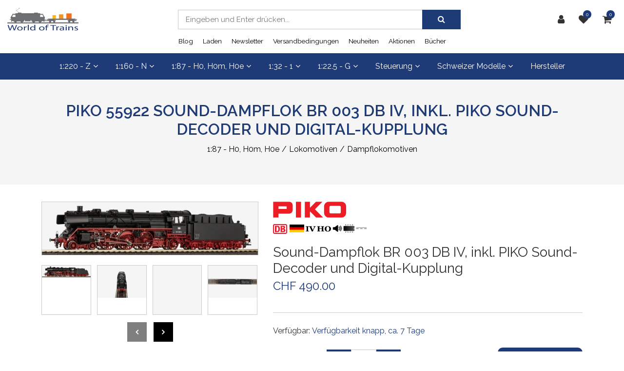

--- FILE ---
content_type: text/html; charset=utf-8
request_url: https://www.world-of-trains.ch/spur-h0/lokomotiven/dampflokomotiven/piko-05-55922-xp-dampflok-br-003-db-iv-dcs
body_size: 20930
content:
<!DOCTYPE html>
<html class="" lang="de">
    <head>
        <title>PIKO 55922 Sound-Dampflok BR 003 DB IV, inkl. PIKO Sound-Decoder und Digital-Kupplung World of Trains Modelleisenbahn Shop</title>
        <meta http-equiv="Content-Type" content="text/html; charset=utf-8" />
        <meta name="format-detection" content="telephone=no"/>

            <meta name="generator" content="Rent-a-Shop (www.rent-a-shop.ch)" />
            <meta name="description" content="CHF 490.00 &gt; PIKO 55922 &gt; Sound-Dampflok BR 003 DB IV, inkl. PIKO Sound-Decoder und Digital-Kupplung &gt; Spur H0, DB, Deutschland, Epoche 4 (1970 - 1990) &gt;  Neuheit 2023: Der hochliegende schlanke Kessel und der luftige Barrenrahmen mit freiem Durchblick prägen das Modell der Baureihe 003. Besonders anmutig wirkt das filigrane Fahrwerk mit feinen Speichen und sehr plastischen Ausgleichsgewichten. Die Neukonstruktion verfügt über passende Anbauteile wie" />
            <meta name="viewport" content="width=device-width, initial-scale=1" />
            <link rel="canonical" href="https://www.world-of-trains.ch/spur-h0/lokomotiven/dampflokomotiven/piko-05-55922-xp-dampflok-br-003-db-iv-dcs" />



                <script src="/v251113152811/metades.web.core/js/metades/service.ajax.js"></script>
                <script defer src="/v251113152824/ras.managed-templates/magnolia/Assets/js/bootstrap.min.js"></script>
                <script defer src="/v251113152824/ras.managed-templates/magnolia/Assets/js/custom.js"></script>
                <script src="/v251113152811/metades.web.core/js/jquery3.js"></script>
                <script defer src="/v251113152811/metades.web.core/FileSystem/js/general-functions.js"></script>
                <script defer src="/v251113152811/metades.web.core/js/metades/metades.web.core.js"></script>
                <script defer src="/v251113152811/metades.web.core/js/toastmessage/toastmessage.js"></script>
                <script defer src="/v251113152824/ras.managed-templates/magnolia/js/magnolia.js"></script>
                <script defer src="https://www.googletagmanager.com/gtag/js?id=G-01Y56H51ZP"></script>
                <script defer src="/v251113152815/metades.sitemaker.core/js/msw-search.js"></script>
                <script defer src="/v251113152824/ras.managed-templates/magnolia/Assets/js/owl.carousel.min.js"></script>
                <script defer src="/v251113152824/ras.managed-templates/magnolia/Assets/js/jquery.elevatezoom.js"></script>

         
            <link href="/v251113152815/metades.sitemaker.core/Widgets/SocialIcons/social-icons-style.css" rel="stylesheet" type="text/css" media="all" />
            <link href="/v251113152824/ras.managed-templates/magnolia/Assets/css/bootstrap.min.css" rel="stylesheet" type="text/css" media="all" />
            <link href="/v251113152824/ras.managed-templates/magnolia/Assets/css/style.css" rel="stylesheet" type="text/css" media="all" />
            <link href="/v251113152827/indiv.ras1/Wotr/assets/backendStyles.css" rel="stylesheet" type="text/css" media="all" />
            <link href="/v251113152811/metades.web.core/Data/Forms/FormStyles.css" rel="stylesheet" type="text/css" media="all" />
            <link href="/v251113152824/ras.managed-templates/magnolia/css/magnolia.less.css" rel="stylesheet" type="text/css" media="all" />

            <style>
                .mwfs-tiny-image-plugin .ajax-module-container{padding:10px}.imgbaseline{vertical-align:baseline}.imgtop{vertical-align:top}.imgmiddle{vertical-align:middle}.imgbottom{vertical-align:bottom}.imgtexttop{vertical-align:text-top}.imgtextbottom{vertical-align:text-bottom}.imgleft{float:left;clear:left;margin-bottom:5px;margin-right:10px}.imgright{float:right;clear:right;margin-bottom:5px;margin-left:10px}.rt-smallfs{font-size:90%}.rt-vsmallfs{font-size:80%}.rt-normalfs{font-size:100%}.rt-bigfs{font-size:120%}.rt-vbigfs{font-size:140%}.rt-bigfs *,.rt-normalfs *,.rt-smallfs *,.rt-vbigfs *,.rt-vsmallfs *{font-size:inherit}
            </style>
            <style>
                :root {--inner-background-color: #ffffff; --default-font-color: #333333; --default-font-size: 16px; --default-line-height: 1.5; --default-h1-font-size: 200%; --default-h2-font-size: 150%; --default-h3-font-size: 150%; --default-h4-font-size: 125%; --default-h5-font-size: 113%; --primary: #1e3a77; --primary-hover: #f36f21; --secondary: #5e6b87; --secondary-hover: #1e3a77; --border-color: #cacaca; --header-icon-color: #333333; --breadcrumb-background: #f5f5f5; --breadcrumb-padding: 60px; --breadcrumb-title-color: #1e3a77; --breadcrumb-link-color: #000000; --footer-font-color: #FFFFFF; --preheader-font-color: #FFFFFF; --preheader-font-size: 100%; --default-link-color: var(--primary); --default-link-hover-color: var(--primary-hover); --breadcrumb-link-hover-color: var(--primary); --footer-background-color: var(--secondary); }
.content-design-3345b353-22dd-4922-a31d-0a3b92dfe06b {--container-background-color: #f5f5f5; }

            </style>
        
            <script>
                //<![CDATA[ 
                mwc_service_meta_appid = "73de5467-4a80-4b4e-8554-3210fcb18ccc"
                //]]>
            </script>
            <script>
                //<![CDATA[ 
                mwc_service_meta_appsubpath = ""
                //]]>
            </script>

            <script>
                document.addEventListener("DOMContentLoaded", function () {
mwcClientCode.Execute("Metades.Sitemaker.CMS.ICmsPageContext", "EnterPage",  [ "95e42972-b3df-474e-91b6-1f0c4a20b24b" ] );                });
            </script>

<meta property="og:type" content="product">
<meta property="og:title" content="Sound-Dampflok BR 003 DB IV, inkl. PIKO Sound-Decoder und Digital-Kupplung">
<meta property="og:url" content="https://www.world-of-trains.ch/spur-h0/lokomotiven/dampflokomotiven/piko-05-55922-xp-dampflok-br-003-db-iv-dcs">
<meta property="og:description" content="Neuheit 2023: Der hochliegende schlanke Kessel und der luftige Barrenrahmen mit freiem Durchblick prägen das Modell der Baureihe 003. Besonders anmutig wirkt das filigrane Fahrwerk mit feinen Speichen und sehr plastischen Ausgleichsgewichten. Die Neukonstruktion verfügt über passende Anbauteile wie etwa Glocken, Pumpen und Lampen. Zahlreiche angesetzte Kesselleitungen vervollständigen den äusseren Eindruck. Für ideale Fahreigenschaften sorgt der im Tender untergebrachte Antrieb samt Schwungmasse. Die XP Variante des Modells verfügt über eine schaltbare Beleuchtung im Triebwerk und auf dem Führerstand, sowie eine rot flackernde Feuerbüchse und einen gepulsten Verdampfer, der radsynchron angesteuert wird.   Produkteigenschaften  Artikelnummer:55922EAN:4015615559221Hersteller:PIKOSound ja/nein:jaWEEE-Registrierungsnummer:DE 24216800Stromsystem:GleichstromBahnverwaltung:DBEpoche:IVMaßbezeichnung:LüP / Länge über PufferMaß [mm]:275Mindestradius [mm]:422Digitale Schnittstelle:NEM 658 PluX22Verbauter Decoder:PluX22 SounddecoderKupplung:NEM Schacht + Kurzkupplungskulisse + Digital-KupplungSound:PIKO Sound-Decoder werkseitig ausgerüstetLichtwechsel:Fahrtrichtungsabhängiger Lichtwechsel weiss / rotBesonderheiten:Dampffunktion werkseitig ausgerüstetAltersempfehlung:ab 14 Jahren">
<meta property="og:image" content="https://www.world-of-trains.ch/files/v240908093149/Shop/Images/Piko/PK55922-0.jpg">
<meta property="product:price:amount" content="490.00"><meta property="product:price:currency" content="CHF"><meta name="google-site-verification" content="g8ML3Yp1bSgAox1ugapLKoLYGI-A8hrdip_byiTDFKo" />
<!-- Facebook Pixel Code -->
<script>
!function(f,b,e,v,n,t,s)
{if(f.fbq)return;n=f.fbq=function(){n.callMethod?
n.callMethod.apply(n,arguments):n.queue.push(arguments)};
if(!f._fbq)f._fbq=n;n.push=n;n.loaded=!0;n.version='2.0';
n.queue=[];t=b.createElement(e);t.async=!0;
t.src=v;s=b.getElementsByTagName(e)[0];
s.parentNode.insertBefore(t,s)}(window,document,'script',
'https://connect.facebook.net/en_US/fbevents.js');
 fbq('init', '2243498259211668'); 
fbq('track', 'PageView');
</script>
<noscript>
 <img height="1" width="1" 
src="https://www.facebook.com/tr?id=2243498259211668&ev=PageView
&noscript=1"/>
</noscript>
<!-- End Facebook Pixel Code -->

<link rel="preconnect" href="https://fonts.googleapis.com">
<link rel="preconnect" href="https://fonts.gstatic.com" crossorigin>
<link href="https://fonts.googleapis.com/css2?family=Open+Sans:ital,wght@0,400;0,700;1,400;1,700&family=Raleway:wght@400;600&display=swap" rel="stylesheet">
<link href="/indiv.ras1/Wotr/assets/styles.css" rel="stylesheet" type="text/css" media="all" />

<style>
:root {
--default-font-stack:'Raleway', sans-serif;
}
.content-design-3345b353-22dd-4922-a31d-0a3b92dfe06b {
    background: #f5f5f5;
    padding: 20px;
}
@media (max-width: 480px) {
    .header-cart, li.header-cart {
        position: relative;
    }
}

/* Katalog-Ansicht (Filter auf mobile vor Artikel platzieren und doppelter Titel verhindern) */
@media (max-width: 767px) {
     .content-design-23124a12-5125-4950-a237-c2547b60897f [data-mse-containerid="main"] {
          order:1;
          margin-top: 40px;
     }
          .content-design-23124a12-5125-4950-a237-c2547b60897f [data-mse-containerid="right"] {
          margin-top:0 !important;
     }
          .content-design-23124a12-5125-4950-a237-c2547b60897f [data-mse-containerid="right"] > article:has(.charsearch) > .title {
          display:none;
     }
}

/* Testweise: Neuer mix-blend-mode für Bilder. */
.categorygallery .product-img, 
.productgallery .product-img, 
.product_gallery_item .item a img, 
.submenu-image img,
body .products-detail-section .product-image img {
    mix-blend-mode: darken;
}
</style><link rel="icon" type="image/png" href="/files/v231108131716/upload/favicon-2.png.crop-res-16x16.png" sizes="16x16"><link rel="icon" type="image/png" href="/files/v231108131716/upload/favicon-2.png.crop-res-32x32.png" sizes="32x32"><link rel="icon" type="image/png" href="/files/v231108131716/upload/favicon-2.png.crop-res-96x96.png" sizes="96x96"><link rel="icon" type="image/png" href="/files/v231108131716/upload/favicon-2.png.crop-res-192x192.png" sizes="192x192"><link rel="apple-touch-icon" sizes="180x180" href="/files/v231108131716/upload/favicon-2.png.crop-res-180x180.png"><link rel="icon" href="data:;base64,iVBORw0KGgo="><script>(function(w,d,s,l,i){w[l]=w[l]||[];w[l].push({'gtm.start':
                    new Date().getTime(),event:'gtm.js'});var f=d.getElementsByTagName(s)[0],
                    j=d.createElement(s),dl=l!='dataLayer'?'&l='+l:'';j.async=true;j.src=
                    'https://www.googletagmanager.com/gtm.js?id='+i+dl;f.parentNode.insertBefore(j,f);
                    })(window,document,'script','dataLayer','GTM-KXLKQK3');</script>
                    <script>
                     window.dataLayer = window.dataLayer || [];
                     function gtag(){dataLayer.push(arguments);}
                     gtag('js', new Date());
                 
                     gtag('config', 'G-01Y56H51ZP');
                    </script>    </head>

    <body class="page-frame tpl">
        








<header class="msw-header theme-3 header-3">
    <div class="header-top bg-white">
        <div class="container-fluid">
            <div class="row align-items-center">
                <div class="col-lg-3 col-sm-3">
                    <div class="header-logo">
                            <a href="/"><img src="/files/v200526045225/Shop/AUX/Brands/Logo-WOT.png.res-x.webp" width="266" height="100" alt="Logo" /></a>
                    </div>
                </div>
                <div class="col-lg-3 col-sm-9 order-lg-last">
                    <ul class="header-options">
                            <li class="header-user">
                                <a href="javascript:RemoveHeaderBoxes();ShowUserHeaderBox();" aria-label="Kundenbereich">
                                    <div class="user-icon">
                                        <i class="fa fa-user" title="Kundenbereich"></i>
                                    </div>
                                </a>
                                



<div class="user-box d-none">
    <i class="closer">&times;</i>
    <div class="user-info">
        <div id="rpc-6fb09b72-ba9a-4524-ad7f-dabe6bbe98ee">


<div class="module-frame mauth mauth-login">
<form action="/spur-h0/lokomotiven/dampflokomotiven/piko-05-55922-xp-dampflok-br-003-db-iv-dcs" method="post" enctype="multipart/form-data">





    <div class="jowiefu">
        E-Mail: <input type="text" name="email" value="" autocomplete="off" />
        <input type="hidden" name="B4ABB189-1EF6-4181-920C-8C45BF1CC279" value="spam-filter-active" />
    </div>

    <table class="mwc-tableform">
                <tr class="val-login Username">
                        <td class="title-cell " data-title="Benutzername">Benutzername</td>
                    <td class="value-cell " colspan="1">
                            <div class="value-cell-item value-without-language">
                                


<input type="text" class="text " name="login.Username" value="" style=" " />
                            </div>

                    </td>
                </tr>
                <tr class="val-login Password">
                        <td class="title-cell " data-title="Passwort">Passwort</td>
                    <td class="value-cell " colspan="1">
                            <div class="value-cell-item value-without-language">
                                


    <input type="password" class="text " name="login.Password" value="" style=" " autocomplete="new-password" />

                            </div>

                    </td>
                </tr>
                <tr class="val-login Autologin">
                        <td class="title-cell " data-title=""></td>
                    <td class="value-cell " colspan="1">
                            <div class="value-cell-item value-without-language">
                                



<div class="checkbox-frame">
    <input type="checkbox" id="id4iitt" class="checkbox " name="login.Autologin" value="True" style=""  /> <label for="id4iitt">Angemeldet bleiben</label>
</div>
                            </div>

                    </td>
                </tr>
                <tr>
                    <td colspan="2" class="section-info-cell">
<a href="javascript:;" onClick="rpcCall(&quot;rpc-6fb09b72-ba9a-4524-ad7f-dabe6bbe98ee&quot;, &quot;/spur-h0/lokomotiven/dampflokomotiven/piko-05-55922-xp-dampflok-br-003-db-iv-dcs/42fe22c8-0889-4f35-95ca-af2b79556754/head-user/head-login/reset&quot;, {&quot;X-MWC-ModuleRpcSource&quot;:&quot;/spur-h0/lokomotiven/dampflokomotiven/piko-05-55922-xp-dampflok-br-003-db-iv-dcs/42fe22c8-0889-4f35-95ca-af2b79556754/head-user/head-login/login&quot;});" class="" title="">Ich habe mein Passwort vergessen.</a>
                    </td>
                </tr>


    </table>        <div class="mwc-form-submit">
<input type="hidden" name="actionurl::da1e399b-9608-4bb3-8010-1b2531263907" value="/spur-h0/lokomotiven/dampflokomotiven/piko-05-55922-xp-dampflok-br-003-db-iv-dcs/42fe22c8-0889-4f35-95ca-af2b79556754/head-user/head-login/submitlogin?RedirectUrl=/spur-h0/lokomotiven/dampflokomotiven/piko-05-55922-xp-dampflok-br-003-db-iv-dcs" /><input type="submit" name="action::da1e399b-9608-4bb3-8010-1b2531263907" value="Anmelden" onclick="rpcSubmit(&quot;rpc-6fb09b72-ba9a-4524-ad7f-dabe6bbe98ee&quot;, &quot;/spur-h0/lokomotiven/dampflokomotiven/piko-05-55922-xp-dampflok-br-003-db-iv-dcs/42fe22c8-0889-4f35-95ca-af2b79556754/head-user/head-login/submitlogin?RedirectUrl=/spur-h0/lokomotiven/dampflokomotiven/piko-05-55922-xp-dampflok-br-003-db-iv-dcs&quot;, &quot;&quot;, {&quot;X-MWC-ModuleRpcSource&quot;:&quot;/spur-h0/lokomotiven/dampflokomotiven/piko-05-55922-xp-dampflok-br-003-db-iv-dcs/42fe22c8-0889-4f35-95ca-af2b79556754/head-user/head-login/login&quot;}, this);return false;" class="button " />        </div>
</form></div></div>
    </div>

        <div class="mt-3 pt-3 border-top">
            Noch kein Konto?<br>
            <button class="mt-2 button btn-primary" onclick="window.location.href='/meinkonto/b085f62c-87b0-4882-b750-2135a31d0f53/register'">Registrieren</button>
        </div>
</div>
                            </li>
                            <li class="header-favorites">
                                <a href="javascript:RemoveHeaderBoxes();LoadInContainer('/spur-h0/lokomotiven/dampflokomotiven/piko-05-55922-xp-dampflok-br-003-db-iv-dcs/42fe22c8-0889-4f35-95ca-af2b79556754/head-favorites', 'header .header-options .header-favorites');" aria-label="Merkliste">
                                    <div class="favorites-icon">
                                        <i class="fa fa-heart" title="Merkliste"></i>
                                        <span>0</span>
                                    </div>
                                </a>
                            </li>
                            <li class="header-cart">
                                <a href="javascript:RemoveHeaderBoxes();LoadInContainer('/spur-h0/lokomotiven/dampflokomotiven/piko-05-55922-xp-dampflok-br-003-db-iv-dcs/42fe22c8-0889-4f35-95ca-af2b79556754/head-basket', 'header .header-options .header-cart');" aria-label="Warenkorb">
                                    <div class="cart-icon">
                                        <i class="fa fa-shopping-cart" title="Warenkorb"></i>
                                        <span>0</span>
                                    </div>
                                </a>
                            </li>
                    </ul>
                </div>
                <div class="col-lg-6 col-sm-12">
                    <form class="header-form form-sm search_wrap pull-right" action="/" method="get" onsubmit="return false;">
                        <input class="search-box msw-search-suggestion" data-searchlanguage="de" data-suggestionenabled="True" placeholder="Eingeben und Enter dr&#252;cken..." required="" value="" type="search" autocomplete="off">
                        <button type="submit"><i class="fa fa-search"></i></button>
                    </form>
                </div>
            </div>
        </div>
    </div>
    <div class="header-btm border-0 background-primary h-auto">
        <div class="container-fluid">
            <div class="row">
                <div class="col-12 m_menu">
                    <div class="d-lg-none">
                        <div class="form-captions" id="search">
                            <button type="submit" class="submit-btn-2"><i class="fa fa-search"></i></button>
                        </div>
                        <button class="navbar-toggler collapsed" type="button" data-toggle="collapse" data-target="#navbarSupportedContent" aria-controls="navbarSupportedContent" aria-expanded="false" aria-label="Toggle navigation"><i class="fa fa-bars"></i></button>
                    </div>
                    <nav class="navbar navbar-expand-lg navbar-light">
                        <div class="collapse navbar-collapse" id="navbarSupportedContent">
                            <ul class="navbar-nav"><li class="nav-item ">  <a class="nav-link dropdown-toggler" href="/spur-z" role="button" data-toggle="dropdown" aria-haspopup="true" aria-expanded="false">1:220 - Z<i class="fa fa-angle-down"></i><i class="fa fa-angle-right"></i></a>  <div class="sub-menu mega-menu dropdown-menu ">    <ul class="d-lg-flex"><li class="submenu-links dropdown col "><a class="submenu-image" href="/spur-z/lokomotiven" ><img src="/files/v240316164716/Shop/Images/Marklin/MK88595-10.jpg.res-674x294.webp"></a>  <a class="submenu-title" href="/spur-z/lokomotiven" role="button">Lokomotiven</a>    <ul class="all-menu dropdown-menu  "><li class="">  <a href="/spur-z/lokomotiven/elektrolokomotiven" >Elektrolokomotiven</a></li><li class="">  <a href="/spur-z/lokomotiven/diesellokomotiven" >Diesellokomotiven</a></li><li class="">  <a href="/spur-z/lokomotiven/dampflokomotiven" >Dampflokomotiven</a></li><li class="">  <a href="/spur-z/lokomotiven/triebzuge" >Triebz&#252;ge</a></li><li class="">  <a href="/spur-z/lokomotiven/zugsets" >Zugsets</a></li><li class="">  <a href="/spur-z/lokomotiven/zubehor" >Zubeh&#246;r</a></li>    </ul></li><li class="submenu-links dropdown col "><a class="submenu-image" href="/spur-z/wagen" ><img src="/files/v240217133819/Shop/Images/Marklin/MK82418-10.jpg.res-674x294.webp"></a>  <a class="submenu-title" href="/spur-z/wagen" role="button">Wagen</a>    <ul class="all-menu dropdown-menu  "><li class="">  <a href="/spur-z/wagen/personenwagen" >Personenwagen</a></li><li class="">  <a href="/spur-z/wagen/guterwagen" >G&#252;terwagen</a></li><li class="">  <a href="/spur-z/wagen/wagensets" >Wagensets</a></li><li class="">  <a href="/spur-z/wagen/zubehor" >Zubeh&#246;r</a></li>    </ul></li><li class="submenu-links dropdown col "><a class="submenu-image" href="/spur-z/gleise" ><img src="/files/v240316164458/Shop/Images/Marklin/MK8562-10.jpg.res-674x294.webp"></a>  <a class="submenu-title" href="/spur-z/gleise" role="button">Gleise</a>    <ul class="all-menu dropdown-menu  "><li class="">  <a href="/spur-z/gleise/standardgleise" >Standardgleise</a></li><li class="">  <a href="/spur-z/gleise/weichen-und-kreuzungen" >Weichen und Kreuzungen</a></li><li class="">  <a href="/spur-z/gleise/gleissets" >Gleissets</a></li><li class="">  <a href="/spur-z/gleise/gleiszubehor" >Gleiszubeh&#246;r</a></li>    </ul></li><li class="dropdown col "><a class="submenu-image" href="/spur-z/startsets" ><img src="/files/v240316164320/Shop/Images/Marklin/MK81701-20.jpg.res-674x294.webp"></a>  <a class="submenu-title" href="/spur-z/startsets" >Startsets</a></li><li class="submenu-links dropdown col "><a class="submenu-image" href="/spur-z/anlagebau" ><img src="/files/v240316143328/Shop/Images/Kibri/KB36815-20.jpg.res-674x294.webp"></a>  <a class="submenu-title" href="/spur-z/anlagebau" role="button">Anlagebau</a>    <ul class="all-menu dropdown-menu  multicolumn-2"><li class="">  <a href="/spur-z/anlagebau/dekorplatten" >Dekorplatten</a></li><li class="">  <a href="/spur-z/anlagebau/fertiggelande" >Fertiggel&#228;nde</a></li><li class="">  <a href="/spur-z/anlagebau/strassen" >Strassen</a></li><li class="">  <a href="/spur-z/anlagebau/felder-wiesen-wege" >Felder, Wiesen, Wege</a></li><li class="">  <a href="/spur-z/anlagebau/berge-und-felsen" >Berge und Felsen</a></li><li class="">  <a href="/spur-z/anlagebau/ausgestaltung" >Ausgestaltung</a></li><li class="">  <a href="/spur-z/anlagebau/figuren" >Figuren</a></li><li class="">  <a href="/spur-z/anlagebau/baume-busche-zaune" >B&#228;ume, B&#252;sche, Z&#228;une</a></li><li class="">  <a href="/spur-z/anlagebau/gewasser" >Gew&#228;sser</a></li><li class="">  <a href="/spur-z/anlagebau/hilfsmittel" >Hilfsmittel</a></li><li class="">  <a href="/spur-z/anlagebau/signale" >Signale</a></li><li class="">  <a href="/spur-z/anlagebau/car-system" >Car System</a></li><li class="">  <a href="/spur-z/anlagebau/brucken" >Br&#252;cken</a></li><li class="">  <a href="/spur-z/anlagebau/elektronik" >Elektronik</a></li><li class="">  <a href="/spur-z/anlagebau/fahrzeuge" >Fahrzeuge</a></li><li class="">  <a href="/spur-z/anlagebau/gelandebau" >Gel&#228;ndebau</a></li><li class="">  <a href="/spur-z/anlagebau/oberleitungen" >Oberleitungen</a></li><li class="">  <a href="/spur-z/anlagebau/gebaude" >Geb&#228;ude</a></li><li class="">  <a href="/spur-z/anlagebau/beleuchtung" >Beleuchtung</a></li><li class="">  <a href="/spur-z/anlagebau/gleisbett" >Gleisbett</a></li>    </ul></li>    </ul>  </div></li><li class="nav-item ">  <a class="nav-link dropdown-toggler" href="/spur-n" role="button" data-toggle="dropdown" aria-haspopup="true" aria-expanded="false">1:160 - N<i class="fa fa-angle-down"></i><i class="fa fa-angle-right"></i></a>  <div class="sub-menu mega-menu dropdown-menu ">    <ul class="d-lg-flex"><li class="submenu-links dropdown col "><a class="submenu-image" href="/spur-n/lokomotiven" ><img src="/files/v181029223719/Shop/Images/Fleischmann/FM737295-10.jpg.res-674x294.webp"></a>  <a class="submenu-title" href="/spur-n/lokomotiven" role="button">Lokomotiven</a>    <ul class="all-menu dropdown-menu  "><li class="">  <a href="/spur-n/lokomotiven/elektrolokomotiven" >Elektrolokomotiven</a></li><li class="">  <a href="/spur-n/lokomotiven/diesellokomotiven" >Diesellokomotiven</a></li><li class="">  <a href="/spur-n/lokomotiven/dampflokomotiven" >Dampflokomotiven</a></li><li class="">  <a href="/spur-n/lokomotiven/triebzuge" >Triebz&#252;ge</a></li><li class="">  <a href="/spur-n/lokomotiven/zugsets" >Zugsets</a></li><li class="">  <a href="/spur-n/lokomotiven/zubehor" >Zubeh&#246;r</a></li>    </ul></li><li class="submenu-links dropdown col "><a class="submenu-image" href="/spur-n/wagen" ><img src="/files/v171128195340/Shop/Images/Hobbytrain/HTH25118-10.jpg.res-674x294.webp"></a>  <a class="submenu-title" href="/spur-n/wagen" role="button">Wagen</a>    <ul class="all-menu dropdown-menu  "><li class="">  <a href="/spur-n/wagen/personenwagen" >Personenwagen</a></li><li class="">  <a href="/spur-n/wagen/guterwagen" >G&#252;terwagen</a></li><li class="">  <a href="/spur-n/wagen/wagensets" >Wagensets</a></li><li class="">  <a href="/spur-n/wagen/zubehor" >Zubeh&#246;r</a></li>    </ul></li><li class="submenu-links dropdown col "><a class="submenu-image" href="/spur-n/gleise" ><img src="/files/v240316140056/Shop/Images/Fleischmann/FM9185-10.jpg.res-674x294.webp"></a>  <a class="submenu-title" href="/spur-n/gleise" role="button">Gleise</a>    <ul class="all-menu dropdown-menu  "><li class="">  <a href="/spur-n/gleise/standardgleise" >Standardgleise</a></li><li class="">  <a href="/spur-n/gleise/weichen-und-kreuzungen" >Weichen und Kreuzungen</a></li><li class="">  <a href="/spur-n/gleise/drehscheiben" >Drehscheiben</a></li><li class="">  <a href="/spur-n/gleise/gleissets" >Gleissets</a></li><li class="">  <a href="/spur-n/gleise/gleiszubehor" >Gleiszubeh&#246;r</a></li>    </ul></li><li class="dropdown col "><a class="submenu-image" href="/spur-n/startsets" ><img src="/files/v171129033723/Shop/Images/Trix/TX11141-10.jpg.res-674x294.webp"></a>  <a class="submenu-title" href="/spur-n/startsets" >Startsets</a></li><li class="submenu-links dropdown col "><a class="submenu-image" href="/spur-n/anlagebau" ><img src="/files/v200816071310/Shop/Images/Faller/FA232526-10.jpg.res-674x294.webp"></a>  <a class="submenu-title" href="/spur-n/anlagebau" role="button">Anlagebau</a>    <ul class="all-menu dropdown-menu  multicolumn-2"><li class="">  <a href="/spur-n/anlagebau/figuren" >Figuren</a></li><li class="">  <a href="/spur-n/anlagebau/gelandebau" >Gel&#228;ndebau</a></li><li class="">  <a href="/spur-n/anlagebau/ausgestaltung" >Ausgestaltung</a></li><li class="">  <a href="/spur-n/anlagebau/gewasser" >Gew&#228;sser</a></li><li class="">  <a href="/spur-n/anlagebau/fahrzeuge" >Fahrzeuge</a></li><li class="">  <a href="/spur-n/anlagebau/brucken" >Br&#252;cken</a></li><li class="">  <a href="/spur-n/anlagebau/baume-busche-zaune" >B&#228;ume, B&#252;sche, Z&#228;une</a></li><li class="">  <a href="/spur-n/anlagebau/car-system" >Car System</a></li><li class="">  <a href="/spur-n/anlagebau/gebaude" >Geb&#228;ude</a></li><li class="">  <a href="/spur-n/anlagebau/feldbahnen" >Feldbahnen</a></li><li class="">  <a href="/spur-n/anlagebau/strassen" >Strassen</a></li><li class="">  <a href="/spur-n/anlagebau/fertiggelande" >Fertiggel&#228;nde</a></li><li class="">  <a href="/spur-n/anlagebau/beleuchtung" >Beleuchtung</a></li><li class="">  <a href="/spur-n/anlagebau/berge-und-felsen" >Berge und Felsen</a></li><li class="">  <a href="/spur-n/anlagebau/modellhintergrunde" >Modellhintergr&#252;nde</a></li><li class="">  <a href="/spur-n/anlagebau/oberleitungen" >Oberleitungen</a></li><li class="">  <a href="/spur-n/anlagebau/elektronik" >Elektronik</a></li><li class="">  <a href="/spur-n/anlagebau/hilfsmittel" >Hilfsmittel</a></li><li class="">  <a href="/spur-n/anlagebau/felder-wiesen-wege" >Felder, Wiesen, Wege</a></li><li class="">  <a href="/spur-n/anlagebau/gleisbett" >Gleisbett</a></li><li class="">  <a href="/spur-n/anlagebau/naturstein" >Naturstein</a></li><li class="">  <a href="/spur-n/anlagebau/dekorplatten" >Dekorplatten</a></li><li class="">  <a href="/spur-n/anlagebau/signale" >Signale</a></li>    </ul></li>    </ul>  </div></li><li class="nav-item active">  <a class="nav-link dropdown-toggler" href="/spur-h0" role="button" data-toggle="dropdown" aria-haspopup="true" aria-expanded="false">1:87 - H0, H0m, H0e<i class="fa fa-angle-down"></i><i class="fa fa-angle-right"></i></a>  <div class="sub-menu mega-menu dropdown-menu ">    <ul class="d-lg-flex"><li class="submenu-links dropdown col active"><a class="submenu-image" href="/spur-h0/lokomotiven" ><img src="/files/v171128222241/Shop/Images/Roco/RC73280-10.jpg.res-674x294.webp"></a>  <a class="submenu-title" href="/spur-h0/lokomotiven" role="button">Lokomotiven</a>    <ul class="all-menu dropdown-menu  "><li class="">  <a href="/spur-h0/lokomotiven/elektrolokomotiven" >Elektrolokomotiven</a></li><li class="">  <a href="/spur-h0/lokomotiven/diesellokomotiven" >Diesellokomotiven</a></li><li class="active">  <a href="/spur-h0/lokomotiven/dampflokomotiven" >Dampflokomotiven</a></li><li class="">  <a href="/spur-h0/lokomotiven/triebzuge" >Triebz&#252;ge</a></li><li class="">  <a href="/spur-h0/lokomotiven/zugsets" >Zugsets</a></li><li class="">  <a href="/spur-h0/lokomotiven/zubehor" >Zubeh&#246;r</a></li>    </ul></li><li class="submenu-links dropdown col "><a class="submenu-image" href="/spur-h0/wagen" ><img src="/files/v240718073718/Shop/Images/Roco/RC64397-10.jpg.res-674x294.webp"></a>  <a class="submenu-title" href="/spur-h0/wagen" role="button">Wagen</a>    <ul class="all-menu dropdown-menu  "><li class="">  <a href="/spur-h0/wagen/personenwagen" >Personenwagen</a></li><li class="">  <a href="/spur-h0/wagen/guterwagen" >G&#252;terwagen</a></li><li class="">  <a href="/spur-h0/wagen/wagensets" >Wagensets</a></li><li class="">  <a href="/spur-h0/wagen/zubehor" >Zubeh&#246;r</a></li>    </ul></li><li class="submenu-links dropdown col "><a class="submenu-image" href="/spur-h0/gleise" ><img src="/files/v240317015715/Shop/Images/Roco/RC42570-10.jpg.res-674x294.webp"></a>  <a class="submenu-title" href="/spur-h0/gleise" role="button">Gleise</a>    <ul class="all-menu dropdown-menu  "><li class="">  <a href="/spur-h0/gleise/standardgleise" >Standardgleise</a></li><li class="">  <a href="/spur-h0/gleise/weichen-und-kreuzungen" >Weichen und Kreuzungen</a></li><li class="">  <a href="/spur-h0/gleise/drehscheiben" >Drehscheiben</a></li><li class="">  <a href="/spur-h0/gleise/gleissets" >Gleissets</a></li><li class="">  <a href="/spur-h0/gleise/gleiszubehor" >Gleiszubeh&#246;r</a></li>    </ul></li><li class="dropdown col "><a class="submenu-image" href="/spur-h0/startsets" ><img src="/files/v171129010214/Shop/Images/Marklin/MK29487-10.jpg.res-674x294.webp"></a>  <a class="submenu-title" href="/spur-h0/startsets" >Startsets</a></li><li class="submenu-links dropdown col "><a class="submenu-image" href="/spur-h0/anlagebau" ><img src="/files/v240316121239/Shop/Images/Faller/FA130287-10.jpg.res-674x294.webp"></a>  <a class="submenu-title" href="/spur-h0/anlagebau" role="button">Anlagebau</a>    <ul class="all-menu dropdown-menu  multicolumn-2"><li class="">  <a href="/spur-h0/anlagebau/car-system" >Car System</a></li><li class="">  <a href="/spur-h0/anlagebau/ausgestaltung" >Ausgestaltung</a></li><li class="">  <a href="/spur-h0/anlagebau/dekorplatten" >Dekorplatten</a></li><li class="">  <a href="/spur-h0/anlagebau/modellhintergrunde" >Modellhintergr&#252;nde</a></li><li class="">  <a href="/spur-h0/anlagebau/gelandebau" >Gel&#228;ndebau</a></li><li class="">  <a href="/spur-h0/anlagebau/naturstein" >Naturstein</a></li><li class="">  <a href="/spur-h0/anlagebau/brucken" >Br&#252;cken</a></li><li class="">  <a href="/spur-h0/anlagebau/feldbahnen" >Feldbahnen</a></li><li class="">  <a href="/spur-h0/anlagebau/felder-wiesen-wege" >Felder, Wiesen, Wege</a></li><li class="">  <a href="/spur-h0/anlagebau/fahrzeuge" >Fahrzeuge</a></li><li class="">  <a href="/spur-h0/anlagebau/gleisbett" >Gleisbett</a></li><li class="">  <a href="/spur-h0/anlagebau/gebaude" >Geb&#228;ude</a></li><li class="">  <a href="/spur-h0/anlagebau/hilfsmittel" >Hilfsmittel</a></li><li class="">  <a href="/spur-h0/anlagebau/baume-busche-zaune" >B&#228;ume, B&#252;sche, Z&#228;une</a></li><li class="">  <a href="/spur-h0/anlagebau/berge-und-felsen" >Berge und Felsen</a></li><li class="">  <a href="/spur-h0/anlagebau/figuren" >Figuren</a></li><li class="">  <a href="/spur-h0/anlagebau/oberleitungen" >Oberleitungen</a></li><li class="">  <a href="/spur-h0/anlagebau/fertiggelande" >Fertiggel&#228;nde</a></li><li class="">  <a href="/spur-h0/anlagebau/elektronik" >Elektronik</a></li><li class="">  <a href="/spur-h0/anlagebau/beleuchtung" >Beleuchtung</a></li><li class="">  <a href="/spur-h0/anlagebau/signale" >Signale</a></li><li class="">  <a href="/spur-h0/anlagebau/gewasser" >Gew&#228;sser</a></li><li class="">  <a href="/spur-h0/anlagebau/strassen" >Strassen</a></li>    </ul></li>    </ul>  </div></li><li class="nav-item ">  <a class="nav-link dropdown-toggler" href="/spur-1" role="button" data-toggle="dropdown" aria-haspopup="true" aria-expanded="false">1:32 - 1<i class="fa fa-angle-down"></i><i class="fa fa-angle-right"></i></a>  <div class="sub-menu mega-menu dropdown-menu ">    <ul class="d-lg-flex"><li class="submenu-links dropdown col "><a class="submenu-image" href="/spur-1/lokomotiven" ><img src="/files/v190118061703/Shop/Images/Marklin/MK55681-10.jpg.res-674x294.webp"></a>  <a class="submenu-title" href="/spur-1/lokomotiven" role="button">Lokomotiven</a>    <ul class="all-menu dropdown-menu  "><li class="">  <a href="/spur-1/lokomotiven/elektrolokomotiven" >Elektrolokomotiven</a></li><li class="">  <a href="/spur-1/lokomotiven/diesellokomotiven" >Diesellokomotiven</a></li><li class="">  <a href="/spur-1/lokomotiven/dampflokomotiven" >Dampflokomotiven</a></li><li class="">  <a href="/spur-1/lokomotiven/triebzuge" >Triebz&#252;ge</a></li><li class="">  <a href="/spur-1/lokomotiven/zubehor" >Zubeh&#246;r</a></li>    </ul></li><li class="submenu-links dropdown col "><a class="submenu-image" href="/spur-1/wagen" ><img src="/files/v171129012411/Shop/Images/Marklin/MK58269-10.jpg.res-674x294.webp"></a>  <a class="submenu-title" href="/spur-1/wagen" role="button">Wagen</a>    <ul class="all-menu dropdown-menu  "><li class="">  <a href="/spur-1/wagen/guterwagen" >G&#252;terwagen</a></li><li class="">  <a href="/spur-1/wagen/wagensets" >Wagensets</a></li><li class="">  <a href="/spur-1/wagen/zubehor" >Zubeh&#246;r</a></li>    </ul></li><li class="submenu-links dropdown col "><a class="submenu-image" href="/spur-1/gleise" ><img src="/files/v240316163153/Shop/Images/Marklin/MK59084-10.jpg.res-674x294.webp"></a>  <a class="submenu-title" href="/spur-1/gleise" role="button">Gleise</a>    <ul class="all-menu dropdown-menu  "><li class="">  <a href="/spur-1/gleise/standardgleise" >Standardgleise</a></li><li class="">  <a href="/spur-1/gleise/weichen-und-kreuzungen" >Weichen und Kreuzungen</a></li><li class="">  <a href="/spur-1/gleise/gleiszubehor" >Gleiszubeh&#246;r</a></li>    </ul></li><li class="submenu-links dropdown col "><a class="submenu-image" href="/spur-1/anlagebau" ><img src="/files/v250219090324/Shop/Images/NOCH/NO17111-10.jpg.res-674x294.webp"></a>  <a class="submenu-title" href="/spur-1/anlagebau" role="button">Anlagebau</a>    <ul class="all-menu dropdown-menu  multicolumn-2"><li class="">  <a href="/spur-1/anlagebau/signale" >Signale</a></li><li class="">  <a href="/spur-1/anlagebau/baume-busche-zaune" >B&#228;ume, B&#252;sche, Z&#228;une</a></li><li class="">  <a href="/spur-1/anlagebau/ausgestaltung" >Ausgestaltung</a></li><li class="">  <a href="/spur-1/anlagebau/fertiggelande" >Fertiggel&#228;nde</a></li><li class="">  <a href="/spur-1/anlagebau/gewasser" >Gew&#228;sser</a></li><li class="">  <a href="/spur-1/anlagebau/strassen" >Strassen</a></li><li class="">  <a href="/spur-1/anlagebau/fahrzeuge" >Fahrzeuge</a></li><li class="">  <a href="/spur-1/anlagebau/hilfsmittel" >Hilfsmittel</a></li><li class="">  <a href="/spur-1/anlagebau/car-system" >Car System</a></li><li class="">  <a href="/spur-1/anlagebau/dekorplatten" >Dekorplatten</a></li><li class="">  <a href="/spur-1/anlagebau/berge-und-felsen" >Berge und Felsen</a></li><li class="">  <a href="/spur-1/anlagebau/gleisbett" >Gleisbett</a></li><li class="">  <a href="/spur-1/anlagebau/figuren" >Figuren</a></li><li class="">  <a href="/spur-1/anlagebau/gelandebau" >Gel&#228;ndebau</a></li><li class="">  <a href="/spur-1/anlagebau/beleuchtung" >Beleuchtung</a></li><li class="">  <a href="/spur-1/anlagebau/felder-wiesen-wege" >Felder, Wiesen, Wege</a></li><li class="">  <a href="/spur-1/anlagebau/gebaude" >Geb&#228;ude</a></li><li class="">  <a href="/spur-1/anlagebau/elektronik" >Elektronik</a></li>    </ul></li>    </ul>  </div></li><li class="nav-item ">  <a class="nav-link dropdown-toggler" href="/spur-g" role="button" data-toggle="dropdown" aria-haspopup="true" aria-expanded="false">1:22.5 - G<i class="fa fa-angle-down"></i><i class="fa fa-angle-right"></i></a>  <div class="sub-menu mega-menu dropdown-menu ">    <ul class="d-lg-flex"><li class="submenu-links dropdown col "><a class="submenu-image" href="/spur-g/lokomotiven" ><img src="/files/v171129004500/Shop/Images/LGB/LG28441-10.jpg.res-674x294.webp"></a>  <a class="submenu-title" href="/spur-g/lokomotiven" role="button">Lokomotiven</a>    <ul class="all-menu dropdown-menu  "><li class="">  <a href="/spur-g/lokomotiven/elektrolokomotiven" >Elektrolokomotiven</a></li><li class="">  <a href="/spur-g/lokomotiven/diesellokomotiven" >Diesellokomotiven</a></li><li class="">  <a href="/spur-g/lokomotiven/dampflokomotiven" >Dampflokomotiven</a></li><li class="">  <a href="/spur-g/lokomotiven/triebzuge" >Triebz&#252;ge</a></li><li class="">  <a href="/spur-g/lokomotiven/zugsets" >Zugsets</a></li><li class="">  <a href="/spur-g/lokomotiven/zubehor" >Zubeh&#246;r</a></li>    </ul></li><li class="submenu-links dropdown col "><a class="submenu-image" href="/spur-g/wagen" ><img src="/files/v181029214810/Shop/Images/LGB/LG33661-10.jpg.res-674x294.webp"></a>  <a class="submenu-title" href="/spur-g/wagen" role="button">Wagen</a>    <ul class="all-menu dropdown-menu  "><li class="">  <a href="/spur-g/wagen/personenwagen" >Personenwagen</a></li><li class="">  <a href="/spur-g/wagen/guterwagen" >G&#252;terwagen</a></li><li class="">  <a href="/spur-g/wagen/wagensets" >Wagensets</a></li><li class="">  <a href="/spur-g/wagen/zubehor" >Zubeh&#246;r</a></li>    </ul></li><li class="submenu-links dropdown col "><a class="submenu-image" href="/spur-g/gleise" ><img src="/files/v240316153028/Shop/Images/LGB/LG16150-10.jpg.res-674x294.webp"></a>  <a class="submenu-title" href="/spur-g/gleise" role="button">Gleise</a>    <ul class="all-menu dropdown-menu  "><li class="">  <a href="/spur-g/gleise/standardgleise" >Standardgleise</a></li><li class="">  <a href="/spur-g/gleise/weichen-und-kreuzungen" >Weichen und Kreuzungen</a></li><li class="">  <a href="/spur-g/gleise/drehscheiben" >Drehscheiben</a></li><li class="">  <a href="/spur-g/gleise/gleissets" >Gleissets</a></li><li class="">  <a href="/spur-g/gleise/gleiszubehor" >Gleiszubeh&#246;r</a></li>    </ul></li><li class="dropdown col "><a class="submenu-image" href="/spur-g/startsets" ><img src="/files/v240316154101/Shop/Images/LGB/LG70403-10.jpg.res-674x294.webp"></a>  <a class="submenu-title" href="/spur-g/startsets" >Startsets</a></li><li class="submenu-links dropdown col "><a class="submenu-image" href="/spur-g/anlagebau" ><img src="/files/v240317053846/Shop/Images/Signalbau Willing/SWRHBS4-10.jpg.res-674x294.webp"></a>  <a class="submenu-title" href="/spur-g/anlagebau" role="button">Anlagebau</a>    <ul class="all-menu dropdown-menu  multicolumn-2"><li class="">  <a href="/spur-g/anlagebau/ausgestaltung" >Ausgestaltung</a></li><li class="">  <a href="/spur-g/anlagebau/felder-wiesen-wege" >Felder, Wiesen, Wege</a></li><li class="">  <a href="/spur-g/anlagebau/fertiggelande" >Fertiggel&#228;nde</a></li><li class="">  <a href="/spur-g/anlagebau/dekorplatten" >Dekorplatten</a></li><li class="">  <a href="/spur-g/anlagebau/figuren" >Figuren</a></li><li class="">  <a href="/spur-g/anlagebau/oberleitungen" >Oberleitungen</a></li><li class="">  <a href="/spur-g/anlagebau/fahrzeuge" >Fahrzeuge</a></li><li class="">  <a href="/spur-g/anlagebau/signale" >Signale</a></li><li class="">  <a href="/spur-g/anlagebau/gleisbett" >Gleisbett</a></li><li class="">  <a href="/spur-g/anlagebau/gebaude" >Geb&#228;ude</a></li><li class="">  <a href="/spur-g/anlagebau/beleuchtung" >Beleuchtung</a></li><li class="">  <a href="/spur-g/anlagebau/strassen" >Strassen</a></li><li class="">  <a href="/spur-g/anlagebau/gewasser" >Gew&#228;sser</a></li><li class="">  <a href="/spur-g/anlagebau/berge-und-felsen" >Berge und Felsen</a></li><li class="">  <a href="/spur-g/anlagebau/brucken" >Br&#252;cken</a></li><li class="">  <a href="/spur-g/anlagebau/hilfsmittel" >Hilfsmittel</a></li><li class="">  <a href="/spur-g/anlagebau/car-system" >Car System</a></li><li class="">  <a href="/spur-g/anlagebau/elektronik" >Elektronik</a></li><li class="">  <a href="/spur-g/anlagebau/gelandebau" >Gel&#228;ndebau</a></li><li class="">  <a href="/spur-g/anlagebau/naturstein" >Naturstein</a></li><li class="">  <a href="/spur-g/anlagebau/baume-busche-zaune" >B&#228;ume, B&#252;sche, Z&#228;une</a></li>    </ul></li>    </ul>  </div></li><li class="nav-item ">  <a class="nav-link dropdown-toggler" href="/steuerung" role="button" data-toggle="dropdown" aria-haspopup="true" aria-expanded="false">Steuerung<i class="fa fa-angle-down"></i><i class="fa fa-angle-right"></i></a>  <div class="sub-menu mega-menu dropdown-menu ">    <ul class="d-lg-flex"><li class="dropdown col "><a class="submenu-image" href="/steuerung/digitalzentralen" ><img src="/files/v240316163325/Shop/Images/Marklin/MK60216-10.jpg.res-674x294.webp"></a>  <a class="submenu-title" href="/steuerung/digitalzentralen" >Digitalzentralen</a></li><li class="dropdown col "><a class="submenu-image" href="/steuerung/booster-und-trafos" ><img src="/files/v240316114600/Shop/Images/Esu/ES34.50011-10.jpg.res-674x294.webp"></a>  <a class="submenu-title" href="/steuerung/booster-und-trafos" >Booster und Trafos</a></li><li class="dropdown col "><a class="submenu-image" href="/steuerung/lok-decoder" ><img src="/files/v240316114739/Shop/Images/Esu/ES53614-10.png.res-674x294.webp"></a>  <a class="submenu-title" href="/steuerung/lok-decoder" >Lok-Decoder</a></li><li class="dropdown col "><a class="submenu-image" href="/steuerung/schalt-decoder" ><img src="/files/v240316163410/Shop/Images/Marklin/MK60842-10.jpg.res-674x294.webp"></a>  <a class="submenu-title" href="/steuerung/schalt-decoder" >Schalt-Decoder</a></li><li class="dropdown col "><a class="submenu-image" href="/steuerung/ruckmelder" ><img src="/files/v240316114602/Shop/Images/Esu/ES50094-10.jpg.res-674x294.webp"></a>  <a class="submenu-title" href="/steuerung/ruckmelder" >R&#252;ckmelder</a></li><li class="dropdown col "><a class="submenu-image" href="/steuerung/schalter-taster-stellpult" ><img src="/files/v240317014803/Shop/Images/Roco/RC10521-10.jpg.res-674x294.webp"></a>  <a class="submenu-title" href="/steuerung/schalter-taster-stellpult" >Schalter, Taster, Stellpult</a></li><li class="dropdown col "><a class="submenu-image" href="/steuerung/kabel-und-stecker" ><img src="/files/v230916072531/Shop/AUX/Categories/Titel Steuerung Kabel und Stecker.png.res-674x294.webp"></a>  <a class="submenu-title" href="/steuerung/kabel-und-stecker" >Kabel und Stecker</a></li><li class="dropdown col "><a class="submenu-image" href="/steuerung/zubehor" ><img src="/files/v230916072540/Shop/AUX/Categories/Titel Steuerung Zubehor.png.res-674x294.webp"></a>  <a class="submenu-title" href="/steuerung/zubehor" >Zubeh&#246;r</a></li>    </ul>  </div></li><li class="nav-item ">  <a class="nav-link dropdown-toggler" href="/schweizer-modelle" role="button" data-toggle="dropdown" aria-haspopup="true" aria-expanded="false">Schweizer Modelle<i class="fa fa-angle-down"></i><i class="fa fa-angle-right"></i></a>  <div class="sub-menu mega-menu dropdown-menu ">    <ul class="d-lg-flex"><li class="submenu-links dropdown col "><a class="submenu-image" href="/schweizer-modelle/lokomotiven" ><img src="/files/v171201203711/Shop/AUX/Categories/Lokomotiven.jpg.res-674x294.webp"></a>  <a class="submenu-title" href="/schweizer-modelle/lokomotiven" role="button">Lokomotiven</a>    <ul class="all-menu dropdown-menu  "><li class="">  <a href="/schweizer-modelle/lokomotiven/elektrolokomotiven" >Elektrolokomotiven</a></li><li class="">  <a href="/schweizer-modelle/lokomotiven/diesellokomotiven" >Diesellokomotiven</a></li><li class="">  <a href="/schweizer-modelle/lokomotiven/dampflokomotiven" >Dampflokomotiven</a></li><li class="">  <a href="/schweizer-modelle/lokomotiven/triebzuge" >Triebz&#252;ge</a></li><li class="">  <a href="/schweizer-modelle/lokomotiven/zugsets" >Zugsets</a></li><li class="">  <a href="/schweizer-modelle/lokomotiven/zubehor" >Zubeh&#246;r</a></li>    </ul></li><li class="submenu-links dropdown col "><a class="submenu-image" href="/schweizer-modelle/wagen" ><img src="/files/v171201203721/Shop/AUX/Categories/Wagen.jpg.res-674x294.webp"></a>  <a class="submenu-title" href="/schweizer-modelle/wagen" role="button">Wagen</a>    <ul class="all-menu dropdown-menu  "><li class="">  <a href="/schweizer-modelle/wagen/personenwagen" >Personenwagen</a></li><li class="">  <a href="/schweizer-modelle/wagen/guterwagen" >G&#252;terwagen</a></li><li class="">  <a href="/schweizer-modelle/wagen/wagensets" >Wagensets</a></li><li class="">  <a href="/schweizer-modelle/wagen/zubehor" >Zubeh&#246;r</a></li>    </ul></li><li class="submenu-links dropdown col "><a class="submenu-image" href="/schweizer-modelle/gleise" ><img src="/files/v171201203717/Shop/AUX/Categories/Gleise.jpg.res-674x294.webp"></a>  <a class="submenu-title" href="/schweizer-modelle/gleise" role="button">Gleise</a>    <ul class="all-menu dropdown-menu  "><li class="">  <a href="/schweizer-modelle/gleise/standardgleise" >Standardgleise</a></li><li class="">  <a href="/schweizer-modelle/gleise/gleiszubehor" >Gleiszubeh&#246;r</a></li>    </ul></li><li class="dropdown col "><a class="submenu-image" href="/schweizer-modelle/startsets" ><img src="/files/v171201203709/Shop/AUX/Categories/Startsets.jpg.res-674x294.webp"></a>  <a class="submenu-title" href="/schweizer-modelle/startsets" >Startsets</a></li><li class="submenu-links dropdown col "><a class="submenu-image" href="/schweizer-modelle/steuerung" ><img src="/files/v240316163331/Shop/Images/Marklin/MK60226-10.jpg.res-674x294.webp"></a>  <a class="submenu-title" href="/schweizer-modelle/steuerung" role="button">Steuerung</a>    <ul class="all-menu dropdown-menu  "><li class="">  <a href="/schweizer-modelle/steuerung/zubehor" >Zubeh&#246;r</a></li>    </ul></li><li class="submenu-links dropdown col "><a class="submenu-image" href="/schweizer-modelle/anlagebau" ><img src="/files/v230915065917/Shop/AUX/Categories/Titel Anlagebau.png.res-674x294.webp"></a>  <a class="submenu-title" href="/schweizer-modelle/anlagebau" role="button">Anlagebau</a>    <ul class="all-menu dropdown-menu  "><li class="">  <a href="/schweizer-modelle/anlagebau/brucken" >Br&#252;cken</a></li><li class="">  <a href="/schweizer-modelle/anlagebau/ausgestaltung" >Ausgestaltung</a></li><li class="">  <a href="/schweizer-modelle/anlagebau/figuren" >Figuren</a></li><li class="">  <a href="/schweizer-modelle/anlagebau/gebaude" >Geb&#228;ude</a></li><li class="">  <a href="/schweizer-modelle/anlagebau/car-system" >Car System</a></li><li class="">  <a href="/schweizer-modelle/anlagebau/strassen" >Strassen</a></li><li class="">  <a href="/schweizer-modelle/anlagebau/fahrzeuge" >Fahrzeuge</a></li><li class="">  <a href="/schweizer-modelle/anlagebau/beleuchtung" >Beleuchtung</a></li><li class="">  <a href="/schweizer-modelle/anlagebau/gelandebau" >Gel&#228;ndebau</a></li><li class="">  <a href="/schweizer-modelle/anlagebau/signale" >Signale</a></li>    </ul></li>    </ul>  </div></li><li class="nav-item ">  <a class="nav-link" href="/hersteller" >Hersteller</a></li></ul>
                            <ul class="navbar-metanav"><li class="nav-item ">  <a class="nav-link" href="/blog" >Blog</a></li><li class="nav-item ">  <a class="nav-link" href="/modelleisenbahnshop-duernten-zuerich" >Laden</a></li><li class="nav-item ">  <a class="nav-link" href="/newsletter" >Newsletter</a></li><li class="nav-item ">  <a class="nav-link" href="/versandbedingungen" >Versandbedingungen</a></li><li class="nav-item ">  <a class="nav-link" href="/neuheiten" >Neuheiten</a></li><li class="nav-item ">  <a class="nav-link" href="/aktionen" >Aktionen</a></li><li class="nav-item ">  <a class="nav-link" href="/bucher" >B&#252;cher</a></li></ul>
                        </div>
                    </nav>
                </div>
            </div>
        </div>
    </div>
</header>

    <section class="breadcrumbs-section">
        <div class="container">
            <div class="row">
                <div class="col-md-12">
                    <div class="page_title text-center">
                        <h1>PIKO 55922 Sound-Dampflok BR 003 DB IV, inkl. PIKO Sound-Decoder und Digital-Kupplung</h1>
                        <ol class="breadcrumb justify-content-center" itemscope itemtype="http://schema.org/BreadcrumbList"><li itemprop="itemListElement" itemscope itemtype="http://schema.org/ListItem"><a href="/spur-h0" class="" title="1:87 - H0, H0m, H0e" itemprop="item" ><span itemprop="name">1:87 - H0, H0m, H0e</span></a><meta itemprop="position" content="1" /></li><li itemprop="itemListElement" itemscope itemtype="http://schema.org/ListItem"><a href="/spur-h0/lokomotiven" class="" title="Lokomotiven" itemprop="item" ><span itemprop="name">Lokomotiven</span></a><meta itemprop="position" content="2" /></li><li itemprop="itemListElement" itemscope itemtype="http://schema.org/ListItem"><a href="/spur-h0/lokomotiven/dampflokomotiven" class="" title="Dampflokomotiven" itemprop="item" ><span itemprop="name">Dampflokomotiven</span></a><meta itemprop="position" content="3" /></li></ol>
                    </div>
                </div>
            </div>
        </div>
    </section>

<div class="main-container msw-page-area" data-msw-page-area="5ff76247-ffbd-4a9d-ad84-8ce2c619b992" data-mse-page-section="main" role="main">



<div class="msw-sub-area widget-container-4ecb1e95-e058-40cf-9141-0705880ca081" data-mse-containerid="4ecb1e95-e058-40cf-9141-0705880ca081">
    


<section>
    <div class="container layout-1col">
        <div class="row">
            <div class="col-12 msw-container" data-mse-containerid="main">



<article class="msw-block-area widget-container-0ec01131-e284-42e6-ae3a-435f02a9652f" data-mse-containerid="0ec01131-e284-42e6-ae3a-435f02a9652f">
    



<div class="products-detail-section">
    <svg class="product-flag-template">
        <defs>
            <filter id="id9lv4v" x="0" y="0" width="200%" height="200%" color-interpolation-filters="sRGB">
                <feOffset result="offOut" in="SourceAlpha" dx="-10" dy="25"></feOffset>
                <feColorMatrix result="matrixOut" in="offOut" type="matrix"
                               values="0 0 0 0 0.5
							            0 0 0 0 0.5
							            0 0 0 0 0.5
							            0 0 0 1 0"></feColorMatrix>
                <feGaussianBlur result="blurOut" in="matrixOut" stdDeviation="30"></feGaussianBlur>
                <feBlend in="SourceGraphic" in2="blurOut" mode="normal"></feBlend>
            </filter>
        </defs>
    </svg>
    <div class="row">
        <div class="col-md-5">
            



                <div class="product-image" data-first-zoom-image="/files/v240908093149/Shop/Images/Piko/PK55922-0.jpg.res-1040x1040.webp">
                    <img src="/files/v240908093149/Shop/Images/Piko/PK55922-0.jpg.res-520x520.webp" width="520" height="127" alt="Sound-Dampflok BR 003 DB IV, inkl. PIKO Sound-Decoder und Digital-Kupplung" />

                </div>

            <div id="pr_item_gallery" class="product_gallery_item owl-thumbs-slider owl-carousel owl-theme">
                    <div class="item">
                        <a href="#" data-image="/files/v240908093149/Shop/Images/Piko/PK55922-0.jpg.res-520x520.webp" data-zoom-image="/files/v240908093149/Shop/Images/Piko/PK55922-0.jpg.res-1040x1040.webp">
                            <img src="[data-uri]" data-realsrc="/files/v240908093149/Shop/Images/Piko/PK55922-0.jpg.res-120x120.webp" width="120" height="29" alt="PK55922-0.jpg"  style="aspect-ratio:3920 / 958"/>
                        </a>
                    </div>
                        <div class="item">
                            <a href="#" data-image="/files/v240930080727/Shop/Images/Piko/PK55922-10.jpg.res-520x520.webp" data-zoom-image="/files/v240930080727/Shop/Images/Piko/PK55922-10.jpg.res-1040x1040.webp">
                                <img src="[data-uri]" data-realsrc="/files/v240930080727/Shop/Images/Piko/PK55922-10.jpg.res-120x120.webp" width="120" height="80" alt="PK55922-10.jpg"  style="aspect-ratio:4362 / 2908"/>
                            </a>
                        </div>
                        <div class="item">
                            <a href="#" data-image="/files/v240930080728/Shop/Images/Piko/PK55922-20.jpg.res-520x520.webp" data-zoom-image="/files/v240930080728/Shop/Images/Piko/PK55922-20.jpg.res-1040x1040.webp">
                                <img src="[data-uri]" data-realsrc="/files/v240930080728/Shop/Images/Piko/PK55922-20.jpg.res-120x120.webp" width="120" height="80" alt="PK55922-20.jpg"  style="aspect-ratio:5472 / 3648"/>
                            </a>
                        </div>
                        <div class="item">
                            <a href="#" data-image="/files/v240930080730/Shop/Images/Piko/PK55922-30.jpg.res-520x520.webp" data-zoom-image="/files/v240930080730/Shop/Images/Piko/PK55922-30.jpg.res-1040x1040.webp">
                                <img src="[data-uri]" data-realsrc="/files/v240930080730/Shop/Images/Piko/PK55922-30.jpg.res-120x120.webp" width="120" height="80" alt="PK55922-30.jpg"  style="aspect-ratio:5472 / 3648"/>
                            </a>
                        </div>
                        <div class="item">
                            <a href="#" data-image="/files/v240930080732/Shop/Images/Piko/PK55922-40.jpg.res-520x520.webp" data-zoom-image="/files/v240930080732/Shop/Images/Piko/PK55922-40.jpg.res-1040x1040.webp">
                                <img src="[data-uri]" data-realsrc="/files/v240930080732/Shop/Images/Piko/PK55922-40.jpg.res-120x120.webp" width="120" height="80" alt="PK55922-40.jpg"  style="aspect-ratio:5472 / 3648"/>
                            </a>
                        </div>
                        <div class="item">
                            <a href="#" data-image="/files/v240930080734/Shop/Images/Piko/PK55922-50.jpg.res-520x520.webp" data-zoom-image="/files/v240930080734/Shop/Images/Piko/PK55922-50.jpg.res-1040x1040.webp">
                                <img src="[data-uri]" data-realsrc="/files/v240930080734/Shop/Images/Piko/PK55922-50.jpg.res-120x120.webp" width="120" height="80" alt="PK55922-50.jpg"  style="aspect-ratio:5472 / 3648"/>
                            </a>
                        </div>
            </div>
        </div>
        <div class="col-md-7">
            <div class="quickview-product-detail">

                        <div class="box-producerimage"><img src="[data-uri]" data-realsrc="/files/v171128170430/Shop/AUX/Brands/PIKO.png.res-150x100.webp" width="150" height="32" alt="PIKO"  style="aspect-ratio:500 / 109"/></div>

                <div class="product-list-pictos main">
                    <span class="railwaycompany-picto">
                        <img class="railwaycompany" src="[data-uri]" data-realsrc="/files/v230731222113/Characteristics/RailwayCompany/DB.png" alt="Bahnverwaltung DB" title="Bahnverwaltung DB" />
                    </span>
                </div>
                <div class="product-list-pictos characteristics">
                    <img class="country" src="[data-uri]" data-realsrc="/files/v230731222058/Characteristics/Country/de.png" alt="Land Deutschland" title="Land Deutschland" />
                    <img class="epoch" src="[data-uri]" data-realsrc="/files/v230731222049/Characteristics/Epoch/4.png" alt="Epoche Epoche 4 (1970 - 1990)" title="Epoche Epoche 4 (1970 - 1990)" />
                    <img class="scale" src="[data-uri]" data-realsrc="/files/v230731222051/Characteristics/Scale/H0.png" alt="Spur H0" title="Spur H0" />
                    
                    <img class="digital" src="[data-uri]" data-realsrc="/files/v230731222054/Characteristics/DigitalDecoder/sound.png" alt="Mit Sound" title="Mit Sound" /><img class="digital" src="[data-uri]" data-realsrc="/files/v230731222053/Characteristics/DigitalDecoder/yes.png" alt="Digitaldecoder integriert" title="Digitaldecoder integriert" />
                    <img class="powersystem" src="[data-uri]" data-realsrc="/files/v230731222052/Characteristics/PowerSystem/2L.png" alt="Stromsystem 2 Leiter Gleichstrom" title="Stromsystem 2 Leiter Gleichstrom" />
                </div>

                <h2 class="box-title">Sound-Dampflok BR 003 DB IV, inkl. PIKO Sound-Decoder und Digital-Kupplung</h2>
                        <h3 class="box-price">
CHF 490.00                        </h3>

                <p class="box-text"></p>
                            <p class="stock">
                                Verf&#252;gbar: <span>Verf&#252;gbarkeit knapp, ca. 7 Tage</span>
                            </p>

<form action="/spur-h0/lokomotiven/dampflokomotiven/piko-05-55922-xp-dampflok-br-003-db-iv-dcs" method="post" enctype="multipart/form-data">                                <div class="quantity-box">
                                    <p>Anzahl (Stk.):</p>
                                    <div class="input-group">
                                        <input type="button" value="-" class="minus">
                                        <input class="quantity-number qty" type="text" name="shop-basket-quantity" value="1" data-min="1" data-step="1">
                                        <input type="button" value="+" class="plus">
                                    </div>
                                    <div class="quickview-cart-btn">
<input type="hidden" name="actionurl::3f45d5ed-2b92-4f31-96e2-7e22005b294e" value="/41D12132-0B03-4F94-86F3-F7FAB82F45CD/insert-product/egLLDluhfTL93yPdyf1unn/CORE.BASKET.MAIN?RedirectUrl=/spur-h0/lokomotiven/dampflokomotiven/piko-05-55922-xp-dampflok-br-003-db-iv-dcs" /><input type="submit" name="action::3f45d5ed-2b92-4f31-96e2-7e22005b294e" value="In den Warenkorb" onclick="rpcSubmit(&quot;rpc-25e3016c-5fc7-496e-866d-c58675a2af0d&quot;, &quot;/41D12132-0B03-4F94-86F3-F7FAB82F45CD/insert-product/egLLDluhfTL93yPdyf1unn/CORE.BASKET.MAIN?RedirectUrl=/spur-h0/lokomotiven/dampflokomotiven/piko-05-55922-xp-dampflok-br-003-db-iv-dcs&quot;, &quot;&quot;, {&quot;basket-insert-lang&quot;:&quot;de&quot;}, this);return false;" class="button btn btn-primary" />                                    </div>
                                </div>
</form>
                    <div class="d-sm-flex">
                            <div class="favorite-links">
<form action="/spur-h0/lokomotiven/dampflokomotiven/piko-05-55922-xp-dampflok-br-003-db-iv-dcs" method="post" enctype="multipart/form-data"><input type="hidden" name="actionurl::8b0595e8-a37c-4012-af00-1546a66ddefc" value="/41D12132-0B03-4F94-86F3-F7FAB82F45CD/insert-product/egLLDluhfTL93yPdyf1unn/CORE.BASKET.FAVORITES?RedirectUrl=/spur-h0/lokomotiven/dampflokomotiven/piko-05-55922-xp-dampflok-br-003-db-iv-dcs" /><input type="submit" name="action::8b0595e8-a37c-4012-af00-1546a66ddefc" value="Zur Merkliste hinzufügen" onclick="rpcSubmit(&quot;rpc-36e39b3d-4089-488f-9ac9-34eb23eacf07&quot;, &quot;/41D12132-0B03-4F94-86F3-F7FAB82F45CD/insert-product/egLLDluhfTL93yPdyf1unn/CORE.BASKET.FAVORITES?RedirectUrl=/spur-h0/lokomotiven/dampflokomotiven/piko-05-55922-xp-dampflok-br-003-db-iv-dcs&quot;, &quot;&quot;, {&quot;basket-insert-lang&quot;:&quot;de&quot;}, this);return false;" class="button btn btn-secondary" /></form>                            </div>
                    </div>
            </div>
        </div>
    </div>
</div>


<div class="products-detail-tabs pt_large">
    <div class="products-tabs">
        <ul class="nav nav-tabs" id="myTab" role="tablist">
                <li class="nav-item">
                    <a class="nav-link active" id="description-tab" data-toggle="tab" href="#description" role="tab" aria-controls="description" aria-selected="true">Produktbeschreibung</a>
                </li>
                <li class="nav-item">
                    <a class="nav-link" id="characteristics-tab" data-toggle="tab" href="#characteristics" role="tab" aria-controls="characteristics" aria-selected="false">Eigenschaften</a>
                </li>
                <li class="nav-item">
                    <a class="nav-link" id="defaultlinks-tab" data-toggle="tab" href="#defaultlinks" role="tab" aria-controls="defaultlinks" aria-selected="false">Zus&#228;tzliche Produktinformationen</a>
                </li>
        </ul>
        <div class="tab-content" id="myTabContent">
                <div class="tab-pane fade show active" id="description" role="tabpanel" aria-labelledby="description-tab">
                    <div class="tab-caption">
                        Neuheit 2023: Der hochliegende schlanke Kessel und der luftige Barrenrahmen mit freiem Durchblick prägen das Modell der Baureihe 003. Besonders anmutig wirkt das filigrane Fahrwerk mit feinen Speichen und sehr plastischen Ausgleichsgewichten. Die Neukonstruktion verfügt über passende Anbauteile wie etwa Glocken, Pumpen und Lampen. Zahlreiche angesetzte Kesselleitungen vervollständigen den äusseren Eindruck. Für ideale Fahreigenschaften sorgt der im Tender untergebrachte Antrieb samt Schwungmasse. Die XP Variante des Modells verfügt über eine schaltbare Beleuchtung im Triebwerk und auf dem Führerstand, sowie eine rot flackernde Feuerbüchse und einen gepulsten Verdampfer, der radsynchron angesteuert wird. <h3>Produkteigenschaften</h3><table class="product-attributes"><tr><td class="attribute-desc">Artikelnummer:</td><td class="attribute-value">55922</td></tr><tr><td class="attribute-desc">EAN:</td><td class="attribute-value">4015615559221</td></tr><tr><td class="attribute-desc">Hersteller:</td><td class="attribute-value"><a href="/index.php?vw_type=5&amp;vw_name=detail&amp;vw_id=10">PIKO</a></td></tr><tr><td class="attribute-desc">Sound ja/nein:</td><td class="attribute-value">ja</td></tr><tr><td class="attribute-desc">WEEE-Registrierungsnummer:</td><td class="attribute-value">DE 24216800</td></tr><tr><td class="attribute-desc">Stromsystem:</td><td class="attribute-value">Gleichstrom</td></tr><tr><td class="attribute-desc">Bahnverwaltung:</td><td class="attribute-value">DB</td></tr><tr><td class="attribute-desc">Epoche:</td><td class="attribute-value">IV</td></tr><tr><td class="attribute-desc">Ma&szlig;bezeichnung:</td><td class="attribute-value">LüP / Länge über Puffer</td></tr><tr><td class="attribute-desc">Ma&szlig; [mm]:</td><td class="attribute-value">275</td></tr><tr><td class="attribute-desc">Mindestradius [mm]:</td><td class="attribute-value">422</td></tr><tr><td class="attribute-desc">Digitale Schnittstelle:</td><td class="attribute-value">NEM 658 PluX22</td></tr><tr><td class="attribute-desc">Verbauter Decoder:</td><td class="attribute-value">PluX22 Sounddecoder</td></tr><tr><td class="attribute-desc">Kupplung:</td><td class="attribute-value">NEM Schacht + Kurzkupplungskulisse + Digital-Kupplung</td></tr><tr><td class="attribute-desc">Sound:</td><td class="attribute-value">PIKO Sound-Decoder werkseitig ausgerüstet</td></tr><tr><td class="attribute-desc">Lichtwechsel:</td><td class="attribute-value">Fahrtrichtungsabhängiger Lichtwechsel weiss / rot</td></tr><tr><td class="attribute-desc">Besonderheiten:</td><td class="attribute-value">Dampffunktion werkseitig ausgerüstet</td></tr><tr><td class="attribute-desc">Altersempfehlung:</td><td class="attribute-value">ab 14 Jahren</td></tr></table>
                    </div>
                </div>
                <div class="tab-pane fade" id="characteristics" role="tabpanel" aria-labelledby="characteristics-tab">
                    <div class="tab-caption">
                        <table class="table table-striped mb-0">
                            <tbody>
                                        <tr>
                                            <td>Hersteller-Artikelnummer</td>
                                            <td>55922</td>
                                        </tr>
                                        <tr>
                                            <td>Art.-Nr.</td>
                                            <td>PK05.55922</td>
                                        </tr>
                                        <tr>
                                            <td>Hersteller</td>
                                            <td>PIKO</td>
                                        </tr>
                                        <tr>
                                            <td>Erscheinungs-Datum</td>
                                            <td>31.08.2023</td>
                                        </tr>
                                        <tr>
                                            <td>L&#228;nge &#252;ber Puffer</td>
                                            <td>275.00</td>
                                        </tr>
                                    <tr>
                                        <td>Land</td>
                                        <td>Deutschland</td>
                                    </tr>
                                    <tr>
                                        <td>Bahnverwaltung</td>
                                        <td>DB</td>
                                    </tr>
                                    <tr>
                                        <td>Stromsystem</td>
                                        <td>2 Leiter Gleichstrom</td>
                                    </tr>
                                    <tr>
                                        <td>Digital-Decoder</td>
                                        <td>Ja, Sound</td>
                                    </tr>
                                    <tr>
                                        <td>Produktlinie</td>
                                        <td>PIKO Expert</td>
                                    </tr>
                                    <tr>
                                        <td>Epoche</td>
                                        <td>Epoche 4 (1970 - 1990)</td>
                                    </tr>
                                    <tr>
                                        <td>Spur</td>
                                        <td>H0</td>
                                    </tr>
                                    <tr>
                                        <td>Lebenszyklus</td>
                                        <td>Aktuell</td>
                                    </tr>
                            </tbody>
                        </table>
                    </div>
                </div>
                <div class="tab-pane fade" id="defaultlinks" role="tabpanel" aria-labelledby="defaultlinks-tab">
                    <div class="tab-caption">
                        <table class="table table-striped mb-0">
                            <tbody>
                                    <tr>
                                            <td><a href="/files/v240316230359/Shop/Documents/PK-55922-Fahrzeugheft H0 BR 003 DE.pdf" target="_blank">Fahrzeugheft H0 BR 003 DE</a></td>
                                    </tr>
                                    <tr>
                                            <td><a href="/files/v240316230400/Shop/Documents/PK-55922-Fahrzeugheft H0 BR 003 EN.pdf" target="_blank">Fahrzeugheft H0 BR 003 EN</a></td>
                                    </tr>
                                    <tr>
                                            <td><a href="/files/v240520064448/Shop/Documents/PK-55922-H0 BR 003 Expert Plus Booklet.pdf" target="_blank">H0 BR 003 Expert Plus Booklet</a></td>
                                    </tr>
                                    <tr>
                                            <td><a href="/files/v240520064450/Shop/Documents/PK-Bedienungsanleitung 55922.pdf" target="_blank">Bedienungsanleitung 55922</a></td>
                                    </tr>
                                    <tr>
                                            <td><a href="/files/v240520064450/Shop/Documents/PK-Ersatzteilliste 55922.pdf" target="_blank">Ersatzteilliste 55922</a></td>
                                    </tr>
                                    <tr>
                                            <td><a href="/files/v250630092812/Shop/Documents/PK-ausfuumlhrliche Anleitung SoundDecoder 5592255923 DE.pdf" target="_blank">ausf&amp;uuml;hrliche Anleitung SoundDecoder 55922/55923 DE</a></td>
                                    </tr>
                                    <tr>
                                            <td><a href="/files/v240520064454/Shop/Documents/PK-Anleitung SoundDecoder 5592255923 EN.pdf" target="_blank">Anleitung SoundDecoder 55922/55923 EN</a></td>
                                    </tr>
                                    <tr>
                                            <td><a href="/files/v250630092811/Shop/Documents/PK-55922-Konformitaumltserklaumlrung H0 Expert BR 03 DE EN.pdf" target="_blank">Konformit&amp;auml;tserkl&amp;auml;rung H0 Expert BR 03 DE / EN</a></td>
                                    </tr>
                            </tbody>
                        </table>
                    </div>
                </div>
        </div>
    </div>
</div>


    <script>
        var plidthaya = [{"item_name":"Sound-Dampflok BR 003 DB IV, inkl. PIKO Sound-Decoder und Digital-Kupplung","item_id":"PK05.55922","id":"PK05.55922","price":"490.00","item_brand":"PIKO","item_category":"1:87 - H0, H0m, H0e","item_category2":"Lokomotiven","item_category3":"","item_category4":"","item_category5":"","item_variant":null,"item_list_name":null,"index":0,"quantity":1,"custom_url":null}];
        document.addEventListener('DOMContentLoaded', () => GoogleAnalyticsEnhancedEcommerceInit('plidthaya', 'view_item'));
    </script>
<script type="application/ld+json">
    {
	  "@context": "http://schema.org",
          "@type": "Product",
          "image": "https://www.world-of-trains.ch/files/v240908093149/Shop/Images/Piko/PK55922-0.jpg",
              "brand": {
                          "@type": "Brand",
                          "name": "PIKO"
                    },
          "gtin13": "4015615559221",
          
          "url": "https://www.world-of-trains.ch/spur-h0/lokomotiven/dampflokomotiven/piko-05-55922-xp-dampflok-br-003-db-iv-dcs",
          "name": "Sound-Dampflok BR 003 DB IV, inkl. PIKO Sound-Decoder und Digital-Kupplung",
          "sku": "PK05.55922",
          "description": "Neuheit 2023: Der hochliegende schlanke Kessel und der luftige Barrenrahmen mit freiem Durchblick prägen das Modell der Baureihe 003. Besonders anmutig wirkt das filigrane Fahrwerk mit feinen Speichen und sehr plastischen Ausgleichsgewichten. Die Neukonstruktion verfügt über passende Anbauteile wie etwa Glocken, Pumpen und Lampen. Zahlreiche angesetzte Kesselleitungen vervollständigen den äusseren Eindruck. Für ideale Fahreigenschaften sorgt der im Tender untergebrachte Antrieb samt Schwungmasse. Die XP Variante des Modells verfügt über eine schaltbare Beleuchtung im Triebwerk und auf dem Führerstand, sowie eine rot flackernde Feuerbüchse und einen gepulsten Verdampfer, der radsynchron angesteuert wird.   Produkteigenschaften  Artikelnummer:55922EAN:4015615559221Hersteller:PIKOSound ja/nein:jaWEEE-Registrierungsnummer:DE 24216800Stromsystem:GleichstromBahnverwaltung:DBEpoche:IVMaßbezeichnung:LüP / Länge über PufferMaß [mm]:275Mindestradius [mm]:422Digitale Schnittstelle:NEM 658 PluX22Verbauter Decoder:PluX22 SounddecoderKupplung:NEM Schacht + Kurzkupplungskulisse + Digital-KupplungSound:PIKO Sound-Decoder werkseitig ausgerüstetLichtwechsel:Fahrtrichtungsabhängiger Lichtwechsel weiss / rotBesonderheiten:Dampffunktion werkseitig ausgerüstetAltersempfehlung:ab 14 Jahren",
	      "offers": {
	          "@type": "Offer",
              "url": "https://www.world-of-trains.ch/spur-h0/lokomotiven/dampflokomotiven/piko-05-55922-xp-dampflok-br-003-db-iv-dcs",
	          "price": "490.00", "priceCurrency": "CHF",
	          "availability": "http://schema.org/InStock",
              "priceValidUntil": "2027-01-14",
              "itemCondition": "https://schema.org/NewCondition"
	      }
    }
    </script>
</article>


<article class="msw-block-area widget-container-b6ad16c8-75f4-4338-8a09-f862e9ef50aa" data-mse-containerid="b6ad16c8-75f4-4338-8a09-f862e9ef50aa">
        <div class="title">
            <h2>Deine Vorteile, wenn du in unserem Shop bestellst.</h2>
        </div>
    <div class="msw-portfolio type-icon-box">



<div class="facility-style-2 mgrid mgrid-250-twin">
        <div class="mgrid-item facility-box">

            <div class="facility-inner">
                <div class="fb-icon">
                    <i class="fa fa-thumbs-up" style="color: #e77733;"></i>
                </div>
                <div class="fb-text">
                        <h5>5% VORBESTELLRABATT</h5>
                        <span>Auf alle Vorbestellungen gew&#228;hren wir dir 5% Rabatt.</span>
                </div>
            </div>
        </div>
        <div class="mgrid-item facility-box">

            <div class="facility-inner">
                <div class="fb-icon">
                    <i class="fa fa-rocket" style="color: #e77733;"></i>
                </div>
                <div class="fb-text">
                        <h5>SCHNELLE LIEFERUNG</h5>
                        <span>Bestelle bis 14.00 Uhr, wir liefern am n&#228;chsten Tag.</span>
                </div>
            </div>
        </div>
        <div class="mgrid-item facility-box">

            <div class="facility-inner">
                <div class="fb-icon">
                    <i class="fa fa-truck" style="color: #e77733;"></i>
                </div>
                <div class="fb-text">
                        <h5>GRATIS LIEFERUNG AB FR. 300.-</h5>
                        <span>Alle Bestellungen ab CHF 300.00 liefern wir gratis zu dir nach Hause.</span>
                </div>
            </div>
        </div>
        <div class="mgrid-item facility-box">

            <div class="facility-inner">
                <div class="fb-icon">
                    <i class="fa fa-lock" style="color: #e77733;"></i>
                </div>
                <div class="fb-text">
                        <h5>SICHERE BESTELLUNG</h5>
                        <span>Sicher und einfach dank SSL-Zertifikat bestellen.</span>
                </div>
            </div>
        </div>
</div></div>
</article>            </div>
        </div>
    </div>
</section>
</div></div>
<footer class="msw-page-area" data-msw-page-area="7bd81fb9-89cb-49dc-9fa5-58918532638d" data-mse-page-section="footer">



<div class="msw-sub-area widget-container-401a9759-207f-4b39-bbdb-0751752d3ea8" data-mse-containerid="401a9759-207f-4b39-bbdb-0751752d3ea8">
    


<section>
    <div class="container layout-3cols-even">
        <div class="row">
            <div class="col-12 col-md-4 msw-container" data-mse-containerid="left">



<article class="msw-block-area widget-container-bc9de145-0bd3-4ebe-80dc-6efb6a2f4ba8" data-mse-containerid="bc9de145-0bd3-4ebe-80dc-6efb6a2f4ba8">
    <div class="msw-richtext richtext module-frame"><p><span class="rt-bigfs"><strong>&Ouml;ffnungszeiten Laden</strong></span></p>
<table style="width: 100%;" border="0">
<tbody>
<tr>
<td><strong>Mo - Fr.</strong></td>
<td><strong>10:00 - 12:00</strong></td>
<td><strong>13:30 - 18:00</strong></td>
</tr>
<tr>
<td>
<p>Sa 31.01.</p>
</td>
<td>10:00 - 12:00</td>
<td>&nbsp;</td>
</tr>
<tr>
<td>Sa 21.02.</td>
<td>10:00 - 12:00</td>
<td>&nbsp;</td>
</tr>
</tbody>
</table>
<p><strong><span class="rt-bigfs">Kontakt</span></strong></p>
<p>World of Trains Modelleisenbahn Shop<br />TGS Trading AG<br />Kreuzstrasse 10<br />8635 D&uuml;rnten<br />Mail: <a href="mailto:info@world-of-trains.ch" target="">info@world-of-trains.ch</a><br />Phone: <a href="tel:+41 43 501 11 55" target="">+41 43 501 11 55</a></p></div>
</article>            </div>
            <div class="col-12 col-md-4 msw-container" data-mse-containerid="center">



<article class="msw-block-area widget-container-53b11d64-7b2a-45d6-9d9f-d5bc1490f086" data-mse-containerid="53b11d64-7b2a-45d6-9d9f-d5bc1490f086">
    <div class="msw-richtext richtext module-frame"><p><span class="rt-bigfs"><strong>Modelleisenbahn Shop Infos</strong></span></p>
<p><a href="https://www.world-of-trains.ch/hersteller" target="">Modelleisenbahn Marken</a><br /><a href="https://www.world-of-trains.ch/modelleisenbahnshop-duernten-zuerich" target="">Modelleisenbahn Laden</a><br /><a href="https://www.world-of-trains.ch/kontakt" target="">Kontakt</a><br /><a href="https://www.world-of-trains.ch/anfahrt-modelleisenbahnshop-duernten-zuerich" target="">Anfahrt</a><br /><a href="https://www.world-of-trains.ch/ueber-uns" target="">&Uuml;ber uns</a><br /><a href="https://www.world-of-trains.ch/geschenkgutscheine" target="">Geschenkgutscheine</a><br /><a href="https://www.world-of-trains.ch/ersatzteilsuche" target="">Ersatzteilsuche</a><br /><a href="https://www.world-of-trains.ch/kundenkarte" target="_self">Kundenkarte</a></p>
<p><span class="rt-bigfs"><strong>Weitere Informationen</strong></span></p>
<p><a href="https://www.world-of-trains.ch/zahlungsmoeglichkeiten" target="">Zahlungsm&ouml;glichkeiten</a><br /><a href="https://www.world-of-trains.ch/versandbedingungen" target="">Versandbedingungen</a><br /><a href="https://www.world-of-trains.ch/agb" target="">AGB</a><br /><a href="https://www.world-of-trains.ch/newsletter" target="">Newsletter abonnieren</a><br /><a href="https://www.world-of-trains.ch/sitemap" target="">Sitemap</a></p></div>
</article>            </div>
            <div class="col-12 col-md-4 msw-container" data-mse-containerid="right">



<article class="msw-block-area widget-container-69428dee-eb0d-4546-8c0a-408a786e43f8" data-mse-containerid="69428dee-eb0d-4546-8c0a-408a786e43f8">
    <div class="msw-richtext richtext module-frame"><p><span class="rt-bigfs"><strong>Mein Konto</strong></span></p>
<p><a href="https://www.world-of-trains.ch/anmelden" target="">Anmelden / Registrieren</a><br /><a href="https://www.world-of-trains.ch/meinkonto" target="">Mein Konto</a><br /><a href="https://www.world-of-trains.ch/meinkonto/bestellungen" target="">Meine Bestellungen</a><br /><a href="https://www.world-of-trains.ch/meinkonto/passwort" target="">Passwort &auml;ndern</a></p>
<p><span class="rt-bigfs"><strong>Neuheiten 2026</strong></span></p>
<p><a href="https://www.world-of-trains.ch/neuheiten/maerklin-neuheiten" target="">M&auml;rklin Neuheiten</a><br /><a href="https://www.world-of-trains.ch/neuheiten/lgb-neuheiten-spur-g" target="">LGB Neuheiten</a><br /><a href="https://www.world-of-trains.ch/neuheiten/neuheiten-roco" target="">Roco Neuheiten</a><br /><a href="https://www.world-of-trains.ch/neuheiten/neuheiten-fleischmann" target="">Fleischmann Neuheiten</a><br /><a href="https://www.world-of-trains.ch/neuheiten/piko-neuheiten" target="">PIKO Neuheiten</a><br /><a href="https://www.world-of-trains.ch/neuheiten/trix-neuheiten" target="">TRIX / MINITRIX Neuheiten</a><br /><a href="https://www.world-of-trains.ch/neuheiten/neuheiten-brawa" target="">Brawa Neuheiten</a></p></div>
</article>            </div>
        </div>
    </div>
</section>
</div>


<div class="msw-sub-area widget-container-fe3f9fc8-4d88-4e27-b796-515ba9a81211" data-mse-containerid="fe3f9fc8-4d88-4e27-b796-515ba9a81211">
    


<section>
    <div class="container layout-2cols-even">
        <div class="row">
            <div class="col-12 col-md-6 msw-container" data-mse-containerid="left">



<article class="msw-block-area widget-container-3bdf3943-fed5-40f6-8a0f-becf1f955736" data-mse-containerid="3bdf3943-fed5-40f6-8a0f-becf1f955736">
        <div class="title">
            <h2>Zahlungsmittel</h2>
        </div>
    



<div class="mshop payicon-view ">
    <div class="payment-icons">
            <img src="[data-uri]" data-realsrc="/v251113152822/metades.shop/img/payicon/mastercard.png" alt="Mastercard" width="55" height="35" />
            <img src="[data-uri]" data-realsrc="/v251113152822/metades.shop/img/payicon/postfinance.png" alt="Post Finance" width="55" height="35" />
            <img src="[data-uri]" data-realsrc="/v251113152822/metades.shop/img/payicon/vorauskasse.png" alt="Vorauskasse" width="55" height="35" />
            <img src="[data-uri]" data-realsrc="/v251113152822/metades.shop/img/payicon/twint.png" alt="Twint" width="55" height="35" />
            <img src="[data-uri]" data-realsrc="/v251113152822/metades.shop/img/payicon/visa.png" alt="Visa" width="55" height="35" />
    </div>
</div>
</article>            </div>
            <div class="col-12 col-md-6 msw-container" data-mse-containerid="right">



<article class="msw-block-area widget-container-36c758b6-bcd0-48ab-a83c-149b420bf9ce" data-mse-containerid="36c758b6-bcd0-48ab-a83c-149b420bf9ce">
        <div class="title">
            <h2>Folge uns auf:</h2>
        </div>
    


<div class="socialicons">
            <a href="https://www.facebook.com/worldoftrainsschweiz/" target="_blank" aria-label="Facebook"><i class="socialicon-facebook" style="color: #FFFFFF;"></i></a>
            <a href="https://www.instagram.com/worldoftrains/" target="_blank" aria-label="Instagram"><i class="socialicon-instagram" style="color: #FFFFFF;"></i></a>

</article>            </div>
        </div>
    </div>
</section>
</div></footer>

<a href="#" class="scrollup" style="display: none;transform:rotate(180deg)"><i class="fa fa-angle-down"></i></a>

<div class="msa-generator-teaser"><span>Software: <a href="https://www.rent-a-shop.ch?utm_source=raslink&utm_medium=link&utm_campaign=linkfooterras&utm_id=linkfooterras" target="_blank">Rent-a-Shop.ch</a></span></div>
            <link href="/v251113152811/metades.web.core/Stylesheets/font-awesome4/css/font-awesome.css" rel="stylesheet" type="text/css" media="all" />
            <link href="/v251113152811/metades.web.core/js/toastmessage/toastmessage.css" rel="stylesheet" type="text/css" media="all" />
            <link href="/v251113152815/metades.sitemaker.core/style/msa-generator-teaser.css" rel="stylesheet" type="text/css" media="all" />
            <link href="/v251113152824/ras.managed-templates/magnolia/Assets/css/owl.carousel.min.css" rel="stylesheet" type="text/css" media="all" />
            <link href="/v251113152824/ras.managed-templates/magnolia/Assets/css/owl.theme.default.min.css" rel="stylesheet" type="text/css" media="all" />
    </body>
</html>

--- FILE ---
content_type: text/css
request_url: https://www.world-of-trains.ch/v251113152824/ras.managed-templates/magnolia/css/magnolia.less.css
body_size: 30288
content:
.mgrid:before,.mgrid:after{content:"";display:table;clear:both}.mgrid *{box-sizing:border-box}.mgrid .mgrid-item{float:left;min-height:1px;width:100%}.mgrid-1 .mgrid-item{width:100%}.mgrid-1 .mgrid-item:nth-child(1n+1){clear:both}.mgrid-2 .mgrid-item{width:50%}.mgrid-2 .mgrid-item:nth-child(2n+1){clear:both}.mgrid-3 .mgrid-item{width:33.333333333%}.mgrid-3 .mgrid-item:nth-child(3n+1){clear:both}.mgrid-4 .mgrid-item{width:25%}.mgrid-4 .mgrid-item:nth-child(4n+1){clear:both}.mgrid-5 .mgrid-item{width:20%}.mgrid-5 .mgrid-item:nth-child(5n+1){clear:both}.mgrid-6 .mgrid-item{width:16.666666667%}.mgrid-6 .mgrid-item:nth-child(6n+1){clear:both}@media (min-width:1400px){.tpl .layout-1col .msw-block-area .mgrid-150 .mgrid-item{width:16.666666667%}.tpl .layout-1col .msw-block-area .mgrid-150 .mgrid-item:nth-child(6n+1){clear:both}.tpl .layout-1col .msw-block-area .mgrid-150.mgrid{margin-left:-15px;margin-right:-15px}.tpl .layout-1col .msw-block-area .mgrid-150 .mgrid-item{padding-right:15px;padding-left:15px;margin-bottom:30px}.tpl .layout-1col .msw-block-area .mgrid-200 .mgrid-item{width:16.666666667%}.tpl .layout-1col .msw-block-area .mgrid-200 .mgrid-item:nth-child(6n+1){clear:both}.tpl .layout-1col .msw-block-area .mgrid-200.mgrid{margin-left:-15px;margin-right:-15px}.tpl .layout-1col .msw-block-area .mgrid-200 .mgrid-item{padding-right:15px;padding-left:15px;margin-bottom:30px}.tpl .layout-1col .msw-block-area .mgrid-250 .mgrid-item{width:20%}.tpl .layout-1col .msw-block-area .mgrid-250 .mgrid-item:nth-child(5n+1){clear:both}.tpl .layout-1col .msw-block-area .mgrid-250.mgrid{margin-left:-15px;margin-right:-15px}.tpl .layout-1col .msw-block-area .mgrid-250 .mgrid-item{padding-right:15px;padding-left:15px;margin-bottom:30px}.tpl .layout-1col .msw-block-area .mgrid-300 .mgrid-item{width:25%}.tpl .layout-1col .msw-block-area .mgrid-300 .mgrid-item:nth-child(4n+1){clear:both}.tpl .layout-1col .msw-block-area .mgrid-300.mgrid{margin-left:-15px;margin-right:-15px}.tpl .layout-1col .msw-block-area .mgrid-300 .mgrid-item{padding-right:15px;padding-left:15px;margin-bottom:30px}.tpl .layout-1col .msw-block-area .mgrid-400 .mgrid-item{width:33.333333333%}.tpl .layout-1col .msw-block-area .mgrid-400 .mgrid-item:nth-child(3n+1){clear:both}.tpl .layout-1col .msw-block-area .mgrid-400.mgrid{margin-left:-15px;margin-right:-15px}.tpl .layout-1col .msw-block-area .mgrid-400 .mgrid-item{padding-right:15px;padding-left:15px;margin-bottom:30px}.tpl .layout-1col .msw-block-area .mgrid-150-twin .mgrid-item{width:16.666666667%}.tpl .layout-1col .msw-block-area .mgrid-150-twin .mgrid-item:nth-child(6n+1){clear:both}.tpl .layout-1col .msw-block-area .mgrid-150-twin.mgrid{margin-left:-15px;margin-right:-15px}.tpl .layout-1col .msw-block-area .mgrid-150-twin .mgrid-item{padding-right:15px;padding-left:15px;margin-bottom:30px}.tpl .layout-1col .msw-block-area .mgrid-200-twin .mgrid-item{width:16.666666667%}.tpl .layout-1col .msw-block-area .mgrid-200-twin .mgrid-item:nth-child(6n+1){clear:both}.tpl .layout-1col .msw-block-area .mgrid-200-twin.mgrid{margin-left:-15px;margin-right:-15px}.tpl .layout-1col .msw-block-area .mgrid-200-twin .mgrid-item{padding-right:15px;padding-left:15px;margin-bottom:30px}.tpl .layout-1col .msw-block-area .mgrid-250-twin .mgrid-item{width:25%}.tpl .layout-1col .msw-block-area .mgrid-250-twin .mgrid-item:nth-child(4n+1){clear:both}.tpl .layout-1col .msw-block-area .mgrid-250-twin.mgrid{margin-left:-15px;margin-right:-15px}.tpl .layout-1col .msw-block-area .mgrid-250-twin .mgrid-item{padding-right:15px;padding-left:15px;margin-bottom:30px}.tpl .layout-1col .msw-block-area .mgrid-300-twin .mgrid-item{width:25%}.tpl .layout-1col .msw-block-area .mgrid-300-twin .mgrid-item:nth-child(4n+1){clear:both}.tpl .layout-1col .msw-block-area .mgrid-300-twin.mgrid{margin-left:-15px;margin-right:-15px}.tpl .layout-1col .msw-block-area .mgrid-300-twin .mgrid-item{padding-right:15px;padding-left:15px;margin-bottom:30px}.tpl .layout-1col .msw-block-area .mgrid-400-twin .mgrid-item{width:50%}.tpl .layout-1col .msw-block-area .mgrid-400-twin .mgrid-item:nth-child(2n+1){clear:both}.tpl .layout-1col .msw-block-area .mgrid-400-twin.mgrid{margin-left:-15px;margin-right:-15px}.tpl .layout-1col .msw-block-area .mgrid-400-twin .mgrid-item{padding-right:15px;padding-left:15px;margin-bottom:30px}.tpl .layout-1col .msw-block-area .mgrid-150-triple .mgrid-item{width:16.666666667%}.tpl .layout-1col .msw-block-area .mgrid-150-triple .mgrid-item:nth-child(6n+1){clear:both}.tpl .layout-1col .msw-block-area .mgrid-150-triple.mgrid{margin-left:-15px;margin-right:-15px}.tpl .layout-1col .msw-block-area .mgrid-150-triple .mgrid-item{padding-right:15px;padding-left:15px;margin-bottom:30px}.tpl .layout-1col .msw-block-area .mgrid-200-triple .mgrid-item{width:16.666666667%}.tpl .layout-1col .msw-block-area .mgrid-200-triple .mgrid-item:nth-child(6n+1){clear:both}.tpl .layout-1col .msw-block-area .mgrid-200-triple.mgrid{margin-left:-15px;margin-right:-15px}.tpl .layout-1col .msw-block-area .mgrid-200-triple .mgrid-item{padding-right:15px;padding-left:15px;margin-bottom:30px}.tpl .layout-1col .msw-block-area .mgrid-250-triple .mgrid-item{width:33.333333333%}.tpl .layout-1col .msw-block-area .mgrid-250-triple .mgrid-item:nth-child(3n+1){clear:both}.tpl .layout-1col .msw-block-area .mgrid-250-triple.mgrid{margin-left:-15px;margin-right:-15px}.tpl .layout-1col .msw-block-area .mgrid-250-triple .mgrid-item{padding-right:15px;padding-left:15px;margin-bottom:30px}.tpl .layout-1col .msw-block-area .mgrid-300-triple .mgrid-item{width:33.333333333%}.tpl .layout-1col .msw-block-area .mgrid-300-triple .mgrid-item:nth-child(3n+1){clear:both}.tpl .layout-1col .msw-block-area .mgrid-300-triple.mgrid{margin-left:-15px;margin-right:-15px}.tpl .layout-1col .msw-block-area .mgrid-300-triple .mgrid-item{padding-right:15px;padding-left:15px;margin-bottom:30px}.tpl .layout-1col .msw-block-area .mgrid-400-triple .mgrid-item{width:33.333333333%}.tpl .layout-1col .msw-block-area .mgrid-400-triple .mgrid-item:nth-child(3n+1){clear:both}.tpl .layout-1col .msw-block-area .mgrid-400-triple.mgrid{margin-left:-15px;margin-right:-15px}.tpl .layout-1col .msw-block-area .mgrid-400-triple .mgrid-item{padding-right:15px;padding-left:15px;margin-bottom:30px}.tpl .layout-1col .msw-block-area .mgrid-150-tripletwin .mgrid-item{width:16.666666667%}.tpl .layout-1col .msw-block-area .mgrid-150-tripletwin .mgrid-item:nth-child(6n+1){clear:both}.tpl .layout-1col .msw-block-area .mgrid-150-tripletwin.mgrid{margin-left:-15px;margin-right:-15px}.tpl .layout-1col .msw-block-area .mgrid-150-tripletwin .mgrid-item{padding-right:15px;padding-left:15px;margin-bottom:30px}.tpl .layout-1col .msw-block-area .mgrid-200-tripletwin .mgrid-item{width:16.666666667%}.tpl .layout-1col .msw-block-area .mgrid-200-tripletwin .mgrid-item:nth-child(6n+1){clear:both}.tpl .layout-1col .msw-block-area .mgrid-200-tripletwin.mgrid{margin-left:-15px;margin-right:-15px}.tpl .layout-1col .msw-block-area .mgrid-200-tripletwin .mgrid-item{padding-right:15px;padding-left:15px;margin-bottom:30px}.tpl .layout-1col .msw-block-area .mgrid-250-tripletwin .mgrid-item{width:25%}.tpl .layout-1col .msw-block-area .mgrid-250-tripletwin .mgrid-item:nth-child(4n+1){clear:both}.tpl .layout-1col .msw-block-area .mgrid-250-tripletwin.mgrid{margin-left:-15px;margin-right:-15px}.tpl .layout-1col .msw-block-area .mgrid-250-tripletwin .mgrid-item{padding-right:15px;padding-left:15px;margin-bottom:30px}.tpl .layout-1col .msw-block-area .mgrid-300-tripletwin .mgrid-item{width:25%}.tpl .layout-1col .msw-block-area .mgrid-300-tripletwin .mgrid-item:nth-child(4n+1){clear:both}.tpl .layout-1col .msw-block-area .mgrid-300-tripletwin.mgrid{margin-left:-15px;margin-right:-15px}.tpl .layout-1col .msw-block-area .mgrid-300-tripletwin .mgrid-item{padding-right:15px;padding-left:15px;margin-bottom:30px}.tpl .layout-1col .msw-block-area .mgrid-400-tripletwin .mgrid-item{width:33.333333333%}.tpl .layout-1col .msw-block-area .mgrid-400-tripletwin .mgrid-item:nth-child(3n+1){clear:both}.tpl .layout-1col .msw-block-area .mgrid-400-tripletwin.mgrid{margin-left:-15px;margin-right:-15px}.tpl .layout-1col .msw-block-area .mgrid-400-tripletwin .mgrid-item{padding-right:15px;padding-left:15px;margin-bottom:30px}}@media (max-width:1399px) and (min-width:1200px){.tpl .layout-1col .msw-block-area .mgrid-150 .mgrid-item{width:16.666666667%}.tpl .layout-1col .msw-block-area .mgrid-150 .mgrid-item:nth-child(6n+1){clear:both}.tpl .layout-1col .msw-block-area .mgrid-150.mgrid{margin-left:-15px;margin-right:-15px}.tpl .layout-1col .msw-block-area .mgrid-150 .mgrid-item{padding-right:15px;padding-left:15px;margin-bottom:30px}.tpl .layout-1col .msw-block-area .mgrid-200 .mgrid-item{width:20%}.tpl .layout-1col .msw-block-area .mgrid-200 .mgrid-item:nth-child(5n+1){clear:both}.tpl .layout-1col .msw-block-area .mgrid-200.mgrid{margin-left:-15px;margin-right:-15px}.tpl .layout-1col .msw-block-area .mgrid-200 .mgrid-item{padding-right:15px;padding-left:15px;margin-bottom:30px}.tpl .layout-1col .msw-block-area .mgrid-250 .mgrid-item{width:25%}.tpl .layout-1col .msw-block-area .mgrid-250 .mgrid-item:nth-child(4n+1){clear:both}.tpl .layout-1col .msw-block-area .mgrid-250.mgrid{margin-left:-15px;margin-right:-15px}.tpl .layout-1col .msw-block-area .mgrid-250 .mgrid-item{padding-right:15px;padding-left:15px;margin-bottom:30px}.tpl .layout-1col .msw-block-area .mgrid-300 .mgrid-item{width:33.333333333%}.tpl .layout-1col .msw-block-area .mgrid-300 .mgrid-item:nth-child(3n+1){clear:both}.tpl .layout-1col .msw-block-area .mgrid-300.mgrid{margin-left:-15px;margin-right:-15px}.tpl .layout-1col .msw-block-area .mgrid-300 .mgrid-item{padding-right:15px;padding-left:15px;margin-bottom:30px}.tpl .layout-1col .msw-block-area .mgrid-400 .mgrid-item{width:50%}.tpl .layout-1col .msw-block-area .mgrid-400 .mgrid-item:nth-child(2n+1){clear:both}.tpl .layout-1col .msw-block-area .mgrid-400.mgrid{margin-left:-15px;margin-right:-15px}.tpl .layout-1col .msw-block-area .mgrid-400 .mgrid-item{padding-right:15px;padding-left:15px;margin-bottom:30px}.tpl .layout-1col .msw-block-area .mgrid-150-twin .mgrid-item{width:16.666666667%}.tpl .layout-1col .msw-block-area .mgrid-150-twin .mgrid-item:nth-child(6n+1){clear:both}.tpl .layout-1col .msw-block-area .mgrid-150-twin.mgrid{margin-left:-15px;margin-right:-15px}.tpl .layout-1col .msw-block-area .mgrid-150-twin .mgrid-item{padding-right:15px;padding-left:15px;margin-bottom:30px}.tpl .layout-1col .msw-block-area .mgrid-200-twin .mgrid-item{width:25%}.tpl .layout-1col .msw-block-area .mgrid-200-twin .mgrid-item:nth-child(4n+1){clear:both}.tpl .layout-1col .msw-block-area .mgrid-200-twin.mgrid{margin-left:-15px;margin-right:-15px}.tpl .layout-1col .msw-block-area .mgrid-200-twin .mgrid-item{padding-right:15px;padding-left:15px;margin-bottom:30px}.tpl .layout-1col .msw-block-area .mgrid-250-twin .mgrid-item{width:25%}.tpl .layout-1col .msw-block-area .mgrid-250-twin .mgrid-item:nth-child(4n+1){clear:both}.tpl .layout-1col .msw-block-area .mgrid-250-twin.mgrid{margin-left:-15px;margin-right:-15px}.tpl .layout-1col .msw-block-area .mgrid-250-twin .mgrid-item{padding-right:15px;padding-left:15px;margin-bottom:30px}.tpl .layout-1col .msw-block-area .mgrid-300-twin .mgrid-item{width:50%}.tpl .layout-1col .msw-block-area .mgrid-300-twin .mgrid-item:nth-child(2n+1){clear:both}.tpl .layout-1col .msw-block-area .mgrid-300-twin.mgrid{margin-left:-15px;margin-right:-15px}.tpl .layout-1col .msw-block-area .mgrid-300-twin .mgrid-item{padding-right:15px;padding-left:15px;margin-bottom:30px}.tpl .layout-1col .msw-block-area .mgrid-400-twin .mgrid-item{width:50%}.tpl .layout-1col .msw-block-area .mgrid-400-twin .mgrid-item:nth-child(2n+1){clear:both}.tpl .layout-1col .msw-block-area .mgrid-400-twin.mgrid{margin-left:-15px;margin-right:-15px}.tpl .layout-1col .msw-block-area .mgrid-400-twin .mgrid-item{padding-right:15px;padding-left:15px;margin-bottom:30px}.tpl .layout-1col .msw-block-area .mgrid-150-triple .mgrid-item{width:16.666666667%}.tpl .layout-1col .msw-block-area .mgrid-150-triple .mgrid-item:nth-child(6n+1){clear:both}.tpl .layout-1col .msw-block-area .mgrid-150-triple.mgrid{margin-left:-15px;margin-right:-15px}.tpl .layout-1col .msw-block-area .mgrid-150-triple .mgrid-item{padding-right:15px;padding-left:15px;margin-bottom:30px}.tpl .layout-1col .msw-block-area .mgrid-200-triple .mgrid-item{width:33.333333333%}.tpl .layout-1col .msw-block-area .mgrid-200-triple .mgrid-item:nth-child(3n+1){clear:both}.tpl .layout-1col .msw-block-area .mgrid-200-triple.mgrid{margin-left:-15px;margin-right:-15px}.tpl .layout-1col .msw-block-area .mgrid-200-triple .mgrid-item{padding-right:15px;padding-left:15px;margin-bottom:30px}.tpl .layout-1col .msw-block-area .mgrid-250-triple .mgrid-item{width:33.333333333%}.tpl .layout-1col .msw-block-area .mgrid-250-triple .mgrid-item:nth-child(3n+1){clear:both}.tpl .layout-1col .msw-block-area .mgrid-250-triple.mgrid{margin-left:-15px;margin-right:-15px}.tpl .layout-1col .msw-block-area .mgrid-250-triple .mgrid-item{padding-right:15px;padding-left:15px;margin-bottom:30px}.tpl .layout-1col .msw-block-area .mgrid-300-triple .mgrid-item{width:33.333333333%}.tpl .layout-1col .msw-block-area .mgrid-300-triple .mgrid-item:nth-child(3n+1){clear:both}.tpl .layout-1col .msw-block-area .mgrid-300-triple.mgrid{margin-left:-15px;margin-right:-15px}.tpl .layout-1col .msw-block-area .mgrid-300-triple .mgrid-item{padding-right:15px;padding-left:15px;margin-bottom:30px}.tpl .layout-1col .msw-block-area .mgrid-400-triple .mgrid-item{width:100%}.tpl .layout-1col .msw-block-area .mgrid-400-triple .mgrid-item:nth-child(1n+1){clear:both}.tpl .layout-1col .msw-block-area .mgrid-400-triple.mgrid{margin-left:-15px;margin-right:-15px}.tpl .layout-1col .msw-block-area .mgrid-400-triple .mgrid-item{padding-right:15px;padding-left:15px;margin-bottom:30px}.tpl .layout-1col .msw-block-area .mgrid-150-tripletwin .mgrid-item{width:16.666666667%}.tpl .layout-1col .msw-block-area .mgrid-150-tripletwin .mgrid-item:nth-child(6n+1){clear:both}.tpl .layout-1col .msw-block-area .mgrid-150-tripletwin.mgrid{margin-left:-15px;margin-right:-15px}.tpl .layout-1col .msw-block-area .mgrid-150-tripletwin .mgrid-item{padding-right:15px;padding-left:15px;margin-bottom:30px}.tpl .layout-1col .msw-block-area .mgrid-200-tripletwin .mgrid-item{width:25%}.tpl .layout-1col .msw-block-area .mgrid-200-tripletwin .mgrid-item:nth-child(4n+1){clear:both}.tpl .layout-1col .msw-block-area .mgrid-200-tripletwin.mgrid{margin-left:-15px;margin-right:-15px}.tpl .layout-1col .msw-block-area .mgrid-200-tripletwin .mgrid-item{padding-right:15px;padding-left:15px;margin-bottom:30px}.tpl .layout-1col .msw-block-area .mgrid-250-tripletwin .mgrid-item{width:25%}.tpl .layout-1col .msw-block-area .mgrid-250-tripletwin .mgrid-item:nth-child(4n+1){clear:both}.tpl .layout-1col .msw-block-area .mgrid-250-tripletwin.mgrid{margin-left:-15px;margin-right:-15px}.tpl .layout-1col .msw-block-area .mgrid-250-tripletwin .mgrid-item{padding-right:15px;padding-left:15px;margin-bottom:30px}.tpl .layout-1col .msw-block-area .mgrid-300-tripletwin .mgrid-item{width:33.333333333%}.tpl .layout-1col .msw-block-area .mgrid-300-tripletwin .mgrid-item:nth-child(3n+1){clear:both}.tpl .layout-1col .msw-block-area .mgrid-300-tripletwin.mgrid{margin-left:-15px;margin-right:-15px}.tpl .layout-1col .msw-block-area .mgrid-300-tripletwin .mgrid-item{padding-right:15px;padding-left:15px;margin-bottom:30px}.tpl .layout-1col .msw-block-area .mgrid-400-tripletwin .mgrid-item{width:50%}.tpl .layout-1col .msw-block-area .mgrid-400-tripletwin .mgrid-item:nth-child(2n+1){clear:both}.tpl .layout-1col .msw-block-area .mgrid-400-tripletwin.mgrid{margin-left:-15px;margin-right:-15px}.tpl .layout-1col .msw-block-area .mgrid-400-tripletwin .mgrid-item{padding-right:15px;padding-left:15px;margin-bottom:30px}}@media (max-width:1199px) and (min-width:992px){.tpl .layout-1col .msw-block-area .mgrid-150 .mgrid-item{width:16.666666667%}.tpl .layout-1col .msw-block-area .mgrid-150 .mgrid-item:nth-child(6n+1){clear:both}.tpl .layout-1col .msw-block-area .mgrid-150.mgrid{margin-left:-15px;margin-right:-15px}.tpl .layout-1col .msw-block-area .mgrid-150 .mgrid-item{padding-right:15px;padding-left:15px;margin-bottom:30px}.tpl .layout-1col .msw-block-area .mgrid-200 .mgrid-item{width:25%}.tpl .layout-1col .msw-block-area .mgrid-200 .mgrid-item:nth-child(4n+1){clear:both}.tpl .layout-1col .msw-block-area .mgrid-200.mgrid{margin-left:-15px;margin-right:-15px}.tpl .layout-1col .msw-block-area .mgrid-200 .mgrid-item{padding-right:15px;padding-left:15px;margin-bottom:30px}.tpl .layout-1col .msw-block-area .mgrid-250 .mgrid-item{width:33.333333333%}.tpl .layout-1col .msw-block-area .mgrid-250 .mgrid-item:nth-child(3n+1){clear:both}.tpl .layout-1col .msw-block-area .mgrid-250.mgrid{margin-left:-15px;margin-right:-15px}.tpl .layout-1col .msw-block-area .mgrid-250 .mgrid-item{padding-right:15px;padding-left:15px;margin-bottom:30px}.tpl .layout-1col .msw-block-area .mgrid-300 .mgrid-item{width:33.333333333%}.tpl .layout-1col .msw-block-area .mgrid-300 .mgrid-item:nth-child(3n+1){clear:both}.tpl .layout-1col .msw-block-area .mgrid-300.mgrid{margin-left:-15px;margin-right:-15px}.tpl .layout-1col .msw-block-area .mgrid-300 .mgrid-item{padding-right:15px;padding-left:15px;margin-bottom:30px}.tpl .layout-1col .msw-block-area .mgrid-400 .mgrid-item{width:50%}.tpl .layout-1col .msw-block-area .mgrid-400 .mgrid-item:nth-child(2n+1){clear:both}.tpl .layout-1col .msw-block-area .mgrid-400.mgrid{margin-left:-15px;margin-right:-15px}.tpl .layout-1col .msw-block-area .mgrid-400 .mgrid-item{padding-right:15px;padding-left:15px;margin-bottom:30px}.tpl .layout-1col .msw-block-area .mgrid-150-twin .mgrid-item{width:16.666666667%}.tpl .layout-1col .msw-block-area .mgrid-150-twin .mgrid-item:nth-child(6n+1){clear:both}.tpl .layout-1col .msw-block-area .mgrid-150-twin.mgrid{margin-left:-15px;margin-right:-15px}.tpl .layout-1col .msw-block-area .mgrid-150-twin .mgrid-item{padding-right:15px;padding-left:15px;margin-bottom:30px}.tpl .layout-1col .msw-block-area .mgrid-200-twin .mgrid-item{width:25%}.tpl .layout-1col .msw-block-area .mgrid-200-twin .mgrid-item:nth-child(4n+1){clear:both}.tpl .layout-1col .msw-block-area .mgrid-200-twin.mgrid{margin-left:-15px;margin-right:-15px}.tpl .layout-1col .msw-block-area .mgrid-200-twin .mgrid-item{padding-right:15px;padding-left:15px;margin-bottom:30px}.tpl .layout-1col .msw-block-area .mgrid-250-twin .mgrid-item{width:50%}.tpl .layout-1col .msw-block-area .mgrid-250-twin .mgrid-item:nth-child(2n+1){clear:both}.tpl .layout-1col .msw-block-area .mgrid-250-twin.mgrid{margin-left:-15px;margin-right:-15px}.tpl .layout-1col .msw-block-area .mgrid-250-twin .mgrid-item{padding-right:15px;padding-left:15px;margin-bottom:30px}.tpl .layout-1col .msw-block-area .mgrid-300-twin .mgrid-item{width:50%}.tpl .layout-1col .msw-block-area .mgrid-300-twin .mgrid-item:nth-child(2n+1){clear:both}.tpl .layout-1col .msw-block-area .mgrid-300-twin.mgrid{margin-left:-15px;margin-right:-15px}.tpl .layout-1col .msw-block-area .mgrid-300-twin .mgrid-item{padding-right:15px;padding-left:15px;margin-bottom:30px}.tpl .layout-1col .msw-block-area .mgrid-400-twin .mgrid-item{width:50%}.tpl .layout-1col .msw-block-area .mgrid-400-twin .mgrid-item:nth-child(2n+1){clear:both}.tpl .layout-1col .msw-block-area .mgrid-400-twin.mgrid{margin-left:-15px;margin-right:-15px}.tpl .layout-1col .msw-block-area .mgrid-400-twin .mgrid-item{padding-right:15px;padding-left:15px;margin-bottom:30px}.tpl .layout-1col .msw-block-area .mgrid-150-triple .mgrid-item{width:16.666666667%}.tpl .layout-1col .msw-block-area .mgrid-150-triple .mgrid-item:nth-child(6n+1){clear:both}.tpl .layout-1col .msw-block-area .mgrid-150-triple.mgrid{margin-left:-15px;margin-right:-15px}.tpl .layout-1col .msw-block-area .mgrid-150-triple .mgrid-item{padding-right:15px;padding-left:15px;margin-bottom:30px}.tpl .layout-1col .msw-block-area .mgrid-200-triple .mgrid-item{width:33.333333333%}.tpl .layout-1col .msw-block-area .mgrid-200-triple .mgrid-item:nth-child(3n+1){clear:both}.tpl .layout-1col .msw-block-area .mgrid-200-triple.mgrid{margin-left:-15px;margin-right:-15px}.tpl .layout-1col .msw-block-area .mgrid-200-triple .mgrid-item{padding-right:15px;padding-left:15px;margin-bottom:30px}.tpl .layout-1col .msw-block-area .mgrid-250-triple .mgrid-item{width:33.333333333%}.tpl .layout-1col .msw-block-area .mgrid-250-triple .mgrid-item:nth-child(3n+1){clear:both}.tpl .layout-1col .msw-block-area .mgrid-250-triple.mgrid{margin-left:-15px;margin-right:-15px}.tpl .layout-1col .msw-block-area .mgrid-250-triple .mgrid-item{padding-right:15px;padding-left:15px;margin-bottom:30px}.tpl .layout-1col .msw-block-area .mgrid-300-triple .mgrid-item{width:33.333333333%}.tpl .layout-1col .msw-block-area .mgrid-300-triple .mgrid-item:nth-child(3n+1){clear:both}.tpl .layout-1col .msw-block-area .mgrid-300-triple.mgrid{margin-left:-15px;margin-right:-15px}.tpl .layout-1col .msw-block-area .mgrid-300-triple .mgrid-item{padding-right:15px;padding-left:15px;margin-bottom:30px}.tpl .layout-1col .msw-block-area .mgrid-400-triple .mgrid-item{width:100%}.tpl .layout-1col .msw-block-area .mgrid-400-triple .mgrid-item:nth-child(1n+1){clear:both}.tpl .layout-1col .msw-block-area .mgrid-400-triple.mgrid{margin-left:-15px;margin-right:-15px}.tpl .layout-1col .msw-block-area .mgrid-400-triple .mgrid-item{padding-right:15px;padding-left:15px;margin-bottom:30px}.tpl .layout-1col .msw-block-area .mgrid-150-tripletwin .mgrid-item{width:16.666666667%}.tpl .layout-1col .msw-block-area .mgrid-150-tripletwin .mgrid-item:nth-child(6n+1){clear:both}.tpl .layout-1col .msw-block-area .mgrid-150-tripletwin.mgrid{margin-left:-15px;margin-right:-15px}.tpl .layout-1col .msw-block-area .mgrid-150-tripletwin .mgrid-item{padding-right:15px;padding-left:15px;margin-bottom:30px}.tpl .layout-1col .msw-block-area .mgrid-200-tripletwin .mgrid-item{width:25%}.tpl .layout-1col .msw-block-area .mgrid-200-tripletwin .mgrid-item:nth-child(4n+1){clear:both}.tpl .layout-1col .msw-block-area .mgrid-200-tripletwin.mgrid{margin-left:-15px;margin-right:-15px}.tpl .layout-1col .msw-block-area .mgrid-200-tripletwin .mgrid-item{padding-right:15px;padding-left:15px;margin-bottom:30px}.tpl .layout-1col .msw-block-area .mgrid-250-tripletwin .mgrid-item{width:33.333333333%}.tpl .layout-1col .msw-block-area .mgrid-250-tripletwin .mgrid-item:nth-child(3n+1){clear:both}.tpl .layout-1col .msw-block-area .mgrid-250-tripletwin.mgrid{margin-left:-15px;margin-right:-15px}.tpl .layout-1col .msw-block-area .mgrid-250-tripletwin .mgrid-item{padding-right:15px;padding-left:15px;margin-bottom:30px}.tpl .layout-1col .msw-block-area .mgrid-300-tripletwin .mgrid-item{width:33.333333333%}.tpl .layout-1col .msw-block-area .mgrid-300-tripletwin .mgrid-item:nth-child(3n+1){clear:both}.tpl .layout-1col .msw-block-area .mgrid-300-tripletwin.mgrid{margin-left:-15px;margin-right:-15px}.tpl .layout-1col .msw-block-area .mgrid-300-tripletwin .mgrid-item{padding-right:15px;padding-left:15px;margin-bottom:30px}.tpl .layout-1col .msw-block-area .mgrid-400-tripletwin .mgrid-item{width:50%}.tpl .layout-1col .msw-block-area .mgrid-400-tripletwin .mgrid-item:nth-child(2n+1){clear:both}.tpl .layout-1col .msw-block-area .mgrid-400-tripletwin.mgrid{margin-left:-15px;margin-right:-15px}.tpl .layout-1col .msw-block-area .mgrid-400-tripletwin .mgrid-item{padding-right:15px;padding-left:15px;margin-bottom:30px}}@media (max-width:991px) and (min-width:768px){.tpl .layout-1col .msw-block-area .mgrid-150 .mgrid-item{width:25%}.tpl .layout-1col .msw-block-area .mgrid-150 .mgrid-item:nth-child(4n+1){clear:both}.tpl .layout-1col .msw-block-area .mgrid-150.mgrid{margin-left:-15px;margin-right:-15px}.tpl .layout-1col .msw-block-area .mgrid-150 .mgrid-item{padding-right:15px;padding-left:15px;margin-bottom:30px}.tpl .layout-1col .msw-block-area .mgrid-200 .mgrid-item{width:33.333333333%}.tpl .layout-1col .msw-block-area .mgrid-200 .mgrid-item:nth-child(3n+1){clear:both}.tpl .layout-1col .msw-block-area .mgrid-200.mgrid{margin-left:-15px;margin-right:-15px}.tpl .layout-1col .msw-block-area .mgrid-200 .mgrid-item{padding-right:15px;padding-left:15px;margin-bottom:30px}.tpl .layout-1col .msw-block-area .mgrid-250 .mgrid-item{width:50%}.tpl .layout-1col .msw-block-area .mgrid-250 .mgrid-item:nth-child(2n+1){clear:both}.tpl .layout-1col .msw-block-area .mgrid-250.mgrid{margin-left:-15px;margin-right:-15px}.tpl .layout-1col .msw-block-area .mgrid-250 .mgrid-item{padding-right:15px;padding-left:15px;margin-bottom:30px}.tpl .layout-1col .msw-block-area .mgrid-300 .mgrid-item{width:50%}.tpl .layout-1col .msw-block-area .mgrid-300 .mgrid-item:nth-child(2n+1){clear:both}.tpl .layout-1col .msw-block-area .mgrid-300.mgrid{margin-left:-15px;margin-right:-15px}.tpl .layout-1col .msw-block-area .mgrid-300 .mgrid-item{padding-right:15px;padding-left:15px;margin-bottom:30px}.tpl .layout-1col .msw-block-area .mgrid-400 .mgrid-item{width:100%}.tpl .layout-1col .msw-block-area .mgrid-400 .mgrid-item:nth-child(1n+1){clear:both}.tpl .layout-1col .msw-block-area .mgrid-400.mgrid{margin-left:-15px;margin-right:-15px}.tpl .layout-1col .msw-block-area .mgrid-400 .mgrid-item{padding-right:15px;padding-left:15px;margin-bottom:30px}.tpl .layout-1col .msw-block-area .mgrid-150-twin .mgrid-item{width:25%}.tpl .layout-1col .msw-block-area .mgrid-150-twin .mgrid-item:nth-child(4n+1){clear:both}.tpl .layout-1col .msw-block-area .mgrid-150-twin.mgrid{margin-left:-15px;margin-right:-15px}.tpl .layout-1col .msw-block-area .mgrid-150-twin .mgrid-item{padding-right:15px;padding-left:15px;margin-bottom:30px}.tpl .layout-1col .msw-block-area .mgrid-200-twin .mgrid-item{width:50%}.tpl .layout-1col .msw-block-area .mgrid-200-twin .mgrid-item:nth-child(2n+1){clear:both}.tpl .layout-1col .msw-block-area .mgrid-200-twin.mgrid{margin-left:-15px;margin-right:-15px}.tpl .layout-1col .msw-block-area .mgrid-200-twin .mgrid-item{padding-right:15px;padding-left:15px;margin-bottom:30px}.tpl .layout-1col .msw-block-area .mgrid-250-twin .mgrid-item{width:50%}.tpl .layout-1col .msw-block-area .mgrid-250-twin .mgrid-item:nth-child(2n+1){clear:both}.tpl .layout-1col .msw-block-area .mgrid-250-twin.mgrid{margin-left:-15px;margin-right:-15px}.tpl .layout-1col .msw-block-area .mgrid-250-twin .mgrid-item{padding-right:15px;padding-left:15px;margin-bottom:30px}.tpl .layout-1col .msw-block-area .mgrid-300-twin .mgrid-item{width:50%}.tpl .layout-1col .msw-block-area .mgrid-300-twin .mgrid-item:nth-child(2n+1){clear:both}.tpl .layout-1col .msw-block-area .mgrid-300-twin.mgrid{margin-left:-15px;margin-right:-15px}.tpl .layout-1col .msw-block-area .mgrid-300-twin .mgrid-item{padding-right:15px;padding-left:15px;margin-bottom:30px}.tpl .layout-1col .msw-block-area .mgrid-400-twin .mgrid-item{width:100%}.tpl .layout-1col .msw-block-area .mgrid-400-twin .mgrid-item:nth-child(1n+1){clear:both}.tpl .layout-1col .msw-block-area .mgrid-400-twin.mgrid{margin-left:-15px;margin-right:-15px}.tpl .layout-1col .msw-block-area .mgrid-400-twin .mgrid-item{padding-right:15px;padding-left:15px;margin-bottom:30px}.tpl .layout-1col .msw-block-area .mgrid-150-triple .mgrid-item{width:33.333333333%}.tpl .layout-1col .msw-block-area .mgrid-150-triple .mgrid-item:nth-child(3n+1){clear:both}.tpl .layout-1col .msw-block-area .mgrid-150-triple.mgrid{margin-left:-15px;margin-right:-15px}.tpl .layout-1col .msw-block-area .mgrid-150-triple .mgrid-item{padding-right:15px;padding-left:15px;margin-bottom:30px}.tpl .layout-1col .msw-block-area .mgrid-200-triple .mgrid-item{width:33.333333333%}.tpl .layout-1col .msw-block-area .mgrid-200-triple .mgrid-item:nth-child(3n+1){clear:both}.tpl .layout-1col .msw-block-area .mgrid-200-triple.mgrid{margin-left:-15px;margin-right:-15px}.tpl .layout-1col .msw-block-area .mgrid-200-triple .mgrid-item{padding-right:15px;padding-left:15px;margin-bottom:30px}.tpl .layout-1col .msw-block-area .mgrid-250-triple .mgrid-item{width:100%}.tpl .layout-1col .msw-block-area .mgrid-250-triple .mgrid-item:nth-child(1n+1){clear:both}.tpl .layout-1col .msw-block-area .mgrid-250-triple.mgrid{margin-left:-15px;margin-right:-15px}.tpl .layout-1col .msw-block-area .mgrid-250-triple .mgrid-item{padding-right:15px;padding-left:15px;margin-bottom:30px}.tpl .layout-1col .msw-block-area .mgrid-300-triple .mgrid-item{width:100%}.tpl .layout-1col .msw-block-area .mgrid-300-triple .mgrid-item:nth-child(1n+1){clear:both}.tpl .layout-1col .msw-block-area .mgrid-300-triple.mgrid{margin-left:-15px;margin-right:-15px}.tpl .layout-1col .msw-block-area .mgrid-300-triple .mgrid-item{padding-right:15px;padding-left:15px;margin-bottom:30px}.tpl .layout-1col .msw-block-area .mgrid-400-triple .mgrid-item{width:100%}.tpl .layout-1col .msw-block-area .mgrid-400-triple .mgrid-item:nth-child(1n+1){clear:both}.tpl .layout-1col .msw-block-area .mgrid-400-triple.mgrid{margin-left:-15px;margin-right:-15px}.tpl .layout-1col .msw-block-area .mgrid-400-triple .mgrid-item{padding-right:15px;padding-left:15px;margin-bottom:30px}.tpl .layout-1col .msw-block-area .mgrid-150-tripletwin .mgrid-item{width:25%}.tpl .layout-1col .msw-block-area .mgrid-150-tripletwin .mgrid-item:nth-child(4n+1){clear:both}.tpl .layout-1col .msw-block-area .mgrid-150-tripletwin.mgrid{margin-left:-15px;margin-right:-15px}.tpl .layout-1col .msw-block-area .mgrid-150-tripletwin .mgrid-item{padding-right:15px;padding-left:15px;margin-bottom:30px}.tpl .layout-1col .msw-block-area .mgrid-200-tripletwin .mgrid-item{width:33.333333333%}.tpl .layout-1col .msw-block-area .mgrid-200-tripletwin .mgrid-item:nth-child(3n+1){clear:both}.tpl .layout-1col .msw-block-area .mgrid-200-tripletwin.mgrid{margin-left:-15px;margin-right:-15px}.tpl .layout-1col .msw-block-area .mgrid-200-tripletwin .mgrid-item{padding-right:15px;padding-left:15px;margin-bottom:30px}.tpl .layout-1col .msw-block-area .mgrid-250-tripletwin .mgrid-item{width:50%}.tpl .layout-1col .msw-block-area .mgrid-250-tripletwin .mgrid-item:nth-child(2n+1){clear:both}.tpl .layout-1col .msw-block-area .mgrid-250-tripletwin.mgrid{margin-left:-15px;margin-right:-15px}.tpl .layout-1col .msw-block-area .mgrid-250-tripletwin .mgrid-item{padding-right:15px;padding-left:15px;margin-bottom:30px}.tpl .layout-1col .msw-block-area .mgrid-300-tripletwin .mgrid-item{width:50%}.tpl .layout-1col .msw-block-area .mgrid-300-tripletwin .mgrid-item:nth-child(2n+1){clear:both}.tpl .layout-1col .msw-block-area .mgrid-300-tripletwin.mgrid{margin-left:-15px;margin-right:-15px}.tpl .layout-1col .msw-block-area .mgrid-300-tripletwin .mgrid-item{padding-right:15px;padding-left:15px;margin-bottom:30px}.tpl .layout-1col .msw-block-area .mgrid-400-tripletwin .mgrid-item{width:100%}.tpl .layout-1col .msw-block-area .mgrid-400-tripletwin .mgrid-item:nth-child(1n+1){clear:both}.tpl .layout-1col .msw-block-area .mgrid-400-tripletwin.mgrid{margin-left:-15px;margin-right:-15px}.tpl .layout-1col .msw-block-area .mgrid-400-tripletwin .mgrid-item{padding-right:15px;padding-left:15px;margin-bottom:30px}}@media (max-width:767px) and (min-width:576px){.tpl .layout-1col .msw-block-area .mgrid-150 .mgrid-item{width:33.333333333%}.tpl .layout-1col .msw-block-area .mgrid-150 .mgrid-item:nth-child(3n+1){clear:both}.tpl .layout-1col .msw-block-area .mgrid-150.mgrid{margin-left:-15px;margin-right:-15px}.tpl .layout-1col .msw-block-area .mgrid-150 .mgrid-item{padding-right:15px;padding-left:15px;margin-bottom:30px}.tpl .layout-1col .msw-block-area .mgrid-200 .mgrid-item{width:50%}.tpl .layout-1col .msw-block-area .mgrid-200 .mgrid-item:nth-child(2n+1){clear:both}.tpl .layout-1col .msw-block-area .mgrid-200.mgrid{margin-left:-15px;margin-right:-15px}.tpl .layout-1col .msw-block-area .mgrid-200 .mgrid-item{padding-right:15px;padding-left:15px;margin-bottom:30px}.tpl .layout-1col .msw-block-area .mgrid-250 .mgrid-item{width:50%}.tpl .layout-1col .msw-block-area .mgrid-250 .mgrid-item:nth-child(2n+1){clear:both}.tpl .layout-1col .msw-block-area .mgrid-250.mgrid{margin-left:-15px;margin-right:-15px}.tpl .layout-1col .msw-block-area .mgrid-250 .mgrid-item{padding-right:15px;padding-left:15px;margin-bottom:30px}.tpl .layout-1col .msw-block-area .mgrid-300 .mgrid-item{width:100%}.tpl .layout-1col .msw-block-area .mgrid-300 .mgrid-item:nth-child(1n+1){clear:both}.tpl .layout-1col .msw-block-area .mgrid-300.mgrid{margin-left:-15px;margin-right:-15px}.tpl .layout-1col .msw-block-area .mgrid-300 .mgrid-item{padding-right:15px;padding-left:15px;margin-bottom:30px}.tpl .layout-1col .msw-block-area .mgrid-400 .mgrid-item{width:100%}.tpl .layout-1col .msw-block-area .mgrid-400 .mgrid-item:nth-child(1n+1){clear:both}.tpl .layout-1col .msw-block-area .mgrid-400.mgrid{margin-left:-15px;margin-right:-15px}.tpl .layout-1col .msw-block-area .mgrid-400 .mgrid-item{padding-right:15px;padding-left:15px;margin-bottom:30px}.tpl .layout-1col .msw-block-area .mgrid-150-twin .mgrid-item{width:50%}.tpl .layout-1col .msw-block-area .mgrid-150-twin .mgrid-item:nth-child(2n+1){clear:both}.tpl .layout-1col .msw-block-area .mgrid-150-twin.mgrid{margin-left:-15px;margin-right:-15px}.tpl .layout-1col .msw-block-area .mgrid-150-twin .mgrid-item{padding-right:15px;padding-left:15px;margin-bottom:30px}.tpl .layout-1col .msw-block-area .mgrid-200-twin .mgrid-item{width:50%}.tpl .layout-1col .msw-block-area .mgrid-200-twin .mgrid-item:nth-child(2n+1){clear:both}.tpl .layout-1col .msw-block-area .mgrid-200-twin.mgrid{margin-left:-15px;margin-right:-15px}.tpl .layout-1col .msw-block-area .mgrid-200-twin .mgrid-item{padding-right:15px;padding-left:15px;margin-bottom:30px}.tpl .layout-1col .msw-block-area .mgrid-250-twin .mgrid-item{width:50%}.tpl .layout-1col .msw-block-area .mgrid-250-twin .mgrid-item:nth-child(2n+1){clear:both}.tpl .layout-1col .msw-block-area .mgrid-250-twin.mgrid{margin-left:-15px;margin-right:-15px}.tpl .layout-1col .msw-block-area .mgrid-250-twin .mgrid-item{padding-right:15px;padding-left:15px;margin-bottom:30px}.tpl .layout-1col .msw-block-area .mgrid-300-twin .mgrid-item{width:100%}.tpl .layout-1col .msw-block-area .mgrid-300-twin .mgrid-item:nth-child(1n+1){clear:both}.tpl .layout-1col .msw-block-area .mgrid-300-twin.mgrid{margin-left:-15px;margin-right:-15px}.tpl .layout-1col .msw-block-area .mgrid-300-twin .mgrid-item{padding-right:15px;padding-left:15px;margin-bottom:30px}.tpl .layout-1col .msw-block-area .mgrid-400-twin .mgrid-item{width:100%}.tpl .layout-1col .msw-block-area .mgrid-400-twin .mgrid-item:nth-child(1n+1){clear:both}.tpl .layout-1col .msw-block-area .mgrid-400-twin.mgrid{margin-left:-15px;margin-right:-15px}.tpl .layout-1col .msw-block-area .mgrid-400-twin .mgrid-item{padding-right:15px;padding-left:15px;margin-bottom:30px}.tpl .layout-1col .msw-block-area .mgrid-150-triple .mgrid-item{width:33.333333333%}.tpl .layout-1col .msw-block-area .mgrid-150-triple .mgrid-item:nth-child(3n+1){clear:both}.tpl .layout-1col .msw-block-area .mgrid-150-triple.mgrid{margin-left:-15px;margin-right:-15px}.tpl .layout-1col .msw-block-area .mgrid-150-triple .mgrid-item{padding-right:15px;padding-left:15px;margin-bottom:30px}.tpl .layout-1col .msw-block-area .mgrid-200-triple .mgrid-item{width:100%}.tpl .layout-1col .msw-block-area .mgrid-200-triple .mgrid-item:nth-child(1n+1){clear:both}.tpl .layout-1col .msw-block-area .mgrid-200-triple.mgrid{margin-left:-15px;margin-right:-15px}.tpl .layout-1col .msw-block-area .mgrid-200-triple .mgrid-item{padding-right:15px;padding-left:15px;margin-bottom:30px}.tpl .layout-1col .msw-block-area .mgrid-250-triple .mgrid-item{width:100%}.tpl .layout-1col .msw-block-area .mgrid-250-triple .mgrid-item:nth-child(1n+1){clear:both}.tpl .layout-1col .msw-block-area .mgrid-250-triple.mgrid{margin-left:-15px;margin-right:-15px}.tpl .layout-1col .msw-block-area .mgrid-250-triple .mgrid-item{padding-right:15px;padding-left:15px;margin-bottom:30px}.tpl .layout-1col .msw-block-area .mgrid-300-triple .mgrid-item{width:100%}.tpl .layout-1col .msw-block-area .mgrid-300-triple .mgrid-item:nth-child(1n+1){clear:both}.tpl .layout-1col .msw-block-area .mgrid-300-triple.mgrid{margin-left:-15px;margin-right:-15px}.tpl .layout-1col .msw-block-area .mgrid-300-triple .mgrid-item{padding-right:15px;padding-left:15px;margin-bottom:30px}.tpl .layout-1col .msw-block-area .mgrid-400-triple .mgrid-item{width:100%}.tpl .layout-1col .msw-block-area .mgrid-400-triple .mgrid-item:nth-child(1n+1){clear:both}.tpl .layout-1col .msw-block-area .mgrid-400-triple.mgrid{margin-left:-15px;margin-right:-15px}.tpl .layout-1col .msw-block-area .mgrid-400-triple .mgrid-item{padding-right:15px;padding-left:15px;margin-bottom:30px}.tpl .layout-1col .msw-block-area .mgrid-150-tripletwin .mgrid-item{width:33.333333333%}.tpl .layout-1col .msw-block-area .mgrid-150-tripletwin .mgrid-item:nth-child(3n+1){clear:both}.tpl .layout-1col .msw-block-area .mgrid-150-tripletwin.mgrid{margin-left:-15px;margin-right:-15px}.tpl .layout-1col .msw-block-area .mgrid-150-tripletwin .mgrid-item{padding-right:15px;padding-left:15px;margin-bottom:30px}.tpl .layout-1col .msw-block-area .mgrid-200-tripletwin .mgrid-item{width:50%}.tpl .layout-1col .msw-block-area .mgrid-200-tripletwin .mgrid-item:nth-child(2n+1){clear:both}.tpl .layout-1col .msw-block-area .mgrid-200-tripletwin.mgrid{margin-left:-15px;margin-right:-15px}.tpl .layout-1col .msw-block-area .mgrid-200-tripletwin .mgrid-item{padding-right:15px;padding-left:15px;margin-bottom:30px}.tpl .layout-1col .msw-block-area .mgrid-250-tripletwin .mgrid-item{width:50%}.tpl .layout-1col .msw-block-area .mgrid-250-tripletwin .mgrid-item:nth-child(2n+1){clear:both}.tpl .layout-1col .msw-block-area .mgrid-250-tripletwin.mgrid{margin-left:-15px;margin-right:-15px}.tpl .layout-1col .msw-block-area .mgrid-250-tripletwin .mgrid-item{padding-right:15px;padding-left:15px;margin-bottom:30px}.tpl .layout-1col .msw-block-area .mgrid-300-tripletwin .mgrid-item{width:100%}.tpl .layout-1col .msw-block-area .mgrid-300-tripletwin .mgrid-item:nth-child(1n+1){clear:both}.tpl .layout-1col .msw-block-area .mgrid-300-tripletwin.mgrid{margin-left:-15px;margin-right:-15px}.tpl .layout-1col .msw-block-area .mgrid-300-tripletwin .mgrid-item{padding-right:15px;padding-left:15px;margin-bottom:30px}.tpl .layout-1col .msw-block-area .mgrid-400-tripletwin .mgrid-item{width:100%}.tpl .layout-1col .msw-block-area .mgrid-400-tripletwin .mgrid-item:nth-child(1n+1){clear:both}.tpl .layout-1col .msw-block-area .mgrid-400-tripletwin.mgrid{margin-left:-15px;margin-right:-15px}.tpl .layout-1col .msw-block-area .mgrid-400-tripletwin .mgrid-item{padding-right:15px;padding-left:15px;margin-bottom:30px}}@media (min-width:1400px){.tpl .layout-1col-full .msw-block-area .mgrid-150 .mgrid-item{width:16.666666667%}.tpl .layout-1col-full .msw-block-area .mgrid-150 .mgrid-item:nth-child(6n+1){clear:both}.tpl .layout-1col-full .msw-block-area .mgrid-150.mgrid{margin-left:-15px;margin-right:-15px}.tpl .layout-1col-full .msw-block-area .mgrid-150 .mgrid-item{padding-right:15px;padding-left:15px;margin-bottom:30px}.tpl .layout-1col-full .msw-block-area .mgrid-200 .mgrid-item{width:16.666666667%}.tpl .layout-1col-full .msw-block-area .mgrid-200 .mgrid-item:nth-child(6n+1){clear:both}.tpl .layout-1col-full .msw-block-area .mgrid-200.mgrid{margin-left:-15px;margin-right:-15px}.tpl .layout-1col-full .msw-block-area .mgrid-200 .mgrid-item{padding-right:15px;padding-left:15px;margin-bottom:30px}.tpl .layout-1col-full .msw-block-area .mgrid-250 .mgrid-item{width:20%}.tpl .layout-1col-full .msw-block-area .mgrid-250 .mgrid-item:nth-child(5n+1){clear:both}.tpl .layout-1col-full .msw-block-area .mgrid-250.mgrid{margin-left:-15px;margin-right:-15px}.tpl .layout-1col-full .msw-block-area .mgrid-250 .mgrid-item{padding-right:15px;padding-left:15px;margin-bottom:30px}.tpl .layout-1col-full .msw-block-area .mgrid-300 .mgrid-item{width:25%}.tpl .layout-1col-full .msw-block-area .mgrid-300 .mgrid-item:nth-child(4n+1){clear:both}.tpl .layout-1col-full .msw-block-area .mgrid-300.mgrid{margin-left:-15px;margin-right:-15px}.tpl .layout-1col-full .msw-block-area .mgrid-300 .mgrid-item{padding-right:15px;padding-left:15px;margin-bottom:30px}.tpl .layout-1col-full .msw-block-area .mgrid-400 .mgrid-item{width:33.333333333%}.tpl .layout-1col-full .msw-block-area .mgrid-400 .mgrid-item:nth-child(3n+1){clear:both}.tpl .layout-1col-full .msw-block-area .mgrid-400.mgrid{margin-left:-15px;margin-right:-15px}.tpl .layout-1col-full .msw-block-area .mgrid-400 .mgrid-item{padding-right:15px;padding-left:15px;margin-bottom:30px}.tpl .layout-1col-full .msw-block-area .mgrid-150-twin .mgrid-item{width:16.666666667%}.tpl .layout-1col-full .msw-block-area .mgrid-150-twin .mgrid-item:nth-child(6n+1){clear:both}.tpl .layout-1col-full .msw-block-area .mgrid-150-twin.mgrid{margin-left:-15px;margin-right:-15px}.tpl .layout-1col-full .msw-block-area .mgrid-150-twin .mgrid-item{padding-right:15px;padding-left:15px;margin-bottom:30px}.tpl .layout-1col-full .msw-block-area .mgrid-200-twin .mgrid-item{width:16.666666667%}.tpl .layout-1col-full .msw-block-area .mgrid-200-twin .mgrid-item:nth-child(6n+1){clear:both}.tpl .layout-1col-full .msw-block-area .mgrid-200-twin.mgrid{margin-left:-15px;margin-right:-15px}.tpl .layout-1col-full .msw-block-area .mgrid-200-twin .mgrid-item{padding-right:15px;padding-left:15px;margin-bottom:30px}.tpl .layout-1col-full .msw-block-area .mgrid-250-twin .mgrid-item{width:25%}.tpl .layout-1col-full .msw-block-area .mgrid-250-twin .mgrid-item:nth-child(4n+1){clear:both}.tpl .layout-1col-full .msw-block-area .mgrid-250-twin.mgrid{margin-left:-15px;margin-right:-15px}.tpl .layout-1col-full .msw-block-area .mgrid-250-twin .mgrid-item{padding-right:15px;padding-left:15px;margin-bottom:30px}.tpl .layout-1col-full .msw-block-area .mgrid-300-twin .mgrid-item{width:25%}.tpl .layout-1col-full .msw-block-area .mgrid-300-twin .mgrid-item:nth-child(4n+1){clear:both}.tpl .layout-1col-full .msw-block-area .mgrid-300-twin.mgrid{margin-left:-15px;margin-right:-15px}.tpl .layout-1col-full .msw-block-area .mgrid-300-twin .mgrid-item{padding-right:15px;padding-left:15px;margin-bottom:30px}.tpl .layout-1col-full .msw-block-area .mgrid-400-twin .mgrid-item{width:50%}.tpl .layout-1col-full .msw-block-area .mgrid-400-twin .mgrid-item:nth-child(2n+1){clear:both}.tpl .layout-1col-full .msw-block-area .mgrid-400-twin.mgrid{margin-left:-15px;margin-right:-15px}.tpl .layout-1col-full .msw-block-area .mgrid-400-twin .mgrid-item{padding-right:15px;padding-left:15px;margin-bottom:30px}.tpl .layout-1col-full .msw-block-area .mgrid-150-triple .mgrid-item{width:16.666666667%}.tpl .layout-1col-full .msw-block-area .mgrid-150-triple .mgrid-item:nth-child(6n+1){clear:both}.tpl .layout-1col-full .msw-block-area .mgrid-150-triple.mgrid{margin-left:-15px;margin-right:-15px}.tpl .layout-1col-full .msw-block-area .mgrid-150-triple .mgrid-item{padding-right:15px;padding-left:15px;margin-bottom:30px}.tpl .layout-1col-full .msw-block-area .mgrid-200-triple .mgrid-item{width:16.666666667%}.tpl .layout-1col-full .msw-block-area .mgrid-200-triple .mgrid-item:nth-child(6n+1){clear:both}.tpl .layout-1col-full .msw-block-area .mgrid-200-triple.mgrid{margin-left:-15px;margin-right:-15px}.tpl .layout-1col-full .msw-block-area .mgrid-200-triple .mgrid-item{padding-right:15px;padding-left:15px;margin-bottom:30px}.tpl .layout-1col-full .msw-block-area .mgrid-250-triple .mgrid-item{width:33.333333333%}.tpl .layout-1col-full .msw-block-area .mgrid-250-triple .mgrid-item:nth-child(3n+1){clear:both}.tpl .layout-1col-full .msw-block-area .mgrid-250-triple.mgrid{margin-left:-15px;margin-right:-15px}.tpl .layout-1col-full .msw-block-area .mgrid-250-triple .mgrid-item{padding-right:15px;padding-left:15px;margin-bottom:30px}.tpl .layout-1col-full .msw-block-area .mgrid-300-triple .mgrid-item{width:33.333333333%}.tpl .layout-1col-full .msw-block-area .mgrid-300-triple .mgrid-item:nth-child(3n+1){clear:both}.tpl .layout-1col-full .msw-block-area .mgrid-300-triple.mgrid{margin-left:-15px;margin-right:-15px}.tpl .layout-1col-full .msw-block-area .mgrid-300-triple .mgrid-item{padding-right:15px;padding-left:15px;margin-bottom:30px}.tpl .layout-1col-full .msw-block-area .mgrid-400-triple .mgrid-item{width:33.333333333%}.tpl .layout-1col-full .msw-block-area .mgrid-400-triple .mgrid-item:nth-child(3n+1){clear:both}.tpl .layout-1col-full .msw-block-area .mgrid-400-triple.mgrid{margin-left:-15px;margin-right:-15px}.tpl .layout-1col-full .msw-block-area .mgrid-400-triple .mgrid-item{padding-right:15px;padding-left:15px;margin-bottom:30px}.tpl .layout-1col-full .msw-block-area .mgrid-150-tripletwin .mgrid-item{width:16.666666667%}.tpl .layout-1col-full .msw-block-area .mgrid-150-tripletwin .mgrid-item:nth-child(6n+1){clear:both}.tpl .layout-1col-full .msw-block-area .mgrid-150-tripletwin.mgrid{margin-left:-15px;margin-right:-15px}.tpl .layout-1col-full .msw-block-area .mgrid-150-tripletwin .mgrid-item{padding-right:15px;padding-left:15px;margin-bottom:30px}.tpl .layout-1col-full .msw-block-area .mgrid-200-tripletwin .mgrid-item{width:16.666666667%}.tpl .layout-1col-full .msw-block-area .mgrid-200-tripletwin .mgrid-item:nth-child(6n+1){clear:both}.tpl .layout-1col-full .msw-block-area .mgrid-200-tripletwin.mgrid{margin-left:-15px;margin-right:-15px}.tpl .layout-1col-full .msw-block-area .mgrid-200-tripletwin .mgrid-item{padding-right:15px;padding-left:15px;margin-bottom:30px}.tpl .layout-1col-full .msw-block-area .mgrid-250-tripletwin .mgrid-item{width:25%}.tpl .layout-1col-full .msw-block-area .mgrid-250-tripletwin .mgrid-item:nth-child(4n+1){clear:both}.tpl .layout-1col-full .msw-block-area .mgrid-250-tripletwin.mgrid{margin-left:-15px;margin-right:-15px}.tpl .layout-1col-full .msw-block-area .mgrid-250-tripletwin .mgrid-item{padding-right:15px;padding-left:15px;margin-bottom:30px}.tpl .layout-1col-full .msw-block-area .mgrid-300-tripletwin .mgrid-item{width:25%}.tpl .layout-1col-full .msw-block-area .mgrid-300-tripletwin .mgrid-item:nth-child(4n+1){clear:both}.tpl .layout-1col-full .msw-block-area .mgrid-300-tripletwin.mgrid{margin-left:-15px;margin-right:-15px}.tpl .layout-1col-full .msw-block-area .mgrid-300-tripletwin .mgrid-item{padding-right:15px;padding-left:15px;margin-bottom:30px}.tpl .layout-1col-full .msw-block-area .mgrid-400-tripletwin .mgrid-item{width:33.333333333%}.tpl .layout-1col-full .msw-block-area .mgrid-400-tripletwin .mgrid-item:nth-child(3n+1){clear:both}.tpl .layout-1col-full .msw-block-area .mgrid-400-tripletwin.mgrid{margin-left:-15px;margin-right:-15px}.tpl .layout-1col-full .msw-block-area .mgrid-400-tripletwin .mgrid-item{padding-right:15px;padding-left:15px;margin-bottom:30px}}@media (max-width:1399px) and (min-width:1200px){.tpl .layout-1col-full .msw-block-area .mgrid-150 .mgrid-item{width:16.666666667%}.tpl .layout-1col-full .msw-block-area .mgrid-150 .mgrid-item:nth-child(6n+1){clear:both}.tpl .layout-1col-full .msw-block-area .mgrid-150.mgrid{margin-left:-15px;margin-right:-15px}.tpl .layout-1col-full .msw-block-area .mgrid-150 .mgrid-item{padding-right:15px;padding-left:15px;margin-bottom:30px}.tpl .layout-1col-full .msw-block-area .mgrid-200 .mgrid-item{width:16.666666667%}.tpl .layout-1col-full .msw-block-area .mgrid-200 .mgrid-item:nth-child(6n+1){clear:both}.tpl .layout-1col-full .msw-block-area .mgrid-200.mgrid{margin-left:-15px;margin-right:-15px}.tpl .layout-1col-full .msw-block-area .mgrid-200 .mgrid-item{padding-right:15px;padding-left:15px;margin-bottom:30px}.tpl .layout-1col-full .msw-block-area .mgrid-250 .mgrid-item{width:25%}.tpl .layout-1col-full .msw-block-area .mgrid-250 .mgrid-item:nth-child(4n+1){clear:both}.tpl .layout-1col-full .msw-block-area .mgrid-250.mgrid{margin-left:-15px;margin-right:-15px}.tpl .layout-1col-full .msw-block-area .mgrid-250 .mgrid-item{padding-right:15px;padding-left:15px;margin-bottom:30px}.tpl .layout-1col-full .msw-block-area .mgrid-300 .mgrid-item{width:25%}.tpl .layout-1col-full .msw-block-area .mgrid-300 .mgrid-item:nth-child(4n+1){clear:both}.tpl .layout-1col-full .msw-block-area .mgrid-300.mgrid{margin-left:-15px;margin-right:-15px}.tpl .layout-1col-full .msw-block-area .mgrid-300 .mgrid-item{padding-right:15px;padding-left:15px;margin-bottom:30px}.tpl .layout-1col-full .msw-block-area .mgrid-400 .mgrid-item{width:33.333333333%}.tpl .layout-1col-full .msw-block-area .mgrid-400 .mgrid-item:nth-child(3n+1){clear:both}.tpl .layout-1col-full .msw-block-area .mgrid-400.mgrid{margin-left:-15px;margin-right:-15px}.tpl .layout-1col-full .msw-block-area .mgrid-400 .mgrid-item{padding-right:15px;padding-left:15px;margin-bottom:30px}.tpl .layout-1col-full .msw-block-area .mgrid-150-twin .mgrid-item{width:16.666666667%}.tpl .layout-1col-full .msw-block-area .mgrid-150-twin .mgrid-item:nth-child(6n+1){clear:both}.tpl .layout-1col-full .msw-block-area .mgrid-150-twin.mgrid{margin-left:-15px;margin-right:-15px}.tpl .layout-1col-full .msw-block-area .mgrid-150-twin .mgrid-item{padding-right:15px;padding-left:15px;margin-bottom:30px}.tpl .layout-1col-full .msw-block-area .mgrid-200-twin .mgrid-item{width:16.666666667%}.tpl .layout-1col-full .msw-block-area .mgrid-200-twin .mgrid-item:nth-child(6n+1){clear:both}.tpl .layout-1col-full .msw-block-area .mgrid-200-twin.mgrid{margin-left:-15px;margin-right:-15px}.tpl .layout-1col-full .msw-block-area .mgrid-200-twin .mgrid-item{padding-right:15px;padding-left:15px;margin-bottom:30px}.tpl .layout-1col-full .msw-block-area .mgrid-250-twin .mgrid-item{width:25%}.tpl .layout-1col-full .msw-block-area .mgrid-250-twin .mgrid-item:nth-child(4n+1){clear:both}.tpl .layout-1col-full .msw-block-area .mgrid-250-twin.mgrid{margin-left:-15px;margin-right:-15px}.tpl .layout-1col-full .msw-block-area .mgrid-250-twin .mgrid-item{padding-right:15px;padding-left:15px;margin-bottom:30px}.tpl .layout-1col-full .msw-block-area .mgrid-300-twin .mgrid-item{width:25%}.tpl .layout-1col-full .msw-block-area .mgrid-300-twin .mgrid-item:nth-child(4n+1){clear:both}.tpl .layout-1col-full .msw-block-area .mgrid-300-twin.mgrid{margin-left:-15px;margin-right:-15px}.tpl .layout-1col-full .msw-block-area .mgrid-300-twin .mgrid-item{padding-right:15px;padding-left:15px;margin-bottom:30px}.tpl .layout-1col-full .msw-block-area .mgrid-400-twin .mgrid-item{width:50%}.tpl .layout-1col-full .msw-block-area .mgrid-400-twin .mgrid-item:nth-child(2n+1){clear:both}.tpl .layout-1col-full .msw-block-area .mgrid-400-twin.mgrid{margin-left:-15px;margin-right:-15px}.tpl .layout-1col-full .msw-block-area .mgrid-400-twin .mgrid-item{padding-right:15px;padding-left:15px;margin-bottom:30px}.tpl .layout-1col-full .msw-block-area .mgrid-150-triple .mgrid-item{width:16.666666667%}.tpl .layout-1col-full .msw-block-area .mgrid-150-triple .mgrid-item:nth-child(6n+1){clear:both}.tpl .layout-1col-full .msw-block-area .mgrid-150-triple.mgrid{margin-left:-15px;margin-right:-15px}.tpl .layout-1col-full .msw-block-area .mgrid-150-triple .mgrid-item{padding-right:15px;padding-left:15px;margin-bottom:30px}.tpl .layout-1col-full .msw-block-area .mgrid-200-triple .mgrid-item{width:16.666666667%}.tpl .layout-1col-full .msw-block-area .mgrid-200-triple .mgrid-item:nth-child(6n+1){clear:both}.tpl .layout-1col-full .msw-block-area .mgrid-200-triple.mgrid{margin-left:-15px;margin-right:-15px}.tpl .layout-1col-full .msw-block-area .mgrid-200-triple .mgrid-item{padding-right:15px;padding-left:15px;margin-bottom:30px}.tpl .layout-1col-full .msw-block-area .mgrid-250-triple .mgrid-item{width:33.333333333%}.tpl .layout-1col-full .msw-block-area .mgrid-250-triple .mgrid-item:nth-child(3n+1){clear:both}.tpl .layout-1col-full .msw-block-area .mgrid-250-triple.mgrid{margin-left:-15px;margin-right:-15px}.tpl .layout-1col-full .msw-block-area .mgrid-250-triple .mgrid-item{padding-right:15px;padding-left:15px;margin-bottom:30px}.tpl .layout-1col-full .msw-block-area .mgrid-300-triple .mgrid-item{width:33.333333333%}.tpl .layout-1col-full .msw-block-area .mgrid-300-triple .mgrid-item:nth-child(3n+1){clear:both}.tpl .layout-1col-full .msw-block-area .mgrid-300-triple.mgrid{margin-left:-15px;margin-right:-15px}.tpl .layout-1col-full .msw-block-area .mgrid-300-triple .mgrid-item{padding-right:15px;padding-left:15px;margin-bottom:30px}.tpl .layout-1col-full .msw-block-area .mgrid-400-triple .mgrid-item{width:33.333333333%}.tpl .layout-1col-full .msw-block-area .mgrid-400-triple .mgrid-item:nth-child(3n+1){clear:both}.tpl .layout-1col-full .msw-block-area .mgrid-400-triple.mgrid{margin-left:-15px;margin-right:-15px}.tpl .layout-1col-full .msw-block-area .mgrid-400-triple .mgrid-item{padding-right:15px;padding-left:15px;margin-bottom:30px}.tpl .layout-1col-full .msw-block-area .mgrid-150-tripletwin .mgrid-item{width:16.666666667%}.tpl .layout-1col-full .msw-block-area .mgrid-150-tripletwin .mgrid-item:nth-child(6n+1){clear:both}.tpl .layout-1col-full .msw-block-area .mgrid-150-tripletwin.mgrid{margin-left:-15px;margin-right:-15px}.tpl .layout-1col-full .msw-block-area .mgrid-150-tripletwin .mgrid-item{padding-right:15px;padding-left:15px;margin-bottom:30px}.tpl .layout-1col-full .msw-block-area .mgrid-200-tripletwin .mgrid-item{width:16.666666667%}.tpl .layout-1col-full .msw-block-area .mgrid-200-tripletwin .mgrid-item:nth-child(6n+1){clear:both}.tpl .layout-1col-full .msw-block-area .mgrid-200-tripletwin.mgrid{margin-left:-15px;margin-right:-15px}.tpl .layout-1col-full .msw-block-area .mgrid-200-tripletwin .mgrid-item{padding-right:15px;padding-left:15px;margin-bottom:30px}.tpl .layout-1col-full .msw-block-area .mgrid-250-tripletwin .mgrid-item{width:25%}.tpl .layout-1col-full .msw-block-area .mgrid-250-tripletwin .mgrid-item:nth-child(4n+1){clear:both}.tpl .layout-1col-full .msw-block-area .mgrid-250-tripletwin.mgrid{margin-left:-15px;margin-right:-15px}.tpl .layout-1col-full .msw-block-area .mgrid-250-tripletwin .mgrid-item{padding-right:15px;padding-left:15px;margin-bottom:30px}.tpl .layout-1col-full .msw-block-area .mgrid-300-tripletwin .mgrid-item{width:25%}.tpl .layout-1col-full .msw-block-area .mgrid-300-tripletwin .mgrid-item:nth-child(4n+1){clear:both}.tpl .layout-1col-full .msw-block-area .mgrid-300-tripletwin.mgrid{margin-left:-15px;margin-right:-15px}.tpl .layout-1col-full .msw-block-area .mgrid-300-tripletwin .mgrid-item{padding-right:15px;padding-left:15px;margin-bottom:30px}.tpl .layout-1col-full .msw-block-area .mgrid-400-tripletwin .mgrid-item{width:33.333333333%}.tpl .layout-1col-full .msw-block-area .mgrid-400-tripletwin .mgrid-item:nth-child(3n+1){clear:both}.tpl .layout-1col-full .msw-block-area .mgrid-400-tripletwin.mgrid{margin-left:-15px;margin-right:-15px}.tpl .layout-1col-full .msw-block-area .mgrid-400-tripletwin .mgrid-item{padding-right:15px;padding-left:15px;margin-bottom:30px}}@media (max-width:1199px) and (min-width:992px){.tpl .layout-1col-full .msw-block-area .mgrid-150 .mgrid-item{width:16.666666667%}.tpl .layout-1col-full .msw-block-area .mgrid-150 .mgrid-item:nth-child(6n+1){clear:both}.tpl .layout-1col-full .msw-block-area .mgrid-150.mgrid{margin-left:-15px;margin-right:-15px}.tpl .layout-1col-full .msw-block-area .mgrid-150 .mgrid-item{padding-right:15px;padding-left:15px;margin-bottom:30px}.tpl .layout-1col-full .msw-block-area .mgrid-200 .mgrid-item{width:20%}.tpl .layout-1col-full .msw-block-area .mgrid-200 .mgrid-item:nth-child(5n+1){clear:both}.tpl .layout-1col-full .msw-block-area .mgrid-200.mgrid{margin-left:-15px;margin-right:-15px}.tpl .layout-1col-full .msw-block-area .mgrid-200 .mgrid-item{padding-right:15px;padding-left:15px;margin-bottom:30px}.tpl .layout-1col-full .msw-block-area .mgrid-250 .mgrid-item{width:25%}.tpl .layout-1col-full .msw-block-area .mgrid-250 .mgrid-item:nth-child(4n+1){clear:both}.tpl .layout-1col-full .msw-block-area .mgrid-250.mgrid{margin-left:-15px;margin-right:-15px}.tpl .layout-1col-full .msw-block-area .mgrid-250 .mgrid-item{padding-right:15px;padding-left:15px;margin-bottom:30px}.tpl .layout-1col-full .msw-block-area .mgrid-300 .mgrid-item{width:33.333333333%}.tpl .layout-1col-full .msw-block-area .mgrid-300 .mgrid-item:nth-child(3n+1){clear:both}.tpl .layout-1col-full .msw-block-area .mgrid-300.mgrid{margin-left:-15px;margin-right:-15px}.tpl .layout-1col-full .msw-block-area .mgrid-300 .mgrid-item{padding-right:15px;padding-left:15px;margin-bottom:30px}.tpl .layout-1col-full .msw-block-area .mgrid-400 .mgrid-item{width:50%}.tpl .layout-1col-full .msw-block-area .mgrid-400 .mgrid-item:nth-child(2n+1){clear:both}.tpl .layout-1col-full .msw-block-area .mgrid-400.mgrid{margin-left:-15px;margin-right:-15px}.tpl .layout-1col-full .msw-block-area .mgrid-400 .mgrid-item{padding-right:15px;padding-left:15px;margin-bottom:30px}.tpl .layout-1col-full .msw-block-area .mgrid-150-twin .mgrid-item{width:16.666666667%}.tpl .layout-1col-full .msw-block-area .mgrid-150-twin .mgrid-item:nth-child(6n+1){clear:both}.tpl .layout-1col-full .msw-block-area .mgrid-150-twin.mgrid{margin-left:-15px;margin-right:-15px}.tpl .layout-1col-full .msw-block-area .mgrid-150-twin .mgrid-item{padding-right:15px;padding-left:15px;margin-bottom:30px}.tpl .layout-1col-full .msw-block-area .mgrid-200-twin .mgrid-item{width:25%}.tpl .layout-1col-full .msw-block-area .mgrid-200-twin .mgrid-item:nth-child(4n+1){clear:both}.tpl .layout-1col-full .msw-block-area .mgrid-200-twin.mgrid{margin-left:-15px;margin-right:-15px}.tpl .layout-1col-full .msw-block-area .mgrid-200-twin .mgrid-item{padding-right:15px;padding-left:15px;margin-bottom:30px}.tpl .layout-1col-full .msw-block-area .mgrid-250-twin .mgrid-item{width:25%}.tpl .layout-1col-full .msw-block-area .mgrid-250-twin .mgrid-item:nth-child(4n+1){clear:both}.tpl .layout-1col-full .msw-block-area .mgrid-250-twin.mgrid{margin-left:-15px;margin-right:-15px}.tpl .layout-1col-full .msw-block-area .mgrid-250-twin .mgrid-item{padding-right:15px;padding-left:15px;margin-bottom:30px}.tpl .layout-1col-full .msw-block-area .mgrid-300-twin .mgrid-item{width:50%}.tpl .layout-1col-full .msw-block-area .mgrid-300-twin .mgrid-item:nth-child(2n+1){clear:both}.tpl .layout-1col-full .msw-block-area .mgrid-300-twin.mgrid{margin-left:-15px;margin-right:-15px}.tpl .layout-1col-full .msw-block-area .mgrid-300-twin .mgrid-item{padding-right:15px;padding-left:15px;margin-bottom:30px}.tpl .layout-1col-full .msw-block-area .mgrid-400-twin .mgrid-item{width:50%}.tpl .layout-1col-full .msw-block-area .mgrid-400-twin .mgrid-item:nth-child(2n+1){clear:both}.tpl .layout-1col-full .msw-block-area .mgrid-400-twin.mgrid{margin-left:-15px;margin-right:-15px}.tpl .layout-1col-full .msw-block-area .mgrid-400-twin .mgrid-item{padding-right:15px;padding-left:15px;margin-bottom:30px}.tpl .layout-1col-full .msw-block-area .mgrid-150-triple .mgrid-item{width:16.666666667%}.tpl .layout-1col-full .msw-block-area .mgrid-150-triple .mgrid-item:nth-child(6n+1){clear:both}.tpl .layout-1col-full .msw-block-area .mgrid-150-triple.mgrid{margin-left:-15px;margin-right:-15px}.tpl .layout-1col-full .msw-block-area .mgrid-150-triple .mgrid-item{padding-right:15px;padding-left:15px;margin-bottom:30px}.tpl .layout-1col-full .msw-block-area .mgrid-200-triple .mgrid-item{width:33.333333333%}.tpl .layout-1col-full .msw-block-area .mgrid-200-triple .mgrid-item:nth-child(3n+1){clear:both}.tpl .layout-1col-full .msw-block-area .mgrid-200-triple.mgrid{margin-left:-15px;margin-right:-15px}.tpl .layout-1col-full .msw-block-area .mgrid-200-triple .mgrid-item{padding-right:15px;padding-left:15px;margin-bottom:30px}.tpl .layout-1col-full .msw-block-area .mgrid-250-triple .mgrid-item{width:33.333333333%}.tpl .layout-1col-full .msw-block-area .mgrid-250-triple .mgrid-item:nth-child(3n+1){clear:both}.tpl .layout-1col-full .msw-block-area .mgrid-250-triple.mgrid{margin-left:-15px;margin-right:-15px}.tpl .layout-1col-full .msw-block-area .mgrid-250-triple .mgrid-item{padding-right:15px;padding-left:15px;margin-bottom:30px}.tpl .layout-1col-full .msw-block-area .mgrid-300-triple .mgrid-item{width:33.333333333%}.tpl .layout-1col-full .msw-block-area .mgrid-300-triple .mgrid-item:nth-child(3n+1){clear:both}.tpl .layout-1col-full .msw-block-area .mgrid-300-triple.mgrid{margin-left:-15px;margin-right:-15px}.tpl .layout-1col-full .msw-block-area .mgrid-300-triple .mgrid-item{padding-right:15px;padding-left:15px;margin-bottom:30px}.tpl .layout-1col-full .msw-block-area .mgrid-400-triple .mgrid-item{width:100%}.tpl .layout-1col-full .msw-block-area .mgrid-400-triple .mgrid-item:nth-child(1n+1){clear:both}.tpl .layout-1col-full .msw-block-area .mgrid-400-triple.mgrid{margin-left:-15px;margin-right:-15px}.tpl .layout-1col-full .msw-block-area .mgrid-400-triple .mgrid-item{padding-right:15px;padding-left:15px;margin-bottom:30px}.tpl .layout-1col-full .msw-block-area .mgrid-150-tripletwin .mgrid-item{width:16.666666667%}.tpl .layout-1col-full .msw-block-area .mgrid-150-tripletwin .mgrid-item:nth-child(6n+1){clear:both}.tpl .layout-1col-full .msw-block-area .mgrid-150-tripletwin.mgrid{margin-left:-15px;margin-right:-15px}.tpl .layout-1col-full .msw-block-area .mgrid-150-tripletwin .mgrid-item{padding-right:15px;padding-left:15px;margin-bottom:30px}.tpl .layout-1col-full .msw-block-area .mgrid-200-tripletwin .mgrid-item{width:25%}.tpl .layout-1col-full .msw-block-area .mgrid-200-tripletwin .mgrid-item:nth-child(4n+1){clear:both}.tpl .layout-1col-full .msw-block-area .mgrid-200-tripletwin.mgrid{margin-left:-15px;margin-right:-15px}.tpl .layout-1col-full .msw-block-area .mgrid-200-tripletwin .mgrid-item{padding-right:15px;padding-left:15px;margin-bottom:30px}.tpl .layout-1col-full .msw-block-area .mgrid-250-tripletwin .mgrid-item{width:25%}.tpl .layout-1col-full .msw-block-area .mgrid-250-tripletwin .mgrid-item:nth-child(4n+1){clear:both}.tpl .layout-1col-full .msw-block-area .mgrid-250-tripletwin.mgrid{margin-left:-15px;margin-right:-15px}.tpl .layout-1col-full .msw-block-area .mgrid-250-tripletwin .mgrid-item{padding-right:15px;padding-left:15px;margin-bottom:30px}.tpl .layout-1col-full .msw-block-area .mgrid-300-tripletwin .mgrid-item{width:33.333333333%}.tpl .layout-1col-full .msw-block-area .mgrid-300-tripletwin .mgrid-item:nth-child(3n+1){clear:both}.tpl .layout-1col-full .msw-block-area .mgrid-300-tripletwin.mgrid{margin-left:-15px;margin-right:-15px}.tpl .layout-1col-full .msw-block-area .mgrid-300-tripletwin .mgrid-item{padding-right:15px;padding-left:15px;margin-bottom:30px}.tpl .layout-1col-full .msw-block-area .mgrid-400-tripletwin .mgrid-item{width:50%}.tpl .layout-1col-full .msw-block-area .mgrid-400-tripletwin .mgrid-item:nth-child(2n+1){clear:both}.tpl .layout-1col-full .msw-block-area .mgrid-400-tripletwin.mgrid{margin-left:-15px;margin-right:-15px}.tpl .layout-1col-full .msw-block-area .mgrid-400-tripletwin .mgrid-item{padding-right:15px;padding-left:15px;margin-bottom:30px}}@media (max-width:991px) and (min-width:768px){.tpl .layout-1col-full .msw-block-area .mgrid-150 .mgrid-item{width:20%}.tpl .layout-1col-full .msw-block-area .mgrid-150 .mgrid-item:nth-child(5n+1){clear:both}.tpl .layout-1col-full .msw-block-area .mgrid-150.mgrid{margin-left:-15px;margin-right:-15px}.tpl .layout-1col-full .msw-block-area .mgrid-150 .mgrid-item{padding-right:15px;padding-left:15px;margin-bottom:30px}.tpl .layout-1col-full .msw-block-area .mgrid-200 .mgrid-item{width:33.333333333%}.tpl .layout-1col-full .msw-block-area .mgrid-200 .mgrid-item:nth-child(3n+1){clear:both}.tpl .layout-1col-full .msw-block-area .mgrid-200.mgrid{margin-left:-15px;margin-right:-15px}.tpl .layout-1col-full .msw-block-area .mgrid-200 .mgrid-item{padding-right:15px;padding-left:15px;margin-bottom:30px}.tpl .layout-1col-full .msw-block-area .mgrid-250 .mgrid-item{width:33.333333333%}.tpl .layout-1col-full .msw-block-area .mgrid-250 .mgrid-item:nth-child(3n+1){clear:both}.tpl .layout-1col-full .msw-block-area .mgrid-250.mgrid{margin-left:-15px;margin-right:-15px}.tpl .layout-1col-full .msw-block-area .mgrid-250 .mgrid-item{padding-right:15px;padding-left:15px;margin-bottom:30px}.tpl .layout-1col-full .msw-block-area .mgrid-300 .mgrid-item{width:50%}.tpl .layout-1col-full .msw-block-area .mgrid-300 .mgrid-item:nth-child(2n+1){clear:both}.tpl .layout-1col-full .msw-block-area .mgrid-300.mgrid{margin-left:-15px;margin-right:-15px}.tpl .layout-1col-full .msw-block-area .mgrid-300 .mgrid-item{padding-right:15px;padding-left:15px;margin-bottom:30px}.tpl .layout-1col-full .msw-block-area .mgrid-400 .mgrid-item{width:100%}.tpl .layout-1col-full .msw-block-area .mgrid-400 .mgrid-item:nth-child(1n+1){clear:both}.tpl .layout-1col-full .msw-block-area .mgrid-400.mgrid{margin-left:-15px;margin-right:-15px}.tpl .layout-1col-full .msw-block-area .mgrid-400 .mgrid-item{padding-right:15px;padding-left:15px;margin-bottom:30px}.tpl .layout-1col-full .msw-block-area .mgrid-150-twin .mgrid-item{width:25%}.tpl .layout-1col-full .msw-block-area .mgrid-150-twin .mgrid-item:nth-child(4n+1){clear:both}.tpl .layout-1col-full .msw-block-area .mgrid-150-twin.mgrid{margin-left:-15px;margin-right:-15px}.tpl .layout-1col-full .msw-block-area .mgrid-150-twin .mgrid-item{padding-right:15px;padding-left:15px;margin-bottom:30px}.tpl .layout-1col-full .msw-block-area .mgrid-200-twin .mgrid-item{width:50%}.tpl .layout-1col-full .msw-block-area .mgrid-200-twin .mgrid-item:nth-child(2n+1){clear:both}.tpl .layout-1col-full .msw-block-area .mgrid-200-twin.mgrid{margin-left:-15px;margin-right:-15px}.tpl .layout-1col-full .msw-block-area .mgrid-200-twin .mgrid-item{padding-right:15px;padding-left:15px;margin-bottom:30px}.tpl .layout-1col-full .msw-block-area .mgrid-250-twin .mgrid-item{width:50%}.tpl .layout-1col-full .msw-block-area .mgrid-250-twin .mgrid-item:nth-child(2n+1){clear:both}.tpl .layout-1col-full .msw-block-area .mgrid-250-twin.mgrid{margin-left:-15px;margin-right:-15px}.tpl .layout-1col-full .msw-block-area .mgrid-250-twin .mgrid-item{padding-right:15px;padding-left:15px;margin-bottom:30px}.tpl .layout-1col-full .msw-block-area .mgrid-300-twin .mgrid-item{width:50%}.tpl .layout-1col-full .msw-block-area .mgrid-300-twin .mgrid-item:nth-child(2n+1){clear:both}.tpl .layout-1col-full .msw-block-area .mgrid-300-twin.mgrid{margin-left:-15px;margin-right:-15px}.tpl .layout-1col-full .msw-block-area .mgrid-300-twin .mgrid-item{padding-right:15px;padding-left:15px;margin-bottom:30px}.tpl .layout-1col-full .msw-block-area .mgrid-400-twin .mgrid-item{width:100%}.tpl .layout-1col-full .msw-block-area .mgrid-400-twin .mgrid-item:nth-child(1n+1){clear:both}.tpl .layout-1col-full .msw-block-area .mgrid-400-twin.mgrid{margin-left:-15px;margin-right:-15px}.tpl .layout-1col-full .msw-block-area .mgrid-400-twin .mgrid-item{padding-right:15px;padding-left:15px;margin-bottom:30px}.tpl .layout-1col-full .msw-block-area .mgrid-150-triple .mgrid-item{width:33.333333333%}.tpl .layout-1col-full .msw-block-area .mgrid-150-triple .mgrid-item:nth-child(3n+1){clear:both}.tpl .layout-1col-full .msw-block-area .mgrid-150-triple.mgrid{margin-left:-15px;margin-right:-15px}.tpl .layout-1col-full .msw-block-area .mgrid-150-triple .mgrid-item{padding-right:15px;padding-left:15px;margin-bottom:30px}.tpl .layout-1col-full .msw-block-area .mgrid-200-triple .mgrid-item{width:33.333333333%}.tpl .layout-1col-full .msw-block-area .mgrid-200-triple .mgrid-item:nth-child(3n+1){clear:both}.tpl .layout-1col-full .msw-block-area .mgrid-200-triple.mgrid{margin-left:-15px;margin-right:-15px}.tpl .layout-1col-full .msw-block-area .mgrid-200-triple .mgrid-item{padding-right:15px;padding-left:15px;margin-bottom:30px}.tpl .layout-1col-full .msw-block-area .mgrid-250-triple .mgrid-item{width:33.333333333%}.tpl .layout-1col-full .msw-block-area .mgrid-250-triple .mgrid-item:nth-child(3n+1){clear:both}.tpl .layout-1col-full .msw-block-area .mgrid-250-triple.mgrid{margin-left:-15px;margin-right:-15px}.tpl .layout-1col-full .msw-block-area .mgrid-250-triple .mgrid-item{padding-right:15px;padding-left:15px;margin-bottom:30px}.tpl .layout-1col-full .msw-block-area .mgrid-300-triple .mgrid-item{width:100%}.tpl .layout-1col-full .msw-block-area .mgrid-300-triple .mgrid-item:nth-child(1n+1){clear:both}.tpl .layout-1col-full .msw-block-area .mgrid-300-triple.mgrid{margin-left:-15px;margin-right:-15px}.tpl .layout-1col-full .msw-block-area .mgrid-300-triple .mgrid-item{padding-right:15px;padding-left:15px;margin-bottom:30px}.tpl .layout-1col-full .msw-block-area .mgrid-400-triple .mgrid-item{width:100%}.tpl .layout-1col-full .msw-block-area .mgrid-400-triple .mgrid-item:nth-child(1n+1){clear:both}.tpl .layout-1col-full .msw-block-area .mgrid-400-triple.mgrid{margin-left:-15px;margin-right:-15px}.tpl .layout-1col-full .msw-block-area .mgrid-400-triple .mgrid-item{padding-right:15px;padding-left:15px;margin-bottom:30px}.tpl .layout-1col-full .msw-block-area .mgrid-150-tripletwin .mgrid-item{width:25%}.tpl .layout-1col-full .msw-block-area .mgrid-150-tripletwin .mgrid-item:nth-child(4n+1){clear:both}.tpl .layout-1col-full .msw-block-area .mgrid-150-tripletwin.mgrid{margin-left:-15px;margin-right:-15px}.tpl .layout-1col-full .msw-block-area .mgrid-150-tripletwin .mgrid-item{padding-right:15px;padding-left:15px;margin-bottom:30px}.tpl .layout-1col-full .msw-block-area .mgrid-200-tripletwin .mgrid-item{width:33.333333333%}.tpl .layout-1col-full .msw-block-area .mgrid-200-tripletwin .mgrid-item:nth-child(3n+1){clear:both}.tpl .layout-1col-full .msw-block-area .mgrid-200-tripletwin.mgrid{margin-left:-15px;margin-right:-15px}.tpl .layout-1col-full .msw-block-area .mgrid-200-tripletwin .mgrid-item{padding-right:15px;padding-left:15px;margin-bottom:30px}.tpl .layout-1col-full .msw-block-area .mgrid-250-tripletwin .mgrid-item{width:33.333333333%}.tpl .layout-1col-full .msw-block-area .mgrid-250-tripletwin .mgrid-item:nth-child(3n+1){clear:both}.tpl .layout-1col-full .msw-block-area .mgrid-250-tripletwin.mgrid{margin-left:-15px;margin-right:-15px}.tpl .layout-1col-full .msw-block-area .mgrid-250-tripletwin .mgrid-item{padding-right:15px;padding-left:15px;margin-bottom:30px}.tpl .layout-1col-full .msw-block-area .mgrid-300-tripletwin .mgrid-item{width:50%}.tpl .layout-1col-full .msw-block-area .mgrid-300-tripletwin .mgrid-item:nth-child(2n+1){clear:both}.tpl .layout-1col-full .msw-block-area .mgrid-300-tripletwin.mgrid{margin-left:-15px;margin-right:-15px}.tpl .layout-1col-full .msw-block-area .mgrid-300-tripletwin .mgrid-item{padding-right:15px;padding-left:15px;margin-bottom:30px}.tpl .layout-1col-full .msw-block-area .mgrid-400-tripletwin .mgrid-item{width:100%}.tpl .layout-1col-full .msw-block-area .mgrid-400-tripletwin .mgrid-item:nth-child(1n+1){clear:both}.tpl .layout-1col-full .msw-block-area .mgrid-400-tripletwin.mgrid{margin-left:-15px;margin-right:-15px}.tpl .layout-1col-full .msw-block-area .mgrid-400-tripletwin .mgrid-item{padding-right:15px;padding-left:15px;margin-bottom:30px}}@media (max-width:767px) and (min-width:576px){.tpl .layout-1col-full .msw-block-area .mgrid-150 .mgrid-item{width:25%}.tpl .layout-1col-full .msw-block-area .mgrid-150 .mgrid-item:nth-child(4n+1){clear:both}.tpl .layout-1col-full .msw-block-area .mgrid-150.mgrid{margin-left:-15px;margin-right:-15px}.tpl .layout-1col-full .msw-block-area .mgrid-150 .mgrid-item{padding-right:15px;padding-left:15px;margin-bottom:30px}.tpl .layout-1col-full .msw-block-area .mgrid-200 .mgrid-item{width:50%}.tpl .layout-1col-full .msw-block-area .mgrid-200 .mgrid-item:nth-child(2n+1){clear:both}.tpl .layout-1col-full .msw-block-area .mgrid-200.mgrid{margin-left:-15px;margin-right:-15px}.tpl .layout-1col-full .msw-block-area .mgrid-200 .mgrid-item{padding-right:15px;padding-left:15px;margin-bottom:30px}.tpl .layout-1col-full .msw-block-area .mgrid-250 .mgrid-item{width:50%}.tpl .layout-1col-full .msw-block-area .mgrid-250 .mgrid-item:nth-child(2n+1){clear:both}.tpl .layout-1col-full .msw-block-area .mgrid-250.mgrid{margin-left:-15px;margin-right:-15px}.tpl .layout-1col-full .msw-block-area .mgrid-250 .mgrid-item{padding-right:15px;padding-left:15px;margin-bottom:30px}.tpl .layout-1col-full .msw-block-area .mgrid-300 .mgrid-item{width:100%}.tpl .layout-1col-full .msw-block-area .mgrid-300 .mgrid-item:nth-child(1n+1){clear:both}.tpl .layout-1col-full .msw-block-area .mgrid-300.mgrid{margin-left:-15px;margin-right:-15px}.tpl .layout-1col-full .msw-block-area .mgrid-300 .mgrid-item{padding-right:15px;padding-left:15px;margin-bottom:30px}.tpl .layout-1col-full .msw-block-area .mgrid-400 .mgrid-item{width:100%}.tpl .layout-1col-full .msw-block-area .mgrid-400 .mgrid-item:nth-child(1n+1){clear:both}.tpl .layout-1col-full .msw-block-area .mgrid-400.mgrid{margin-left:-15px;margin-right:-15px}.tpl .layout-1col-full .msw-block-area .mgrid-400 .mgrid-item{padding-right:15px;padding-left:15px;margin-bottom:30px}.tpl .layout-1col-full .msw-block-area .mgrid-150-twin .mgrid-item{width:25%}.tpl .layout-1col-full .msw-block-area .mgrid-150-twin .mgrid-item:nth-child(4n+1){clear:both}.tpl .layout-1col-full .msw-block-area .mgrid-150-twin.mgrid{margin-left:-15px;margin-right:-15px}.tpl .layout-1col-full .msw-block-area .mgrid-150-twin .mgrid-item{padding-right:15px;padding-left:15px;margin-bottom:30px}.tpl .layout-1col-full .msw-block-area .mgrid-200-twin .mgrid-item{width:50%}.tpl .layout-1col-full .msw-block-area .mgrid-200-twin .mgrid-item:nth-child(2n+1){clear:both}.tpl .layout-1col-full .msw-block-area .mgrid-200-twin.mgrid{margin-left:-15px;margin-right:-15px}.tpl .layout-1col-full .msw-block-area .mgrid-200-twin .mgrid-item{padding-right:15px;padding-left:15px;margin-bottom:30px}.tpl .layout-1col-full .msw-block-area .mgrid-250-twin .mgrid-item{width:50%}.tpl .layout-1col-full .msw-block-area .mgrid-250-twin .mgrid-item:nth-child(2n+1){clear:both}.tpl .layout-1col-full .msw-block-area .mgrid-250-twin.mgrid{margin-left:-15px;margin-right:-15px}.tpl .layout-1col-full .msw-block-area .mgrid-250-twin .mgrid-item{padding-right:15px;padding-left:15px;margin-bottom:30px}.tpl .layout-1col-full .msw-block-area .mgrid-300-twin .mgrid-item{width:100%}.tpl .layout-1col-full .msw-block-area .mgrid-300-twin .mgrid-item:nth-child(1n+1){clear:both}.tpl .layout-1col-full .msw-block-area .mgrid-300-twin.mgrid{margin-left:-15px;margin-right:-15px}.tpl .layout-1col-full .msw-block-area .mgrid-300-twin .mgrid-item{padding-right:15px;padding-left:15px;margin-bottom:30px}.tpl .layout-1col-full .msw-block-area .mgrid-400-twin .mgrid-item{width:100%}.tpl .layout-1col-full .msw-block-area .mgrid-400-twin .mgrid-item:nth-child(1n+1){clear:both}.tpl .layout-1col-full .msw-block-area .mgrid-400-twin.mgrid{margin-left:-15px;margin-right:-15px}.tpl .layout-1col-full .msw-block-area .mgrid-400-twin .mgrid-item{padding-right:15px;padding-left:15px;margin-bottom:30px}.tpl .layout-1col-full .msw-block-area .mgrid-150-triple .mgrid-item{width:33.333333333%}.tpl .layout-1col-full .msw-block-area .mgrid-150-triple .mgrid-item:nth-child(3n+1){clear:both}.tpl .layout-1col-full .msw-block-area .mgrid-150-triple.mgrid{margin-left:-15px;margin-right:-15px}.tpl .layout-1col-full .msw-block-area .mgrid-150-triple .mgrid-item{padding-right:15px;padding-left:15px;margin-bottom:30px}.tpl .layout-1col-full .msw-block-area .mgrid-200-triple .mgrid-item{width:100%}.tpl .layout-1col-full .msw-block-area .mgrid-200-triple .mgrid-item:nth-child(1n+1){clear:both}.tpl .layout-1col-full .msw-block-area .mgrid-200-triple.mgrid{margin-left:-15px;margin-right:-15px}.tpl .layout-1col-full .msw-block-area .mgrid-200-triple .mgrid-item{padding-right:15px;padding-left:15px;margin-bottom:30px}.tpl .layout-1col-full .msw-block-area .mgrid-250-triple .mgrid-item{width:100%}.tpl .layout-1col-full .msw-block-area .mgrid-250-triple .mgrid-item:nth-child(1n+1){clear:both}.tpl .layout-1col-full .msw-block-area .mgrid-250-triple.mgrid{margin-left:-15px;margin-right:-15px}.tpl .layout-1col-full .msw-block-area .mgrid-250-triple .mgrid-item{padding-right:15px;padding-left:15px;margin-bottom:30px}.tpl .layout-1col-full .msw-block-area .mgrid-300-triple .mgrid-item{width:100%}.tpl .layout-1col-full .msw-block-area .mgrid-300-triple .mgrid-item:nth-child(1n+1){clear:both}.tpl .layout-1col-full .msw-block-area .mgrid-300-triple.mgrid{margin-left:-15px;margin-right:-15px}.tpl .layout-1col-full .msw-block-area .mgrid-300-triple .mgrid-item{padding-right:15px;padding-left:15px;margin-bottom:30px}.tpl .layout-1col-full .msw-block-area .mgrid-400-triple .mgrid-item{width:100%}.tpl .layout-1col-full .msw-block-area .mgrid-400-triple .mgrid-item:nth-child(1n+1){clear:both}.tpl .layout-1col-full .msw-block-area .mgrid-400-triple.mgrid{margin-left:-15px;margin-right:-15px}.tpl .layout-1col-full .msw-block-area .mgrid-400-triple .mgrid-item{padding-right:15px;padding-left:15px;margin-bottom:30px}.tpl .layout-1col-full .msw-block-area .mgrid-150-tripletwin .mgrid-item{width:25%}.tpl .layout-1col-full .msw-block-area .mgrid-150-tripletwin .mgrid-item:nth-child(4n+1){clear:both}.tpl .layout-1col-full .msw-block-area .mgrid-150-tripletwin.mgrid{margin-left:-15px;margin-right:-15px}.tpl .layout-1col-full .msw-block-area .mgrid-150-tripletwin .mgrid-item{padding-right:15px;padding-left:15px;margin-bottom:30px}.tpl .layout-1col-full .msw-block-area .mgrid-200-tripletwin .mgrid-item{width:50%}.tpl .layout-1col-full .msw-block-area .mgrid-200-tripletwin .mgrid-item:nth-child(2n+1){clear:both}.tpl .layout-1col-full .msw-block-area .mgrid-200-tripletwin.mgrid{margin-left:-15px;margin-right:-15px}.tpl .layout-1col-full .msw-block-area .mgrid-200-tripletwin .mgrid-item{padding-right:15px;padding-left:15px;margin-bottom:30px}.tpl .layout-1col-full .msw-block-area .mgrid-250-tripletwin .mgrid-item{width:50%}.tpl .layout-1col-full .msw-block-area .mgrid-250-tripletwin .mgrid-item:nth-child(2n+1){clear:both}.tpl .layout-1col-full .msw-block-area .mgrid-250-tripletwin.mgrid{margin-left:-15px;margin-right:-15px}.tpl .layout-1col-full .msw-block-area .mgrid-250-tripletwin .mgrid-item{padding-right:15px;padding-left:15px;margin-bottom:30px}.tpl .layout-1col-full .msw-block-area .mgrid-300-tripletwin .mgrid-item{width:100%}.tpl .layout-1col-full .msw-block-area .mgrid-300-tripletwin .mgrid-item:nth-child(1n+1){clear:both}.tpl .layout-1col-full .msw-block-area .mgrid-300-tripletwin.mgrid{margin-left:-15px;margin-right:-15px}.tpl .layout-1col-full .msw-block-area .mgrid-300-tripletwin .mgrid-item{padding-right:15px;padding-left:15px;margin-bottom:30px}.tpl .layout-1col-full .msw-block-area .mgrid-400-tripletwin .mgrid-item{width:100%}.tpl .layout-1col-full .msw-block-area .mgrid-400-tripletwin .mgrid-item:nth-child(1n+1){clear:both}.tpl .layout-1col-full .msw-block-area .mgrid-400-tripletwin.mgrid{margin-left:-15px;margin-right:-15px}.tpl .layout-1col-full .msw-block-area .mgrid-400-tripletwin .mgrid-item{padding-right:15px;padding-left:15px;margin-bottom:30px}}@media (min-width:1400px){.tpl .layout-2cols-even>.row>div .mgrid-150 .mgrid-item{width:25%}.tpl .layout-2cols-even>.row>div .mgrid-150 .mgrid-item:nth-child(4n+1){clear:both}.tpl .layout-2cols-even>.row>div .mgrid-150.mgrid{margin-left:-15px;margin-right:-15px}.tpl .layout-2cols-even>.row>div .mgrid-150 .mgrid-item{padding-right:15px;padding-left:15px;margin-bottom:30px}.tpl .layout-2cols-even>.row>div .mgrid-200 .mgrid-item{width:33.333333333%}.tpl .layout-2cols-even>.row>div .mgrid-200 .mgrid-item:nth-child(3n+1){clear:both}.tpl .layout-2cols-even>.row>div .mgrid-200.mgrid{margin-left:-15px;margin-right:-15px}.tpl .layout-2cols-even>.row>div .mgrid-200 .mgrid-item{padding-right:15px;padding-left:15px;margin-bottom:30px}.tpl .layout-2cols-even>.row>div .mgrid-250 .mgrid-item{width:50%}.tpl .layout-2cols-even>.row>div .mgrid-250 .mgrid-item:nth-child(2n+1){clear:both}.tpl .layout-2cols-even>.row>div .mgrid-250.mgrid{margin-left:-15px;margin-right:-15px}.tpl .layout-2cols-even>.row>div .mgrid-250 .mgrid-item{padding-right:15px;padding-left:15px;margin-bottom:30px}.tpl .layout-2cols-even>.row>div .mgrid-300 .mgrid-item{width:50%}.tpl .layout-2cols-even>.row>div .mgrid-300 .mgrid-item:nth-child(2n+1){clear:both}.tpl .layout-2cols-even>.row>div .mgrid-300.mgrid{margin-left:-15px;margin-right:-15px}.tpl .layout-2cols-even>.row>div .mgrid-300 .mgrid-item{padding-right:15px;padding-left:15px;margin-bottom:30px}.tpl .layout-2cols-even>.row>div .mgrid-400 .mgrid-item{width:100%}.tpl .layout-2cols-even>.row>div .mgrid-400 .mgrid-item:nth-child(1n+1){clear:both}.tpl .layout-2cols-even>.row>div .mgrid-400.mgrid{margin-left:-15px;margin-right:-15px}.tpl .layout-2cols-even>.row>div .mgrid-400 .mgrid-item{padding-right:15px;padding-left:15px;margin-bottom:30px}.tpl .layout-2cols-even>.row>div .mgrid-150-twin .mgrid-item{width:25%}.tpl .layout-2cols-even>.row>div .mgrid-150-twin .mgrid-item:nth-child(4n+1){clear:both}.tpl .layout-2cols-even>.row>div .mgrid-150-twin.mgrid{margin-left:-15px;margin-right:-15px}.tpl .layout-2cols-even>.row>div .mgrid-150-twin .mgrid-item{padding-right:15px;padding-left:15px;margin-bottom:30px}.tpl .layout-2cols-even>.row>div .mgrid-200-twin .mgrid-item{width:50%}.tpl .layout-2cols-even>.row>div .mgrid-200-twin .mgrid-item:nth-child(2n+1){clear:both}.tpl .layout-2cols-even>.row>div .mgrid-200-twin.mgrid{margin-left:-15px;margin-right:-15px}.tpl .layout-2cols-even>.row>div .mgrid-200-twin .mgrid-item{padding-right:15px;padding-left:15px;margin-bottom:30px}.tpl .layout-2cols-even>.row>div .mgrid-250-twin .mgrid-item{width:50%}.tpl .layout-2cols-even>.row>div .mgrid-250-twin .mgrid-item:nth-child(2n+1){clear:both}.tpl .layout-2cols-even>.row>div .mgrid-250-twin.mgrid{margin-left:-15px;margin-right:-15px}.tpl .layout-2cols-even>.row>div .mgrid-250-twin .mgrid-item{padding-right:15px;padding-left:15px;margin-bottom:30px}.tpl .layout-2cols-even>.row>div .mgrid-300-twin .mgrid-item{width:50%}.tpl .layout-2cols-even>.row>div .mgrid-300-twin .mgrid-item:nth-child(2n+1){clear:both}.tpl .layout-2cols-even>.row>div .mgrid-300-twin.mgrid{margin-left:-15px;margin-right:-15px}.tpl .layout-2cols-even>.row>div .mgrid-300-twin .mgrid-item{padding-right:15px;padding-left:15px;margin-bottom:30px}.tpl .layout-2cols-even>.row>div .mgrid-400-twin .mgrid-item{width:100%}.tpl .layout-2cols-even>.row>div .mgrid-400-twin .mgrid-item:nth-child(1n+1){clear:both}.tpl .layout-2cols-even>.row>div .mgrid-400-twin.mgrid{margin-left:-15px;margin-right:-15px}.tpl .layout-2cols-even>.row>div .mgrid-400-twin .mgrid-item{padding-right:15px;padding-left:15px;margin-bottom:30px}.tpl .layout-2cols-even>.row>div .mgrid-150-triple .mgrid-item{width:33.333333333%}.tpl .layout-2cols-even>.row>div .mgrid-150-triple .mgrid-item:nth-child(3n+1){clear:both}.tpl .layout-2cols-even>.row>div .mgrid-150-triple.mgrid{margin-left:-15px;margin-right:-15px}.tpl .layout-2cols-even>.row>div .mgrid-150-triple .mgrid-item{padding-right:15px;padding-left:15px;margin-bottom:30px}.tpl .layout-2cols-even>.row>div .mgrid-200-triple .mgrid-item{width:33.333333333%}.tpl .layout-2cols-even>.row>div .mgrid-200-triple .mgrid-item:nth-child(3n+1){clear:both}.tpl .layout-2cols-even>.row>div .mgrid-200-triple.mgrid{margin-left:-15px;margin-right:-15px}.tpl .layout-2cols-even>.row>div .mgrid-200-triple .mgrid-item{padding-right:15px;padding-left:15px;margin-bottom:30px}.tpl .layout-2cols-even>.row>div .mgrid-250-triple .mgrid-item{width:100%}.tpl .layout-2cols-even>.row>div .mgrid-250-triple .mgrid-item:nth-child(1n+1){clear:both}.tpl .layout-2cols-even>.row>div .mgrid-250-triple.mgrid{margin-left:-15px;margin-right:-15px}.tpl .layout-2cols-even>.row>div .mgrid-250-triple .mgrid-item{padding-right:15px;padding-left:15px;margin-bottom:30px}.tpl .layout-2cols-even>.row>div .mgrid-300-triple .mgrid-item{width:100%}.tpl .layout-2cols-even>.row>div .mgrid-300-triple .mgrid-item:nth-child(1n+1){clear:both}.tpl .layout-2cols-even>.row>div .mgrid-300-triple.mgrid{margin-left:-15px;margin-right:-15px}.tpl .layout-2cols-even>.row>div .mgrid-300-triple .mgrid-item{padding-right:15px;padding-left:15px;margin-bottom:30px}.tpl .layout-2cols-even>.row>div .mgrid-400-triple .mgrid-item{width:100%}.tpl .layout-2cols-even>.row>div .mgrid-400-triple .mgrid-item:nth-child(1n+1){clear:both}.tpl .layout-2cols-even>.row>div .mgrid-400-triple.mgrid{margin-left:-15px;margin-right:-15px}.tpl .layout-2cols-even>.row>div .mgrid-400-triple .mgrid-item{padding-right:15px;padding-left:15px;margin-bottom:30px}.tpl .layout-2cols-even>.row>div .mgrid-150-tripletwin .mgrid-item{width:25%}.tpl .layout-2cols-even>.row>div .mgrid-150-tripletwin .mgrid-item:nth-child(4n+1){clear:both}.tpl .layout-2cols-even>.row>div .mgrid-150-tripletwin.mgrid{margin-left:-15px;margin-right:-15px}.tpl .layout-2cols-even>.row>div .mgrid-150-tripletwin .mgrid-item{padding-right:15px;padding-left:15px;margin-bottom:30px}.tpl .layout-2cols-even>.row>div .mgrid-200-tripletwin .mgrid-item{width:33.333333333%}.tpl .layout-2cols-even>.row>div .mgrid-200-tripletwin .mgrid-item:nth-child(3n+1){clear:both}.tpl .layout-2cols-even>.row>div .mgrid-200-tripletwin.mgrid{margin-left:-15px;margin-right:-15px}.tpl .layout-2cols-even>.row>div .mgrid-200-tripletwin .mgrid-item{padding-right:15px;padding-left:15px;margin-bottom:30px}.tpl .layout-2cols-even>.row>div .mgrid-250-tripletwin .mgrid-item{width:50%}.tpl .layout-2cols-even>.row>div .mgrid-250-tripletwin .mgrid-item:nth-child(2n+1){clear:both}.tpl .layout-2cols-even>.row>div .mgrid-250-tripletwin.mgrid{margin-left:-15px;margin-right:-15px}.tpl .layout-2cols-even>.row>div .mgrid-250-tripletwin .mgrid-item{padding-right:15px;padding-left:15px;margin-bottom:30px}.tpl .layout-2cols-even>.row>div .mgrid-300-tripletwin .mgrid-item{width:50%}.tpl .layout-2cols-even>.row>div .mgrid-300-tripletwin .mgrid-item:nth-child(2n+1){clear:both}.tpl .layout-2cols-even>.row>div .mgrid-300-tripletwin.mgrid{margin-left:-15px;margin-right:-15px}.tpl .layout-2cols-even>.row>div .mgrid-300-tripletwin .mgrid-item{padding-right:15px;padding-left:15px;margin-bottom:30px}.tpl .layout-2cols-even>.row>div .mgrid-400-tripletwin .mgrid-item{width:100%}.tpl .layout-2cols-even>.row>div .mgrid-400-tripletwin .mgrid-item:nth-child(1n+1){clear:both}.tpl .layout-2cols-even>.row>div .mgrid-400-tripletwin.mgrid{margin-left:-15px;margin-right:-15px}.tpl .layout-2cols-even>.row>div .mgrid-400-tripletwin .mgrid-item{padding-right:15px;padding-left:15px;margin-bottom:30px}}@media (max-width:1399px) and (min-width:1200px){.tpl .layout-2cols-even>.row>div .mgrid-150 .mgrid-item{width:33.333333333%}.tpl .layout-2cols-even>.row>div .mgrid-150 .mgrid-item:nth-child(3n+1){clear:both}.tpl .layout-2cols-even>.row>div .mgrid-150.mgrid{margin-left:-15px;margin-right:-15px}.tpl .layout-2cols-even>.row>div .mgrid-150 .mgrid-item{padding-right:15px;padding-left:15px;margin-bottom:30px}.tpl .layout-2cols-even>.row>div .mgrid-200 .mgrid-item{width:50%}.tpl .layout-2cols-even>.row>div .mgrid-200 .mgrid-item:nth-child(2n+1){clear:both}.tpl .layout-2cols-even>.row>div .mgrid-200.mgrid{margin-left:-15px;margin-right:-15px}.tpl .layout-2cols-even>.row>div .mgrid-200 .mgrid-item{padding-right:15px;padding-left:15px;margin-bottom:30px}.tpl .layout-2cols-even>.row>div .mgrid-250 .mgrid-item{width:50%}.tpl .layout-2cols-even>.row>div .mgrid-250 .mgrid-item:nth-child(2n+1){clear:both}.tpl .layout-2cols-even>.row>div .mgrid-250.mgrid{margin-left:-15px;margin-right:-15px}.tpl .layout-2cols-even>.row>div .mgrid-250 .mgrid-item{padding-right:15px;padding-left:15px;margin-bottom:30px}.tpl .layout-2cols-even>.row>div .mgrid-300 .mgrid-item{width:100%}.tpl .layout-2cols-even>.row>div .mgrid-300 .mgrid-item:nth-child(1n+1){clear:both}.tpl .layout-2cols-even>.row>div .mgrid-300.mgrid{margin-left:-15px;margin-right:-15px}.tpl .layout-2cols-even>.row>div .mgrid-300 .mgrid-item{padding-right:15px;padding-left:15px;margin-bottom:30px}.tpl .layout-2cols-even>.row>div .mgrid-400 .mgrid-item{width:100%}.tpl .layout-2cols-even>.row>div .mgrid-400 .mgrid-item:nth-child(1n+1){clear:both}.tpl .layout-2cols-even>.row>div .mgrid-400.mgrid{margin-left:-15px;margin-right:-15px}.tpl .layout-2cols-even>.row>div .mgrid-400 .mgrid-item{padding-right:15px;padding-left:15px;margin-bottom:30px}.tpl .layout-2cols-even>.row>div .mgrid-150-twin .mgrid-item{width:50%}.tpl .layout-2cols-even>.row>div .mgrid-150-twin .mgrid-item:nth-child(2n+1){clear:both}.tpl .layout-2cols-even>.row>div .mgrid-150-twin.mgrid{margin-left:-15px;margin-right:-15px}.tpl .layout-2cols-even>.row>div .mgrid-150-twin .mgrid-item{padding-right:15px;padding-left:15px;margin-bottom:30px}.tpl .layout-2cols-even>.row>div .mgrid-200-twin .mgrid-item{width:50%}.tpl .layout-2cols-even>.row>div .mgrid-200-twin .mgrid-item:nth-child(2n+1){clear:both}.tpl .layout-2cols-even>.row>div .mgrid-200-twin.mgrid{margin-left:-15px;margin-right:-15px}.tpl .layout-2cols-even>.row>div .mgrid-200-twin .mgrid-item{padding-right:15px;padding-left:15px;margin-bottom:30px}.tpl .layout-2cols-even>.row>div .mgrid-250-twin .mgrid-item{width:50%}.tpl .layout-2cols-even>.row>div .mgrid-250-twin .mgrid-item:nth-child(2n+1){clear:both}.tpl .layout-2cols-even>.row>div .mgrid-250-twin.mgrid{margin-left:-15px;margin-right:-15px}.tpl .layout-2cols-even>.row>div .mgrid-250-twin .mgrid-item{padding-right:15px;padding-left:15px;margin-bottom:30px}.tpl .layout-2cols-even>.row>div .mgrid-300-twin .mgrid-item{width:100%}.tpl .layout-2cols-even>.row>div .mgrid-300-twin .mgrid-item:nth-child(1n+1){clear:both}.tpl .layout-2cols-even>.row>div .mgrid-300-twin.mgrid{margin-left:-15px;margin-right:-15px}.tpl .layout-2cols-even>.row>div .mgrid-300-twin .mgrid-item{padding-right:15px;padding-left:15px;margin-bottom:30px}.tpl .layout-2cols-even>.row>div .mgrid-400-twin .mgrid-item{width:100%}.tpl .layout-2cols-even>.row>div .mgrid-400-twin .mgrid-item:nth-child(1n+1){clear:both}.tpl .layout-2cols-even>.row>div .mgrid-400-twin.mgrid{margin-left:-15px;margin-right:-15px}.tpl .layout-2cols-even>.row>div .mgrid-400-twin .mgrid-item{padding-right:15px;padding-left:15px;margin-bottom:30px}.tpl .layout-2cols-even>.row>div .mgrid-150-triple .mgrid-item{width:33.333333333%}.tpl .layout-2cols-even>.row>div .mgrid-150-triple .mgrid-item:nth-child(3n+1){clear:both}.tpl .layout-2cols-even>.row>div .mgrid-150-triple.mgrid{margin-left:-15px;margin-right:-15px}.tpl .layout-2cols-even>.row>div .mgrid-150-triple .mgrid-item{padding-right:15px;padding-left:15px;margin-bottom:30px}.tpl .layout-2cols-even>.row>div .mgrid-200-triple .mgrid-item{width:100%}.tpl .layout-2cols-even>.row>div .mgrid-200-triple .mgrid-item:nth-child(1n+1){clear:both}.tpl .layout-2cols-even>.row>div .mgrid-200-triple.mgrid{margin-left:-15px;margin-right:-15px}.tpl .layout-2cols-even>.row>div .mgrid-200-triple .mgrid-item{padding-right:15px;padding-left:15px;margin-bottom:30px}.tpl .layout-2cols-even>.row>div .mgrid-250-triple .mgrid-item{width:100%}.tpl .layout-2cols-even>.row>div .mgrid-250-triple .mgrid-item:nth-child(1n+1){clear:both}.tpl .layout-2cols-even>.row>div .mgrid-250-triple.mgrid{margin-left:-15px;margin-right:-15px}.tpl .layout-2cols-even>.row>div .mgrid-250-triple .mgrid-item{padding-right:15px;padding-left:15px;margin-bottom:30px}.tpl .layout-2cols-even>.row>div .mgrid-300-triple .mgrid-item{width:100%}.tpl .layout-2cols-even>.row>div .mgrid-300-triple .mgrid-item:nth-child(1n+1){clear:both}.tpl .layout-2cols-even>.row>div .mgrid-300-triple.mgrid{margin-left:-15px;margin-right:-15px}.tpl .layout-2cols-even>.row>div .mgrid-300-triple .mgrid-item{padding-right:15px;padding-left:15px;margin-bottom:30px}.tpl .layout-2cols-even>.row>div .mgrid-400-triple .mgrid-item{width:100%}.tpl .layout-2cols-even>.row>div .mgrid-400-triple .mgrid-item:nth-child(1n+1){clear:both}.tpl .layout-2cols-even>.row>div .mgrid-400-triple.mgrid{margin-left:-15px;margin-right:-15px}.tpl .layout-2cols-even>.row>div .mgrid-400-triple .mgrid-item{padding-right:15px;padding-left:15px;margin-bottom:30px}.tpl .layout-2cols-even>.row>div .mgrid-150-tripletwin .mgrid-item{width:33.333333333%}.tpl .layout-2cols-even>.row>div .mgrid-150-tripletwin .mgrid-item:nth-child(3n+1){clear:both}.tpl .layout-2cols-even>.row>div .mgrid-150-tripletwin.mgrid{margin-left:-15px;margin-right:-15px}.tpl .layout-2cols-even>.row>div .mgrid-150-tripletwin .mgrid-item{padding-right:15px;padding-left:15px;margin-bottom:30px}.tpl .layout-2cols-even>.row>div .mgrid-200-tripletwin .mgrid-item{width:50%}.tpl .layout-2cols-even>.row>div .mgrid-200-tripletwin .mgrid-item:nth-child(2n+1){clear:both}.tpl .layout-2cols-even>.row>div .mgrid-200-tripletwin.mgrid{margin-left:-15px;margin-right:-15px}.tpl .layout-2cols-even>.row>div .mgrid-200-tripletwin .mgrid-item{padding-right:15px;padding-left:15px;margin-bottom:30px}.tpl .layout-2cols-even>.row>div .mgrid-250-tripletwin .mgrid-item{width:50%}.tpl .layout-2cols-even>.row>div .mgrid-250-tripletwin .mgrid-item:nth-child(2n+1){clear:both}.tpl .layout-2cols-even>.row>div .mgrid-250-tripletwin.mgrid{margin-left:-15px;margin-right:-15px}.tpl .layout-2cols-even>.row>div .mgrid-250-tripletwin .mgrid-item{padding-right:15px;padding-left:15px;margin-bottom:30px}.tpl .layout-2cols-even>.row>div .mgrid-300-tripletwin .mgrid-item{width:100%}.tpl .layout-2cols-even>.row>div .mgrid-300-tripletwin .mgrid-item:nth-child(1n+1){clear:both}.tpl .layout-2cols-even>.row>div .mgrid-300-tripletwin.mgrid{margin-left:-15px;margin-right:-15px}.tpl .layout-2cols-even>.row>div .mgrid-300-tripletwin .mgrid-item{padding-right:15px;padding-left:15px;margin-bottom:30px}.tpl .layout-2cols-even>.row>div .mgrid-400-tripletwin .mgrid-item{width:100%}.tpl .layout-2cols-even>.row>div .mgrid-400-tripletwin .mgrid-item:nth-child(1n+1){clear:both}.tpl .layout-2cols-even>.row>div .mgrid-400-tripletwin.mgrid{margin-left:-15px;margin-right:-15px}.tpl .layout-2cols-even>.row>div .mgrid-400-tripletwin .mgrid-item{padding-right:15px;padding-left:15px;margin-bottom:30px}}@media (max-width:1199px) and (min-width:992px){.tpl .layout-2cols-even>.row>div .mgrid-150 .mgrid-item{width:100%}.tpl .layout-2cols-even>.row>div .mgrid-150 .mgrid-item:nth-child(1n+1){clear:both}.tpl .layout-2cols-even>.row>div .mgrid-150.mgrid{margin-left:-15px;margin-right:-15px}.tpl .layout-2cols-even>.row>div .mgrid-150 .mgrid-item{padding-right:15px;padding-left:15px;margin-bottom:30px}.tpl .layout-2cols-even>.row>div .mgrid-200 .mgrid-item{width:100%}.tpl .layout-2cols-even>.row>div .mgrid-200 .mgrid-item:nth-child(1n+1){clear:both}.tpl .layout-2cols-even>.row>div .mgrid-200.mgrid{margin-left:-15px;margin-right:-15px}.tpl .layout-2cols-even>.row>div .mgrid-200 .mgrid-item{padding-right:15px;padding-left:15px;margin-bottom:30px}.tpl .layout-2cols-even>.row>div .mgrid-250 .mgrid-item{width:100%}.tpl .layout-2cols-even>.row>div .mgrid-250 .mgrid-item:nth-child(1n+1){clear:both}.tpl .layout-2cols-even>.row>div .mgrid-250.mgrid{margin-left:-15px;margin-right:-15px}.tpl .layout-2cols-even>.row>div .mgrid-250 .mgrid-item{padding-right:15px;padding-left:15px;margin-bottom:30px}.tpl .layout-2cols-even>.row>div .mgrid-300 .mgrid-item{width:100%}.tpl .layout-2cols-even>.row>div .mgrid-300 .mgrid-item:nth-child(1n+1){clear:both}.tpl .layout-2cols-even>.row>div .mgrid-300.mgrid{margin-left:-15px;margin-right:-15px}.tpl .layout-2cols-even>.row>div .mgrid-300 .mgrid-item{padding-right:15px;padding-left:15px;margin-bottom:30px}.tpl .layout-2cols-even>.row>div .mgrid-400 .mgrid-item{width:100%}.tpl .layout-2cols-even>.row>div .mgrid-400 .mgrid-item:nth-child(1n+1){clear:both}.tpl .layout-2cols-even>.row>div .mgrid-400.mgrid{margin-left:-15px;margin-right:-15px}.tpl .layout-2cols-even>.row>div .mgrid-400 .mgrid-item{padding-right:15px;padding-left:15px;margin-bottom:30px}.tpl .layout-2cols-even>.row>div .mgrid-150-twin .mgrid-item{width:100%}.tpl .layout-2cols-even>.row>div .mgrid-150-twin .mgrid-item:nth-child(1n+1){clear:both}.tpl .layout-2cols-even>.row>div .mgrid-150-twin.mgrid{margin-left:-15px;margin-right:-15px}.tpl .layout-2cols-even>.row>div .mgrid-150-twin .mgrid-item{padding-right:15px;padding-left:15px;margin-bottom:30px}.tpl .layout-2cols-even>.row>div .mgrid-200-twin .mgrid-item{width:100%}.tpl .layout-2cols-even>.row>div .mgrid-200-twin .mgrid-item:nth-child(1n+1){clear:both}.tpl .layout-2cols-even>.row>div .mgrid-200-twin.mgrid{margin-left:-15px;margin-right:-15px}.tpl .layout-2cols-even>.row>div .mgrid-200-twin .mgrid-item{padding-right:15px;padding-left:15px;margin-bottom:30px}.tpl .layout-2cols-even>.row>div .mgrid-250-twin .mgrid-item{width:100%}.tpl .layout-2cols-even>.row>div .mgrid-250-twin .mgrid-item:nth-child(1n+1){clear:both}.tpl .layout-2cols-even>.row>div .mgrid-250-twin.mgrid{margin-left:-15px;margin-right:-15px}.tpl .layout-2cols-even>.row>div .mgrid-250-twin .mgrid-item{padding-right:15px;padding-left:15px;margin-bottom:30px}.tpl .layout-2cols-even>.row>div .mgrid-300-twin .mgrid-item{width:100%}.tpl .layout-2cols-even>.row>div .mgrid-300-twin .mgrid-item:nth-child(1n+1){clear:both}.tpl .layout-2cols-even>.row>div .mgrid-300-twin.mgrid{margin-left:-15px;margin-right:-15px}.tpl .layout-2cols-even>.row>div .mgrid-300-twin .mgrid-item{padding-right:15px;padding-left:15px;margin-bottom:30px}.tpl .layout-2cols-even>.row>div .mgrid-400-twin .mgrid-item{width:100%}.tpl .layout-2cols-even>.row>div .mgrid-400-twin .mgrid-item:nth-child(1n+1){clear:both}.tpl .layout-2cols-even>.row>div .mgrid-400-twin.mgrid{margin-left:-15px;margin-right:-15px}.tpl .layout-2cols-even>.row>div .mgrid-400-twin .mgrid-item{padding-right:15px;padding-left:15px;margin-bottom:30px}.tpl .layout-2cols-even>.row>div .mgrid-150-triple .mgrid-item{width:100%}.tpl .layout-2cols-even>.row>div .mgrid-150-triple .mgrid-item:nth-child(1n+1){clear:both}.tpl .layout-2cols-even>.row>div .mgrid-150-triple.mgrid{margin-left:-15px;margin-right:-15px}.tpl .layout-2cols-even>.row>div .mgrid-150-triple .mgrid-item{padding-right:15px;padding-left:15px;margin-bottom:30px}.tpl .layout-2cols-even>.row>div .mgrid-200-triple .mgrid-item{width:100%}.tpl .layout-2cols-even>.row>div .mgrid-200-triple .mgrid-item:nth-child(1n+1){clear:both}.tpl .layout-2cols-even>.row>div .mgrid-200-triple.mgrid{margin-left:-15px;margin-right:-15px}.tpl .layout-2cols-even>.row>div .mgrid-200-triple .mgrid-item{padding-right:15px;padding-left:15px;margin-bottom:30px}.tpl .layout-2cols-even>.row>div .mgrid-250-triple .mgrid-item{width:100%}.tpl .layout-2cols-even>.row>div .mgrid-250-triple .mgrid-item:nth-child(1n+1){clear:both}.tpl .layout-2cols-even>.row>div .mgrid-250-triple.mgrid{margin-left:-15px;margin-right:-15px}.tpl .layout-2cols-even>.row>div .mgrid-250-triple .mgrid-item{padding-right:15px;padding-left:15px;margin-bottom:30px}.tpl .layout-2cols-even>.row>div .mgrid-300-triple .mgrid-item{width:100%}.tpl .layout-2cols-even>.row>div .mgrid-300-triple .mgrid-item:nth-child(1n+1){clear:both}.tpl .layout-2cols-even>.row>div .mgrid-300-triple.mgrid{margin-left:-15px;margin-right:-15px}.tpl .layout-2cols-even>.row>div .mgrid-300-triple .mgrid-item{padding-right:15px;padding-left:15px;margin-bottom:30px}.tpl .layout-2cols-even>.row>div .mgrid-400-triple .mgrid-item{width:100%}.tpl .layout-2cols-even>.row>div .mgrid-400-triple .mgrid-item:nth-child(1n+1){clear:both}.tpl .layout-2cols-even>.row>div .mgrid-400-triple.mgrid{margin-left:-15px;margin-right:-15px}.tpl .layout-2cols-even>.row>div .mgrid-400-triple .mgrid-item{padding-right:15px;padding-left:15px;margin-bottom:30px}.tpl .layout-2cols-even>.row>div .mgrid-150-tripletwin .mgrid-item{width:100%}.tpl .layout-2cols-even>.row>div .mgrid-150-tripletwin .mgrid-item:nth-child(1n+1){clear:both}.tpl .layout-2cols-even>.row>div .mgrid-150-tripletwin.mgrid{margin-left:-15px;margin-right:-15px}.tpl .layout-2cols-even>.row>div .mgrid-150-tripletwin .mgrid-item{padding-right:15px;padding-left:15px;margin-bottom:30px}.tpl .layout-2cols-even>.row>div .mgrid-200-tripletwin .mgrid-item{width:100%}.tpl .layout-2cols-even>.row>div .mgrid-200-tripletwin .mgrid-item:nth-child(1n+1){clear:both}.tpl .layout-2cols-even>.row>div .mgrid-200-tripletwin.mgrid{margin-left:-15px;margin-right:-15px}.tpl .layout-2cols-even>.row>div .mgrid-200-tripletwin .mgrid-item{padding-right:15px;padding-left:15px;margin-bottom:30px}.tpl .layout-2cols-even>.row>div .mgrid-250-tripletwin .mgrid-item{width:100%}.tpl .layout-2cols-even>.row>div .mgrid-250-tripletwin .mgrid-item:nth-child(1n+1){clear:both}.tpl .layout-2cols-even>.row>div .mgrid-250-tripletwin.mgrid{margin-left:-15px;margin-right:-15px}.tpl .layout-2cols-even>.row>div .mgrid-250-tripletwin .mgrid-item{padding-right:15px;padding-left:15px;margin-bottom:30px}.tpl .layout-2cols-even>.row>div .mgrid-300-tripletwin .mgrid-item{width:100%}.tpl .layout-2cols-even>.row>div .mgrid-300-tripletwin .mgrid-item:nth-child(1n+1){clear:both}.tpl .layout-2cols-even>.row>div .mgrid-300-tripletwin.mgrid{margin-left:-15px;margin-right:-15px}.tpl .layout-2cols-even>.row>div .mgrid-300-tripletwin .mgrid-item{padding-right:15px;padding-left:15px;margin-bottom:30px}.tpl .layout-2cols-even>.row>div .mgrid-400-tripletwin .mgrid-item{width:100%}.tpl .layout-2cols-even>.row>div .mgrid-400-tripletwin .mgrid-item:nth-child(1n+1){clear:both}.tpl .layout-2cols-even>.row>div .mgrid-400-tripletwin.mgrid{margin-left:-15px;margin-right:-15px}.tpl .layout-2cols-even>.row>div .mgrid-400-tripletwin .mgrid-item{padding-right:15px;padding-left:15px;margin-bottom:30px}}@media (max-width:991px) and (min-width:768px){.tpl .layout-2cols-even>.row>div .mgrid-150 .mgrid-item{width:50%}.tpl .layout-2cols-even>.row>div .mgrid-150 .mgrid-item:nth-child(2n+1){clear:both}.tpl .layout-2cols-even>.row>div .mgrid-150.mgrid{margin-left:-15px;margin-right:-15px}.tpl .layout-2cols-even>.row>div .mgrid-150 .mgrid-item{padding-right:15px;padding-left:15px;margin-bottom:30px}.tpl .layout-2cols-even>.row>div .mgrid-200 .mgrid-item{width:100%}.tpl .layout-2cols-even>.row>div .mgrid-200 .mgrid-item:nth-child(1n+1){clear:both}.tpl .layout-2cols-even>.row>div .mgrid-200.mgrid{margin-left:-15px;margin-right:-15px}.tpl .layout-2cols-even>.row>div .mgrid-200 .mgrid-item{padding-right:15px;padding-left:15px;margin-bottom:30px}.tpl .layout-2cols-even>.row>div .mgrid-250 .mgrid-item{width:100%}.tpl .layout-2cols-even>.row>div .mgrid-250 .mgrid-item:nth-child(1n+1){clear:both}.tpl .layout-2cols-even>.row>div .mgrid-250.mgrid{margin-left:-15px;margin-right:-15px}.tpl .layout-2cols-even>.row>div .mgrid-250 .mgrid-item{padding-right:15px;padding-left:15px;margin-bottom:30px}.tpl .layout-2cols-even>.row>div .mgrid-300 .mgrid-item{width:100%}.tpl .layout-2cols-even>.row>div .mgrid-300 .mgrid-item:nth-child(1n+1){clear:both}.tpl .layout-2cols-even>.row>div .mgrid-300.mgrid{margin-left:-15px;margin-right:-15px}.tpl .layout-2cols-even>.row>div .mgrid-300 .mgrid-item{padding-right:15px;padding-left:15px;margin-bottom:30px}.tpl .layout-2cols-even>.row>div .mgrid-400 .mgrid-item{width:100%}.tpl .layout-2cols-even>.row>div .mgrid-400 .mgrid-item:nth-child(1n+1){clear:both}.tpl .layout-2cols-even>.row>div .mgrid-400.mgrid{margin-left:-15px;margin-right:-15px}.tpl .layout-2cols-even>.row>div .mgrid-400 .mgrid-item{padding-right:15px;padding-left:15px;margin-bottom:30px}.tpl .layout-2cols-even>.row>div .mgrid-150-twin .mgrid-item{width:50%}.tpl .layout-2cols-even>.row>div .mgrid-150-twin .mgrid-item:nth-child(2n+1){clear:both}.tpl .layout-2cols-even>.row>div .mgrid-150-twin.mgrid{margin-left:-15px;margin-right:-15px}.tpl .layout-2cols-even>.row>div .mgrid-150-twin .mgrid-item{padding-right:15px;padding-left:15px;margin-bottom:30px}.tpl .layout-2cols-even>.row>div .mgrid-200-twin .mgrid-item{width:100%}.tpl .layout-2cols-even>.row>div .mgrid-200-twin .mgrid-item:nth-child(1n+1){clear:both}.tpl .layout-2cols-even>.row>div .mgrid-200-twin.mgrid{margin-left:-15px;margin-right:-15px}.tpl .layout-2cols-even>.row>div .mgrid-200-twin .mgrid-item{padding-right:15px;padding-left:15px;margin-bottom:30px}.tpl .layout-2cols-even>.row>div .mgrid-250-twin .mgrid-item{width:100%}.tpl .layout-2cols-even>.row>div .mgrid-250-twin .mgrid-item:nth-child(1n+1){clear:both}.tpl .layout-2cols-even>.row>div .mgrid-250-twin.mgrid{margin-left:-15px;margin-right:-15px}.tpl .layout-2cols-even>.row>div .mgrid-250-twin .mgrid-item{padding-right:15px;padding-left:15px;margin-bottom:30px}.tpl .layout-2cols-even>.row>div .mgrid-300-twin .mgrid-item{width:100%}.tpl .layout-2cols-even>.row>div .mgrid-300-twin .mgrid-item:nth-child(1n+1){clear:both}.tpl .layout-2cols-even>.row>div .mgrid-300-twin.mgrid{margin-left:-15px;margin-right:-15px}.tpl .layout-2cols-even>.row>div .mgrid-300-twin .mgrid-item{padding-right:15px;padding-left:15px;margin-bottom:30px}.tpl .layout-2cols-even>.row>div .mgrid-400-twin .mgrid-item{width:100%}.tpl .layout-2cols-even>.row>div .mgrid-400-twin .mgrid-item:nth-child(1n+1){clear:both}.tpl .layout-2cols-even>.row>div .mgrid-400-twin.mgrid{margin-left:-15px;margin-right:-15px}.tpl .layout-2cols-even>.row>div .mgrid-400-twin .mgrid-item{padding-right:15px;padding-left:15px;margin-bottom:30px}.tpl .layout-2cols-even>.row>div .mgrid-150-triple .mgrid-item{width:100%}.tpl .layout-2cols-even>.row>div .mgrid-150-triple .mgrid-item:nth-child(1n+1){clear:both}.tpl .layout-2cols-even>.row>div .mgrid-150-triple.mgrid{margin-left:-15px;margin-right:-15px}.tpl .layout-2cols-even>.row>div .mgrid-150-triple .mgrid-item{padding-right:15px;padding-left:15px;margin-bottom:30px}.tpl .layout-2cols-even>.row>div .mgrid-200-triple .mgrid-item{width:100%}.tpl .layout-2cols-even>.row>div .mgrid-200-triple .mgrid-item:nth-child(1n+1){clear:both}.tpl .layout-2cols-even>.row>div .mgrid-200-triple.mgrid{margin-left:-15px;margin-right:-15px}.tpl .layout-2cols-even>.row>div .mgrid-200-triple .mgrid-item{padding-right:15px;padding-left:15px;margin-bottom:30px}.tpl .layout-2cols-even>.row>div .mgrid-250-triple .mgrid-item{width:100%}.tpl .layout-2cols-even>.row>div .mgrid-250-triple .mgrid-item:nth-child(1n+1){clear:both}.tpl .layout-2cols-even>.row>div .mgrid-250-triple.mgrid{margin-left:-15px;margin-right:-15px}.tpl .layout-2cols-even>.row>div .mgrid-250-triple .mgrid-item{padding-right:15px;padding-left:15px;margin-bottom:30px}.tpl .layout-2cols-even>.row>div .mgrid-300-triple .mgrid-item{width:100%}.tpl .layout-2cols-even>.row>div .mgrid-300-triple .mgrid-item:nth-child(1n+1){clear:both}.tpl .layout-2cols-even>.row>div .mgrid-300-triple.mgrid{margin-left:-15px;margin-right:-15px}.tpl .layout-2cols-even>.row>div .mgrid-300-triple .mgrid-item{padding-right:15px;padding-left:15px;margin-bottom:30px}.tpl .layout-2cols-even>.row>div .mgrid-400-triple .mgrid-item{width:100%}.tpl .layout-2cols-even>.row>div .mgrid-400-triple .mgrid-item:nth-child(1n+1){clear:both}.tpl .layout-2cols-even>.row>div .mgrid-400-triple.mgrid{margin-left:-15px;margin-right:-15px}.tpl .layout-2cols-even>.row>div .mgrid-400-triple .mgrid-item{padding-right:15px;padding-left:15px;margin-bottom:30px}.tpl .layout-2cols-even>.row>div .mgrid-150-tripletwin .mgrid-item{width:50%}.tpl .layout-2cols-even>.row>div .mgrid-150-tripletwin .mgrid-item:nth-child(2n+1){clear:both}.tpl .layout-2cols-even>.row>div .mgrid-150-tripletwin.mgrid{margin-left:-15px;margin-right:-15px}.tpl .layout-2cols-even>.row>div .mgrid-150-tripletwin .mgrid-item{padding-right:15px;padding-left:15px;margin-bottom:30px}.tpl .layout-2cols-even>.row>div .mgrid-200-tripletwin .mgrid-item{width:100%}.tpl .layout-2cols-even>.row>div .mgrid-200-tripletwin .mgrid-item:nth-child(1n+1){clear:both}.tpl .layout-2cols-even>.row>div .mgrid-200-tripletwin.mgrid{margin-left:-15px;margin-right:-15px}.tpl .layout-2cols-even>.row>div .mgrid-200-tripletwin .mgrid-item{padding-right:15px;padding-left:15px;margin-bottom:30px}.tpl .layout-2cols-even>.row>div .mgrid-250-tripletwin .mgrid-item{width:100%}.tpl .layout-2cols-even>.row>div .mgrid-250-tripletwin .mgrid-item:nth-child(1n+1){clear:both}.tpl .layout-2cols-even>.row>div .mgrid-250-tripletwin.mgrid{margin-left:-15px;margin-right:-15px}.tpl .layout-2cols-even>.row>div .mgrid-250-tripletwin .mgrid-item{padding-right:15px;padding-left:15px;margin-bottom:30px}.tpl .layout-2cols-even>.row>div .mgrid-300-tripletwin .mgrid-item{width:100%}.tpl .layout-2cols-even>.row>div .mgrid-300-tripletwin .mgrid-item:nth-child(1n+1){clear:both}.tpl .layout-2cols-even>.row>div .mgrid-300-tripletwin.mgrid{margin-left:-15px;margin-right:-15px}.tpl .layout-2cols-even>.row>div .mgrid-300-tripletwin .mgrid-item{padding-right:15px;padding-left:15px;margin-bottom:30px}.tpl .layout-2cols-even>.row>div .mgrid-400-tripletwin .mgrid-item{width:100%}.tpl .layout-2cols-even>.row>div .mgrid-400-tripletwin .mgrid-item:nth-child(1n+1){clear:both}.tpl .layout-2cols-even>.row>div .mgrid-400-tripletwin.mgrid{margin-left:-15px;margin-right:-15px}.tpl .layout-2cols-even>.row>div .mgrid-400-tripletwin .mgrid-item{padding-right:15px;padding-left:15px;margin-bottom:30px}}@media (max-width:767px) and (min-width:576px){.tpl .layout-2cols-even>.row>div .mgrid-150 .mgrid-item{width:33.333333333%}.tpl .layout-2cols-even>.row>div .mgrid-150 .mgrid-item:nth-child(3n+1){clear:both}.tpl .layout-2cols-even>.row>div .mgrid-150.mgrid{margin-left:-15px;margin-right:-15px}.tpl .layout-2cols-even>.row>div .mgrid-150 .mgrid-item{padding-right:15px;padding-left:15px;margin-bottom:30px}.tpl .layout-2cols-even>.row>div .mgrid-200 .mgrid-item{width:50%}.tpl .layout-2cols-even>.row>div .mgrid-200 .mgrid-item:nth-child(2n+1){clear:both}.tpl .layout-2cols-even>.row>div .mgrid-200.mgrid{margin-left:-15px;margin-right:-15px}.tpl .layout-2cols-even>.row>div .mgrid-200 .mgrid-item{padding-right:15px;padding-left:15px;margin-bottom:30px}.tpl .layout-2cols-even>.row>div .mgrid-250 .mgrid-item{width:50%}.tpl .layout-2cols-even>.row>div .mgrid-250 .mgrid-item:nth-child(2n+1){clear:both}.tpl .layout-2cols-even>.row>div .mgrid-250.mgrid{margin-left:-15px;margin-right:-15px}.tpl .layout-2cols-even>.row>div .mgrid-250 .mgrid-item{padding-right:15px;padding-left:15px;margin-bottom:30px}.tpl .layout-2cols-even>.row>div .mgrid-300 .mgrid-item{width:100%}.tpl .layout-2cols-even>.row>div .mgrid-300 .mgrid-item:nth-child(1n+1){clear:both}.tpl .layout-2cols-even>.row>div .mgrid-300.mgrid{margin-left:-15px;margin-right:-15px}.tpl .layout-2cols-even>.row>div .mgrid-300 .mgrid-item{padding-right:15px;padding-left:15px;margin-bottom:30px}.tpl .layout-2cols-even>.row>div .mgrid-400 .mgrid-item{width:100%}.tpl .layout-2cols-even>.row>div .mgrid-400 .mgrid-item:nth-child(1n+1){clear:both}.tpl .layout-2cols-even>.row>div .mgrid-400.mgrid{margin-left:-15px;margin-right:-15px}.tpl .layout-2cols-even>.row>div .mgrid-400 .mgrid-item{padding-right:15px;padding-left:15px;margin-bottom:30px}.tpl .layout-2cols-even>.row>div .mgrid-150-twin .mgrid-item{width:50%}.tpl .layout-2cols-even>.row>div .mgrid-150-twin .mgrid-item:nth-child(2n+1){clear:both}.tpl .layout-2cols-even>.row>div .mgrid-150-twin.mgrid{margin-left:-15px;margin-right:-15px}.tpl .layout-2cols-even>.row>div .mgrid-150-twin .mgrid-item{padding-right:15px;padding-left:15px;margin-bottom:30px}.tpl .layout-2cols-even>.row>div .mgrid-200-twin .mgrid-item{width:50%}.tpl .layout-2cols-even>.row>div .mgrid-200-twin .mgrid-item:nth-child(2n+1){clear:both}.tpl .layout-2cols-even>.row>div .mgrid-200-twin.mgrid{margin-left:-15px;margin-right:-15px}.tpl .layout-2cols-even>.row>div .mgrid-200-twin .mgrid-item{padding-right:15px;padding-left:15px;margin-bottom:30px}.tpl .layout-2cols-even>.row>div .mgrid-250-twin .mgrid-item{width:50%}.tpl .layout-2cols-even>.row>div .mgrid-250-twin .mgrid-item:nth-child(2n+1){clear:both}.tpl .layout-2cols-even>.row>div .mgrid-250-twin.mgrid{margin-left:-15px;margin-right:-15px}.tpl .layout-2cols-even>.row>div .mgrid-250-twin .mgrid-item{padding-right:15px;padding-left:15px;margin-bottom:30px}.tpl .layout-2cols-even>.row>div .mgrid-300-twin .mgrid-item{width:100%}.tpl .layout-2cols-even>.row>div .mgrid-300-twin .mgrid-item:nth-child(1n+1){clear:both}.tpl .layout-2cols-even>.row>div .mgrid-300-twin.mgrid{margin-left:-15px;margin-right:-15px}.tpl .layout-2cols-even>.row>div .mgrid-300-twin .mgrid-item{padding-right:15px;padding-left:15px;margin-bottom:30px}.tpl .layout-2cols-even>.row>div .mgrid-400-twin .mgrid-item{width:100%}.tpl .layout-2cols-even>.row>div .mgrid-400-twin .mgrid-item:nth-child(1n+1){clear:both}.tpl .layout-2cols-even>.row>div .mgrid-400-twin.mgrid{margin-left:-15px;margin-right:-15px}.tpl .layout-2cols-even>.row>div .mgrid-400-twin .mgrid-item{padding-right:15px;padding-left:15px;margin-bottom:30px}.tpl .layout-2cols-even>.row>div .mgrid-150-triple .mgrid-item{width:33.333333333%}.tpl .layout-2cols-even>.row>div .mgrid-150-triple .mgrid-item:nth-child(3n+1){clear:both}.tpl .layout-2cols-even>.row>div .mgrid-150-triple.mgrid{margin-left:-15px;margin-right:-15px}.tpl .layout-2cols-even>.row>div .mgrid-150-triple .mgrid-item{padding-right:15px;padding-left:15px;margin-bottom:30px}.tpl .layout-2cols-even>.row>div .mgrid-200-triple .mgrid-item{width:100%}.tpl .layout-2cols-even>.row>div .mgrid-200-triple .mgrid-item:nth-child(1n+1){clear:both}.tpl .layout-2cols-even>.row>div .mgrid-200-triple.mgrid{margin-left:-15px;margin-right:-15px}.tpl .layout-2cols-even>.row>div .mgrid-200-triple .mgrid-item{padding-right:15px;padding-left:15px;margin-bottom:30px}.tpl .layout-2cols-even>.row>div .mgrid-250-triple .mgrid-item{width:100%}.tpl .layout-2cols-even>.row>div .mgrid-250-triple .mgrid-item:nth-child(1n+1){clear:both}.tpl .layout-2cols-even>.row>div .mgrid-250-triple.mgrid{margin-left:-15px;margin-right:-15px}.tpl .layout-2cols-even>.row>div .mgrid-250-triple .mgrid-item{padding-right:15px;padding-left:15px;margin-bottom:30px}.tpl .layout-2cols-even>.row>div .mgrid-300-triple .mgrid-item{width:100%}.tpl .layout-2cols-even>.row>div .mgrid-300-triple .mgrid-item:nth-child(1n+1){clear:both}.tpl .layout-2cols-even>.row>div .mgrid-300-triple.mgrid{margin-left:-15px;margin-right:-15px}.tpl .layout-2cols-even>.row>div .mgrid-300-triple .mgrid-item{padding-right:15px;padding-left:15px;margin-bottom:30px}.tpl .layout-2cols-even>.row>div .mgrid-400-triple .mgrid-item{width:100%}.tpl .layout-2cols-even>.row>div .mgrid-400-triple .mgrid-item:nth-child(1n+1){clear:both}.tpl .layout-2cols-even>.row>div .mgrid-400-triple.mgrid{margin-left:-15px;margin-right:-15px}.tpl .layout-2cols-even>.row>div .mgrid-400-triple .mgrid-item{padding-right:15px;padding-left:15px;margin-bottom:30px}.tpl .layout-2cols-even>.row>div .mgrid-150-tripletwin .mgrid-item{width:33.333333333%}.tpl .layout-2cols-even>.row>div .mgrid-150-tripletwin .mgrid-item:nth-child(3n+1){clear:both}.tpl .layout-2cols-even>.row>div .mgrid-150-tripletwin.mgrid{margin-left:-15px;margin-right:-15px}.tpl .layout-2cols-even>.row>div .mgrid-150-tripletwin .mgrid-item{padding-right:15px;padding-left:15px;margin-bottom:30px}.tpl .layout-2cols-even>.row>div .mgrid-200-tripletwin .mgrid-item{width:50%}.tpl .layout-2cols-even>.row>div .mgrid-200-tripletwin .mgrid-item:nth-child(2n+1){clear:both}.tpl .layout-2cols-even>.row>div .mgrid-200-tripletwin.mgrid{margin-left:-15px;margin-right:-15px}.tpl .layout-2cols-even>.row>div .mgrid-200-tripletwin .mgrid-item{padding-right:15px;padding-left:15px;margin-bottom:30px}.tpl .layout-2cols-even>.row>div .mgrid-250-tripletwin .mgrid-item{width:50%}.tpl .layout-2cols-even>.row>div .mgrid-250-tripletwin .mgrid-item:nth-child(2n+1){clear:both}.tpl .layout-2cols-even>.row>div .mgrid-250-tripletwin.mgrid{margin-left:-15px;margin-right:-15px}.tpl .layout-2cols-even>.row>div .mgrid-250-tripletwin .mgrid-item{padding-right:15px;padding-left:15px;margin-bottom:30px}.tpl .layout-2cols-even>.row>div .mgrid-300-tripletwin .mgrid-item{width:100%}.tpl .layout-2cols-even>.row>div .mgrid-300-tripletwin .mgrid-item:nth-child(1n+1){clear:both}.tpl .layout-2cols-even>.row>div .mgrid-300-tripletwin.mgrid{margin-left:-15px;margin-right:-15px}.tpl .layout-2cols-even>.row>div .mgrid-300-tripletwin .mgrid-item{padding-right:15px;padding-left:15px;margin-bottom:30px}.tpl .layout-2cols-even>.row>div .mgrid-400-tripletwin .mgrid-item{width:100%}.tpl .layout-2cols-even>.row>div .mgrid-400-tripletwin .mgrid-item:nth-child(1n+1){clear:both}.tpl .layout-2cols-even>.row>div .mgrid-400-tripletwin.mgrid{margin-left:-15px;margin-right:-15px}.tpl .layout-2cols-even>.row>div .mgrid-400-tripletwin .mgrid-item{padding-right:15px;padding-left:15px;margin-bottom:30px}}@media (min-width:1400px){.tpl .layout-2cols-right .row>div:nth-child(1) .mgrid-150 .mgrid-item{width:16.666666667%}.tpl .layout-2cols-right .row>div:nth-child(1) .mgrid-150 .mgrid-item:nth-child(6n+1){clear:both}.tpl .layout-2cols-right .row>div:nth-child(1) .mgrid-150.mgrid{margin-left:-15px;margin-right:-15px}.tpl .layout-2cols-right .row>div:nth-child(1) .mgrid-150 .mgrid-item{padding-right:15px;padding-left:15px;margin-bottom:30px}.tpl .layout-2cols-right .row>div:nth-child(1) .mgrid-200 .mgrid-item{width:25%}.tpl .layout-2cols-right .row>div:nth-child(1) .mgrid-200 .mgrid-item:nth-child(4n+1){clear:both}.tpl .layout-2cols-right .row>div:nth-child(1) .mgrid-200.mgrid{margin-left:-15px;margin-right:-15px}.tpl .layout-2cols-right .row>div:nth-child(1) .mgrid-200 .mgrid-item{padding-right:15px;padding-left:15px;margin-bottom:30px}.tpl .layout-2cols-right .row>div:nth-child(1) .mgrid-250 .mgrid-item{width:33.333333333%}.tpl .layout-2cols-right .row>div:nth-child(1) .mgrid-250 .mgrid-item:nth-child(3n+1){clear:both}.tpl .layout-2cols-right .row>div:nth-child(1) .mgrid-250.mgrid{margin-left:-15px;margin-right:-15px}.tpl .layout-2cols-right .row>div:nth-child(1) .mgrid-250 .mgrid-item{padding-right:15px;padding-left:15px;margin-bottom:30px}.tpl .layout-2cols-right .row>div:nth-child(1) .mgrid-300 .mgrid-item{width:33.333333333%}.tpl .layout-2cols-right .row>div:nth-child(1) .mgrid-300 .mgrid-item:nth-child(3n+1){clear:both}.tpl .layout-2cols-right .row>div:nth-child(1) .mgrid-300.mgrid{margin-left:-15px;margin-right:-15px}.tpl .layout-2cols-right .row>div:nth-child(1) .mgrid-300 .mgrid-item{padding-right:15px;padding-left:15px;margin-bottom:30px}.tpl .layout-2cols-right .row>div:nth-child(1) .mgrid-400 .mgrid-item{width:50%}.tpl .layout-2cols-right .row>div:nth-child(1) .mgrid-400 .mgrid-item:nth-child(2n+1){clear:both}.tpl .layout-2cols-right .row>div:nth-child(1) .mgrid-400.mgrid{margin-left:-15px;margin-right:-15px}.tpl .layout-2cols-right .row>div:nth-child(1) .mgrid-400 .mgrid-item{padding-right:15px;padding-left:15px;margin-bottom:30px}.tpl .layout-2cols-right .row>div:nth-child(1) .mgrid-150-twin .mgrid-item{width:16.666666667%}.tpl .layout-2cols-right .row>div:nth-child(1) .mgrid-150-twin .mgrid-item:nth-child(6n+1){clear:both}.tpl .layout-2cols-right .row>div:nth-child(1) .mgrid-150-twin.mgrid{margin-left:-15px;margin-right:-15px}.tpl .layout-2cols-right .row>div:nth-child(1) .mgrid-150-twin .mgrid-item{padding-right:15px;padding-left:15px;margin-bottom:30px}.tpl .layout-2cols-right .row>div:nth-child(1) .mgrid-200-twin .mgrid-item{width:25%}.tpl .layout-2cols-right .row>div:nth-child(1) .mgrid-200-twin .mgrid-item:nth-child(4n+1){clear:both}.tpl .layout-2cols-right .row>div:nth-child(1) .mgrid-200-twin.mgrid{margin-left:-15px;margin-right:-15px}.tpl .layout-2cols-right .row>div:nth-child(1) .mgrid-200-twin .mgrid-item{padding-right:15px;padding-left:15px;margin-bottom:30px}.tpl .layout-2cols-right .row>div:nth-child(1) .mgrid-250-twin .mgrid-item{width:50%}.tpl .layout-2cols-right .row>div:nth-child(1) .mgrid-250-twin .mgrid-item:nth-child(2n+1){clear:both}.tpl .layout-2cols-right .row>div:nth-child(1) .mgrid-250-twin.mgrid{margin-left:-15px;margin-right:-15px}.tpl .layout-2cols-right .row>div:nth-child(1) .mgrid-250-twin .mgrid-item{padding-right:15px;padding-left:15px;margin-bottom:30px}.tpl .layout-2cols-right .row>div:nth-child(1) .mgrid-300-twin .mgrid-item{width:50%}.tpl .layout-2cols-right .row>div:nth-child(1) .mgrid-300-twin .mgrid-item:nth-child(2n+1){clear:both}.tpl .layout-2cols-right .row>div:nth-child(1) .mgrid-300-twin.mgrid{margin-left:-15px;margin-right:-15px}.tpl .layout-2cols-right .row>div:nth-child(1) .mgrid-300-twin .mgrid-item{padding-right:15px;padding-left:15px;margin-bottom:30px}.tpl .layout-2cols-right .row>div:nth-child(1) .mgrid-400-twin .mgrid-item{width:50%}.tpl .layout-2cols-right .row>div:nth-child(1) .mgrid-400-twin .mgrid-item:nth-child(2n+1){clear:both}.tpl .layout-2cols-right .row>div:nth-child(1) .mgrid-400-twin.mgrid{margin-left:-15px;margin-right:-15px}.tpl .layout-2cols-right .row>div:nth-child(1) .mgrid-400-twin .mgrid-item{padding-right:15px;padding-left:15px;margin-bottom:30px}.tpl .layout-2cols-right .row>div:nth-child(1) .mgrid-150-triple .mgrid-item{width:16.666666667%}.tpl .layout-2cols-right .row>div:nth-child(1) .mgrid-150-triple .mgrid-item:nth-child(6n+1){clear:both}.tpl .layout-2cols-right .row>div:nth-child(1) .mgrid-150-triple.mgrid{margin-left:-15px;margin-right:-15px}.tpl .layout-2cols-right .row>div:nth-child(1) .mgrid-150-triple .mgrid-item{padding-right:15px;padding-left:15px;margin-bottom:30px}.tpl .layout-2cols-right .row>div:nth-child(1) .mgrid-200-triple .mgrid-item{width:33.333333333%}.tpl .layout-2cols-right .row>div:nth-child(1) .mgrid-200-triple .mgrid-item:nth-child(3n+1){clear:both}.tpl .layout-2cols-right .row>div:nth-child(1) .mgrid-200-triple.mgrid{margin-left:-15px;margin-right:-15px}.tpl .layout-2cols-right .row>div:nth-child(1) .mgrid-200-triple .mgrid-item{padding-right:15px;padding-left:15px;margin-bottom:30px}.tpl .layout-2cols-right .row>div:nth-child(1) .mgrid-250-triple .mgrid-item{width:33.333333333%}.tpl .layout-2cols-right .row>div:nth-child(1) .mgrid-250-triple .mgrid-item:nth-child(3n+1){clear:both}.tpl .layout-2cols-right .row>div:nth-child(1) .mgrid-250-triple.mgrid{margin-left:-15px;margin-right:-15px}.tpl .layout-2cols-right .row>div:nth-child(1) .mgrid-250-triple .mgrid-item{padding-right:15px;padding-left:15px;margin-bottom:30px}.tpl .layout-2cols-right .row>div:nth-child(1) .mgrid-300-triple .mgrid-item{width:33.333333333%}.tpl .layout-2cols-right .row>div:nth-child(1) .mgrid-300-triple .mgrid-item:nth-child(3n+1){clear:both}.tpl .layout-2cols-right .row>div:nth-child(1) .mgrid-300-triple.mgrid{margin-left:-15px;margin-right:-15px}.tpl .layout-2cols-right .row>div:nth-child(1) .mgrid-300-triple .mgrid-item{padding-right:15px;padding-left:15px;margin-bottom:30px}.tpl .layout-2cols-right .row>div:nth-child(1) .mgrid-400-triple .mgrid-item{width:100%}.tpl .layout-2cols-right .row>div:nth-child(1) .mgrid-400-triple .mgrid-item:nth-child(1n+1){clear:both}.tpl .layout-2cols-right .row>div:nth-child(1) .mgrid-400-triple.mgrid{margin-left:-15px;margin-right:-15px}.tpl .layout-2cols-right .row>div:nth-child(1) .mgrid-400-triple .mgrid-item{padding-right:15px;padding-left:15px;margin-bottom:30px}.tpl .layout-2cols-right .row>div:nth-child(1) .mgrid-150-tripletwin .mgrid-item{width:16.666666667%}.tpl .layout-2cols-right .row>div:nth-child(1) .mgrid-150-tripletwin .mgrid-item:nth-child(6n+1){clear:both}.tpl .layout-2cols-right .row>div:nth-child(1) .mgrid-150-tripletwin.mgrid{margin-left:-15px;margin-right:-15px}.tpl .layout-2cols-right .row>div:nth-child(1) .mgrid-150-tripletwin .mgrid-item{padding-right:15px;padding-left:15px;margin-bottom:30px}.tpl .layout-2cols-right .row>div:nth-child(1) .mgrid-200-tripletwin .mgrid-item{width:25%}.tpl .layout-2cols-right .row>div:nth-child(1) .mgrid-200-tripletwin .mgrid-item:nth-child(4n+1){clear:both}.tpl .layout-2cols-right .row>div:nth-child(1) .mgrid-200-tripletwin.mgrid{margin-left:-15px;margin-right:-15px}.tpl .layout-2cols-right .row>div:nth-child(1) .mgrid-200-tripletwin .mgrid-item{padding-right:15px;padding-left:15px;margin-bottom:30px}.tpl .layout-2cols-right .row>div:nth-child(1) .mgrid-250-tripletwin .mgrid-item{width:33.333333333%}.tpl .layout-2cols-right .row>div:nth-child(1) .mgrid-250-tripletwin .mgrid-item:nth-child(3n+1){clear:both}.tpl .layout-2cols-right .row>div:nth-child(1) .mgrid-250-tripletwin.mgrid{margin-left:-15px;margin-right:-15px}.tpl .layout-2cols-right .row>div:nth-child(1) .mgrid-250-tripletwin .mgrid-item{padding-right:15px;padding-left:15px;margin-bottom:30px}.tpl .layout-2cols-right .row>div:nth-child(1) .mgrid-300-tripletwin .mgrid-item{width:33.333333333%}.tpl .layout-2cols-right .row>div:nth-child(1) .mgrid-300-tripletwin .mgrid-item:nth-child(3n+1){clear:both}.tpl .layout-2cols-right .row>div:nth-child(1) .mgrid-300-tripletwin.mgrid{margin-left:-15px;margin-right:-15px}.tpl .layout-2cols-right .row>div:nth-child(1) .mgrid-300-tripletwin .mgrid-item{padding-right:15px;padding-left:15px;margin-bottom:30px}.tpl .layout-2cols-right .row>div:nth-child(1) .mgrid-400-tripletwin .mgrid-item{width:50%}.tpl .layout-2cols-right .row>div:nth-child(1) .mgrid-400-tripletwin .mgrid-item:nth-child(2n+1){clear:both}.tpl .layout-2cols-right .row>div:nth-child(1) .mgrid-400-tripletwin.mgrid{margin-left:-15px;margin-right:-15px}.tpl .layout-2cols-right .row>div:nth-child(1) .mgrid-400-tripletwin .mgrid-item{padding-right:15px;padding-left:15px;margin-bottom:30px}}@media (max-width:1399px) and (min-width:1200px){.tpl .layout-2cols-right .row>div:nth-child(1) .mgrid-150 .mgrid-item{width:20%}.tpl .layout-2cols-right .row>div:nth-child(1) .mgrid-150 .mgrid-item:nth-child(5n+1){clear:both}.tpl .layout-2cols-right .row>div:nth-child(1) .mgrid-150.mgrid{margin-left:-15px;margin-right:-15px}.tpl .layout-2cols-right .row>div:nth-child(1) .mgrid-150 .mgrid-item{padding-right:15px;padding-left:15px;margin-bottom:30px}.tpl .layout-2cols-right .row>div:nth-child(1) .mgrid-200 .mgrid-item{width:25%}.tpl .layout-2cols-right .row>div:nth-child(1) .mgrid-200 .mgrid-item:nth-child(4n+1){clear:both}.tpl .layout-2cols-right .row>div:nth-child(1) .mgrid-200.mgrid{margin-left:-15px;margin-right:-15px}.tpl .layout-2cols-right .row>div:nth-child(1) .mgrid-200 .mgrid-item{padding-right:15px;padding-left:15px;margin-bottom:30px}.tpl .layout-2cols-right .row>div:nth-child(1) .mgrid-250 .mgrid-item{width:33.333333333%}.tpl .layout-2cols-right .row>div:nth-child(1) .mgrid-250 .mgrid-item:nth-child(3n+1){clear:both}.tpl .layout-2cols-right .row>div:nth-child(1) .mgrid-250.mgrid{margin-left:-15px;margin-right:-15px}.tpl .layout-2cols-right .row>div:nth-child(1) .mgrid-250 .mgrid-item{padding-right:15px;padding-left:15px;margin-bottom:30px}.tpl .layout-2cols-right .row>div:nth-child(1) .mgrid-300 .mgrid-item{width:50%}.tpl .layout-2cols-right .row>div:nth-child(1) .mgrid-300 .mgrid-item:nth-child(2n+1){clear:both}.tpl .layout-2cols-right .row>div:nth-child(1) .mgrid-300.mgrid{margin-left:-15px;margin-right:-15px}.tpl .layout-2cols-right .row>div:nth-child(1) .mgrid-300 .mgrid-item{padding-right:15px;padding-left:15px;margin-bottom:30px}.tpl .layout-2cols-right .row>div:nth-child(1) .mgrid-400 .mgrid-item{width:50%}.tpl .layout-2cols-right .row>div:nth-child(1) .mgrid-400 .mgrid-item:nth-child(2n+1){clear:both}.tpl .layout-2cols-right .row>div:nth-child(1) .mgrid-400.mgrid{margin-left:-15px;margin-right:-15px}.tpl .layout-2cols-right .row>div:nth-child(1) .mgrid-400 .mgrid-item{padding-right:15px;padding-left:15px;margin-bottom:30px}.tpl .layout-2cols-right .row>div:nth-child(1) .mgrid-150-twin .mgrid-item{width:25%}.tpl .layout-2cols-right .row>div:nth-child(1) .mgrid-150-twin .mgrid-item:nth-child(4n+1){clear:both}.tpl .layout-2cols-right .row>div:nth-child(1) .mgrid-150-twin.mgrid{margin-left:-15px;margin-right:-15px}.tpl .layout-2cols-right .row>div:nth-child(1) .mgrid-150-twin .mgrid-item{padding-right:15px;padding-left:15px;margin-bottom:30px}.tpl .layout-2cols-right .row>div:nth-child(1) .mgrid-200-twin .mgrid-item{width:25%}.tpl .layout-2cols-right .row>div:nth-child(1) .mgrid-200-twin .mgrid-item:nth-child(4n+1){clear:both}.tpl .layout-2cols-right .row>div:nth-child(1) .mgrid-200-twin.mgrid{margin-left:-15px;margin-right:-15px}.tpl .layout-2cols-right .row>div:nth-child(1) .mgrid-200-twin .mgrid-item{padding-right:15px;padding-left:15px;margin-bottom:30px}.tpl .layout-2cols-right .row>div:nth-child(1) .mgrid-250-twin .mgrid-item{width:50%}.tpl .layout-2cols-right .row>div:nth-child(1) .mgrid-250-twin .mgrid-item:nth-child(2n+1){clear:both}.tpl .layout-2cols-right .row>div:nth-child(1) .mgrid-250-twin.mgrid{margin-left:-15px;margin-right:-15px}.tpl .layout-2cols-right .row>div:nth-child(1) .mgrid-250-twin .mgrid-item{padding-right:15px;padding-left:15px;margin-bottom:30px}.tpl .layout-2cols-right .row>div:nth-child(1) .mgrid-300-twin .mgrid-item{width:50%}.tpl .layout-2cols-right .row>div:nth-child(1) .mgrid-300-twin .mgrid-item:nth-child(2n+1){clear:both}.tpl .layout-2cols-right .row>div:nth-child(1) .mgrid-300-twin.mgrid{margin-left:-15px;margin-right:-15px}.tpl .layout-2cols-right .row>div:nth-child(1) .mgrid-300-twin .mgrid-item{padding-right:15px;padding-left:15px;margin-bottom:30px}.tpl .layout-2cols-right .row>div:nth-child(1) .mgrid-400-twin .mgrid-item{width:50%}.tpl .layout-2cols-right .row>div:nth-child(1) .mgrid-400-twin .mgrid-item:nth-child(2n+1){clear:both}.tpl .layout-2cols-right .row>div:nth-child(1) .mgrid-400-twin.mgrid{margin-left:-15px;margin-right:-15px}.tpl .layout-2cols-right .row>div:nth-child(1) .mgrid-400-twin .mgrid-item{padding-right:15px;padding-left:15px;margin-bottom:30px}.tpl .layout-2cols-right .row>div:nth-child(1) .mgrid-150-triple .mgrid-item{width:33.333333333%}.tpl .layout-2cols-right .row>div:nth-child(1) .mgrid-150-triple .mgrid-item:nth-child(3n+1){clear:both}.tpl .layout-2cols-right .row>div:nth-child(1) .mgrid-150-triple.mgrid{margin-left:-15px;margin-right:-15px}.tpl .layout-2cols-right .row>div:nth-child(1) .mgrid-150-triple .mgrid-item{padding-right:15px;padding-left:15px;margin-bottom:30px}.tpl .layout-2cols-right .row>div:nth-child(1) .mgrid-200-triple .mgrid-item{width:33.333333333%}.tpl .layout-2cols-right .row>div:nth-child(1) .mgrid-200-triple .mgrid-item:nth-child(3n+1){clear:both}.tpl .layout-2cols-right .row>div:nth-child(1) .mgrid-200-triple.mgrid{margin-left:-15px;margin-right:-15px}.tpl .layout-2cols-right .row>div:nth-child(1) .mgrid-200-triple .mgrid-item{padding-right:15px;padding-left:15px;margin-bottom:30px}.tpl .layout-2cols-right .row>div:nth-child(1) .mgrid-250-triple .mgrid-item{width:33.333333333%}.tpl .layout-2cols-right .row>div:nth-child(1) .mgrid-250-triple .mgrid-item:nth-child(3n+1){clear:both}.tpl .layout-2cols-right .row>div:nth-child(1) .mgrid-250-triple.mgrid{margin-left:-15px;margin-right:-15px}.tpl .layout-2cols-right .row>div:nth-child(1) .mgrid-250-triple .mgrid-item{padding-right:15px;padding-left:15px;margin-bottom:30px}.tpl .layout-2cols-right .row>div:nth-child(1) .mgrid-300-triple .mgrid-item{width:100%}.tpl .layout-2cols-right .row>div:nth-child(1) .mgrid-300-triple .mgrid-item:nth-child(1n+1){clear:both}.tpl .layout-2cols-right .row>div:nth-child(1) .mgrid-300-triple.mgrid{margin-left:-15px;margin-right:-15px}.tpl .layout-2cols-right .row>div:nth-child(1) .mgrid-300-triple .mgrid-item{padding-right:15px;padding-left:15px;margin-bottom:30px}.tpl .layout-2cols-right .row>div:nth-child(1) .mgrid-400-triple .mgrid-item{width:100%}.tpl .layout-2cols-right .row>div:nth-child(1) .mgrid-400-triple .mgrid-item:nth-child(1n+1){clear:both}.tpl .layout-2cols-right .row>div:nth-child(1) .mgrid-400-triple.mgrid{margin-left:-15px;margin-right:-15px}.tpl .layout-2cols-right .row>div:nth-child(1) .mgrid-400-triple .mgrid-item{padding-right:15px;padding-left:15px;margin-bottom:30px}.tpl .layout-2cols-right .row>div:nth-child(1) .mgrid-150-tripletwin .mgrid-item{width:25%}.tpl .layout-2cols-right .row>div:nth-child(1) .mgrid-150-tripletwin .mgrid-item:nth-child(4n+1){clear:both}.tpl .layout-2cols-right .row>div:nth-child(1) .mgrid-150-tripletwin.mgrid{margin-left:-15px;margin-right:-15px}.tpl .layout-2cols-right .row>div:nth-child(1) .mgrid-150-tripletwin .mgrid-item{padding-right:15px;padding-left:15px;margin-bottom:30px}.tpl .layout-2cols-right .row>div:nth-child(1) .mgrid-200-tripletwin .mgrid-item{width:25%}.tpl .layout-2cols-right .row>div:nth-child(1) .mgrid-200-tripletwin .mgrid-item:nth-child(4n+1){clear:both}.tpl .layout-2cols-right .row>div:nth-child(1) .mgrid-200-tripletwin.mgrid{margin-left:-15px;margin-right:-15px}.tpl .layout-2cols-right .row>div:nth-child(1) .mgrid-200-tripletwin .mgrid-item{padding-right:15px;padding-left:15px;margin-bottom:30px}.tpl .layout-2cols-right .row>div:nth-child(1) .mgrid-250-tripletwin .mgrid-item{width:33.333333333%}.tpl .layout-2cols-right .row>div:nth-child(1) .mgrid-250-tripletwin .mgrid-item:nth-child(3n+1){clear:both}.tpl .layout-2cols-right .row>div:nth-child(1) .mgrid-250-tripletwin.mgrid{margin-left:-15px;margin-right:-15px}.tpl .layout-2cols-right .row>div:nth-child(1) .mgrid-250-tripletwin .mgrid-item{padding-right:15px;padding-left:15px;margin-bottom:30px}.tpl .layout-2cols-right .row>div:nth-child(1) .mgrid-300-tripletwin .mgrid-item{width:50%}.tpl .layout-2cols-right .row>div:nth-child(1) .mgrid-300-tripletwin .mgrid-item:nth-child(2n+1){clear:both}.tpl .layout-2cols-right .row>div:nth-child(1) .mgrid-300-tripletwin.mgrid{margin-left:-15px;margin-right:-15px}.tpl .layout-2cols-right .row>div:nth-child(1) .mgrid-300-tripletwin .mgrid-item{padding-right:15px;padding-left:15px;margin-bottom:30px}.tpl .layout-2cols-right .row>div:nth-child(1) .mgrid-400-tripletwin .mgrid-item{width:50%}.tpl .layout-2cols-right .row>div:nth-child(1) .mgrid-400-tripletwin .mgrid-item:nth-child(2n+1){clear:both}.tpl .layout-2cols-right .row>div:nth-child(1) .mgrid-400-tripletwin.mgrid{margin-left:-15px;margin-right:-15px}.tpl .layout-2cols-right .row>div:nth-child(1) .mgrid-400-tripletwin .mgrid-item{padding-right:15px;padding-left:15px;margin-bottom:30px}}@media (max-width:1199px) and (min-width:992px){.tpl .layout-2cols-right .row>div:nth-child(1) .mgrid-150 .mgrid-item{width:25%}.tpl .layout-2cols-right .row>div:nth-child(1) .mgrid-150 .mgrid-item:nth-child(4n+1){clear:both}.tpl .layout-2cols-right .row>div:nth-child(1) .mgrid-150.mgrid{margin-left:-15px;margin-right:-15px}.tpl .layout-2cols-right .row>div:nth-child(1) .mgrid-150 .mgrid-item{padding-right:15px;padding-left:15px;margin-bottom:30px}.tpl .layout-2cols-right .row>div:nth-child(1) .mgrid-200 .mgrid-item{width:33.333333333%}.tpl .layout-2cols-right .row>div:nth-child(1) .mgrid-200 .mgrid-item:nth-child(3n+1){clear:both}.tpl .layout-2cols-right .row>div:nth-child(1) .mgrid-200.mgrid{margin-left:-15px;margin-right:-15px}.tpl .layout-2cols-right .row>div:nth-child(1) .mgrid-200 .mgrid-item{padding-right:15px;padding-left:15px;margin-bottom:30px}.tpl .layout-2cols-right .row>div:nth-child(1) .mgrid-250 .mgrid-item{width:50%}.tpl .layout-2cols-right .row>div:nth-child(1) .mgrid-250 .mgrid-item:nth-child(2n+1){clear:both}.tpl .layout-2cols-right .row>div:nth-child(1) .mgrid-250.mgrid{margin-left:-15px;margin-right:-15px}.tpl .layout-2cols-right .row>div:nth-child(1) .mgrid-250 .mgrid-item{padding-right:15px;padding-left:15px;margin-bottom:30px}.tpl .layout-2cols-right .row>div:nth-child(1) .mgrid-300 .mgrid-item{width:50%}.tpl .layout-2cols-right .row>div:nth-child(1) .mgrid-300 .mgrid-item:nth-child(2n+1){clear:both}.tpl .layout-2cols-right .row>div:nth-child(1) .mgrid-300.mgrid{margin-left:-15px;margin-right:-15px}.tpl .layout-2cols-right .row>div:nth-child(1) .mgrid-300 .mgrid-item{padding-right:15px;padding-left:15px;margin-bottom:30px}.tpl .layout-2cols-right .row>div:nth-child(1) .mgrid-400 .mgrid-item{width:100%}.tpl .layout-2cols-right .row>div:nth-child(1) .mgrid-400 .mgrid-item:nth-child(1n+1){clear:both}.tpl .layout-2cols-right .row>div:nth-child(1) .mgrid-400.mgrid{margin-left:-15px;margin-right:-15px}.tpl .layout-2cols-right .row>div:nth-child(1) .mgrid-400 .mgrid-item{padding-right:15px;padding-left:15px;margin-bottom:30px}.tpl .layout-2cols-right .row>div:nth-child(1) .mgrid-150-twin .mgrid-item{width:25%}.tpl .layout-2cols-right .row>div:nth-child(1) .mgrid-150-twin .mgrid-item:nth-child(4n+1){clear:both}.tpl .layout-2cols-right .row>div:nth-child(1) .mgrid-150-twin.mgrid{margin-left:-15px;margin-right:-15px}.tpl .layout-2cols-right .row>div:nth-child(1) .mgrid-150-twin .mgrid-item{padding-right:15px;padding-left:15px;margin-bottom:30px}.tpl .layout-2cols-right .row>div:nth-child(1) .mgrid-200-twin .mgrid-item{width:50%}.tpl .layout-2cols-right .row>div:nth-child(1) .mgrid-200-twin .mgrid-item:nth-child(2n+1){clear:both}.tpl .layout-2cols-right .row>div:nth-child(1) .mgrid-200-twin.mgrid{margin-left:-15px;margin-right:-15px}.tpl .layout-2cols-right .row>div:nth-child(1) .mgrid-200-twin .mgrid-item{padding-right:15px;padding-left:15px;margin-bottom:30px}.tpl .layout-2cols-right .row>div:nth-child(1) .mgrid-250-twin .mgrid-item{width:50%}.tpl .layout-2cols-right .row>div:nth-child(1) .mgrid-250-twin .mgrid-item:nth-child(2n+1){clear:both}.tpl .layout-2cols-right .row>div:nth-child(1) .mgrid-250-twin.mgrid{margin-left:-15px;margin-right:-15px}.tpl .layout-2cols-right .row>div:nth-child(1) .mgrid-250-twin .mgrid-item{padding-right:15px;padding-left:15px;margin-bottom:30px}.tpl .layout-2cols-right .row>div:nth-child(1) .mgrid-300-twin .mgrid-item{width:50%}.tpl .layout-2cols-right .row>div:nth-child(1) .mgrid-300-twin .mgrid-item:nth-child(2n+1){clear:both}.tpl .layout-2cols-right .row>div:nth-child(1) .mgrid-300-twin.mgrid{margin-left:-15px;margin-right:-15px}.tpl .layout-2cols-right .row>div:nth-child(1) .mgrid-300-twin .mgrid-item{padding-right:15px;padding-left:15px;margin-bottom:30px}.tpl .layout-2cols-right .row>div:nth-child(1) .mgrid-400-twin .mgrid-item{width:100%}.tpl .layout-2cols-right .row>div:nth-child(1) .mgrid-400-twin .mgrid-item:nth-child(1n+1){clear:both}.tpl .layout-2cols-right .row>div:nth-child(1) .mgrid-400-twin.mgrid{margin-left:-15px;margin-right:-15px}.tpl .layout-2cols-right .row>div:nth-child(1) .mgrid-400-twin .mgrid-item{padding-right:15px;padding-left:15px;margin-bottom:30px}.tpl .layout-2cols-right .row>div:nth-child(1) .mgrid-150-triple .mgrid-item{width:33.333333333%}.tpl .layout-2cols-right .row>div:nth-child(1) .mgrid-150-triple .mgrid-item:nth-child(3n+1){clear:both}.tpl .layout-2cols-right .row>div:nth-child(1) .mgrid-150-triple.mgrid{margin-left:-15px;margin-right:-15px}.tpl .layout-2cols-right .row>div:nth-child(1) .mgrid-150-triple .mgrid-item{padding-right:15px;padding-left:15px;margin-bottom:30px}.tpl .layout-2cols-right .row>div:nth-child(1) .mgrid-200-triple .mgrid-item{width:33.333333333%}.tpl .layout-2cols-right .row>div:nth-child(1) .mgrid-200-triple .mgrid-item:nth-child(3n+1){clear:both}.tpl .layout-2cols-right .row>div:nth-child(1) .mgrid-200-triple.mgrid{margin-left:-15px;margin-right:-15px}.tpl .layout-2cols-right .row>div:nth-child(1) .mgrid-200-triple .mgrid-item{padding-right:15px;padding-left:15px;margin-bottom:30px}.tpl .layout-2cols-right .row>div:nth-child(1) .mgrid-250-triple .mgrid-item{width:100%}.tpl .layout-2cols-right .row>div:nth-child(1) .mgrid-250-triple .mgrid-item:nth-child(1n+1){clear:both}.tpl .layout-2cols-right .row>div:nth-child(1) .mgrid-250-triple.mgrid{margin-left:-15px;margin-right:-15px}.tpl .layout-2cols-right .row>div:nth-child(1) .mgrid-250-triple .mgrid-item{padding-right:15px;padding-left:15px;margin-bottom:30px}.tpl .layout-2cols-right .row>div:nth-child(1) .mgrid-300-triple .mgrid-item{width:100%}.tpl .layout-2cols-right .row>div:nth-child(1) .mgrid-300-triple .mgrid-item:nth-child(1n+1){clear:both}.tpl .layout-2cols-right .row>div:nth-child(1) .mgrid-300-triple.mgrid{margin-left:-15px;margin-right:-15px}.tpl .layout-2cols-right .row>div:nth-child(1) .mgrid-300-triple .mgrid-item{padding-right:15px;padding-left:15px;margin-bottom:30px}.tpl .layout-2cols-right .row>div:nth-child(1) .mgrid-400-triple .mgrid-item{width:100%}.tpl .layout-2cols-right .row>div:nth-child(1) .mgrid-400-triple .mgrid-item:nth-child(1n+1){clear:both}.tpl .layout-2cols-right .row>div:nth-child(1) .mgrid-400-triple.mgrid{margin-left:-15px;margin-right:-15px}.tpl .layout-2cols-right .row>div:nth-child(1) .mgrid-400-triple .mgrid-item{padding-right:15px;padding-left:15px;margin-bottom:30px}.tpl .layout-2cols-right .row>div:nth-child(1) .mgrid-150-tripletwin .mgrid-item{width:25%}.tpl .layout-2cols-right .row>div:nth-child(1) .mgrid-150-tripletwin .mgrid-item:nth-child(4n+1){clear:both}.tpl .layout-2cols-right .row>div:nth-child(1) .mgrid-150-tripletwin.mgrid{margin-left:-15px;margin-right:-15px}.tpl .layout-2cols-right .row>div:nth-child(1) .mgrid-150-tripletwin .mgrid-item{padding-right:15px;padding-left:15px;margin-bottom:30px}.tpl .layout-2cols-right .row>div:nth-child(1) .mgrid-200-tripletwin .mgrid-item{width:33.333333333%}.tpl .layout-2cols-right .row>div:nth-child(1) .mgrid-200-tripletwin .mgrid-item:nth-child(3n+1){clear:both}.tpl .layout-2cols-right .row>div:nth-child(1) .mgrid-200-tripletwin.mgrid{margin-left:-15px;margin-right:-15px}.tpl .layout-2cols-right .row>div:nth-child(1) .mgrid-200-tripletwin .mgrid-item{padding-right:15px;padding-left:15px;margin-bottom:30px}.tpl .layout-2cols-right .row>div:nth-child(1) .mgrid-250-tripletwin .mgrid-item{width:50%}.tpl .layout-2cols-right .row>div:nth-child(1) .mgrid-250-tripletwin .mgrid-item:nth-child(2n+1){clear:both}.tpl .layout-2cols-right .row>div:nth-child(1) .mgrid-250-tripletwin.mgrid{margin-left:-15px;margin-right:-15px}.tpl .layout-2cols-right .row>div:nth-child(1) .mgrid-250-tripletwin .mgrid-item{padding-right:15px;padding-left:15px;margin-bottom:30px}.tpl .layout-2cols-right .row>div:nth-child(1) .mgrid-300-tripletwin .mgrid-item{width:50%}.tpl .layout-2cols-right .row>div:nth-child(1) .mgrid-300-tripletwin .mgrid-item:nth-child(2n+1){clear:both}.tpl .layout-2cols-right .row>div:nth-child(1) .mgrid-300-tripletwin.mgrid{margin-left:-15px;margin-right:-15px}.tpl .layout-2cols-right .row>div:nth-child(1) .mgrid-300-tripletwin .mgrid-item{padding-right:15px;padding-left:15px;margin-bottom:30px}.tpl .layout-2cols-right .row>div:nth-child(1) .mgrid-400-tripletwin .mgrid-item{width:100%}.tpl .layout-2cols-right .row>div:nth-child(1) .mgrid-400-tripletwin .mgrid-item:nth-child(1n+1){clear:both}.tpl .layout-2cols-right .row>div:nth-child(1) .mgrid-400-tripletwin.mgrid{margin-left:-15px;margin-right:-15px}.tpl .layout-2cols-right .row>div:nth-child(1) .mgrid-400-tripletwin .mgrid-item{padding-right:15px;padding-left:15px;margin-bottom:30px}}@media (max-width:991px) and (min-width:768px){.tpl .layout-2cols-right .row>div:nth-child(1) .mgrid-150 .mgrid-item{width:25%}.tpl .layout-2cols-right .row>div:nth-child(1) .mgrid-150 .mgrid-item:nth-child(4n+1){clear:both}.tpl .layout-2cols-right .row>div:nth-child(1) .mgrid-150.mgrid{margin-left:-15px;margin-right:-15px}.tpl .layout-2cols-right .row>div:nth-child(1) .mgrid-150 .mgrid-item{padding-right:15px;padding-left:15px;margin-bottom:30px}.tpl .layout-2cols-right .row>div:nth-child(1) .mgrid-200 .mgrid-item{width:33.333333333%}.tpl .layout-2cols-right .row>div:nth-child(1) .mgrid-200 .mgrid-item:nth-child(3n+1){clear:both}.tpl .layout-2cols-right .row>div:nth-child(1) .mgrid-200.mgrid{margin-left:-15px;margin-right:-15px}.tpl .layout-2cols-right .row>div:nth-child(1) .mgrid-200 .mgrid-item{padding-right:15px;padding-left:15px;margin-bottom:30px}.tpl .layout-2cols-right .row>div:nth-child(1) .mgrid-250 .mgrid-item{width:50%}.tpl .layout-2cols-right .row>div:nth-child(1) .mgrid-250 .mgrid-item:nth-child(2n+1){clear:both}.tpl .layout-2cols-right .row>div:nth-child(1) .mgrid-250.mgrid{margin-left:-15px;margin-right:-15px}.tpl .layout-2cols-right .row>div:nth-child(1) .mgrid-250 .mgrid-item{padding-right:15px;padding-left:15px;margin-bottom:30px}.tpl .layout-2cols-right .row>div:nth-child(1) .mgrid-300 .mgrid-item{width:50%}.tpl .layout-2cols-right .row>div:nth-child(1) .mgrid-300 .mgrid-item:nth-child(2n+1){clear:both}.tpl .layout-2cols-right .row>div:nth-child(1) .mgrid-300.mgrid{margin-left:-15px;margin-right:-15px}.tpl .layout-2cols-right .row>div:nth-child(1) .mgrid-300 .mgrid-item{padding-right:15px;padding-left:15px;margin-bottom:30px}.tpl .layout-2cols-right .row>div:nth-child(1) .mgrid-400 .mgrid-item{width:100%}.tpl .layout-2cols-right .row>div:nth-child(1) .mgrid-400 .mgrid-item:nth-child(1n+1){clear:both}.tpl .layout-2cols-right .row>div:nth-child(1) .mgrid-400.mgrid{margin-left:-15px;margin-right:-15px}.tpl .layout-2cols-right .row>div:nth-child(1) .mgrid-400 .mgrid-item{padding-right:15px;padding-left:15px;margin-bottom:30px}.tpl .layout-2cols-right .row>div:nth-child(1) .mgrid-150-twin .mgrid-item{width:25%}.tpl .layout-2cols-right .row>div:nth-child(1) .mgrid-150-twin .mgrid-item:nth-child(4n+1){clear:both}.tpl .layout-2cols-right .row>div:nth-child(1) .mgrid-150-twin.mgrid{margin-left:-15px;margin-right:-15px}.tpl .layout-2cols-right .row>div:nth-child(1) .mgrid-150-twin .mgrid-item{padding-right:15px;padding-left:15px;margin-bottom:30px}.tpl .layout-2cols-right .row>div:nth-child(1) .mgrid-200-twin .mgrid-item{width:50%}.tpl .layout-2cols-right .row>div:nth-child(1) .mgrid-200-twin .mgrid-item:nth-child(2n+1){clear:both}.tpl .layout-2cols-right .row>div:nth-child(1) .mgrid-200-twin.mgrid{margin-left:-15px;margin-right:-15px}.tpl .layout-2cols-right .row>div:nth-child(1) .mgrid-200-twin .mgrid-item{padding-right:15px;padding-left:15px;margin-bottom:30px}.tpl .layout-2cols-right .row>div:nth-child(1) .mgrid-250-twin .mgrid-item{width:50%}.tpl .layout-2cols-right .row>div:nth-child(1) .mgrid-250-twin .mgrid-item:nth-child(2n+1){clear:both}.tpl .layout-2cols-right .row>div:nth-child(1) .mgrid-250-twin.mgrid{margin-left:-15px;margin-right:-15px}.tpl .layout-2cols-right .row>div:nth-child(1) .mgrid-250-twin .mgrid-item{padding-right:15px;padding-left:15px;margin-bottom:30px}.tpl .layout-2cols-right .row>div:nth-child(1) .mgrid-300-twin .mgrid-item{width:50%}.tpl .layout-2cols-right .row>div:nth-child(1) .mgrid-300-twin .mgrid-item:nth-child(2n+1){clear:both}.tpl .layout-2cols-right .row>div:nth-child(1) .mgrid-300-twin.mgrid{margin-left:-15px;margin-right:-15px}.tpl .layout-2cols-right .row>div:nth-child(1) .mgrid-300-twin .mgrid-item{padding-right:15px;padding-left:15px;margin-bottom:30px}.tpl .layout-2cols-right .row>div:nth-child(1) .mgrid-400-twin .mgrid-item{width:100%}.tpl .layout-2cols-right .row>div:nth-child(1) .mgrid-400-twin .mgrid-item:nth-child(1n+1){clear:both}.tpl .layout-2cols-right .row>div:nth-child(1) .mgrid-400-twin.mgrid{margin-left:-15px;margin-right:-15px}.tpl .layout-2cols-right .row>div:nth-child(1) .mgrid-400-twin .mgrid-item{padding-right:15px;padding-left:15px;margin-bottom:30px}.tpl .layout-2cols-right .row>div:nth-child(1) .mgrid-150-triple .mgrid-item{width:33.333333333%}.tpl .layout-2cols-right .row>div:nth-child(1) .mgrid-150-triple .mgrid-item:nth-child(3n+1){clear:both}.tpl .layout-2cols-right .row>div:nth-child(1) .mgrid-150-triple.mgrid{margin-left:-15px;margin-right:-15px}.tpl .layout-2cols-right .row>div:nth-child(1) .mgrid-150-triple .mgrid-item{padding-right:15px;padding-left:15px;margin-bottom:30px}.tpl .layout-2cols-right .row>div:nth-child(1) .mgrid-200-triple .mgrid-item{width:33.333333333%}.tpl .layout-2cols-right .row>div:nth-child(1) .mgrid-200-triple .mgrid-item:nth-child(3n+1){clear:both}.tpl .layout-2cols-right .row>div:nth-child(1) .mgrid-200-triple.mgrid{margin-left:-15px;margin-right:-15px}.tpl .layout-2cols-right .row>div:nth-child(1) .mgrid-200-triple .mgrid-item{padding-right:15px;padding-left:15px;margin-bottom:30px}.tpl .layout-2cols-right .row>div:nth-child(1) .mgrid-250-triple .mgrid-item{width:100%}.tpl .layout-2cols-right .row>div:nth-child(1) .mgrid-250-triple .mgrid-item:nth-child(1n+1){clear:both}.tpl .layout-2cols-right .row>div:nth-child(1) .mgrid-250-triple.mgrid{margin-left:-15px;margin-right:-15px}.tpl .layout-2cols-right .row>div:nth-child(1) .mgrid-250-triple .mgrid-item{padding-right:15px;padding-left:15px;margin-bottom:30px}.tpl .layout-2cols-right .row>div:nth-child(1) .mgrid-300-triple .mgrid-item{width:100%}.tpl .layout-2cols-right .row>div:nth-child(1) .mgrid-300-triple .mgrid-item:nth-child(1n+1){clear:both}.tpl .layout-2cols-right .row>div:nth-child(1) .mgrid-300-triple.mgrid{margin-left:-15px;margin-right:-15px}.tpl .layout-2cols-right .row>div:nth-child(1) .mgrid-300-triple .mgrid-item{padding-right:15px;padding-left:15px;margin-bottom:30px}.tpl .layout-2cols-right .row>div:nth-child(1) .mgrid-400-triple .mgrid-item{width:100%}.tpl .layout-2cols-right .row>div:nth-child(1) .mgrid-400-triple .mgrid-item:nth-child(1n+1){clear:both}.tpl .layout-2cols-right .row>div:nth-child(1) .mgrid-400-triple.mgrid{margin-left:-15px;margin-right:-15px}.tpl .layout-2cols-right .row>div:nth-child(1) .mgrid-400-triple .mgrid-item{padding-right:15px;padding-left:15px;margin-bottom:30px}.tpl .layout-2cols-right .row>div:nth-child(1) .mgrid-150-tripletwin .mgrid-item{width:25%}.tpl .layout-2cols-right .row>div:nth-child(1) .mgrid-150-tripletwin .mgrid-item:nth-child(4n+1){clear:both}.tpl .layout-2cols-right .row>div:nth-child(1) .mgrid-150-tripletwin.mgrid{margin-left:-15px;margin-right:-15px}.tpl .layout-2cols-right .row>div:nth-child(1) .mgrid-150-tripletwin .mgrid-item{padding-right:15px;padding-left:15px;margin-bottom:30px}.tpl .layout-2cols-right .row>div:nth-child(1) .mgrid-200-tripletwin .mgrid-item{width:33.333333333%}.tpl .layout-2cols-right .row>div:nth-child(1) .mgrid-200-tripletwin .mgrid-item:nth-child(3n+1){clear:both}.tpl .layout-2cols-right .row>div:nth-child(1) .mgrid-200-tripletwin.mgrid{margin-left:-15px;margin-right:-15px}.tpl .layout-2cols-right .row>div:nth-child(1) .mgrid-200-tripletwin .mgrid-item{padding-right:15px;padding-left:15px;margin-bottom:30px}.tpl .layout-2cols-right .row>div:nth-child(1) .mgrid-250-tripletwin .mgrid-item{width:50%}.tpl .layout-2cols-right .row>div:nth-child(1) .mgrid-250-tripletwin .mgrid-item:nth-child(2n+1){clear:both}.tpl .layout-2cols-right .row>div:nth-child(1) .mgrid-250-tripletwin.mgrid{margin-left:-15px;margin-right:-15px}.tpl .layout-2cols-right .row>div:nth-child(1) .mgrid-250-tripletwin .mgrid-item{padding-right:15px;padding-left:15px;margin-bottom:30px}.tpl .layout-2cols-right .row>div:nth-child(1) .mgrid-300-tripletwin .mgrid-item{width:50%}.tpl .layout-2cols-right .row>div:nth-child(1) .mgrid-300-tripletwin .mgrid-item:nth-child(2n+1){clear:both}.tpl .layout-2cols-right .row>div:nth-child(1) .mgrid-300-tripletwin.mgrid{margin-left:-15px;margin-right:-15px}.tpl .layout-2cols-right .row>div:nth-child(1) .mgrid-300-tripletwin .mgrid-item{padding-right:15px;padding-left:15px;margin-bottom:30px}.tpl .layout-2cols-right .row>div:nth-child(1) .mgrid-400-tripletwin .mgrid-item{width:100%}.tpl .layout-2cols-right .row>div:nth-child(1) .mgrid-400-tripletwin .mgrid-item:nth-child(1n+1){clear:both}.tpl .layout-2cols-right .row>div:nth-child(1) .mgrid-400-tripletwin.mgrid{margin-left:-15px;margin-right:-15px}.tpl .layout-2cols-right .row>div:nth-child(1) .mgrid-400-tripletwin .mgrid-item{padding-right:15px;padding-left:15px;margin-bottom:30px}}@media (max-width:767px) and (min-width:576px){.tpl .layout-2cols-right .row>div:nth-child(1) .mgrid-150 .mgrid-item{width:33.333333333%}.tpl .layout-2cols-right .row>div:nth-child(1) .mgrid-150 .mgrid-item:nth-child(3n+1){clear:both}.tpl .layout-2cols-right .row>div:nth-child(1) .mgrid-150.mgrid{margin-left:-15px;margin-right:-15px}.tpl .layout-2cols-right .row>div:nth-child(1) .mgrid-150 .mgrid-item{padding-right:15px;padding-left:15px;margin-bottom:30px}.tpl .layout-2cols-right .row>div:nth-child(1) .mgrid-200 .mgrid-item{width:50%}.tpl .layout-2cols-right .row>div:nth-child(1) .mgrid-200 .mgrid-item:nth-child(2n+1){clear:both}.tpl .layout-2cols-right .row>div:nth-child(1) .mgrid-200.mgrid{margin-left:-15px;margin-right:-15px}.tpl .layout-2cols-right .row>div:nth-child(1) .mgrid-200 .mgrid-item{padding-right:15px;padding-left:15px;margin-bottom:30px}.tpl .layout-2cols-right .row>div:nth-child(1) .mgrid-250 .mgrid-item{width:50%}.tpl .layout-2cols-right .row>div:nth-child(1) .mgrid-250 .mgrid-item:nth-child(2n+1){clear:both}.tpl .layout-2cols-right .row>div:nth-child(1) .mgrid-250.mgrid{margin-left:-15px;margin-right:-15px}.tpl .layout-2cols-right .row>div:nth-child(1) .mgrid-250 .mgrid-item{padding-right:15px;padding-left:15px;margin-bottom:30px}.tpl .layout-2cols-right .row>div:nth-child(1) .mgrid-300 .mgrid-item{width:100%}.tpl .layout-2cols-right .row>div:nth-child(1) .mgrid-300 .mgrid-item:nth-child(1n+1){clear:both}.tpl .layout-2cols-right .row>div:nth-child(1) .mgrid-300.mgrid{margin-left:-15px;margin-right:-15px}.tpl .layout-2cols-right .row>div:nth-child(1) .mgrid-300 .mgrid-item{padding-right:15px;padding-left:15px;margin-bottom:30px}.tpl .layout-2cols-right .row>div:nth-child(1) .mgrid-400 .mgrid-item{width:100%}.tpl .layout-2cols-right .row>div:nth-child(1) .mgrid-400 .mgrid-item:nth-child(1n+1){clear:both}.tpl .layout-2cols-right .row>div:nth-child(1) .mgrid-400.mgrid{margin-left:-15px;margin-right:-15px}.tpl .layout-2cols-right .row>div:nth-child(1) .mgrid-400 .mgrid-item{padding-right:15px;padding-left:15px;margin-bottom:30px}.tpl .layout-2cols-right .row>div:nth-child(1) .mgrid-150-twin .mgrid-item{width:50%}.tpl .layout-2cols-right .row>div:nth-child(1) .mgrid-150-twin .mgrid-item:nth-child(2n+1){clear:both}.tpl .layout-2cols-right .row>div:nth-child(1) .mgrid-150-twin.mgrid{margin-left:-15px;margin-right:-15px}.tpl .layout-2cols-right .row>div:nth-child(1) .mgrid-150-twin .mgrid-item{padding-right:15px;padding-left:15px;margin-bottom:30px}.tpl .layout-2cols-right .row>div:nth-child(1) .mgrid-200-twin .mgrid-item{width:50%}.tpl .layout-2cols-right .row>div:nth-child(1) .mgrid-200-twin .mgrid-item:nth-child(2n+1){clear:both}.tpl .layout-2cols-right .row>div:nth-child(1) .mgrid-200-twin.mgrid{margin-left:-15px;margin-right:-15px}.tpl .layout-2cols-right .row>div:nth-child(1) .mgrid-200-twin .mgrid-item{padding-right:15px;padding-left:15px;margin-bottom:30px}.tpl .layout-2cols-right .row>div:nth-child(1) .mgrid-250-twin .mgrid-item{width:50%}.tpl .layout-2cols-right .row>div:nth-child(1) .mgrid-250-twin .mgrid-item:nth-child(2n+1){clear:both}.tpl .layout-2cols-right .row>div:nth-child(1) .mgrid-250-twin.mgrid{margin-left:-15px;margin-right:-15px}.tpl .layout-2cols-right .row>div:nth-child(1) .mgrid-250-twin .mgrid-item{padding-right:15px;padding-left:15px;margin-bottom:30px}.tpl .layout-2cols-right .row>div:nth-child(1) .mgrid-300-twin .mgrid-item{width:100%}.tpl .layout-2cols-right .row>div:nth-child(1) .mgrid-300-twin .mgrid-item:nth-child(1n+1){clear:both}.tpl .layout-2cols-right .row>div:nth-child(1) .mgrid-300-twin.mgrid{margin-left:-15px;margin-right:-15px}.tpl .layout-2cols-right .row>div:nth-child(1) .mgrid-300-twin .mgrid-item{padding-right:15px;padding-left:15px;margin-bottom:30px}.tpl .layout-2cols-right .row>div:nth-child(1) .mgrid-400-twin .mgrid-item{width:100%}.tpl .layout-2cols-right .row>div:nth-child(1) .mgrid-400-twin .mgrid-item:nth-child(1n+1){clear:both}.tpl .layout-2cols-right .row>div:nth-child(1) .mgrid-400-twin.mgrid{margin-left:-15px;margin-right:-15px}.tpl .layout-2cols-right .row>div:nth-child(1) .mgrid-400-twin .mgrid-item{padding-right:15px;padding-left:15px;margin-bottom:30px}.tpl .layout-2cols-right .row>div:nth-child(1) .mgrid-150-triple .mgrid-item{width:33.333333333%}.tpl .layout-2cols-right .row>div:nth-child(1) .mgrid-150-triple .mgrid-item:nth-child(3n+1){clear:both}.tpl .layout-2cols-right .row>div:nth-child(1) .mgrid-150-triple.mgrid{margin-left:-15px;margin-right:-15px}.tpl .layout-2cols-right .row>div:nth-child(1) .mgrid-150-triple .mgrid-item{padding-right:15px;padding-left:15px;margin-bottom:30px}.tpl .layout-2cols-right .row>div:nth-child(1) .mgrid-200-triple .mgrid-item{width:100%}.tpl .layout-2cols-right .row>div:nth-child(1) .mgrid-200-triple .mgrid-item:nth-child(1n+1){clear:both}.tpl .layout-2cols-right .row>div:nth-child(1) .mgrid-200-triple.mgrid{margin-left:-15px;margin-right:-15px}.tpl .layout-2cols-right .row>div:nth-child(1) .mgrid-200-triple .mgrid-item{padding-right:15px;padding-left:15px;margin-bottom:30px}.tpl .layout-2cols-right .row>div:nth-child(1) .mgrid-250-triple .mgrid-item{width:100%}.tpl .layout-2cols-right .row>div:nth-child(1) .mgrid-250-triple .mgrid-item:nth-child(1n+1){clear:both}.tpl .layout-2cols-right .row>div:nth-child(1) .mgrid-250-triple.mgrid{margin-left:-15px;margin-right:-15px}.tpl .layout-2cols-right .row>div:nth-child(1) .mgrid-250-triple .mgrid-item{padding-right:15px;padding-left:15px;margin-bottom:30px}.tpl .layout-2cols-right .row>div:nth-child(1) .mgrid-300-triple .mgrid-item{width:100%}.tpl .layout-2cols-right .row>div:nth-child(1) .mgrid-300-triple .mgrid-item:nth-child(1n+1){clear:both}.tpl .layout-2cols-right .row>div:nth-child(1) .mgrid-300-triple.mgrid{margin-left:-15px;margin-right:-15px}.tpl .layout-2cols-right .row>div:nth-child(1) .mgrid-300-triple .mgrid-item{padding-right:15px;padding-left:15px;margin-bottom:30px}.tpl .layout-2cols-right .row>div:nth-child(1) .mgrid-400-triple .mgrid-item{width:100%}.tpl .layout-2cols-right .row>div:nth-child(1) .mgrid-400-triple .mgrid-item:nth-child(1n+1){clear:both}.tpl .layout-2cols-right .row>div:nth-child(1) .mgrid-400-triple.mgrid{margin-left:-15px;margin-right:-15px}.tpl .layout-2cols-right .row>div:nth-child(1) .mgrid-400-triple .mgrid-item{padding-right:15px;padding-left:15px;margin-bottom:30px}.tpl .layout-2cols-right .row>div:nth-child(1) .mgrid-150-tripletwin .mgrid-item{width:33.333333333%}.tpl .layout-2cols-right .row>div:nth-child(1) .mgrid-150-tripletwin .mgrid-item:nth-child(3n+1){clear:both}.tpl .layout-2cols-right .row>div:nth-child(1) .mgrid-150-tripletwin.mgrid{margin-left:-15px;margin-right:-15px}.tpl .layout-2cols-right .row>div:nth-child(1) .mgrid-150-tripletwin .mgrid-item{padding-right:15px;padding-left:15px;margin-bottom:30px}.tpl .layout-2cols-right .row>div:nth-child(1) .mgrid-200-tripletwin .mgrid-item{width:50%}.tpl .layout-2cols-right .row>div:nth-child(1) .mgrid-200-tripletwin .mgrid-item:nth-child(2n+1){clear:both}.tpl .layout-2cols-right .row>div:nth-child(1) .mgrid-200-tripletwin.mgrid{margin-left:-15px;margin-right:-15px}.tpl .layout-2cols-right .row>div:nth-child(1) .mgrid-200-tripletwin .mgrid-item{padding-right:15px;padding-left:15px;margin-bottom:30px}.tpl .layout-2cols-right .row>div:nth-child(1) .mgrid-250-tripletwin .mgrid-item{width:50%}.tpl .layout-2cols-right .row>div:nth-child(1) .mgrid-250-tripletwin .mgrid-item:nth-child(2n+1){clear:both}.tpl .layout-2cols-right .row>div:nth-child(1) .mgrid-250-tripletwin.mgrid{margin-left:-15px;margin-right:-15px}.tpl .layout-2cols-right .row>div:nth-child(1) .mgrid-250-tripletwin .mgrid-item{padding-right:15px;padding-left:15px;margin-bottom:30px}.tpl .layout-2cols-right .row>div:nth-child(1) .mgrid-300-tripletwin .mgrid-item{width:100%}.tpl .layout-2cols-right .row>div:nth-child(1) .mgrid-300-tripletwin .mgrid-item:nth-child(1n+1){clear:both}.tpl .layout-2cols-right .row>div:nth-child(1) .mgrid-300-tripletwin.mgrid{margin-left:-15px;margin-right:-15px}.tpl .layout-2cols-right .row>div:nth-child(1) .mgrid-300-tripletwin .mgrid-item{padding-right:15px;padding-left:15px;margin-bottom:30px}.tpl .layout-2cols-right .row>div:nth-child(1) .mgrid-400-tripletwin .mgrid-item{width:100%}.tpl .layout-2cols-right .row>div:nth-child(1) .mgrid-400-tripletwin .mgrid-item:nth-child(1n+1){clear:both}.tpl .layout-2cols-right .row>div:nth-child(1) .mgrid-400-tripletwin.mgrid{margin-left:-15px;margin-right:-15px}.tpl .layout-2cols-right .row>div:nth-child(1) .mgrid-400-tripletwin .mgrid-item{padding-right:15px;padding-left:15px;margin-bottom:30px}}@media (min-width:1400px){.tpl .layout-2cols-right .row>div:nth-child(2) .mgrid-150 .mgrid-item{width:50%}.tpl .layout-2cols-right .row>div:nth-child(2) .mgrid-150 .mgrid-item:nth-child(2n+1){clear:both}.tpl .layout-2cols-right .row>div:nth-child(2) .mgrid-150.mgrid{margin-left:-15px;margin-right:-15px}.tpl .layout-2cols-right .row>div:nth-child(2) .mgrid-150 .mgrid-item{padding-right:15px;padding-left:15px;margin-bottom:30px}.tpl .layout-2cols-right .row>div:nth-child(2) .mgrid-200 .mgrid-item{width:100%}.tpl .layout-2cols-right .row>div:nth-child(2) .mgrid-200 .mgrid-item:nth-child(1n+1){clear:both}.tpl .layout-2cols-right .row>div:nth-child(2) .mgrid-200.mgrid{margin-left:-15px;margin-right:-15px}.tpl .layout-2cols-right .row>div:nth-child(2) .mgrid-200 .mgrid-item{padding-right:15px;padding-left:15px;margin-bottom:30px}.tpl .layout-2cols-right .row>div:nth-child(2) .mgrid-250 .mgrid-item{width:100%}.tpl .layout-2cols-right .row>div:nth-child(2) .mgrid-250 .mgrid-item:nth-child(1n+1){clear:both}.tpl .layout-2cols-right .row>div:nth-child(2) .mgrid-250.mgrid{margin-left:-15px;margin-right:-15px}.tpl .layout-2cols-right .row>div:nth-child(2) .mgrid-250 .mgrid-item{padding-right:15px;padding-left:15px;margin-bottom:30px}.tpl .layout-2cols-right .row>div:nth-child(2) .mgrid-300 .mgrid-item{width:100%}.tpl .layout-2cols-right .row>div:nth-child(2) .mgrid-300 .mgrid-item:nth-child(1n+1){clear:both}.tpl .layout-2cols-right .row>div:nth-child(2) .mgrid-300.mgrid{margin-left:-15px;margin-right:-15px}.tpl .layout-2cols-right .row>div:nth-child(2) .mgrid-300 .mgrid-item{padding-right:15px;padding-left:15px;margin-bottom:30px}.tpl .layout-2cols-right .row>div:nth-child(2) .mgrid-400 .mgrid-item{width:100%}.tpl .layout-2cols-right .row>div:nth-child(2) .mgrid-400 .mgrid-item:nth-child(1n+1){clear:both}.tpl .layout-2cols-right .row>div:nth-child(2) .mgrid-400.mgrid{margin-left:-15px;margin-right:-15px}.tpl .layout-2cols-right .row>div:nth-child(2) .mgrid-400 .mgrid-item{padding-right:15px;padding-left:15px;margin-bottom:30px}.tpl .layout-2cols-right .row>div:nth-child(2) .mgrid-150-twin .mgrid-item{width:50%}.tpl .layout-2cols-right .row>div:nth-child(2) .mgrid-150-twin .mgrid-item:nth-child(2n+1){clear:both}.tpl .layout-2cols-right .row>div:nth-child(2) .mgrid-150-twin.mgrid{margin-left:-15px;margin-right:-15px}.tpl .layout-2cols-right .row>div:nth-child(2) .mgrid-150-twin .mgrid-item{padding-right:15px;padding-left:15px;margin-bottom:30px}.tpl .layout-2cols-right .row>div:nth-child(2) .mgrid-200-twin .mgrid-item{width:100%}.tpl .layout-2cols-right .row>div:nth-child(2) .mgrid-200-twin .mgrid-item:nth-child(1n+1){clear:both}.tpl .layout-2cols-right .row>div:nth-child(2) .mgrid-200-twin.mgrid{margin-left:-15px;margin-right:-15px}.tpl .layout-2cols-right .row>div:nth-child(2) .mgrid-200-twin .mgrid-item{padding-right:15px;padding-left:15px;margin-bottom:30px}.tpl .layout-2cols-right .row>div:nth-child(2) .mgrid-250-twin .mgrid-item{width:100%}.tpl .layout-2cols-right .row>div:nth-child(2) .mgrid-250-twin .mgrid-item:nth-child(1n+1){clear:both}.tpl .layout-2cols-right .row>div:nth-child(2) .mgrid-250-twin.mgrid{margin-left:-15px;margin-right:-15px}.tpl .layout-2cols-right .row>div:nth-child(2) .mgrid-250-twin .mgrid-item{padding-right:15px;padding-left:15px;margin-bottom:30px}.tpl .layout-2cols-right .row>div:nth-child(2) .mgrid-300-twin .mgrid-item{width:100%}.tpl .layout-2cols-right .row>div:nth-child(2) .mgrid-300-twin .mgrid-item:nth-child(1n+1){clear:both}.tpl .layout-2cols-right .row>div:nth-child(2) .mgrid-300-twin.mgrid{margin-left:-15px;margin-right:-15px}.tpl .layout-2cols-right .row>div:nth-child(2) .mgrid-300-twin .mgrid-item{padding-right:15px;padding-left:15px;margin-bottom:30px}.tpl .layout-2cols-right .row>div:nth-child(2) .mgrid-400-twin .mgrid-item{width:100%}.tpl .layout-2cols-right .row>div:nth-child(2) .mgrid-400-twin .mgrid-item:nth-child(1n+1){clear:both}.tpl .layout-2cols-right .row>div:nth-child(2) .mgrid-400-twin.mgrid{margin-left:-15px;margin-right:-15px}.tpl .layout-2cols-right .row>div:nth-child(2) .mgrid-400-twin .mgrid-item{padding-right:15px;padding-left:15px;margin-bottom:30px}.tpl .layout-2cols-right .row>div:nth-child(2) .mgrid-150-triple .mgrid-item{width:100%}.tpl .layout-2cols-right .row>div:nth-child(2) .mgrid-150-triple .mgrid-item:nth-child(1n+1){clear:both}.tpl .layout-2cols-right .row>div:nth-child(2) .mgrid-150-triple.mgrid{margin-left:-15px;margin-right:-15px}.tpl .layout-2cols-right .row>div:nth-child(2) .mgrid-150-triple .mgrid-item{padding-right:15px;padding-left:15px;margin-bottom:30px}.tpl .layout-2cols-right .row>div:nth-child(2) .mgrid-200-triple .mgrid-item{width:100%}.tpl .layout-2cols-right .row>div:nth-child(2) .mgrid-200-triple .mgrid-item:nth-child(1n+1){clear:both}.tpl .layout-2cols-right .row>div:nth-child(2) .mgrid-200-triple.mgrid{margin-left:-15px;margin-right:-15px}.tpl .layout-2cols-right .row>div:nth-child(2) .mgrid-200-triple .mgrid-item{padding-right:15px;padding-left:15px;margin-bottom:30px}.tpl .layout-2cols-right .row>div:nth-child(2) .mgrid-250-triple .mgrid-item{width:100%}.tpl .layout-2cols-right .row>div:nth-child(2) .mgrid-250-triple .mgrid-item:nth-child(1n+1){clear:both}.tpl .layout-2cols-right .row>div:nth-child(2) .mgrid-250-triple.mgrid{margin-left:-15px;margin-right:-15px}.tpl .layout-2cols-right .row>div:nth-child(2) .mgrid-250-triple .mgrid-item{padding-right:15px;padding-left:15px;margin-bottom:30px}.tpl .layout-2cols-right .row>div:nth-child(2) .mgrid-300-triple .mgrid-item{width:100%}.tpl .layout-2cols-right .row>div:nth-child(2) .mgrid-300-triple .mgrid-item:nth-child(1n+1){clear:both}.tpl .layout-2cols-right .row>div:nth-child(2) .mgrid-300-triple.mgrid{margin-left:-15px;margin-right:-15px}.tpl .layout-2cols-right .row>div:nth-child(2) .mgrid-300-triple .mgrid-item{padding-right:15px;padding-left:15px;margin-bottom:30px}.tpl .layout-2cols-right .row>div:nth-child(2) .mgrid-400-triple .mgrid-item{width:100%}.tpl .layout-2cols-right .row>div:nth-child(2) .mgrid-400-triple .mgrid-item:nth-child(1n+1){clear:both}.tpl .layout-2cols-right .row>div:nth-child(2) .mgrid-400-triple.mgrid{margin-left:-15px;margin-right:-15px}.tpl .layout-2cols-right .row>div:nth-child(2) .mgrid-400-triple .mgrid-item{padding-right:15px;padding-left:15px;margin-bottom:30px}.tpl .layout-2cols-right .row>div:nth-child(2) .mgrid-150-tripletwin .mgrid-item{width:50%}.tpl .layout-2cols-right .row>div:nth-child(2) .mgrid-150-tripletwin .mgrid-item:nth-child(2n+1){clear:both}.tpl .layout-2cols-right .row>div:nth-child(2) .mgrid-150-tripletwin.mgrid{margin-left:-15px;margin-right:-15px}.tpl .layout-2cols-right .row>div:nth-child(2) .mgrid-150-tripletwin .mgrid-item{padding-right:15px;padding-left:15px;margin-bottom:30px}.tpl .layout-2cols-right .row>div:nth-child(2) .mgrid-200-tripletwin .mgrid-item{width:100%}.tpl .layout-2cols-right .row>div:nth-child(2) .mgrid-200-tripletwin .mgrid-item:nth-child(1n+1){clear:both}.tpl .layout-2cols-right .row>div:nth-child(2) .mgrid-200-tripletwin.mgrid{margin-left:-15px;margin-right:-15px}.tpl .layout-2cols-right .row>div:nth-child(2) .mgrid-200-tripletwin .mgrid-item{padding-right:15px;padding-left:15px;margin-bottom:30px}.tpl .layout-2cols-right .row>div:nth-child(2) .mgrid-250-tripletwin .mgrid-item{width:100%}.tpl .layout-2cols-right .row>div:nth-child(2) .mgrid-250-tripletwin .mgrid-item:nth-child(1n+1){clear:both}.tpl .layout-2cols-right .row>div:nth-child(2) .mgrid-250-tripletwin.mgrid{margin-left:-15px;margin-right:-15px}.tpl .layout-2cols-right .row>div:nth-child(2) .mgrid-250-tripletwin .mgrid-item{padding-right:15px;padding-left:15px;margin-bottom:30px}.tpl .layout-2cols-right .row>div:nth-child(2) .mgrid-300-tripletwin .mgrid-item{width:100%}.tpl .layout-2cols-right .row>div:nth-child(2) .mgrid-300-tripletwin .mgrid-item:nth-child(1n+1){clear:both}.tpl .layout-2cols-right .row>div:nth-child(2) .mgrid-300-tripletwin.mgrid{margin-left:-15px;margin-right:-15px}.tpl .layout-2cols-right .row>div:nth-child(2) .mgrid-300-tripletwin .mgrid-item{padding-right:15px;padding-left:15px;margin-bottom:30px}.tpl .layout-2cols-right .row>div:nth-child(2) .mgrid-400-tripletwin .mgrid-item{width:100%}.tpl .layout-2cols-right .row>div:nth-child(2) .mgrid-400-tripletwin .mgrid-item:nth-child(1n+1){clear:both}.tpl .layout-2cols-right .row>div:nth-child(2) .mgrid-400-tripletwin.mgrid{margin-left:-15px;margin-right:-15px}.tpl .layout-2cols-right .row>div:nth-child(2) .mgrid-400-tripletwin .mgrid-item{padding-right:15px;padding-left:15px;margin-bottom:30px}}@media (max-width:1399px) and (min-width:1200px){.tpl .layout-2cols-right .row>div:nth-child(2) .mgrid-150 .mgrid-item{width:100%}.tpl .layout-2cols-right .row>div:nth-child(2) .mgrid-150 .mgrid-item:nth-child(1n+1){clear:both}.tpl .layout-2cols-right .row>div:nth-child(2) .mgrid-150.mgrid{margin-left:-15px;margin-right:-15px}.tpl .layout-2cols-right .row>div:nth-child(2) .mgrid-150 .mgrid-item{padding-right:15px;padding-left:15px;margin-bottom:30px}.tpl .layout-2cols-right .row>div:nth-child(2) .mgrid-200 .mgrid-item{width:100%}.tpl .layout-2cols-right .row>div:nth-child(2) .mgrid-200 .mgrid-item:nth-child(1n+1){clear:both}.tpl .layout-2cols-right .row>div:nth-child(2) .mgrid-200.mgrid{margin-left:-15px;margin-right:-15px}.tpl .layout-2cols-right .row>div:nth-child(2) .mgrid-200 .mgrid-item{padding-right:15px;padding-left:15px;margin-bottom:30px}.tpl .layout-2cols-right .row>div:nth-child(2) .mgrid-250 .mgrid-item{width:100%}.tpl .layout-2cols-right .row>div:nth-child(2) .mgrid-250 .mgrid-item:nth-child(1n+1){clear:both}.tpl .layout-2cols-right .row>div:nth-child(2) .mgrid-250.mgrid{margin-left:-15px;margin-right:-15px}.tpl .layout-2cols-right .row>div:nth-child(2) .mgrid-250 .mgrid-item{padding-right:15px;padding-left:15px;margin-bottom:30px}.tpl .layout-2cols-right .row>div:nth-child(2) .mgrid-300 .mgrid-item{width:100%}.tpl .layout-2cols-right .row>div:nth-child(2) .mgrid-300 .mgrid-item:nth-child(1n+1){clear:both}.tpl .layout-2cols-right .row>div:nth-child(2) .mgrid-300.mgrid{margin-left:-15px;margin-right:-15px}.tpl .layout-2cols-right .row>div:nth-child(2) .mgrid-300 .mgrid-item{padding-right:15px;padding-left:15px;margin-bottom:30px}.tpl .layout-2cols-right .row>div:nth-child(2) .mgrid-400 .mgrid-item{width:100%}.tpl .layout-2cols-right .row>div:nth-child(2) .mgrid-400 .mgrid-item:nth-child(1n+1){clear:both}.tpl .layout-2cols-right .row>div:nth-child(2) .mgrid-400.mgrid{margin-left:-15px;margin-right:-15px}.tpl .layout-2cols-right .row>div:nth-child(2) .mgrid-400 .mgrid-item{padding-right:15px;padding-left:15px;margin-bottom:30px}.tpl .layout-2cols-right .row>div:nth-child(2) .mgrid-150-twin .mgrid-item{width:100%}.tpl .layout-2cols-right .row>div:nth-child(2) .mgrid-150-twin .mgrid-item:nth-child(1n+1){clear:both}.tpl .layout-2cols-right .row>div:nth-child(2) .mgrid-150-twin.mgrid{margin-left:-15px;margin-right:-15px}.tpl .layout-2cols-right .row>div:nth-child(2) .mgrid-150-twin .mgrid-item{padding-right:15px;padding-left:15px;margin-bottom:30px}.tpl .layout-2cols-right .row>div:nth-child(2) .mgrid-200-twin .mgrid-item{width:100%}.tpl .layout-2cols-right .row>div:nth-child(2) .mgrid-200-twin .mgrid-item:nth-child(1n+1){clear:both}.tpl .layout-2cols-right .row>div:nth-child(2) .mgrid-200-twin.mgrid{margin-left:-15px;margin-right:-15px}.tpl .layout-2cols-right .row>div:nth-child(2) .mgrid-200-twin .mgrid-item{padding-right:15px;padding-left:15px;margin-bottom:30px}.tpl .layout-2cols-right .row>div:nth-child(2) .mgrid-250-twin .mgrid-item{width:100%}.tpl .layout-2cols-right .row>div:nth-child(2) .mgrid-250-twin .mgrid-item:nth-child(1n+1){clear:both}.tpl .layout-2cols-right .row>div:nth-child(2) .mgrid-250-twin.mgrid{margin-left:-15px;margin-right:-15px}.tpl .layout-2cols-right .row>div:nth-child(2) .mgrid-250-twin .mgrid-item{padding-right:15px;padding-left:15px;margin-bottom:30px}.tpl .layout-2cols-right .row>div:nth-child(2) .mgrid-300-twin .mgrid-item{width:100%}.tpl .layout-2cols-right .row>div:nth-child(2) .mgrid-300-twin .mgrid-item:nth-child(1n+1){clear:both}.tpl .layout-2cols-right .row>div:nth-child(2) .mgrid-300-twin.mgrid{margin-left:-15px;margin-right:-15px}.tpl .layout-2cols-right .row>div:nth-child(2) .mgrid-300-twin .mgrid-item{padding-right:15px;padding-left:15px;margin-bottom:30px}.tpl .layout-2cols-right .row>div:nth-child(2) .mgrid-400-twin .mgrid-item{width:100%}.tpl .layout-2cols-right .row>div:nth-child(2) .mgrid-400-twin .mgrid-item:nth-child(1n+1){clear:both}.tpl .layout-2cols-right .row>div:nth-child(2) .mgrid-400-twin.mgrid{margin-left:-15px;margin-right:-15px}.tpl .layout-2cols-right .row>div:nth-child(2) .mgrid-400-twin .mgrid-item{padding-right:15px;padding-left:15px;margin-bottom:30px}.tpl .layout-2cols-right .row>div:nth-child(2) .mgrid-150-triple .mgrid-item{width:100%}.tpl .layout-2cols-right .row>div:nth-child(2) .mgrid-150-triple .mgrid-item:nth-child(1n+1){clear:both}.tpl .layout-2cols-right .row>div:nth-child(2) .mgrid-150-triple.mgrid{margin-left:-15px;margin-right:-15px}.tpl .layout-2cols-right .row>div:nth-child(2) .mgrid-150-triple .mgrid-item{padding-right:15px;padding-left:15px;margin-bottom:30px}.tpl .layout-2cols-right .row>div:nth-child(2) .mgrid-200-triple .mgrid-item{width:100%}.tpl .layout-2cols-right .row>div:nth-child(2) .mgrid-200-triple .mgrid-item:nth-child(1n+1){clear:both}.tpl .layout-2cols-right .row>div:nth-child(2) .mgrid-200-triple.mgrid{margin-left:-15px;margin-right:-15px}.tpl .layout-2cols-right .row>div:nth-child(2) .mgrid-200-triple .mgrid-item{padding-right:15px;padding-left:15px;margin-bottom:30px}.tpl .layout-2cols-right .row>div:nth-child(2) .mgrid-250-triple .mgrid-item{width:100%}.tpl .layout-2cols-right .row>div:nth-child(2) .mgrid-250-triple .mgrid-item:nth-child(1n+1){clear:both}.tpl .layout-2cols-right .row>div:nth-child(2) .mgrid-250-triple.mgrid{margin-left:-15px;margin-right:-15px}.tpl .layout-2cols-right .row>div:nth-child(2) .mgrid-250-triple .mgrid-item{padding-right:15px;padding-left:15px;margin-bottom:30px}.tpl .layout-2cols-right .row>div:nth-child(2) .mgrid-300-triple .mgrid-item{width:100%}.tpl .layout-2cols-right .row>div:nth-child(2) .mgrid-300-triple .mgrid-item:nth-child(1n+1){clear:both}.tpl .layout-2cols-right .row>div:nth-child(2) .mgrid-300-triple.mgrid{margin-left:-15px;margin-right:-15px}.tpl .layout-2cols-right .row>div:nth-child(2) .mgrid-300-triple .mgrid-item{padding-right:15px;padding-left:15px;margin-bottom:30px}.tpl .layout-2cols-right .row>div:nth-child(2) .mgrid-400-triple .mgrid-item{width:100%}.tpl .layout-2cols-right .row>div:nth-child(2) .mgrid-400-triple .mgrid-item:nth-child(1n+1){clear:both}.tpl .layout-2cols-right .row>div:nth-child(2) .mgrid-400-triple.mgrid{margin-left:-15px;margin-right:-15px}.tpl .layout-2cols-right .row>div:nth-child(2) .mgrid-400-triple .mgrid-item{padding-right:15px;padding-left:15px;margin-bottom:30px}.tpl .layout-2cols-right .row>div:nth-child(2) .mgrid-150-tripletwin .mgrid-item{width:100%}.tpl .layout-2cols-right .row>div:nth-child(2) .mgrid-150-tripletwin .mgrid-item:nth-child(1n+1){clear:both}.tpl .layout-2cols-right .row>div:nth-child(2) .mgrid-150-tripletwin.mgrid{margin-left:-15px;margin-right:-15px}.tpl .layout-2cols-right .row>div:nth-child(2) .mgrid-150-tripletwin .mgrid-item{padding-right:15px;padding-left:15px;margin-bottom:30px}.tpl .layout-2cols-right .row>div:nth-child(2) .mgrid-200-tripletwin .mgrid-item{width:100%}.tpl .layout-2cols-right .row>div:nth-child(2) .mgrid-200-tripletwin .mgrid-item:nth-child(1n+1){clear:both}.tpl .layout-2cols-right .row>div:nth-child(2) .mgrid-200-tripletwin.mgrid{margin-left:-15px;margin-right:-15px}.tpl .layout-2cols-right .row>div:nth-child(2) .mgrid-200-tripletwin .mgrid-item{padding-right:15px;padding-left:15px;margin-bottom:30px}.tpl .layout-2cols-right .row>div:nth-child(2) .mgrid-250-tripletwin .mgrid-item{width:100%}.tpl .layout-2cols-right .row>div:nth-child(2) .mgrid-250-tripletwin .mgrid-item:nth-child(1n+1){clear:both}.tpl .layout-2cols-right .row>div:nth-child(2) .mgrid-250-tripletwin.mgrid{margin-left:-15px;margin-right:-15px}.tpl .layout-2cols-right .row>div:nth-child(2) .mgrid-250-tripletwin .mgrid-item{padding-right:15px;padding-left:15px;margin-bottom:30px}.tpl .layout-2cols-right .row>div:nth-child(2) .mgrid-300-tripletwin .mgrid-item{width:100%}.tpl .layout-2cols-right .row>div:nth-child(2) .mgrid-300-tripletwin .mgrid-item:nth-child(1n+1){clear:both}.tpl .layout-2cols-right .row>div:nth-child(2) .mgrid-300-tripletwin.mgrid{margin-left:-15px;margin-right:-15px}.tpl .layout-2cols-right .row>div:nth-child(2) .mgrid-300-tripletwin .mgrid-item{padding-right:15px;padding-left:15px;margin-bottom:30px}.tpl .layout-2cols-right .row>div:nth-child(2) .mgrid-400-tripletwin .mgrid-item{width:100%}.tpl .layout-2cols-right .row>div:nth-child(2) .mgrid-400-tripletwin .mgrid-item:nth-child(1n+1){clear:both}.tpl .layout-2cols-right .row>div:nth-child(2) .mgrid-400-tripletwin.mgrid{margin-left:-15px;margin-right:-15px}.tpl .layout-2cols-right .row>div:nth-child(2) .mgrid-400-tripletwin .mgrid-item{padding-right:15px;padding-left:15px;margin-bottom:30px}}@media (max-width:1199px) and (min-width:992px){.tpl .layout-2cols-right .row>div:nth-child(2) .mgrid-150 .mgrid-item{width:50%}.tpl .layout-2cols-right .row>div:nth-child(2) .mgrid-150 .mgrid-item:nth-child(2n+1){clear:both}.tpl .layout-2cols-right .row>div:nth-child(2) .mgrid-150.mgrid{margin-left:-15px;margin-right:-15px}.tpl .layout-2cols-right .row>div:nth-child(2) .mgrid-150 .mgrid-item{padding-right:15px;padding-left:15px;margin-bottom:30px}.tpl .layout-2cols-right .row>div:nth-child(2) .mgrid-200 .mgrid-item{width:100%}.tpl .layout-2cols-right .row>div:nth-child(2) .mgrid-200 .mgrid-item:nth-child(1n+1){clear:both}.tpl .layout-2cols-right .row>div:nth-child(2) .mgrid-200.mgrid{margin-left:-15px;margin-right:-15px}.tpl .layout-2cols-right .row>div:nth-child(2) .mgrid-200 .mgrid-item{padding-right:15px;padding-left:15px;margin-bottom:30px}.tpl .layout-2cols-right .row>div:nth-child(2) .mgrid-250 .mgrid-item{width:100%}.tpl .layout-2cols-right .row>div:nth-child(2) .mgrid-250 .mgrid-item:nth-child(1n+1){clear:both}.tpl .layout-2cols-right .row>div:nth-child(2) .mgrid-250.mgrid{margin-left:-15px;margin-right:-15px}.tpl .layout-2cols-right .row>div:nth-child(2) .mgrid-250 .mgrid-item{padding-right:15px;padding-left:15px;margin-bottom:30px}.tpl .layout-2cols-right .row>div:nth-child(2) .mgrid-300 .mgrid-item{width:100%}.tpl .layout-2cols-right .row>div:nth-child(2) .mgrid-300 .mgrid-item:nth-child(1n+1){clear:both}.tpl .layout-2cols-right .row>div:nth-child(2) .mgrid-300.mgrid{margin-left:-15px;margin-right:-15px}.tpl .layout-2cols-right .row>div:nth-child(2) .mgrid-300 .mgrid-item{padding-right:15px;padding-left:15px;margin-bottom:30px}.tpl .layout-2cols-right .row>div:nth-child(2) .mgrid-400 .mgrid-item{width:100%}.tpl .layout-2cols-right .row>div:nth-child(2) .mgrid-400 .mgrid-item:nth-child(1n+1){clear:both}.tpl .layout-2cols-right .row>div:nth-child(2) .mgrid-400.mgrid{margin-left:-15px;margin-right:-15px}.tpl .layout-2cols-right .row>div:nth-child(2) .mgrid-400 .mgrid-item{padding-right:15px;padding-left:15px;margin-bottom:30px}.tpl .layout-2cols-right .row>div:nth-child(2) .mgrid-150-twin .mgrid-item{width:50%}.tpl .layout-2cols-right .row>div:nth-child(2) .mgrid-150-twin .mgrid-item:nth-child(2n+1){clear:both}.tpl .layout-2cols-right .row>div:nth-child(2) .mgrid-150-twin.mgrid{margin-left:-15px;margin-right:-15px}.tpl .layout-2cols-right .row>div:nth-child(2) .mgrid-150-twin .mgrid-item{padding-right:15px;padding-left:15px;margin-bottom:30px}.tpl .layout-2cols-right .row>div:nth-child(2) .mgrid-200-twin .mgrid-item{width:100%}.tpl .layout-2cols-right .row>div:nth-child(2) .mgrid-200-twin .mgrid-item:nth-child(1n+1){clear:both}.tpl .layout-2cols-right .row>div:nth-child(2) .mgrid-200-twin.mgrid{margin-left:-15px;margin-right:-15px}.tpl .layout-2cols-right .row>div:nth-child(2) .mgrid-200-twin .mgrid-item{padding-right:15px;padding-left:15px;margin-bottom:30px}.tpl .layout-2cols-right .row>div:nth-child(2) .mgrid-250-twin .mgrid-item{width:100%}.tpl .layout-2cols-right .row>div:nth-child(2) .mgrid-250-twin .mgrid-item:nth-child(1n+1){clear:both}.tpl .layout-2cols-right .row>div:nth-child(2) .mgrid-250-twin.mgrid{margin-left:-15px;margin-right:-15px}.tpl .layout-2cols-right .row>div:nth-child(2) .mgrid-250-twin .mgrid-item{padding-right:15px;padding-left:15px;margin-bottom:30px}.tpl .layout-2cols-right .row>div:nth-child(2) .mgrid-300-twin .mgrid-item{width:100%}.tpl .layout-2cols-right .row>div:nth-child(2) .mgrid-300-twin .mgrid-item:nth-child(1n+1){clear:both}.tpl .layout-2cols-right .row>div:nth-child(2) .mgrid-300-twin.mgrid{margin-left:-15px;margin-right:-15px}.tpl .layout-2cols-right .row>div:nth-child(2) .mgrid-300-twin .mgrid-item{padding-right:15px;padding-left:15px;margin-bottom:30px}.tpl .layout-2cols-right .row>div:nth-child(2) .mgrid-400-twin .mgrid-item{width:100%}.tpl .layout-2cols-right .row>div:nth-child(2) .mgrid-400-twin .mgrid-item:nth-child(1n+1){clear:both}.tpl .layout-2cols-right .row>div:nth-child(2) .mgrid-400-twin.mgrid{margin-left:-15px;margin-right:-15px}.tpl .layout-2cols-right .row>div:nth-child(2) .mgrid-400-twin .mgrid-item{padding-right:15px;padding-left:15px;margin-bottom:30px}.tpl .layout-2cols-right .row>div:nth-child(2) .mgrid-150-triple .mgrid-item{width:100%}.tpl .layout-2cols-right .row>div:nth-child(2) .mgrid-150-triple .mgrid-item:nth-child(1n+1){clear:both}.tpl .layout-2cols-right .row>div:nth-child(2) .mgrid-150-triple.mgrid{margin-left:-15px;margin-right:-15px}.tpl .layout-2cols-right .row>div:nth-child(2) .mgrid-150-triple .mgrid-item{padding-right:15px;padding-left:15px;margin-bottom:30px}.tpl .layout-2cols-right .row>div:nth-child(2) .mgrid-200-triple .mgrid-item{width:100%}.tpl .layout-2cols-right .row>div:nth-child(2) .mgrid-200-triple .mgrid-item:nth-child(1n+1){clear:both}.tpl .layout-2cols-right .row>div:nth-child(2) .mgrid-200-triple.mgrid{margin-left:-15px;margin-right:-15px}.tpl .layout-2cols-right .row>div:nth-child(2) .mgrid-200-triple .mgrid-item{padding-right:15px;padding-left:15px;margin-bottom:30px}.tpl .layout-2cols-right .row>div:nth-child(2) .mgrid-250-triple .mgrid-item{width:100%}.tpl .layout-2cols-right .row>div:nth-child(2) .mgrid-250-triple .mgrid-item:nth-child(1n+1){clear:both}.tpl .layout-2cols-right .row>div:nth-child(2) .mgrid-250-triple.mgrid{margin-left:-15px;margin-right:-15px}.tpl .layout-2cols-right .row>div:nth-child(2) .mgrid-250-triple .mgrid-item{padding-right:15px;padding-left:15px;margin-bottom:30px}.tpl .layout-2cols-right .row>div:nth-child(2) .mgrid-300-triple .mgrid-item{width:100%}.tpl .layout-2cols-right .row>div:nth-child(2) .mgrid-300-triple .mgrid-item:nth-child(1n+1){clear:both}.tpl .layout-2cols-right .row>div:nth-child(2) .mgrid-300-triple.mgrid{margin-left:-15px;margin-right:-15px}.tpl .layout-2cols-right .row>div:nth-child(2) .mgrid-300-triple .mgrid-item{padding-right:15px;padding-left:15px;margin-bottom:30px}.tpl .layout-2cols-right .row>div:nth-child(2) .mgrid-400-triple .mgrid-item{width:100%}.tpl .layout-2cols-right .row>div:nth-child(2) .mgrid-400-triple .mgrid-item:nth-child(1n+1){clear:both}.tpl .layout-2cols-right .row>div:nth-child(2) .mgrid-400-triple.mgrid{margin-left:-15px;margin-right:-15px}.tpl .layout-2cols-right .row>div:nth-child(2) .mgrid-400-triple .mgrid-item{padding-right:15px;padding-left:15px;margin-bottom:30px}.tpl .layout-2cols-right .row>div:nth-child(2) .mgrid-150-tripletwin .mgrid-item{width:50%}.tpl .layout-2cols-right .row>div:nth-child(2) .mgrid-150-tripletwin .mgrid-item:nth-child(2n+1){clear:both}.tpl .layout-2cols-right .row>div:nth-child(2) .mgrid-150-tripletwin.mgrid{margin-left:-15px;margin-right:-15px}.tpl .layout-2cols-right .row>div:nth-child(2) .mgrid-150-tripletwin .mgrid-item{padding-right:15px;padding-left:15px;margin-bottom:30px}.tpl .layout-2cols-right .row>div:nth-child(2) .mgrid-200-tripletwin .mgrid-item{width:100%}.tpl .layout-2cols-right .row>div:nth-child(2) .mgrid-200-tripletwin .mgrid-item:nth-child(1n+1){clear:both}.tpl .layout-2cols-right .row>div:nth-child(2) .mgrid-200-tripletwin.mgrid{margin-left:-15px;margin-right:-15px}.tpl .layout-2cols-right .row>div:nth-child(2) .mgrid-200-tripletwin .mgrid-item{padding-right:15px;padding-left:15px;margin-bottom:30px}.tpl .layout-2cols-right .row>div:nth-child(2) .mgrid-250-tripletwin .mgrid-item{width:100%}.tpl .layout-2cols-right .row>div:nth-child(2) .mgrid-250-tripletwin .mgrid-item:nth-child(1n+1){clear:both}.tpl .layout-2cols-right .row>div:nth-child(2) .mgrid-250-tripletwin.mgrid{margin-left:-15px;margin-right:-15px}.tpl .layout-2cols-right .row>div:nth-child(2) .mgrid-250-tripletwin .mgrid-item{padding-right:15px;padding-left:15px;margin-bottom:30px}.tpl .layout-2cols-right .row>div:nth-child(2) .mgrid-300-tripletwin .mgrid-item{width:100%}.tpl .layout-2cols-right .row>div:nth-child(2) .mgrid-300-tripletwin .mgrid-item:nth-child(1n+1){clear:both}.tpl .layout-2cols-right .row>div:nth-child(2) .mgrid-300-tripletwin.mgrid{margin-left:-15px;margin-right:-15px}.tpl .layout-2cols-right .row>div:nth-child(2) .mgrid-300-tripletwin .mgrid-item{padding-right:15px;padding-left:15px;margin-bottom:30px}.tpl .layout-2cols-right .row>div:nth-child(2) .mgrid-400-tripletwin .mgrid-item{width:100%}.tpl .layout-2cols-right .row>div:nth-child(2) .mgrid-400-tripletwin .mgrid-item:nth-child(1n+1){clear:both}.tpl .layout-2cols-right .row>div:nth-child(2) .mgrid-400-tripletwin.mgrid{margin-left:-15px;margin-right:-15px}.tpl .layout-2cols-right .row>div:nth-child(2) .mgrid-400-tripletwin .mgrid-item{padding-right:15px;padding-left:15px;margin-bottom:30px}}@media (max-width:991px) and (min-width:768px){.tpl .layout-2cols-right .row>div:nth-child(2) .mgrid-150 .mgrid-item{width:25%}.tpl .layout-2cols-right .row>div:nth-child(2) .mgrid-150 .mgrid-item:nth-child(4n+1){clear:both}.tpl .layout-2cols-right .row>div:nth-child(2) .mgrid-150.mgrid{margin-left:-15px;margin-right:-15px}.tpl .layout-2cols-right .row>div:nth-child(2) .mgrid-150 .mgrid-item{padding-right:15px;padding-left:15px;margin-bottom:30px}.tpl .layout-2cols-right .row>div:nth-child(2) .mgrid-200 .mgrid-item{width:33.333333333%}.tpl .layout-2cols-right .row>div:nth-child(2) .mgrid-200 .mgrid-item:nth-child(3n+1){clear:both}.tpl .layout-2cols-right .row>div:nth-child(2) .mgrid-200.mgrid{margin-left:-15px;margin-right:-15px}.tpl .layout-2cols-right .row>div:nth-child(2) .mgrid-200 .mgrid-item{padding-right:15px;padding-left:15px;margin-bottom:30px}.tpl .layout-2cols-right .row>div:nth-child(2) .mgrid-250 .mgrid-item{width:50%}.tpl .layout-2cols-right .row>div:nth-child(2) .mgrid-250 .mgrid-item:nth-child(2n+1){clear:both}.tpl .layout-2cols-right .row>div:nth-child(2) .mgrid-250.mgrid{margin-left:-15px;margin-right:-15px}.tpl .layout-2cols-right .row>div:nth-child(2) .mgrid-250 .mgrid-item{padding-right:15px;padding-left:15px;margin-bottom:30px}.tpl .layout-2cols-right .row>div:nth-child(2) .mgrid-300 .mgrid-item{width:50%}.tpl .layout-2cols-right .row>div:nth-child(2) .mgrid-300 .mgrid-item:nth-child(2n+1){clear:both}.tpl .layout-2cols-right .row>div:nth-child(2) .mgrid-300.mgrid{margin-left:-15px;margin-right:-15px}.tpl .layout-2cols-right .row>div:nth-child(2) .mgrid-300 .mgrid-item{padding-right:15px;padding-left:15px;margin-bottom:30px}.tpl .layout-2cols-right .row>div:nth-child(2) .mgrid-400 .mgrid-item{width:100%}.tpl .layout-2cols-right .row>div:nth-child(2) .mgrid-400 .mgrid-item:nth-child(1n+1){clear:both}.tpl .layout-2cols-right .row>div:nth-child(2) .mgrid-400.mgrid{margin-left:-15px;margin-right:-15px}.tpl .layout-2cols-right .row>div:nth-child(2) .mgrid-400 .mgrid-item{padding-right:15px;padding-left:15px;margin-bottom:30px}.tpl .layout-2cols-right .row>div:nth-child(2) .mgrid-150-twin .mgrid-item{width:25%}.tpl .layout-2cols-right .row>div:nth-child(2) .mgrid-150-twin .mgrid-item:nth-child(4n+1){clear:both}.tpl .layout-2cols-right .row>div:nth-child(2) .mgrid-150-twin.mgrid{margin-left:-15px;margin-right:-15px}.tpl .layout-2cols-right .row>div:nth-child(2) .mgrid-150-twin .mgrid-item{padding-right:15px;padding-left:15px;margin-bottom:30px}.tpl .layout-2cols-right .row>div:nth-child(2) .mgrid-200-twin .mgrid-item{width:50%}.tpl .layout-2cols-right .row>div:nth-child(2) .mgrid-200-twin .mgrid-item:nth-child(2n+1){clear:both}.tpl .layout-2cols-right .row>div:nth-child(2) .mgrid-200-twin.mgrid{margin-left:-15px;margin-right:-15px}.tpl .layout-2cols-right .row>div:nth-child(2) .mgrid-200-twin .mgrid-item{padding-right:15px;padding-left:15px;margin-bottom:30px}.tpl .layout-2cols-right .row>div:nth-child(2) .mgrid-250-twin .mgrid-item{width:50%}.tpl .layout-2cols-right .row>div:nth-child(2) .mgrid-250-twin .mgrid-item:nth-child(2n+1){clear:both}.tpl .layout-2cols-right .row>div:nth-child(2) .mgrid-250-twin.mgrid{margin-left:-15px;margin-right:-15px}.tpl .layout-2cols-right .row>div:nth-child(2) .mgrid-250-twin .mgrid-item{padding-right:15px;padding-left:15px;margin-bottom:30px}.tpl .layout-2cols-right .row>div:nth-child(2) .mgrid-300-twin .mgrid-item{width:50%}.tpl .layout-2cols-right .row>div:nth-child(2) .mgrid-300-twin .mgrid-item:nth-child(2n+1){clear:both}.tpl .layout-2cols-right .row>div:nth-child(2) .mgrid-300-twin.mgrid{margin-left:-15px;margin-right:-15px}.tpl .layout-2cols-right .row>div:nth-child(2) .mgrid-300-twin .mgrid-item{padding-right:15px;padding-left:15px;margin-bottom:30px}.tpl .layout-2cols-right .row>div:nth-child(2) .mgrid-400-twin .mgrid-item{width:100%}.tpl .layout-2cols-right .row>div:nth-child(2) .mgrid-400-twin .mgrid-item:nth-child(1n+1){clear:both}.tpl .layout-2cols-right .row>div:nth-child(2) .mgrid-400-twin.mgrid{margin-left:-15px;margin-right:-15px}.tpl .layout-2cols-right .row>div:nth-child(2) .mgrid-400-twin .mgrid-item{padding-right:15px;padding-left:15px;margin-bottom:30px}.tpl .layout-2cols-right .row>div:nth-child(2) .mgrid-150-triple .mgrid-item{width:33.333333333%}.tpl .layout-2cols-right .row>div:nth-child(2) .mgrid-150-triple .mgrid-item:nth-child(3n+1){clear:both}.tpl .layout-2cols-right .row>div:nth-child(2) .mgrid-150-triple.mgrid{margin-left:-15px;margin-right:-15px}.tpl .layout-2cols-right .row>div:nth-child(2) .mgrid-150-triple .mgrid-item{padding-right:15px;padding-left:15px;margin-bottom:30px}.tpl .layout-2cols-right .row>div:nth-child(2) .mgrid-200-triple .mgrid-item{width:33.333333333%}.tpl .layout-2cols-right .row>div:nth-child(2) .mgrid-200-triple .mgrid-item:nth-child(3n+1){clear:both}.tpl .layout-2cols-right .row>div:nth-child(2) .mgrid-200-triple.mgrid{margin-left:-15px;margin-right:-15px}.tpl .layout-2cols-right .row>div:nth-child(2) .mgrid-200-triple .mgrid-item{padding-right:15px;padding-left:15px;margin-bottom:30px}.tpl .layout-2cols-right .row>div:nth-child(2) .mgrid-250-triple .mgrid-item{width:100%}.tpl .layout-2cols-right .row>div:nth-child(2) .mgrid-250-triple .mgrid-item:nth-child(1n+1){clear:both}.tpl .layout-2cols-right .row>div:nth-child(2) .mgrid-250-triple.mgrid{margin-left:-15px;margin-right:-15px}.tpl .layout-2cols-right .row>div:nth-child(2) .mgrid-250-triple .mgrid-item{padding-right:15px;padding-left:15px;margin-bottom:30px}.tpl .layout-2cols-right .row>div:nth-child(2) .mgrid-300-triple .mgrid-item{width:100%}.tpl .layout-2cols-right .row>div:nth-child(2) .mgrid-300-triple .mgrid-item:nth-child(1n+1){clear:both}.tpl .layout-2cols-right .row>div:nth-child(2) .mgrid-300-triple.mgrid{margin-left:-15px;margin-right:-15px}.tpl .layout-2cols-right .row>div:nth-child(2) .mgrid-300-triple .mgrid-item{padding-right:15px;padding-left:15px;margin-bottom:30px}.tpl .layout-2cols-right .row>div:nth-child(2) .mgrid-400-triple .mgrid-item{width:100%}.tpl .layout-2cols-right .row>div:nth-child(2) .mgrid-400-triple .mgrid-item:nth-child(1n+1){clear:both}.tpl .layout-2cols-right .row>div:nth-child(2) .mgrid-400-triple.mgrid{margin-left:-15px;margin-right:-15px}.tpl .layout-2cols-right .row>div:nth-child(2) .mgrid-400-triple .mgrid-item{padding-right:15px;padding-left:15px;margin-bottom:30px}.tpl .layout-2cols-right .row>div:nth-child(2) .mgrid-150-tripletwin .mgrid-item{width:25%}.tpl .layout-2cols-right .row>div:nth-child(2) .mgrid-150-tripletwin .mgrid-item:nth-child(4n+1){clear:both}.tpl .layout-2cols-right .row>div:nth-child(2) .mgrid-150-tripletwin.mgrid{margin-left:-15px;margin-right:-15px}.tpl .layout-2cols-right .row>div:nth-child(2) .mgrid-150-tripletwin .mgrid-item{padding-right:15px;padding-left:15px;margin-bottom:30px}.tpl .layout-2cols-right .row>div:nth-child(2) .mgrid-200-tripletwin .mgrid-item{width:33.333333333%}.tpl .layout-2cols-right .row>div:nth-child(2) .mgrid-200-tripletwin .mgrid-item:nth-child(3n+1){clear:both}.tpl .layout-2cols-right .row>div:nth-child(2) .mgrid-200-tripletwin.mgrid{margin-left:-15px;margin-right:-15px}.tpl .layout-2cols-right .row>div:nth-child(2) .mgrid-200-tripletwin .mgrid-item{padding-right:15px;padding-left:15px;margin-bottom:30px}.tpl .layout-2cols-right .row>div:nth-child(2) .mgrid-250-tripletwin .mgrid-item{width:50%}.tpl .layout-2cols-right .row>div:nth-child(2) .mgrid-250-tripletwin .mgrid-item:nth-child(2n+1){clear:both}.tpl .layout-2cols-right .row>div:nth-child(2) .mgrid-250-tripletwin.mgrid{margin-left:-15px;margin-right:-15px}.tpl .layout-2cols-right .row>div:nth-child(2) .mgrid-250-tripletwin .mgrid-item{padding-right:15px;padding-left:15px;margin-bottom:30px}.tpl .layout-2cols-right .row>div:nth-child(2) .mgrid-300-tripletwin .mgrid-item{width:50%}.tpl .layout-2cols-right .row>div:nth-child(2) .mgrid-300-tripletwin .mgrid-item:nth-child(2n+1){clear:both}.tpl .layout-2cols-right .row>div:nth-child(2) .mgrid-300-tripletwin.mgrid{margin-left:-15px;margin-right:-15px}.tpl .layout-2cols-right .row>div:nth-child(2) .mgrid-300-tripletwin .mgrid-item{padding-right:15px;padding-left:15px;margin-bottom:30px}.tpl .layout-2cols-right .row>div:nth-child(2) .mgrid-400-tripletwin .mgrid-item{width:100%}.tpl .layout-2cols-right .row>div:nth-child(2) .mgrid-400-tripletwin .mgrid-item:nth-child(1n+1){clear:both}.tpl .layout-2cols-right .row>div:nth-child(2) .mgrid-400-tripletwin.mgrid{margin-left:-15px;margin-right:-15px}.tpl .layout-2cols-right .row>div:nth-child(2) .mgrid-400-tripletwin .mgrid-item{padding-right:15px;padding-left:15px;margin-bottom:30px}}@media (max-width:767px) and (min-width:576px){.tpl .layout-2cols-right .row>div:nth-child(2) .mgrid-150 .mgrid-item{width:33.333333333%}.tpl .layout-2cols-right .row>div:nth-child(2) .mgrid-150 .mgrid-item:nth-child(3n+1){clear:both}.tpl .layout-2cols-right .row>div:nth-child(2) .mgrid-150.mgrid{margin-left:-15px;margin-right:-15px}.tpl .layout-2cols-right .row>div:nth-child(2) .mgrid-150 .mgrid-item{padding-right:15px;padding-left:15px;margin-bottom:30px}.tpl .layout-2cols-right .row>div:nth-child(2) .mgrid-200 .mgrid-item{width:50%}.tpl .layout-2cols-right .row>div:nth-child(2) .mgrid-200 .mgrid-item:nth-child(2n+1){clear:both}.tpl .layout-2cols-right .row>div:nth-child(2) .mgrid-200.mgrid{margin-left:-15px;margin-right:-15px}.tpl .layout-2cols-right .row>div:nth-child(2) .mgrid-200 .mgrid-item{padding-right:15px;padding-left:15px;margin-bottom:30px}.tpl .layout-2cols-right .row>div:nth-child(2) .mgrid-250 .mgrid-item{width:50%}.tpl .layout-2cols-right .row>div:nth-child(2) .mgrid-250 .mgrid-item:nth-child(2n+1){clear:both}.tpl .layout-2cols-right .row>div:nth-child(2) .mgrid-250.mgrid{margin-left:-15px;margin-right:-15px}.tpl .layout-2cols-right .row>div:nth-child(2) .mgrid-250 .mgrid-item{padding-right:15px;padding-left:15px;margin-bottom:30px}.tpl .layout-2cols-right .row>div:nth-child(2) .mgrid-300 .mgrid-item{width:100%}.tpl .layout-2cols-right .row>div:nth-child(2) .mgrid-300 .mgrid-item:nth-child(1n+1){clear:both}.tpl .layout-2cols-right .row>div:nth-child(2) .mgrid-300.mgrid{margin-left:-15px;margin-right:-15px}.tpl .layout-2cols-right .row>div:nth-child(2) .mgrid-300 .mgrid-item{padding-right:15px;padding-left:15px;margin-bottom:30px}.tpl .layout-2cols-right .row>div:nth-child(2) .mgrid-400 .mgrid-item{width:100%}.tpl .layout-2cols-right .row>div:nth-child(2) .mgrid-400 .mgrid-item:nth-child(1n+1){clear:both}.tpl .layout-2cols-right .row>div:nth-child(2) .mgrid-400.mgrid{margin-left:-15px;margin-right:-15px}.tpl .layout-2cols-right .row>div:nth-child(2) .mgrid-400 .mgrid-item{padding-right:15px;padding-left:15px;margin-bottom:30px}.tpl .layout-2cols-right .row>div:nth-child(2) .mgrid-150-twin .mgrid-item{width:50%}.tpl .layout-2cols-right .row>div:nth-child(2) .mgrid-150-twin .mgrid-item:nth-child(2n+1){clear:both}.tpl .layout-2cols-right .row>div:nth-child(2) .mgrid-150-twin.mgrid{margin-left:-15px;margin-right:-15px}.tpl .layout-2cols-right .row>div:nth-child(2) .mgrid-150-twin .mgrid-item{padding-right:15px;padding-left:15px;margin-bottom:30px}.tpl .layout-2cols-right .row>div:nth-child(2) .mgrid-200-twin .mgrid-item{width:50%}.tpl .layout-2cols-right .row>div:nth-child(2) .mgrid-200-twin .mgrid-item:nth-child(2n+1){clear:both}.tpl .layout-2cols-right .row>div:nth-child(2) .mgrid-200-twin.mgrid{margin-left:-15px;margin-right:-15px}.tpl .layout-2cols-right .row>div:nth-child(2) .mgrid-200-twin .mgrid-item{padding-right:15px;padding-left:15px;margin-bottom:30px}.tpl .layout-2cols-right .row>div:nth-child(2) .mgrid-250-twin .mgrid-item{width:50%}.tpl .layout-2cols-right .row>div:nth-child(2) .mgrid-250-twin .mgrid-item:nth-child(2n+1){clear:both}.tpl .layout-2cols-right .row>div:nth-child(2) .mgrid-250-twin.mgrid{margin-left:-15px;margin-right:-15px}.tpl .layout-2cols-right .row>div:nth-child(2) .mgrid-250-twin .mgrid-item{padding-right:15px;padding-left:15px;margin-bottom:30px}.tpl .layout-2cols-right .row>div:nth-child(2) .mgrid-300-twin .mgrid-item{width:100%}.tpl .layout-2cols-right .row>div:nth-child(2) .mgrid-300-twin .mgrid-item:nth-child(1n+1){clear:both}.tpl .layout-2cols-right .row>div:nth-child(2) .mgrid-300-twin.mgrid{margin-left:-15px;margin-right:-15px}.tpl .layout-2cols-right .row>div:nth-child(2) .mgrid-300-twin .mgrid-item{padding-right:15px;padding-left:15px;margin-bottom:30px}.tpl .layout-2cols-right .row>div:nth-child(2) .mgrid-400-twin .mgrid-item{width:100%}.tpl .layout-2cols-right .row>div:nth-child(2) .mgrid-400-twin .mgrid-item:nth-child(1n+1){clear:both}.tpl .layout-2cols-right .row>div:nth-child(2) .mgrid-400-twin.mgrid{margin-left:-15px;margin-right:-15px}.tpl .layout-2cols-right .row>div:nth-child(2) .mgrid-400-twin .mgrid-item{padding-right:15px;padding-left:15px;margin-bottom:30px}.tpl .layout-2cols-right .row>div:nth-child(2) .mgrid-150-triple .mgrid-item{width:33.333333333%}.tpl .layout-2cols-right .row>div:nth-child(2) .mgrid-150-triple .mgrid-item:nth-child(3n+1){clear:both}.tpl .layout-2cols-right .row>div:nth-child(2) .mgrid-150-triple.mgrid{margin-left:-15px;margin-right:-15px}.tpl .layout-2cols-right .row>div:nth-child(2) .mgrid-150-triple .mgrid-item{padding-right:15px;padding-left:15px;margin-bottom:30px}.tpl .layout-2cols-right .row>div:nth-child(2) .mgrid-200-triple .mgrid-item{width:100%}.tpl .layout-2cols-right .row>div:nth-child(2) .mgrid-200-triple .mgrid-item:nth-child(1n+1){clear:both}.tpl .layout-2cols-right .row>div:nth-child(2) .mgrid-200-triple.mgrid{margin-left:-15px;margin-right:-15px}.tpl .layout-2cols-right .row>div:nth-child(2) .mgrid-200-triple .mgrid-item{padding-right:15px;padding-left:15px;margin-bottom:30px}.tpl .layout-2cols-right .row>div:nth-child(2) .mgrid-250-triple .mgrid-item{width:100%}.tpl .layout-2cols-right .row>div:nth-child(2) .mgrid-250-triple .mgrid-item:nth-child(1n+1){clear:both}.tpl .layout-2cols-right .row>div:nth-child(2) .mgrid-250-triple.mgrid{margin-left:-15px;margin-right:-15px}.tpl .layout-2cols-right .row>div:nth-child(2) .mgrid-250-triple .mgrid-item{padding-right:15px;padding-left:15px;margin-bottom:30px}.tpl .layout-2cols-right .row>div:nth-child(2) .mgrid-300-triple .mgrid-item{width:100%}.tpl .layout-2cols-right .row>div:nth-child(2) .mgrid-300-triple .mgrid-item:nth-child(1n+1){clear:both}.tpl .layout-2cols-right .row>div:nth-child(2) .mgrid-300-triple.mgrid{margin-left:-15px;margin-right:-15px}.tpl .layout-2cols-right .row>div:nth-child(2) .mgrid-300-triple .mgrid-item{padding-right:15px;padding-left:15px;margin-bottom:30px}.tpl .layout-2cols-right .row>div:nth-child(2) .mgrid-400-triple .mgrid-item{width:100%}.tpl .layout-2cols-right .row>div:nth-child(2) .mgrid-400-triple .mgrid-item:nth-child(1n+1){clear:both}.tpl .layout-2cols-right .row>div:nth-child(2) .mgrid-400-triple.mgrid{margin-left:-15px;margin-right:-15px}.tpl .layout-2cols-right .row>div:nth-child(2) .mgrid-400-triple .mgrid-item{padding-right:15px;padding-left:15px;margin-bottom:30px}.tpl .layout-2cols-right .row>div:nth-child(2) .mgrid-150-tripletwin .mgrid-item{width:33.333333333%}.tpl .layout-2cols-right .row>div:nth-child(2) .mgrid-150-tripletwin .mgrid-item:nth-child(3n+1){clear:both}.tpl .layout-2cols-right .row>div:nth-child(2) .mgrid-150-tripletwin.mgrid{margin-left:-15px;margin-right:-15px}.tpl .layout-2cols-right .row>div:nth-child(2) .mgrid-150-tripletwin .mgrid-item{padding-right:15px;padding-left:15px;margin-bottom:30px}.tpl .layout-2cols-right .row>div:nth-child(2) .mgrid-200-tripletwin .mgrid-item{width:50%}.tpl .layout-2cols-right .row>div:nth-child(2) .mgrid-200-tripletwin .mgrid-item:nth-child(2n+1){clear:both}.tpl .layout-2cols-right .row>div:nth-child(2) .mgrid-200-tripletwin.mgrid{margin-left:-15px;margin-right:-15px}.tpl .layout-2cols-right .row>div:nth-child(2) .mgrid-200-tripletwin .mgrid-item{padding-right:15px;padding-left:15px;margin-bottom:30px}.tpl .layout-2cols-right .row>div:nth-child(2) .mgrid-250-tripletwin .mgrid-item{width:50%}.tpl .layout-2cols-right .row>div:nth-child(2) .mgrid-250-tripletwin .mgrid-item:nth-child(2n+1){clear:both}.tpl .layout-2cols-right .row>div:nth-child(2) .mgrid-250-tripletwin.mgrid{margin-left:-15px;margin-right:-15px}.tpl .layout-2cols-right .row>div:nth-child(2) .mgrid-250-tripletwin .mgrid-item{padding-right:15px;padding-left:15px;margin-bottom:30px}.tpl .layout-2cols-right .row>div:nth-child(2) .mgrid-300-tripletwin .mgrid-item{width:100%}.tpl .layout-2cols-right .row>div:nth-child(2) .mgrid-300-tripletwin .mgrid-item:nth-child(1n+1){clear:both}.tpl .layout-2cols-right .row>div:nth-child(2) .mgrid-300-tripletwin.mgrid{margin-left:-15px;margin-right:-15px}.tpl .layout-2cols-right .row>div:nth-child(2) .mgrid-300-tripletwin .mgrid-item{padding-right:15px;padding-left:15px;margin-bottom:30px}.tpl .layout-2cols-right .row>div:nth-child(2) .mgrid-400-tripletwin .mgrid-item{width:100%}.tpl .layout-2cols-right .row>div:nth-child(2) .mgrid-400-tripletwin .mgrid-item:nth-child(1n+1){clear:both}.tpl .layout-2cols-right .row>div:nth-child(2) .mgrid-400-tripletwin.mgrid{margin-left:-15px;margin-right:-15px}.tpl .layout-2cols-right .row>div:nth-child(2) .mgrid-400-tripletwin .mgrid-item{padding-right:15px;padding-left:15px;margin-bottom:30px}}@media (min-width:1400px){.tpl .layout-2cols-left .row>div:nth-child(2) .mgrid-150 .mgrid-item{width:16.666666667%}.tpl .layout-2cols-left .row>div:nth-child(2) .mgrid-150 .mgrid-item:nth-child(6n+1){clear:both}.tpl .layout-2cols-left .row>div:nth-child(2) .mgrid-150.mgrid{margin-left:-15px;margin-right:-15px}.tpl .layout-2cols-left .row>div:nth-child(2) .mgrid-150 .mgrid-item{padding-right:15px;padding-left:15px;margin-bottom:30px}.tpl .layout-2cols-left .row>div:nth-child(2) .mgrid-200 .mgrid-item{width:25%}.tpl .layout-2cols-left .row>div:nth-child(2) .mgrid-200 .mgrid-item:nth-child(4n+1){clear:both}.tpl .layout-2cols-left .row>div:nth-child(2) .mgrid-200.mgrid{margin-left:-15px;margin-right:-15px}.tpl .layout-2cols-left .row>div:nth-child(2) .mgrid-200 .mgrid-item{padding-right:15px;padding-left:15px;margin-bottom:30px}.tpl .layout-2cols-left .row>div:nth-child(2) .mgrid-250 .mgrid-item{width:33.333333333%}.tpl .layout-2cols-left .row>div:nth-child(2) .mgrid-250 .mgrid-item:nth-child(3n+1){clear:both}.tpl .layout-2cols-left .row>div:nth-child(2) .mgrid-250.mgrid{margin-left:-15px;margin-right:-15px}.tpl .layout-2cols-left .row>div:nth-child(2) .mgrid-250 .mgrid-item{padding-right:15px;padding-left:15px;margin-bottom:30px}.tpl .layout-2cols-left .row>div:nth-child(2) .mgrid-300 .mgrid-item{width:33.333333333%}.tpl .layout-2cols-left .row>div:nth-child(2) .mgrid-300 .mgrid-item:nth-child(3n+1){clear:both}.tpl .layout-2cols-left .row>div:nth-child(2) .mgrid-300.mgrid{margin-left:-15px;margin-right:-15px}.tpl .layout-2cols-left .row>div:nth-child(2) .mgrid-300 .mgrid-item{padding-right:15px;padding-left:15px;margin-bottom:30px}.tpl .layout-2cols-left .row>div:nth-child(2) .mgrid-400 .mgrid-item{width:50%}.tpl .layout-2cols-left .row>div:nth-child(2) .mgrid-400 .mgrid-item:nth-child(2n+1){clear:both}.tpl .layout-2cols-left .row>div:nth-child(2) .mgrid-400.mgrid{margin-left:-15px;margin-right:-15px}.tpl .layout-2cols-left .row>div:nth-child(2) .mgrid-400 .mgrid-item{padding-right:15px;padding-left:15px;margin-bottom:30px}.tpl .layout-2cols-left .row>div:nth-child(2) .mgrid-150-twin .mgrid-item{width:16.666666667%}.tpl .layout-2cols-left .row>div:nth-child(2) .mgrid-150-twin .mgrid-item:nth-child(6n+1){clear:both}.tpl .layout-2cols-left .row>div:nth-child(2) .mgrid-150-twin.mgrid{margin-left:-15px;margin-right:-15px}.tpl .layout-2cols-left .row>div:nth-child(2) .mgrid-150-twin .mgrid-item{padding-right:15px;padding-left:15px;margin-bottom:30px}.tpl .layout-2cols-left .row>div:nth-child(2) .mgrid-200-twin .mgrid-item{width:25%}.tpl .layout-2cols-left .row>div:nth-child(2) .mgrid-200-twin .mgrid-item:nth-child(4n+1){clear:both}.tpl .layout-2cols-left .row>div:nth-child(2) .mgrid-200-twin.mgrid{margin-left:-15px;margin-right:-15px}.tpl .layout-2cols-left .row>div:nth-child(2) .mgrid-200-twin .mgrid-item{padding-right:15px;padding-left:15px;margin-bottom:30px}.tpl .layout-2cols-left .row>div:nth-child(2) .mgrid-250-twin .mgrid-item{width:50%}.tpl .layout-2cols-left .row>div:nth-child(2) .mgrid-250-twin .mgrid-item:nth-child(2n+1){clear:both}.tpl .layout-2cols-left .row>div:nth-child(2) .mgrid-250-twin.mgrid{margin-left:-15px;margin-right:-15px}.tpl .layout-2cols-left .row>div:nth-child(2) .mgrid-250-twin .mgrid-item{padding-right:15px;padding-left:15px;margin-bottom:30px}.tpl .layout-2cols-left .row>div:nth-child(2) .mgrid-300-twin .mgrid-item{width:50%}.tpl .layout-2cols-left .row>div:nth-child(2) .mgrid-300-twin .mgrid-item:nth-child(2n+1){clear:both}.tpl .layout-2cols-left .row>div:nth-child(2) .mgrid-300-twin.mgrid{margin-left:-15px;margin-right:-15px}.tpl .layout-2cols-left .row>div:nth-child(2) .mgrid-300-twin .mgrid-item{padding-right:15px;padding-left:15px;margin-bottom:30px}.tpl .layout-2cols-left .row>div:nth-child(2) .mgrid-400-twin .mgrid-item{width:50%}.tpl .layout-2cols-left .row>div:nth-child(2) .mgrid-400-twin .mgrid-item:nth-child(2n+1){clear:both}.tpl .layout-2cols-left .row>div:nth-child(2) .mgrid-400-twin.mgrid{margin-left:-15px;margin-right:-15px}.tpl .layout-2cols-left .row>div:nth-child(2) .mgrid-400-twin .mgrid-item{padding-right:15px;padding-left:15px;margin-bottom:30px}.tpl .layout-2cols-left .row>div:nth-child(2) .mgrid-150-triple .mgrid-item{width:16.666666667%}.tpl .layout-2cols-left .row>div:nth-child(2) .mgrid-150-triple .mgrid-item:nth-child(6n+1){clear:both}.tpl .layout-2cols-left .row>div:nth-child(2) .mgrid-150-triple.mgrid{margin-left:-15px;margin-right:-15px}.tpl .layout-2cols-left .row>div:nth-child(2) .mgrid-150-triple .mgrid-item{padding-right:15px;padding-left:15px;margin-bottom:30px}.tpl .layout-2cols-left .row>div:nth-child(2) .mgrid-200-triple .mgrid-item{width:33.333333333%}.tpl .layout-2cols-left .row>div:nth-child(2) .mgrid-200-triple .mgrid-item:nth-child(3n+1){clear:both}.tpl .layout-2cols-left .row>div:nth-child(2) .mgrid-200-triple.mgrid{margin-left:-15px;margin-right:-15px}.tpl .layout-2cols-left .row>div:nth-child(2) .mgrid-200-triple .mgrid-item{padding-right:15px;padding-left:15px;margin-bottom:30px}.tpl .layout-2cols-left .row>div:nth-child(2) .mgrid-250-triple .mgrid-item{width:33.333333333%}.tpl .layout-2cols-left .row>div:nth-child(2) .mgrid-250-triple .mgrid-item:nth-child(3n+1){clear:both}.tpl .layout-2cols-left .row>div:nth-child(2) .mgrid-250-triple.mgrid{margin-left:-15px;margin-right:-15px}.tpl .layout-2cols-left .row>div:nth-child(2) .mgrid-250-triple .mgrid-item{padding-right:15px;padding-left:15px;margin-bottom:30px}.tpl .layout-2cols-left .row>div:nth-child(2) .mgrid-300-triple .mgrid-item{width:33.333333333%}.tpl .layout-2cols-left .row>div:nth-child(2) .mgrid-300-triple .mgrid-item:nth-child(3n+1){clear:both}.tpl .layout-2cols-left .row>div:nth-child(2) .mgrid-300-triple.mgrid{margin-left:-15px;margin-right:-15px}.tpl .layout-2cols-left .row>div:nth-child(2) .mgrid-300-triple .mgrid-item{padding-right:15px;padding-left:15px;margin-bottom:30px}.tpl .layout-2cols-left .row>div:nth-child(2) .mgrid-400-triple .mgrid-item{width:100%}.tpl .layout-2cols-left .row>div:nth-child(2) .mgrid-400-triple .mgrid-item:nth-child(1n+1){clear:both}.tpl .layout-2cols-left .row>div:nth-child(2) .mgrid-400-triple.mgrid{margin-left:-15px;margin-right:-15px}.tpl .layout-2cols-left .row>div:nth-child(2) .mgrid-400-triple .mgrid-item{padding-right:15px;padding-left:15px;margin-bottom:30px}.tpl .layout-2cols-left .row>div:nth-child(2) .mgrid-150-tripletwin .mgrid-item{width:16.666666667%}.tpl .layout-2cols-left .row>div:nth-child(2) .mgrid-150-tripletwin .mgrid-item:nth-child(6n+1){clear:both}.tpl .layout-2cols-left .row>div:nth-child(2) .mgrid-150-tripletwin.mgrid{margin-left:-15px;margin-right:-15px}.tpl .layout-2cols-left .row>div:nth-child(2) .mgrid-150-tripletwin .mgrid-item{padding-right:15px;padding-left:15px;margin-bottom:30px}.tpl .layout-2cols-left .row>div:nth-child(2) .mgrid-200-tripletwin .mgrid-item{width:25%}.tpl .layout-2cols-left .row>div:nth-child(2) .mgrid-200-tripletwin .mgrid-item:nth-child(4n+1){clear:both}.tpl .layout-2cols-left .row>div:nth-child(2) .mgrid-200-tripletwin.mgrid{margin-left:-15px;margin-right:-15px}.tpl .layout-2cols-left .row>div:nth-child(2) .mgrid-200-tripletwin .mgrid-item{padding-right:15px;padding-left:15px;margin-bottom:30px}.tpl .layout-2cols-left .row>div:nth-child(2) .mgrid-250-tripletwin .mgrid-item{width:33.333333333%}.tpl .layout-2cols-left .row>div:nth-child(2) .mgrid-250-tripletwin .mgrid-item:nth-child(3n+1){clear:both}.tpl .layout-2cols-left .row>div:nth-child(2) .mgrid-250-tripletwin.mgrid{margin-left:-15px;margin-right:-15px}.tpl .layout-2cols-left .row>div:nth-child(2) .mgrid-250-tripletwin .mgrid-item{padding-right:15px;padding-left:15px;margin-bottom:30px}.tpl .layout-2cols-left .row>div:nth-child(2) .mgrid-300-tripletwin .mgrid-item{width:33.333333333%}.tpl .layout-2cols-left .row>div:nth-child(2) .mgrid-300-tripletwin .mgrid-item:nth-child(3n+1){clear:both}.tpl .layout-2cols-left .row>div:nth-child(2) .mgrid-300-tripletwin.mgrid{margin-left:-15px;margin-right:-15px}.tpl .layout-2cols-left .row>div:nth-child(2) .mgrid-300-tripletwin .mgrid-item{padding-right:15px;padding-left:15px;margin-bottom:30px}.tpl .layout-2cols-left .row>div:nth-child(2) .mgrid-400-tripletwin .mgrid-item{width:50%}.tpl .layout-2cols-left .row>div:nth-child(2) .mgrid-400-tripletwin .mgrid-item:nth-child(2n+1){clear:both}.tpl .layout-2cols-left .row>div:nth-child(2) .mgrid-400-tripletwin.mgrid{margin-left:-15px;margin-right:-15px}.tpl .layout-2cols-left .row>div:nth-child(2) .mgrid-400-tripletwin .mgrid-item{padding-right:15px;padding-left:15px;margin-bottom:30px}}@media (max-width:1399px) and (min-width:1200px){.tpl .layout-2cols-left .row>div:nth-child(2) .mgrid-150 .mgrid-item{width:20%}.tpl .layout-2cols-left .row>div:nth-child(2) .mgrid-150 .mgrid-item:nth-child(5n+1){clear:both}.tpl .layout-2cols-left .row>div:nth-child(2) .mgrid-150.mgrid{margin-left:-15px;margin-right:-15px}.tpl .layout-2cols-left .row>div:nth-child(2) .mgrid-150 .mgrid-item{padding-right:15px;padding-left:15px;margin-bottom:30px}.tpl .layout-2cols-left .row>div:nth-child(2) .mgrid-200 .mgrid-item{width:25%}.tpl .layout-2cols-left .row>div:nth-child(2) .mgrid-200 .mgrid-item:nth-child(4n+1){clear:both}.tpl .layout-2cols-left .row>div:nth-child(2) .mgrid-200.mgrid{margin-left:-15px;margin-right:-15px}.tpl .layout-2cols-left .row>div:nth-child(2) .mgrid-200 .mgrid-item{padding-right:15px;padding-left:15px;margin-bottom:30px}.tpl .layout-2cols-left .row>div:nth-child(2) .mgrid-250 .mgrid-item{width:33.333333333%}.tpl .layout-2cols-left .row>div:nth-child(2) .mgrid-250 .mgrid-item:nth-child(3n+1){clear:both}.tpl .layout-2cols-left .row>div:nth-child(2) .mgrid-250.mgrid{margin-left:-15px;margin-right:-15px}.tpl .layout-2cols-left .row>div:nth-child(2) .mgrid-250 .mgrid-item{padding-right:15px;padding-left:15px;margin-bottom:30px}.tpl .layout-2cols-left .row>div:nth-child(2) .mgrid-300 .mgrid-item{width:50%}.tpl .layout-2cols-left .row>div:nth-child(2) .mgrid-300 .mgrid-item:nth-child(2n+1){clear:both}.tpl .layout-2cols-left .row>div:nth-child(2) .mgrid-300.mgrid{margin-left:-15px;margin-right:-15px}.tpl .layout-2cols-left .row>div:nth-child(2) .mgrid-300 .mgrid-item{padding-right:15px;padding-left:15px;margin-bottom:30px}.tpl .layout-2cols-left .row>div:nth-child(2) .mgrid-400 .mgrid-item{width:50%}.tpl .layout-2cols-left .row>div:nth-child(2) .mgrid-400 .mgrid-item:nth-child(2n+1){clear:both}.tpl .layout-2cols-left .row>div:nth-child(2) .mgrid-400.mgrid{margin-left:-15px;margin-right:-15px}.tpl .layout-2cols-left .row>div:nth-child(2) .mgrid-400 .mgrid-item{padding-right:15px;padding-left:15px;margin-bottom:30px}.tpl .layout-2cols-left .row>div:nth-child(2) .mgrid-150-twin .mgrid-item{width:25%}.tpl .layout-2cols-left .row>div:nth-child(2) .mgrid-150-twin .mgrid-item:nth-child(4n+1){clear:both}.tpl .layout-2cols-left .row>div:nth-child(2) .mgrid-150-twin.mgrid{margin-left:-15px;margin-right:-15px}.tpl .layout-2cols-left .row>div:nth-child(2) .mgrid-150-twin .mgrid-item{padding-right:15px;padding-left:15px;margin-bottom:30px}.tpl .layout-2cols-left .row>div:nth-child(2) .mgrid-200-twin .mgrid-item{width:25%}.tpl .layout-2cols-left .row>div:nth-child(2) .mgrid-200-twin .mgrid-item:nth-child(4n+1){clear:both}.tpl .layout-2cols-left .row>div:nth-child(2) .mgrid-200-twin.mgrid{margin-left:-15px;margin-right:-15px}.tpl .layout-2cols-left .row>div:nth-child(2) .mgrid-200-twin .mgrid-item{padding-right:15px;padding-left:15px;margin-bottom:30px}.tpl .layout-2cols-left .row>div:nth-child(2) .mgrid-250-twin .mgrid-item{width:50%}.tpl .layout-2cols-left .row>div:nth-child(2) .mgrid-250-twin .mgrid-item:nth-child(2n+1){clear:both}.tpl .layout-2cols-left .row>div:nth-child(2) .mgrid-250-twin.mgrid{margin-left:-15px;margin-right:-15px}.tpl .layout-2cols-left .row>div:nth-child(2) .mgrid-250-twin .mgrid-item{padding-right:15px;padding-left:15px;margin-bottom:30px}.tpl .layout-2cols-left .row>div:nth-child(2) .mgrid-300-twin .mgrid-item{width:50%}.tpl .layout-2cols-left .row>div:nth-child(2) .mgrid-300-twin .mgrid-item:nth-child(2n+1){clear:both}.tpl .layout-2cols-left .row>div:nth-child(2) .mgrid-300-twin.mgrid{margin-left:-15px;margin-right:-15px}.tpl .layout-2cols-left .row>div:nth-child(2) .mgrid-300-twin .mgrid-item{padding-right:15px;padding-left:15px;margin-bottom:30px}.tpl .layout-2cols-left .row>div:nth-child(2) .mgrid-400-twin .mgrid-item{width:50%}.tpl .layout-2cols-left .row>div:nth-child(2) .mgrid-400-twin .mgrid-item:nth-child(2n+1){clear:both}.tpl .layout-2cols-left .row>div:nth-child(2) .mgrid-400-twin.mgrid{margin-left:-15px;margin-right:-15px}.tpl .layout-2cols-left .row>div:nth-child(2) .mgrid-400-twin .mgrid-item{padding-right:15px;padding-left:15px;margin-bottom:30px}.tpl .layout-2cols-left .row>div:nth-child(2) .mgrid-150-triple .mgrid-item{width:33.333333333%}.tpl .layout-2cols-left .row>div:nth-child(2) .mgrid-150-triple .mgrid-item:nth-child(3n+1){clear:both}.tpl .layout-2cols-left .row>div:nth-child(2) .mgrid-150-triple.mgrid{margin-left:-15px;margin-right:-15px}.tpl .layout-2cols-left .row>div:nth-child(2) .mgrid-150-triple .mgrid-item{padding-right:15px;padding-left:15px;margin-bottom:30px}.tpl .layout-2cols-left .row>div:nth-child(2) .mgrid-200-triple .mgrid-item{width:33.333333333%}.tpl .layout-2cols-left .row>div:nth-child(2) .mgrid-200-triple .mgrid-item:nth-child(3n+1){clear:both}.tpl .layout-2cols-left .row>div:nth-child(2) .mgrid-200-triple.mgrid{margin-left:-15px;margin-right:-15px}.tpl .layout-2cols-left .row>div:nth-child(2) .mgrid-200-triple .mgrid-item{padding-right:15px;padding-left:15px;margin-bottom:30px}.tpl .layout-2cols-left .row>div:nth-child(2) .mgrid-250-triple .mgrid-item{width:33.333333333%}.tpl .layout-2cols-left .row>div:nth-child(2) .mgrid-250-triple .mgrid-item:nth-child(3n+1){clear:both}.tpl .layout-2cols-left .row>div:nth-child(2) .mgrid-250-triple.mgrid{margin-left:-15px;margin-right:-15px}.tpl .layout-2cols-left .row>div:nth-child(2) .mgrid-250-triple .mgrid-item{padding-right:15px;padding-left:15px;margin-bottom:30px}.tpl .layout-2cols-left .row>div:nth-child(2) .mgrid-300-triple .mgrid-item{width:100%}.tpl .layout-2cols-left .row>div:nth-child(2) .mgrid-300-triple .mgrid-item:nth-child(1n+1){clear:both}.tpl .layout-2cols-left .row>div:nth-child(2) .mgrid-300-triple.mgrid{margin-left:-15px;margin-right:-15px}.tpl .layout-2cols-left .row>div:nth-child(2) .mgrid-300-triple .mgrid-item{padding-right:15px;padding-left:15px;margin-bottom:30px}.tpl .layout-2cols-left .row>div:nth-child(2) .mgrid-400-triple .mgrid-item{width:100%}.tpl .layout-2cols-left .row>div:nth-child(2) .mgrid-400-triple .mgrid-item:nth-child(1n+1){clear:both}.tpl .layout-2cols-left .row>div:nth-child(2) .mgrid-400-triple.mgrid{margin-left:-15px;margin-right:-15px}.tpl .layout-2cols-left .row>div:nth-child(2) .mgrid-400-triple .mgrid-item{padding-right:15px;padding-left:15px;margin-bottom:30px}.tpl .layout-2cols-left .row>div:nth-child(2) .mgrid-150-tripletwin .mgrid-item{width:25%}.tpl .layout-2cols-left .row>div:nth-child(2) .mgrid-150-tripletwin .mgrid-item:nth-child(4n+1){clear:both}.tpl .layout-2cols-left .row>div:nth-child(2) .mgrid-150-tripletwin.mgrid{margin-left:-15px;margin-right:-15px}.tpl .layout-2cols-left .row>div:nth-child(2) .mgrid-150-tripletwin .mgrid-item{padding-right:15px;padding-left:15px;margin-bottom:30px}.tpl .layout-2cols-left .row>div:nth-child(2) .mgrid-200-tripletwin .mgrid-item{width:25%}.tpl .layout-2cols-left .row>div:nth-child(2) .mgrid-200-tripletwin .mgrid-item:nth-child(4n+1){clear:both}.tpl .layout-2cols-left .row>div:nth-child(2) .mgrid-200-tripletwin.mgrid{margin-left:-15px;margin-right:-15px}.tpl .layout-2cols-left .row>div:nth-child(2) .mgrid-200-tripletwin .mgrid-item{padding-right:15px;padding-left:15px;margin-bottom:30px}.tpl .layout-2cols-left .row>div:nth-child(2) .mgrid-250-tripletwin .mgrid-item{width:33.333333333%}.tpl .layout-2cols-left .row>div:nth-child(2) .mgrid-250-tripletwin .mgrid-item:nth-child(3n+1){clear:both}.tpl .layout-2cols-left .row>div:nth-child(2) .mgrid-250-tripletwin.mgrid{margin-left:-15px;margin-right:-15px}.tpl .layout-2cols-left .row>div:nth-child(2) .mgrid-250-tripletwin .mgrid-item{padding-right:15px;padding-left:15px;margin-bottom:30px}.tpl .layout-2cols-left .row>div:nth-child(2) .mgrid-300-tripletwin .mgrid-item{width:50%}.tpl .layout-2cols-left .row>div:nth-child(2) .mgrid-300-tripletwin .mgrid-item:nth-child(2n+1){clear:both}.tpl .layout-2cols-left .row>div:nth-child(2) .mgrid-300-tripletwin.mgrid{margin-left:-15px;margin-right:-15px}.tpl .layout-2cols-left .row>div:nth-child(2) .mgrid-300-tripletwin .mgrid-item{padding-right:15px;padding-left:15px;margin-bottom:30px}.tpl .layout-2cols-left .row>div:nth-child(2) .mgrid-400-tripletwin .mgrid-item{width:50%}.tpl .layout-2cols-left .row>div:nth-child(2) .mgrid-400-tripletwin .mgrid-item:nth-child(2n+1){clear:both}.tpl .layout-2cols-left .row>div:nth-child(2) .mgrid-400-tripletwin.mgrid{margin-left:-15px;margin-right:-15px}.tpl .layout-2cols-left .row>div:nth-child(2) .mgrid-400-tripletwin .mgrid-item{padding-right:15px;padding-left:15px;margin-bottom:30px}}@media (max-width:1199px) and (min-width:992px){.tpl .layout-2cols-left .row>div:nth-child(2) .mgrid-150 .mgrid-item{width:25%}.tpl .layout-2cols-left .row>div:nth-child(2) .mgrid-150 .mgrid-item:nth-child(4n+1){clear:both}.tpl .layout-2cols-left .row>div:nth-child(2) .mgrid-150.mgrid{margin-left:-15px;margin-right:-15px}.tpl .layout-2cols-left .row>div:nth-child(2) .mgrid-150 .mgrid-item{padding-right:15px;padding-left:15px;margin-bottom:30px}.tpl .layout-2cols-left .row>div:nth-child(2) .mgrid-200 .mgrid-item{width:33.333333333%}.tpl .layout-2cols-left .row>div:nth-child(2) .mgrid-200 .mgrid-item:nth-child(3n+1){clear:both}.tpl .layout-2cols-left .row>div:nth-child(2) .mgrid-200.mgrid{margin-left:-15px;margin-right:-15px}.tpl .layout-2cols-left .row>div:nth-child(2) .mgrid-200 .mgrid-item{padding-right:15px;padding-left:15px;margin-bottom:30px}.tpl .layout-2cols-left .row>div:nth-child(2) .mgrid-250 .mgrid-item{width:50%}.tpl .layout-2cols-left .row>div:nth-child(2) .mgrid-250 .mgrid-item:nth-child(2n+1){clear:both}.tpl .layout-2cols-left .row>div:nth-child(2) .mgrid-250.mgrid{margin-left:-15px;margin-right:-15px}.tpl .layout-2cols-left .row>div:nth-child(2) .mgrid-250 .mgrid-item{padding-right:15px;padding-left:15px;margin-bottom:30px}.tpl .layout-2cols-left .row>div:nth-child(2) .mgrid-300 .mgrid-item{width:50%}.tpl .layout-2cols-left .row>div:nth-child(2) .mgrid-300 .mgrid-item:nth-child(2n+1){clear:both}.tpl .layout-2cols-left .row>div:nth-child(2) .mgrid-300.mgrid{margin-left:-15px;margin-right:-15px}.tpl .layout-2cols-left .row>div:nth-child(2) .mgrid-300 .mgrid-item{padding-right:15px;padding-left:15px;margin-bottom:30px}.tpl .layout-2cols-left .row>div:nth-child(2) .mgrid-400 .mgrid-item{width:100%}.tpl .layout-2cols-left .row>div:nth-child(2) .mgrid-400 .mgrid-item:nth-child(1n+1){clear:both}.tpl .layout-2cols-left .row>div:nth-child(2) .mgrid-400.mgrid{margin-left:-15px;margin-right:-15px}.tpl .layout-2cols-left .row>div:nth-child(2) .mgrid-400 .mgrid-item{padding-right:15px;padding-left:15px;margin-bottom:30px}.tpl .layout-2cols-left .row>div:nth-child(2) .mgrid-150-twin .mgrid-item{width:25%}.tpl .layout-2cols-left .row>div:nth-child(2) .mgrid-150-twin .mgrid-item:nth-child(4n+1){clear:both}.tpl .layout-2cols-left .row>div:nth-child(2) .mgrid-150-twin.mgrid{margin-left:-15px;margin-right:-15px}.tpl .layout-2cols-left .row>div:nth-child(2) .mgrid-150-twin .mgrid-item{padding-right:15px;padding-left:15px;margin-bottom:30px}.tpl .layout-2cols-left .row>div:nth-child(2) .mgrid-200-twin .mgrid-item{width:50%}.tpl .layout-2cols-left .row>div:nth-child(2) .mgrid-200-twin .mgrid-item:nth-child(2n+1){clear:both}.tpl .layout-2cols-left .row>div:nth-child(2) .mgrid-200-twin.mgrid{margin-left:-15px;margin-right:-15px}.tpl .layout-2cols-left .row>div:nth-child(2) .mgrid-200-twin .mgrid-item{padding-right:15px;padding-left:15px;margin-bottom:30px}.tpl .layout-2cols-left .row>div:nth-child(2) .mgrid-250-twin .mgrid-item{width:50%}.tpl .layout-2cols-left .row>div:nth-child(2) .mgrid-250-twin .mgrid-item:nth-child(2n+1){clear:both}.tpl .layout-2cols-left .row>div:nth-child(2) .mgrid-250-twin.mgrid{margin-left:-15px;margin-right:-15px}.tpl .layout-2cols-left .row>div:nth-child(2) .mgrid-250-twin .mgrid-item{padding-right:15px;padding-left:15px;margin-bottom:30px}.tpl .layout-2cols-left .row>div:nth-child(2) .mgrid-300-twin .mgrid-item{width:50%}.tpl .layout-2cols-left .row>div:nth-child(2) .mgrid-300-twin .mgrid-item:nth-child(2n+1){clear:both}.tpl .layout-2cols-left .row>div:nth-child(2) .mgrid-300-twin.mgrid{margin-left:-15px;margin-right:-15px}.tpl .layout-2cols-left .row>div:nth-child(2) .mgrid-300-twin .mgrid-item{padding-right:15px;padding-left:15px;margin-bottom:30px}.tpl .layout-2cols-left .row>div:nth-child(2) .mgrid-400-twin .mgrid-item{width:100%}.tpl .layout-2cols-left .row>div:nth-child(2) .mgrid-400-twin .mgrid-item:nth-child(1n+1){clear:both}.tpl .layout-2cols-left .row>div:nth-child(2) .mgrid-400-twin.mgrid{margin-left:-15px;margin-right:-15px}.tpl .layout-2cols-left .row>div:nth-child(2) .mgrid-400-twin .mgrid-item{padding-right:15px;padding-left:15px;margin-bottom:30px}.tpl .layout-2cols-left .row>div:nth-child(2) .mgrid-150-triple .mgrid-item{width:33.333333333%}.tpl .layout-2cols-left .row>div:nth-child(2) .mgrid-150-triple .mgrid-item:nth-child(3n+1){clear:both}.tpl .layout-2cols-left .row>div:nth-child(2) .mgrid-150-triple.mgrid{margin-left:-15px;margin-right:-15px}.tpl .layout-2cols-left .row>div:nth-child(2) .mgrid-150-triple .mgrid-item{padding-right:15px;padding-left:15px;margin-bottom:30px}.tpl .layout-2cols-left .row>div:nth-child(2) .mgrid-200-triple .mgrid-item{width:33.333333333%}.tpl .layout-2cols-left .row>div:nth-child(2) .mgrid-200-triple .mgrid-item:nth-child(3n+1){clear:both}.tpl .layout-2cols-left .row>div:nth-child(2) .mgrid-200-triple.mgrid{margin-left:-15px;margin-right:-15px}.tpl .layout-2cols-left .row>div:nth-child(2) .mgrid-200-triple .mgrid-item{padding-right:15px;padding-left:15px;margin-bottom:30px}.tpl .layout-2cols-left .row>div:nth-child(2) .mgrid-250-triple .mgrid-item{width:100%}.tpl .layout-2cols-left .row>div:nth-child(2) .mgrid-250-triple .mgrid-item:nth-child(1n+1){clear:both}.tpl .layout-2cols-left .row>div:nth-child(2) .mgrid-250-triple.mgrid{margin-left:-15px;margin-right:-15px}.tpl .layout-2cols-left .row>div:nth-child(2) .mgrid-250-triple .mgrid-item{padding-right:15px;padding-left:15px;margin-bottom:30px}.tpl .layout-2cols-left .row>div:nth-child(2) .mgrid-300-triple .mgrid-item{width:100%}.tpl .layout-2cols-left .row>div:nth-child(2) .mgrid-300-triple .mgrid-item:nth-child(1n+1){clear:both}.tpl .layout-2cols-left .row>div:nth-child(2) .mgrid-300-triple.mgrid{margin-left:-15px;margin-right:-15px}.tpl .layout-2cols-left .row>div:nth-child(2) .mgrid-300-triple .mgrid-item{padding-right:15px;padding-left:15px;margin-bottom:30px}.tpl .layout-2cols-left .row>div:nth-child(2) .mgrid-400-triple .mgrid-item{width:100%}.tpl .layout-2cols-left .row>div:nth-child(2) .mgrid-400-triple .mgrid-item:nth-child(1n+1){clear:both}.tpl .layout-2cols-left .row>div:nth-child(2) .mgrid-400-triple.mgrid{margin-left:-15px;margin-right:-15px}.tpl .layout-2cols-left .row>div:nth-child(2) .mgrid-400-triple .mgrid-item{padding-right:15px;padding-left:15px;margin-bottom:30px}.tpl .layout-2cols-left .row>div:nth-child(2) .mgrid-150-tripletwin .mgrid-item{width:25%}.tpl .layout-2cols-left .row>div:nth-child(2) .mgrid-150-tripletwin .mgrid-item:nth-child(4n+1){clear:both}.tpl .layout-2cols-left .row>div:nth-child(2) .mgrid-150-tripletwin.mgrid{margin-left:-15px;margin-right:-15px}.tpl .layout-2cols-left .row>div:nth-child(2) .mgrid-150-tripletwin .mgrid-item{padding-right:15px;padding-left:15px;margin-bottom:30px}.tpl .layout-2cols-left .row>div:nth-child(2) .mgrid-200-tripletwin .mgrid-item{width:33.333333333%}.tpl .layout-2cols-left .row>div:nth-child(2) .mgrid-200-tripletwin .mgrid-item:nth-child(3n+1){clear:both}.tpl .layout-2cols-left .row>div:nth-child(2) .mgrid-200-tripletwin.mgrid{margin-left:-15px;margin-right:-15px}.tpl .layout-2cols-left .row>div:nth-child(2) .mgrid-200-tripletwin .mgrid-item{padding-right:15px;padding-left:15px;margin-bottom:30px}.tpl .layout-2cols-left .row>div:nth-child(2) .mgrid-250-tripletwin .mgrid-item{width:50%}.tpl .layout-2cols-left .row>div:nth-child(2) .mgrid-250-tripletwin .mgrid-item:nth-child(2n+1){clear:both}.tpl .layout-2cols-left .row>div:nth-child(2) .mgrid-250-tripletwin.mgrid{margin-left:-15px;margin-right:-15px}.tpl .layout-2cols-left .row>div:nth-child(2) .mgrid-250-tripletwin .mgrid-item{padding-right:15px;padding-left:15px;margin-bottom:30px}.tpl .layout-2cols-left .row>div:nth-child(2) .mgrid-300-tripletwin .mgrid-item{width:50%}.tpl .layout-2cols-left .row>div:nth-child(2) .mgrid-300-tripletwin .mgrid-item:nth-child(2n+1){clear:both}.tpl .layout-2cols-left .row>div:nth-child(2) .mgrid-300-tripletwin.mgrid{margin-left:-15px;margin-right:-15px}.tpl .layout-2cols-left .row>div:nth-child(2) .mgrid-300-tripletwin .mgrid-item{padding-right:15px;padding-left:15px;margin-bottom:30px}.tpl .layout-2cols-left .row>div:nth-child(2) .mgrid-400-tripletwin .mgrid-item{width:100%}.tpl .layout-2cols-left .row>div:nth-child(2) .mgrid-400-tripletwin .mgrid-item:nth-child(1n+1){clear:both}.tpl .layout-2cols-left .row>div:nth-child(2) .mgrid-400-tripletwin.mgrid{margin-left:-15px;margin-right:-15px}.tpl .layout-2cols-left .row>div:nth-child(2) .mgrid-400-tripletwin .mgrid-item{padding-right:15px;padding-left:15px;margin-bottom:30px}}@media (max-width:991px) and (min-width:768px){.tpl .layout-2cols-left .row>div:nth-child(2) .mgrid-150 .mgrid-item{width:25%}.tpl .layout-2cols-left .row>div:nth-child(2) .mgrid-150 .mgrid-item:nth-child(4n+1){clear:both}.tpl .layout-2cols-left .row>div:nth-child(2) .mgrid-150.mgrid{margin-left:-15px;margin-right:-15px}.tpl .layout-2cols-left .row>div:nth-child(2) .mgrid-150 .mgrid-item{padding-right:15px;padding-left:15px;margin-bottom:30px}.tpl .layout-2cols-left .row>div:nth-child(2) .mgrid-200 .mgrid-item{width:33.333333333%}.tpl .layout-2cols-left .row>div:nth-child(2) .mgrid-200 .mgrid-item:nth-child(3n+1){clear:both}.tpl .layout-2cols-left .row>div:nth-child(2) .mgrid-200.mgrid{margin-left:-15px;margin-right:-15px}.tpl .layout-2cols-left .row>div:nth-child(2) .mgrid-200 .mgrid-item{padding-right:15px;padding-left:15px;margin-bottom:30px}.tpl .layout-2cols-left .row>div:nth-child(2) .mgrid-250 .mgrid-item{width:50%}.tpl .layout-2cols-left .row>div:nth-child(2) .mgrid-250 .mgrid-item:nth-child(2n+1){clear:both}.tpl .layout-2cols-left .row>div:nth-child(2) .mgrid-250.mgrid{margin-left:-15px;margin-right:-15px}.tpl .layout-2cols-left .row>div:nth-child(2) .mgrid-250 .mgrid-item{padding-right:15px;padding-left:15px;margin-bottom:30px}.tpl .layout-2cols-left .row>div:nth-child(2) .mgrid-300 .mgrid-item{width:50%}.tpl .layout-2cols-left .row>div:nth-child(2) .mgrid-300 .mgrid-item:nth-child(2n+1){clear:both}.tpl .layout-2cols-left .row>div:nth-child(2) .mgrid-300.mgrid{margin-left:-15px;margin-right:-15px}.tpl .layout-2cols-left .row>div:nth-child(2) .mgrid-300 .mgrid-item{padding-right:15px;padding-left:15px;margin-bottom:30px}.tpl .layout-2cols-left .row>div:nth-child(2) .mgrid-400 .mgrid-item{width:100%}.tpl .layout-2cols-left .row>div:nth-child(2) .mgrid-400 .mgrid-item:nth-child(1n+1){clear:both}.tpl .layout-2cols-left .row>div:nth-child(2) .mgrid-400.mgrid{margin-left:-15px;margin-right:-15px}.tpl .layout-2cols-left .row>div:nth-child(2) .mgrid-400 .mgrid-item{padding-right:15px;padding-left:15px;margin-bottom:30px}.tpl .layout-2cols-left .row>div:nth-child(2) .mgrid-150-twin .mgrid-item{width:25%}.tpl .layout-2cols-left .row>div:nth-child(2) .mgrid-150-twin .mgrid-item:nth-child(4n+1){clear:both}.tpl .layout-2cols-left .row>div:nth-child(2) .mgrid-150-twin.mgrid{margin-left:-15px;margin-right:-15px}.tpl .layout-2cols-left .row>div:nth-child(2) .mgrid-150-twin .mgrid-item{padding-right:15px;padding-left:15px;margin-bottom:30px}.tpl .layout-2cols-left .row>div:nth-child(2) .mgrid-200-twin .mgrid-item{width:50%}.tpl .layout-2cols-left .row>div:nth-child(2) .mgrid-200-twin .mgrid-item:nth-child(2n+1){clear:both}.tpl .layout-2cols-left .row>div:nth-child(2) .mgrid-200-twin.mgrid{margin-left:-15px;margin-right:-15px}.tpl .layout-2cols-left .row>div:nth-child(2) .mgrid-200-twin .mgrid-item{padding-right:15px;padding-left:15px;margin-bottom:30px}.tpl .layout-2cols-left .row>div:nth-child(2) .mgrid-250-twin .mgrid-item{width:50%}.tpl .layout-2cols-left .row>div:nth-child(2) .mgrid-250-twin .mgrid-item:nth-child(2n+1){clear:both}.tpl .layout-2cols-left .row>div:nth-child(2) .mgrid-250-twin.mgrid{margin-left:-15px;margin-right:-15px}.tpl .layout-2cols-left .row>div:nth-child(2) .mgrid-250-twin .mgrid-item{padding-right:15px;padding-left:15px;margin-bottom:30px}.tpl .layout-2cols-left .row>div:nth-child(2) .mgrid-300-twin .mgrid-item{width:50%}.tpl .layout-2cols-left .row>div:nth-child(2) .mgrid-300-twin .mgrid-item:nth-child(2n+1){clear:both}.tpl .layout-2cols-left .row>div:nth-child(2) .mgrid-300-twin.mgrid{margin-left:-15px;margin-right:-15px}.tpl .layout-2cols-left .row>div:nth-child(2) .mgrid-300-twin .mgrid-item{padding-right:15px;padding-left:15px;margin-bottom:30px}.tpl .layout-2cols-left .row>div:nth-child(2) .mgrid-400-twin .mgrid-item{width:100%}.tpl .layout-2cols-left .row>div:nth-child(2) .mgrid-400-twin .mgrid-item:nth-child(1n+1){clear:both}.tpl .layout-2cols-left .row>div:nth-child(2) .mgrid-400-twin.mgrid{margin-left:-15px;margin-right:-15px}.tpl .layout-2cols-left .row>div:nth-child(2) .mgrid-400-twin .mgrid-item{padding-right:15px;padding-left:15px;margin-bottom:30px}.tpl .layout-2cols-left .row>div:nth-child(2) .mgrid-150-triple .mgrid-item{width:33.333333333%}.tpl .layout-2cols-left .row>div:nth-child(2) .mgrid-150-triple .mgrid-item:nth-child(3n+1){clear:both}.tpl .layout-2cols-left .row>div:nth-child(2) .mgrid-150-triple.mgrid{margin-left:-15px;margin-right:-15px}.tpl .layout-2cols-left .row>div:nth-child(2) .mgrid-150-triple .mgrid-item{padding-right:15px;padding-left:15px;margin-bottom:30px}.tpl .layout-2cols-left .row>div:nth-child(2) .mgrid-200-triple .mgrid-item{width:33.333333333%}.tpl .layout-2cols-left .row>div:nth-child(2) .mgrid-200-triple .mgrid-item:nth-child(3n+1){clear:both}.tpl .layout-2cols-left .row>div:nth-child(2) .mgrid-200-triple.mgrid{margin-left:-15px;margin-right:-15px}.tpl .layout-2cols-left .row>div:nth-child(2) .mgrid-200-triple .mgrid-item{padding-right:15px;padding-left:15px;margin-bottom:30px}.tpl .layout-2cols-left .row>div:nth-child(2) .mgrid-250-triple .mgrid-item{width:100%}.tpl .layout-2cols-left .row>div:nth-child(2) .mgrid-250-triple .mgrid-item:nth-child(1n+1){clear:both}.tpl .layout-2cols-left .row>div:nth-child(2) .mgrid-250-triple.mgrid{margin-left:-15px;margin-right:-15px}.tpl .layout-2cols-left .row>div:nth-child(2) .mgrid-250-triple .mgrid-item{padding-right:15px;padding-left:15px;margin-bottom:30px}.tpl .layout-2cols-left .row>div:nth-child(2) .mgrid-300-triple .mgrid-item{width:100%}.tpl .layout-2cols-left .row>div:nth-child(2) .mgrid-300-triple .mgrid-item:nth-child(1n+1){clear:both}.tpl .layout-2cols-left .row>div:nth-child(2) .mgrid-300-triple.mgrid{margin-left:-15px;margin-right:-15px}.tpl .layout-2cols-left .row>div:nth-child(2) .mgrid-300-triple .mgrid-item{padding-right:15px;padding-left:15px;margin-bottom:30px}.tpl .layout-2cols-left .row>div:nth-child(2) .mgrid-400-triple .mgrid-item{width:100%}.tpl .layout-2cols-left .row>div:nth-child(2) .mgrid-400-triple .mgrid-item:nth-child(1n+1){clear:both}.tpl .layout-2cols-left .row>div:nth-child(2) .mgrid-400-triple.mgrid{margin-left:-15px;margin-right:-15px}.tpl .layout-2cols-left .row>div:nth-child(2) .mgrid-400-triple .mgrid-item{padding-right:15px;padding-left:15px;margin-bottom:30px}.tpl .layout-2cols-left .row>div:nth-child(2) .mgrid-150-tripletwin .mgrid-item{width:25%}.tpl .layout-2cols-left .row>div:nth-child(2) .mgrid-150-tripletwin .mgrid-item:nth-child(4n+1){clear:both}.tpl .layout-2cols-left .row>div:nth-child(2) .mgrid-150-tripletwin.mgrid{margin-left:-15px;margin-right:-15px}.tpl .layout-2cols-left .row>div:nth-child(2) .mgrid-150-tripletwin .mgrid-item{padding-right:15px;padding-left:15px;margin-bottom:30px}.tpl .layout-2cols-left .row>div:nth-child(2) .mgrid-200-tripletwin .mgrid-item{width:33.333333333%}.tpl .layout-2cols-left .row>div:nth-child(2) .mgrid-200-tripletwin .mgrid-item:nth-child(3n+1){clear:both}.tpl .layout-2cols-left .row>div:nth-child(2) .mgrid-200-tripletwin.mgrid{margin-left:-15px;margin-right:-15px}.tpl .layout-2cols-left .row>div:nth-child(2) .mgrid-200-tripletwin .mgrid-item{padding-right:15px;padding-left:15px;margin-bottom:30px}.tpl .layout-2cols-left .row>div:nth-child(2) .mgrid-250-tripletwin .mgrid-item{width:50%}.tpl .layout-2cols-left .row>div:nth-child(2) .mgrid-250-tripletwin .mgrid-item:nth-child(2n+1){clear:both}.tpl .layout-2cols-left .row>div:nth-child(2) .mgrid-250-tripletwin.mgrid{margin-left:-15px;margin-right:-15px}.tpl .layout-2cols-left .row>div:nth-child(2) .mgrid-250-tripletwin .mgrid-item{padding-right:15px;padding-left:15px;margin-bottom:30px}.tpl .layout-2cols-left .row>div:nth-child(2) .mgrid-300-tripletwin .mgrid-item{width:50%}.tpl .layout-2cols-left .row>div:nth-child(2) .mgrid-300-tripletwin .mgrid-item:nth-child(2n+1){clear:both}.tpl .layout-2cols-left .row>div:nth-child(2) .mgrid-300-tripletwin.mgrid{margin-left:-15px;margin-right:-15px}.tpl .layout-2cols-left .row>div:nth-child(2) .mgrid-300-tripletwin .mgrid-item{padding-right:15px;padding-left:15px;margin-bottom:30px}.tpl .layout-2cols-left .row>div:nth-child(2) .mgrid-400-tripletwin .mgrid-item{width:100%}.tpl .layout-2cols-left .row>div:nth-child(2) .mgrid-400-tripletwin .mgrid-item:nth-child(1n+1){clear:both}.tpl .layout-2cols-left .row>div:nth-child(2) .mgrid-400-tripletwin.mgrid{margin-left:-15px;margin-right:-15px}.tpl .layout-2cols-left .row>div:nth-child(2) .mgrid-400-tripletwin .mgrid-item{padding-right:15px;padding-left:15px;margin-bottom:30px}}@media (max-width:767px) and (min-width:576px){.tpl .layout-2cols-left .row>div:nth-child(2) .mgrid-150 .mgrid-item{width:33.333333333%}.tpl .layout-2cols-left .row>div:nth-child(2) .mgrid-150 .mgrid-item:nth-child(3n+1){clear:both}.tpl .layout-2cols-left .row>div:nth-child(2) .mgrid-150.mgrid{margin-left:-15px;margin-right:-15px}.tpl .layout-2cols-left .row>div:nth-child(2) .mgrid-150 .mgrid-item{padding-right:15px;padding-left:15px;margin-bottom:30px}.tpl .layout-2cols-left .row>div:nth-child(2) .mgrid-200 .mgrid-item{width:50%}.tpl .layout-2cols-left .row>div:nth-child(2) .mgrid-200 .mgrid-item:nth-child(2n+1){clear:both}.tpl .layout-2cols-left .row>div:nth-child(2) .mgrid-200.mgrid{margin-left:-15px;margin-right:-15px}.tpl .layout-2cols-left .row>div:nth-child(2) .mgrid-200 .mgrid-item{padding-right:15px;padding-left:15px;margin-bottom:30px}.tpl .layout-2cols-left .row>div:nth-child(2) .mgrid-250 .mgrid-item{width:50%}.tpl .layout-2cols-left .row>div:nth-child(2) .mgrid-250 .mgrid-item:nth-child(2n+1){clear:both}.tpl .layout-2cols-left .row>div:nth-child(2) .mgrid-250.mgrid{margin-left:-15px;margin-right:-15px}.tpl .layout-2cols-left .row>div:nth-child(2) .mgrid-250 .mgrid-item{padding-right:15px;padding-left:15px;margin-bottom:30px}.tpl .layout-2cols-left .row>div:nth-child(2) .mgrid-300 .mgrid-item{width:100%}.tpl .layout-2cols-left .row>div:nth-child(2) .mgrid-300 .mgrid-item:nth-child(1n+1){clear:both}.tpl .layout-2cols-left .row>div:nth-child(2) .mgrid-300.mgrid{margin-left:-15px;margin-right:-15px}.tpl .layout-2cols-left .row>div:nth-child(2) .mgrid-300 .mgrid-item{padding-right:15px;padding-left:15px;margin-bottom:30px}.tpl .layout-2cols-left .row>div:nth-child(2) .mgrid-400 .mgrid-item{width:100%}.tpl .layout-2cols-left .row>div:nth-child(2) .mgrid-400 .mgrid-item:nth-child(1n+1){clear:both}.tpl .layout-2cols-left .row>div:nth-child(2) .mgrid-400.mgrid{margin-left:-15px;margin-right:-15px}.tpl .layout-2cols-left .row>div:nth-child(2) .mgrid-400 .mgrid-item{padding-right:15px;padding-left:15px;margin-bottom:30px}.tpl .layout-2cols-left .row>div:nth-child(2) .mgrid-150-twin .mgrid-item{width:50%}.tpl .layout-2cols-left .row>div:nth-child(2) .mgrid-150-twin .mgrid-item:nth-child(2n+1){clear:both}.tpl .layout-2cols-left .row>div:nth-child(2) .mgrid-150-twin.mgrid{margin-left:-15px;margin-right:-15px}.tpl .layout-2cols-left .row>div:nth-child(2) .mgrid-150-twin .mgrid-item{padding-right:15px;padding-left:15px;margin-bottom:30px}.tpl .layout-2cols-left .row>div:nth-child(2) .mgrid-200-twin .mgrid-item{width:50%}.tpl .layout-2cols-left .row>div:nth-child(2) .mgrid-200-twin .mgrid-item:nth-child(2n+1){clear:both}.tpl .layout-2cols-left .row>div:nth-child(2) .mgrid-200-twin.mgrid{margin-left:-15px;margin-right:-15px}.tpl .layout-2cols-left .row>div:nth-child(2) .mgrid-200-twin .mgrid-item{padding-right:15px;padding-left:15px;margin-bottom:30px}.tpl .layout-2cols-left .row>div:nth-child(2) .mgrid-250-twin .mgrid-item{width:50%}.tpl .layout-2cols-left .row>div:nth-child(2) .mgrid-250-twin .mgrid-item:nth-child(2n+1){clear:both}.tpl .layout-2cols-left .row>div:nth-child(2) .mgrid-250-twin.mgrid{margin-left:-15px;margin-right:-15px}.tpl .layout-2cols-left .row>div:nth-child(2) .mgrid-250-twin .mgrid-item{padding-right:15px;padding-left:15px;margin-bottom:30px}.tpl .layout-2cols-left .row>div:nth-child(2) .mgrid-300-twin .mgrid-item{width:100%}.tpl .layout-2cols-left .row>div:nth-child(2) .mgrid-300-twin .mgrid-item:nth-child(1n+1){clear:both}.tpl .layout-2cols-left .row>div:nth-child(2) .mgrid-300-twin.mgrid{margin-left:-15px;margin-right:-15px}.tpl .layout-2cols-left .row>div:nth-child(2) .mgrid-300-twin .mgrid-item{padding-right:15px;padding-left:15px;margin-bottom:30px}.tpl .layout-2cols-left .row>div:nth-child(2) .mgrid-400-twin .mgrid-item{width:100%}.tpl .layout-2cols-left .row>div:nth-child(2) .mgrid-400-twin .mgrid-item:nth-child(1n+1){clear:both}.tpl .layout-2cols-left .row>div:nth-child(2) .mgrid-400-twin.mgrid{margin-left:-15px;margin-right:-15px}.tpl .layout-2cols-left .row>div:nth-child(2) .mgrid-400-twin .mgrid-item{padding-right:15px;padding-left:15px;margin-bottom:30px}.tpl .layout-2cols-left .row>div:nth-child(2) .mgrid-150-triple .mgrid-item{width:33.333333333%}.tpl .layout-2cols-left .row>div:nth-child(2) .mgrid-150-triple .mgrid-item:nth-child(3n+1){clear:both}.tpl .layout-2cols-left .row>div:nth-child(2) .mgrid-150-triple.mgrid{margin-left:-15px;margin-right:-15px}.tpl .layout-2cols-left .row>div:nth-child(2) .mgrid-150-triple .mgrid-item{padding-right:15px;padding-left:15px;margin-bottom:30px}.tpl .layout-2cols-left .row>div:nth-child(2) .mgrid-200-triple .mgrid-item{width:100%}.tpl .layout-2cols-left .row>div:nth-child(2) .mgrid-200-triple .mgrid-item:nth-child(1n+1){clear:both}.tpl .layout-2cols-left .row>div:nth-child(2) .mgrid-200-triple.mgrid{margin-left:-15px;margin-right:-15px}.tpl .layout-2cols-left .row>div:nth-child(2) .mgrid-200-triple .mgrid-item{padding-right:15px;padding-left:15px;margin-bottom:30px}.tpl .layout-2cols-left .row>div:nth-child(2) .mgrid-250-triple .mgrid-item{width:100%}.tpl .layout-2cols-left .row>div:nth-child(2) .mgrid-250-triple .mgrid-item:nth-child(1n+1){clear:both}.tpl .layout-2cols-left .row>div:nth-child(2) .mgrid-250-triple.mgrid{margin-left:-15px;margin-right:-15px}.tpl .layout-2cols-left .row>div:nth-child(2) .mgrid-250-triple .mgrid-item{padding-right:15px;padding-left:15px;margin-bottom:30px}.tpl .layout-2cols-left .row>div:nth-child(2) .mgrid-300-triple .mgrid-item{width:100%}.tpl .layout-2cols-left .row>div:nth-child(2) .mgrid-300-triple .mgrid-item:nth-child(1n+1){clear:both}.tpl .layout-2cols-left .row>div:nth-child(2) .mgrid-300-triple.mgrid{margin-left:-15px;margin-right:-15px}.tpl .layout-2cols-left .row>div:nth-child(2) .mgrid-300-triple .mgrid-item{padding-right:15px;padding-left:15px;margin-bottom:30px}.tpl .layout-2cols-left .row>div:nth-child(2) .mgrid-400-triple .mgrid-item{width:100%}.tpl .layout-2cols-left .row>div:nth-child(2) .mgrid-400-triple .mgrid-item:nth-child(1n+1){clear:both}.tpl .layout-2cols-left .row>div:nth-child(2) .mgrid-400-triple.mgrid{margin-left:-15px;margin-right:-15px}.tpl .layout-2cols-left .row>div:nth-child(2) .mgrid-400-triple .mgrid-item{padding-right:15px;padding-left:15px;margin-bottom:30px}.tpl .layout-2cols-left .row>div:nth-child(2) .mgrid-150-tripletwin .mgrid-item{width:33.333333333%}.tpl .layout-2cols-left .row>div:nth-child(2) .mgrid-150-tripletwin .mgrid-item:nth-child(3n+1){clear:both}.tpl .layout-2cols-left .row>div:nth-child(2) .mgrid-150-tripletwin.mgrid{margin-left:-15px;margin-right:-15px}.tpl .layout-2cols-left .row>div:nth-child(2) .mgrid-150-tripletwin .mgrid-item{padding-right:15px;padding-left:15px;margin-bottom:30px}.tpl .layout-2cols-left .row>div:nth-child(2) .mgrid-200-tripletwin .mgrid-item{width:50%}.tpl .layout-2cols-left .row>div:nth-child(2) .mgrid-200-tripletwin .mgrid-item:nth-child(2n+1){clear:both}.tpl .layout-2cols-left .row>div:nth-child(2) .mgrid-200-tripletwin.mgrid{margin-left:-15px;margin-right:-15px}.tpl .layout-2cols-left .row>div:nth-child(2) .mgrid-200-tripletwin .mgrid-item{padding-right:15px;padding-left:15px;margin-bottom:30px}.tpl .layout-2cols-left .row>div:nth-child(2) .mgrid-250-tripletwin .mgrid-item{width:50%}.tpl .layout-2cols-left .row>div:nth-child(2) .mgrid-250-tripletwin .mgrid-item:nth-child(2n+1){clear:both}.tpl .layout-2cols-left .row>div:nth-child(2) .mgrid-250-tripletwin.mgrid{margin-left:-15px;margin-right:-15px}.tpl .layout-2cols-left .row>div:nth-child(2) .mgrid-250-tripletwin .mgrid-item{padding-right:15px;padding-left:15px;margin-bottom:30px}.tpl .layout-2cols-left .row>div:nth-child(2) .mgrid-300-tripletwin .mgrid-item{width:100%}.tpl .layout-2cols-left .row>div:nth-child(2) .mgrid-300-tripletwin .mgrid-item:nth-child(1n+1){clear:both}.tpl .layout-2cols-left .row>div:nth-child(2) .mgrid-300-tripletwin.mgrid{margin-left:-15px;margin-right:-15px}.tpl .layout-2cols-left .row>div:nth-child(2) .mgrid-300-tripletwin .mgrid-item{padding-right:15px;padding-left:15px;margin-bottom:30px}.tpl .layout-2cols-left .row>div:nth-child(2) .mgrid-400-tripletwin .mgrid-item{width:100%}.tpl .layout-2cols-left .row>div:nth-child(2) .mgrid-400-tripletwin .mgrid-item:nth-child(1n+1){clear:both}.tpl .layout-2cols-left .row>div:nth-child(2) .mgrid-400-tripletwin.mgrid{margin-left:-15px;margin-right:-15px}.tpl .layout-2cols-left .row>div:nth-child(2) .mgrid-400-tripletwin .mgrid-item{padding-right:15px;padding-left:15px;margin-bottom:30px}}@media (min-width:1400px){.tpl .layout-2cols-left .row>div:nth-child(1) .mgrid-150 .mgrid-item{width:50%}.tpl .layout-2cols-left .row>div:nth-child(1) .mgrid-150 .mgrid-item:nth-child(2n+1){clear:both}.tpl .layout-2cols-left .row>div:nth-child(1) .mgrid-150.mgrid{margin-left:-15px;margin-right:-15px}.tpl .layout-2cols-left .row>div:nth-child(1) .mgrid-150 .mgrid-item{padding-right:15px;padding-left:15px;margin-bottom:30px}.tpl .layout-2cols-left .row>div:nth-child(1) .mgrid-200 .mgrid-item{width:100%}.tpl .layout-2cols-left .row>div:nth-child(1) .mgrid-200 .mgrid-item:nth-child(1n+1){clear:both}.tpl .layout-2cols-left .row>div:nth-child(1) .mgrid-200.mgrid{margin-left:-15px;margin-right:-15px}.tpl .layout-2cols-left .row>div:nth-child(1) .mgrid-200 .mgrid-item{padding-right:15px;padding-left:15px;margin-bottom:30px}.tpl .layout-2cols-left .row>div:nth-child(1) .mgrid-250 .mgrid-item{width:100%}.tpl .layout-2cols-left .row>div:nth-child(1) .mgrid-250 .mgrid-item:nth-child(1n+1){clear:both}.tpl .layout-2cols-left .row>div:nth-child(1) .mgrid-250.mgrid{margin-left:-15px;margin-right:-15px}.tpl .layout-2cols-left .row>div:nth-child(1) .mgrid-250 .mgrid-item{padding-right:15px;padding-left:15px;margin-bottom:30px}.tpl .layout-2cols-left .row>div:nth-child(1) .mgrid-300 .mgrid-item{width:100%}.tpl .layout-2cols-left .row>div:nth-child(1) .mgrid-300 .mgrid-item:nth-child(1n+1){clear:both}.tpl .layout-2cols-left .row>div:nth-child(1) .mgrid-300.mgrid{margin-left:-15px;margin-right:-15px}.tpl .layout-2cols-left .row>div:nth-child(1) .mgrid-300 .mgrid-item{padding-right:15px;padding-left:15px;margin-bottom:30px}.tpl .layout-2cols-left .row>div:nth-child(1) .mgrid-400 .mgrid-item{width:100%}.tpl .layout-2cols-left .row>div:nth-child(1) .mgrid-400 .mgrid-item:nth-child(1n+1){clear:both}.tpl .layout-2cols-left .row>div:nth-child(1) .mgrid-400.mgrid{margin-left:-15px;margin-right:-15px}.tpl .layout-2cols-left .row>div:nth-child(1) .mgrid-400 .mgrid-item{padding-right:15px;padding-left:15px;margin-bottom:30px}.tpl .layout-2cols-left .row>div:nth-child(1) .mgrid-150-twin .mgrid-item{width:50%}.tpl .layout-2cols-left .row>div:nth-child(1) .mgrid-150-twin .mgrid-item:nth-child(2n+1){clear:both}.tpl .layout-2cols-left .row>div:nth-child(1) .mgrid-150-twin.mgrid{margin-left:-15px;margin-right:-15px}.tpl .layout-2cols-left .row>div:nth-child(1) .mgrid-150-twin .mgrid-item{padding-right:15px;padding-left:15px;margin-bottom:30px}.tpl .layout-2cols-left .row>div:nth-child(1) .mgrid-200-twin .mgrid-item{width:100%}.tpl .layout-2cols-left .row>div:nth-child(1) .mgrid-200-twin .mgrid-item:nth-child(1n+1){clear:both}.tpl .layout-2cols-left .row>div:nth-child(1) .mgrid-200-twin.mgrid{margin-left:-15px;margin-right:-15px}.tpl .layout-2cols-left .row>div:nth-child(1) .mgrid-200-twin .mgrid-item{padding-right:15px;padding-left:15px;margin-bottom:30px}.tpl .layout-2cols-left .row>div:nth-child(1) .mgrid-250-twin .mgrid-item{width:100%}.tpl .layout-2cols-left .row>div:nth-child(1) .mgrid-250-twin .mgrid-item:nth-child(1n+1){clear:both}.tpl .layout-2cols-left .row>div:nth-child(1) .mgrid-250-twin.mgrid{margin-left:-15px;margin-right:-15px}.tpl .layout-2cols-left .row>div:nth-child(1) .mgrid-250-twin .mgrid-item{padding-right:15px;padding-left:15px;margin-bottom:30px}.tpl .layout-2cols-left .row>div:nth-child(1) .mgrid-300-twin .mgrid-item{width:100%}.tpl .layout-2cols-left .row>div:nth-child(1) .mgrid-300-twin .mgrid-item:nth-child(1n+1){clear:both}.tpl .layout-2cols-left .row>div:nth-child(1) .mgrid-300-twin.mgrid{margin-left:-15px;margin-right:-15px}.tpl .layout-2cols-left .row>div:nth-child(1) .mgrid-300-twin .mgrid-item{padding-right:15px;padding-left:15px;margin-bottom:30px}.tpl .layout-2cols-left .row>div:nth-child(1) .mgrid-400-twin .mgrid-item{width:100%}.tpl .layout-2cols-left .row>div:nth-child(1) .mgrid-400-twin .mgrid-item:nth-child(1n+1){clear:both}.tpl .layout-2cols-left .row>div:nth-child(1) .mgrid-400-twin.mgrid{margin-left:-15px;margin-right:-15px}.tpl .layout-2cols-left .row>div:nth-child(1) .mgrid-400-twin .mgrid-item{padding-right:15px;padding-left:15px;margin-bottom:30px}.tpl .layout-2cols-left .row>div:nth-child(1) .mgrid-150-triple .mgrid-item{width:100%}.tpl .layout-2cols-left .row>div:nth-child(1) .mgrid-150-triple .mgrid-item:nth-child(1n+1){clear:both}.tpl .layout-2cols-left .row>div:nth-child(1) .mgrid-150-triple.mgrid{margin-left:-15px;margin-right:-15px}.tpl .layout-2cols-left .row>div:nth-child(1) .mgrid-150-triple .mgrid-item{padding-right:15px;padding-left:15px;margin-bottom:30px}.tpl .layout-2cols-left .row>div:nth-child(1) .mgrid-200-triple .mgrid-item{width:100%}.tpl .layout-2cols-left .row>div:nth-child(1) .mgrid-200-triple .mgrid-item:nth-child(1n+1){clear:both}.tpl .layout-2cols-left .row>div:nth-child(1) .mgrid-200-triple.mgrid{margin-left:-15px;margin-right:-15px}.tpl .layout-2cols-left .row>div:nth-child(1) .mgrid-200-triple .mgrid-item{padding-right:15px;padding-left:15px;margin-bottom:30px}.tpl .layout-2cols-left .row>div:nth-child(1) .mgrid-250-triple .mgrid-item{width:100%}.tpl .layout-2cols-left .row>div:nth-child(1) .mgrid-250-triple .mgrid-item:nth-child(1n+1){clear:both}.tpl .layout-2cols-left .row>div:nth-child(1) .mgrid-250-triple.mgrid{margin-left:-15px;margin-right:-15px}.tpl .layout-2cols-left .row>div:nth-child(1) .mgrid-250-triple .mgrid-item{padding-right:15px;padding-left:15px;margin-bottom:30px}.tpl .layout-2cols-left .row>div:nth-child(1) .mgrid-300-triple .mgrid-item{width:100%}.tpl .layout-2cols-left .row>div:nth-child(1) .mgrid-300-triple .mgrid-item:nth-child(1n+1){clear:both}.tpl .layout-2cols-left .row>div:nth-child(1) .mgrid-300-triple.mgrid{margin-left:-15px;margin-right:-15px}.tpl .layout-2cols-left .row>div:nth-child(1) .mgrid-300-triple .mgrid-item{padding-right:15px;padding-left:15px;margin-bottom:30px}.tpl .layout-2cols-left .row>div:nth-child(1) .mgrid-400-triple .mgrid-item{width:100%}.tpl .layout-2cols-left .row>div:nth-child(1) .mgrid-400-triple .mgrid-item:nth-child(1n+1){clear:both}.tpl .layout-2cols-left .row>div:nth-child(1) .mgrid-400-triple.mgrid{margin-left:-15px;margin-right:-15px}.tpl .layout-2cols-left .row>div:nth-child(1) .mgrid-400-triple .mgrid-item{padding-right:15px;padding-left:15px;margin-bottom:30px}.tpl .layout-2cols-left .row>div:nth-child(1) .mgrid-150-tripletwin .mgrid-item{width:50%}.tpl .layout-2cols-left .row>div:nth-child(1) .mgrid-150-tripletwin .mgrid-item:nth-child(2n+1){clear:both}.tpl .layout-2cols-left .row>div:nth-child(1) .mgrid-150-tripletwin.mgrid{margin-left:-15px;margin-right:-15px}.tpl .layout-2cols-left .row>div:nth-child(1) .mgrid-150-tripletwin .mgrid-item{padding-right:15px;padding-left:15px;margin-bottom:30px}.tpl .layout-2cols-left .row>div:nth-child(1) .mgrid-200-tripletwin .mgrid-item{width:100%}.tpl .layout-2cols-left .row>div:nth-child(1) .mgrid-200-tripletwin .mgrid-item:nth-child(1n+1){clear:both}.tpl .layout-2cols-left .row>div:nth-child(1) .mgrid-200-tripletwin.mgrid{margin-left:-15px;margin-right:-15px}.tpl .layout-2cols-left .row>div:nth-child(1) .mgrid-200-tripletwin .mgrid-item{padding-right:15px;padding-left:15px;margin-bottom:30px}.tpl .layout-2cols-left .row>div:nth-child(1) .mgrid-250-tripletwin .mgrid-item{width:100%}.tpl .layout-2cols-left .row>div:nth-child(1) .mgrid-250-tripletwin .mgrid-item:nth-child(1n+1){clear:both}.tpl .layout-2cols-left .row>div:nth-child(1) .mgrid-250-tripletwin.mgrid{margin-left:-15px;margin-right:-15px}.tpl .layout-2cols-left .row>div:nth-child(1) .mgrid-250-tripletwin .mgrid-item{padding-right:15px;padding-left:15px;margin-bottom:30px}.tpl .layout-2cols-left .row>div:nth-child(1) .mgrid-300-tripletwin .mgrid-item{width:100%}.tpl .layout-2cols-left .row>div:nth-child(1) .mgrid-300-tripletwin .mgrid-item:nth-child(1n+1){clear:both}.tpl .layout-2cols-left .row>div:nth-child(1) .mgrid-300-tripletwin.mgrid{margin-left:-15px;margin-right:-15px}.tpl .layout-2cols-left .row>div:nth-child(1) .mgrid-300-tripletwin .mgrid-item{padding-right:15px;padding-left:15px;margin-bottom:30px}.tpl .layout-2cols-left .row>div:nth-child(1) .mgrid-400-tripletwin .mgrid-item{width:100%}.tpl .layout-2cols-left .row>div:nth-child(1) .mgrid-400-tripletwin .mgrid-item:nth-child(1n+1){clear:both}.tpl .layout-2cols-left .row>div:nth-child(1) .mgrid-400-tripletwin.mgrid{margin-left:-15px;margin-right:-15px}.tpl .layout-2cols-left .row>div:nth-child(1) .mgrid-400-tripletwin .mgrid-item{padding-right:15px;padding-left:15px;margin-bottom:30px}}@media (max-width:1399px) and (min-width:1200px){.tpl .layout-2cols-left .row>div:nth-child(1) .mgrid-150 .mgrid-item{width:100%}.tpl .layout-2cols-left .row>div:nth-child(1) .mgrid-150 .mgrid-item:nth-child(1n+1){clear:both}.tpl .layout-2cols-left .row>div:nth-child(1) .mgrid-150.mgrid{margin-left:-15px;margin-right:-15px}.tpl .layout-2cols-left .row>div:nth-child(1) .mgrid-150 .mgrid-item{padding-right:15px;padding-left:15px;margin-bottom:30px}.tpl .layout-2cols-left .row>div:nth-child(1) .mgrid-200 .mgrid-item{width:100%}.tpl .layout-2cols-left .row>div:nth-child(1) .mgrid-200 .mgrid-item:nth-child(1n+1){clear:both}.tpl .layout-2cols-left .row>div:nth-child(1) .mgrid-200.mgrid{margin-left:-15px;margin-right:-15px}.tpl .layout-2cols-left .row>div:nth-child(1) .mgrid-200 .mgrid-item{padding-right:15px;padding-left:15px;margin-bottom:30px}.tpl .layout-2cols-left .row>div:nth-child(1) .mgrid-250 .mgrid-item{width:100%}.tpl .layout-2cols-left .row>div:nth-child(1) .mgrid-250 .mgrid-item:nth-child(1n+1){clear:both}.tpl .layout-2cols-left .row>div:nth-child(1) .mgrid-250.mgrid{margin-left:-15px;margin-right:-15px}.tpl .layout-2cols-left .row>div:nth-child(1) .mgrid-250 .mgrid-item{padding-right:15px;padding-left:15px;margin-bottom:30px}.tpl .layout-2cols-left .row>div:nth-child(1) .mgrid-300 .mgrid-item{width:100%}.tpl .layout-2cols-left .row>div:nth-child(1) .mgrid-300 .mgrid-item:nth-child(1n+1){clear:both}.tpl .layout-2cols-left .row>div:nth-child(1) .mgrid-300.mgrid{margin-left:-15px;margin-right:-15px}.tpl .layout-2cols-left .row>div:nth-child(1) .mgrid-300 .mgrid-item{padding-right:15px;padding-left:15px;margin-bottom:30px}.tpl .layout-2cols-left .row>div:nth-child(1) .mgrid-400 .mgrid-item{width:100%}.tpl .layout-2cols-left .row>div:nth-child(1) .mgrid-400 .mgrid-item:nth-child(1n+1){clear:both}.tpl .layout-2cols-left .row>div:nth-child(1) .mgrid-400.mgrid{margin-left:-15px;margin-right:-15px}.tpl .layout-2cols-left .row>div:nth-child(1) .mgrid-400 .mgrid-item{padding-right:15px;padding-left:15px;margin-bottom:30px}.tpl .layout-2cols-left .row>div:nth-child(1) .mgrid-150-twin .mgrid-item{width:100%}.tpl .layout-2cols-left .row>div:nth-child(1) .mgrid-150-twin .mgrid-item:nth-child(1n+1){clear:both}.tpl .layout-2cols-left .row>div:nth-child(1) .mgrid-150-twin.mgrid{margin-left:-15px;margin-right:-15px}.tpl .layout-2cols-left .row>div:nth-child(1) .mgrid-150-twin .mgrid-item{padding-right:15px;padding-left:15px;margin-bottom:30px}.tpl .layout-2cols-left .row>div:nth-child(1) .mgrid-200-twin .mgrid-item{width:100%}.tpl .layout-2cols-left .row>div:nth-child(1) .mgrid-200-twin .mgrid-item:nth-child(1n+1){clear:both}.tpl .layout-2cols-left .row>div:nth-child(1) .mgrid-200-twin.mgrid{margin-left:-15px;margin-right:-15px}.tpl .layout-2cols-left .row>div:nth-child(1) .mgrid-200-twin .mgrid-item{padding-right:15px;padding-left:15px;margin-bottom:30px}.tpl .layout-2cols-left .row>div:nth-child(1) .mgrid-250-twin .mgrid-item{width:100%}.tpl .layout-2cols-left .row>div:nth-child(1) .mgrid-250-twin .mgrid-item:nth-child(1n+1){clear:both}.tpl .layout-2cols-left .row>div:nth-child(1) .mgrid-250-twin.mgrid{margin-left:-15px;margin-right:-15px}.tpl .layout-2cols-left .row>div:nth-child(1) .mgrid-250-twin .mgrid-item{padding-right:15px;padding-left:15px;margin-bottom:30px}.tpl .layout-2cols-left .row>div:nth-child(1) .mgrid-300-twin .mgrid-item{width:100%}.tpl .layout-2cols-left .row>div:nth-child(1) .mgrid-300-twin .mgrid-item:nth-child(1n+1){clear:both}.tpl .layout-2cols-left .row>div:nth-child(1) .mgrid-300-twin.mgrid{margin-left:-15px;margin-right:-15px}.tpl .layout-2cols-left .row>div:nth-child(1) .mgrid-300-twin .mgrid-item{padding-right:15px;padding-left:15px;margin-bottom:30px}.tpl .layout-2cols-left .row>div:nth-child(1) .mgrid-400-twin .mgrid-item{width:100%}.tpl .layout-2cols-left .row>div:nth-child(1) .mgrid-400-twin .mgrid-item:nth-child(1n+1){clear:both}.tpl .layout-2cols-left .row>div:nth-child(1) .mgrid-400-twin.mgrid{margin-left:-15px;margin-right:-15px}.tpl .layout-2cols-left .row>div:nth-child(1) .mgrid-400-twin .mgrid-item{padding-right:15px;padding-left:15px;margin-bottom:30px}.tpl .layout-2cols-left .row>div:nth-child(1) .mgrid-150-triple .mgrid-item{width:100%}.tpl .layout-2cols-left .row>div:nth-child(1) .mgrid-150-triple .mgrid-item:nth-child(1n+1){clear:both}.tpl .layout-2cols-left .row>div:nth-child(1) .mgrid-150-triple.mgrid{margin-left:-15px;margin-right:-15px}.tpl .layout-2cols-left .row>div:nth-child(1) .mgrid-150-triple .mgrid-item{padding-right:15px;padding-left:15px;margin-bottom:30px}.tpl .layout-2cols-left .row>div:nth-child(1) .mgrid-200-triple .mgrid-item{width:100%}.tpl .layout-2cols-left .row>div:nth-child(1) .mgrid-200-triple .mgrid-item:nth-child(1n+1){clear:both}.tpl .layout-2cols-left .row>div:nth-child(1) .mgrid-200-triple.mgrid{margin-left:-15px;margin-right:-15px}.tpl .layout-2cols-left .row>div:nth-child(1) .mgrid-200-triple .mgrid-item{padding-right:15px;padding-left:15px;margin-bottom:30px}.tpl .layout-2cols-left .row>div:nth-child(1) .mgrid-250-triple .mgrid-item{width:100%}.tpl .layout-2cols-left .row>div:nth-child(1) .mgrid-250-triple .mgrid-item:nth-child(1n+1){clear:both}.tpl .layout-2cols-left .row>div:nth-child(1) .mgrid-250-triple.mgrid{margin-left:-15px;margin-right:-15px}.tpl .layout-2cols-left .row>div:nth-child(1) .mgrid-250-triple .mgrid-item{padding-right:15px;padding-left:15px;margin-bottom:30px}.tpl .layout-2cols-left .row>div:nth-child(1) .mgrid-300-triple .mgrid-item{width:100%}.tpl .layout-2cols-left .row>div:nth-child(1) .mgrid-300-triple .mgrid-item:nth-child(1n+1){clear:both}.tpl .layout-2cols-left .row>div:nth-child(1) .mgrid-300-triple.mgrid{margin-left:-15px;margin-right:-15px}.tpl .layout-2cols-left .row>div:nth-child(1) .mgrid-300-triple .mgrid-item{padding-right:15px;padding-left:15px;margin-bottom:30px}.tpl .layout-2cols-left .row>div:nth-child(1) .mgrid-400-triple .mgrid-item{width:100%}.tpl .layout-2cols-left .row>div:nth-child(1) .mgrid-400-triple .mgrid-item:nth-child(1n+1){clear:both}.tpl .layout-2cols-left .row>div:nth-child(1) .mgrid-400-triple.mgrid{margin-left:-15px;margin-right:-15px}.tpl .layout-2cols-left .row>div:nth-child(1) .mgrid-400-triple .mgrid-item{padding-right:15px;padding-left:15px;margin-bottom:30px}.tpl .layout-2cols-left .row>div:nth-child(1) .mgrid-150-tripletwin .mgrid-item{width:100%}.tpl .layout-2cols-left .row>div:nth-child(1) .mgrid-150-tripletwin .mgrid-item:nth-child(1n+1){clear:both}.tpl .layout-2cols-left .row>div:nth-child(1) .mgrid-150-tripletwin.mgrid{margin-left:-15px;margin-right:-15px}.tpl .layout-2cols-left .row>div:nth-child(1) .mgrid-150-tripletwin .mgrid-item{padding-right:15px;padding-left:15px;margin-bottom:30px}.tpl .layout-2cols-left .row>div:nth-child(1) .mgrid-200-tripletwin .mgrid-item{width:100%}.tpl .layout-2cols-left .row>div:nth-child(1) .mgrid-200-tripletwin .mgrid-item:nth-child(1n+1){clear:both}.tpl .layout-2cols-left .row>div:nth-child(1) .mgrid-200-tripletwin.mgrid{margin-left:-15px;margin-right:-15px}.tpl .layout-2cols-left .row>div:nth-child(1) .mgrid-200-tripletwin .mgrid-item{padding-right:15px;padding-left:15px;margin-bottom:30px}.tpl .layout-2cols-left .row>div:nth-child(1) .mgrid-250-tripletwin .mgrid-item{width:100%}.tpl .layout-2cols-left .row>div:nth-child(1) .mgrid-250-tripletwin .mgrid-item:nth-child(1n+1){clear:both}.tpl .layout-2cols-left .row>div:nth-child(1) .mgrid-250-tripletwin.mgrid{margin-left:-15px;margin-right:-15px}.tpl .layout-2cols-left .row>div:nth-child(1) .mgrid-250-tripletwin .mgrid-item{padding-right:15px;padding-left:15px;margin-bottom:30px}.tpl .layout-2cols-left .row>div:nth-child(1) .mgrid-300-tripletwin .mgrid-item{width:100%}.tpl .layout-2cols-left .row>div:nth-child(1) .mgrid-300-tripletwin .mgrid-item:nth-child(1n+1){clear:both}.tpl .layout-2cols-left .row>div:nth-child(1) .mgrid-300-tripletwin.mgrid{margin-left:-15px;margin-right:-15px}.tpl .layout-2cols-left .row>div:nth-child(1) .mgrid-300-tripletwin .mgrid-item{padding-right:15px;padding-left:15px;margin-bottom:30px}.tpl .layout-2cols-left .row>div:nth-child(1) .mgrid-400-tripletwin .mgrid-item{width:100%}.tpl .layout-2cols-left .row>div:nth-child(1) .mgrid-400-tripletwin .mgrid-item:nth-child(1n+1){clear:both}.tpl .layout-2cols-left .row>div:nth-child(1) .mgrid-400-tripletwin.mgrid{margin-left:-15px;margin-right:-15px}.tpl .layout-2cols-left .row>div:nth-child(1) .mgrid-400-tripletwin .mgrid-item{padding-right:15px;padding-left:15px;margin-bottom:30px}}@media (max-width:1199px) and (min-width:992px){.tpl .layout-2cols-left .row>div:nth-child(1) .mgrid-150 .mgrid-item{width:50%}.tpl .layout-2cols-left .row>div:nth-child(1) .mgrid-150 .mgrid-item:nth-child(2n+1){clear:both}.tpl .layout-2cols-left .row>div:nth-child(1) .mgrid-150.mgrid{margin-left:-15px;margin-right:-15px}.tpl .layout-2cols-left .row>div:nth-child(1) .mgrid-150 .mgrid-item{padding-right:15px;padding-left:15px;margin-bottom:30px}.tpl .layout-2cols-left .row>div:nth-child(1) .mgrid-200 .mgrid-item{width:100%}.tpl .layout-2cols-left .row>div:nth-child(1) .mgrid-200 .mgrid-item:nth-child(1n+1){clear:both}.tpl .layout-2cols-left .row>div:nth-child(1) .mgrid-200.mgrid{margin-left:-15px;margin-right:-15px}.tpl .layout-2cols-left .row>div:nth-child(1) .mgrid-200 .mgrid-item{padding-right:15px;padding-left:15px;margin-bottom:30px}.tpl .layout-2cols-left .row>div:nth-child(1) .mgrid-250 .mgrid-item{width:100%}.tpl .layout-2cols-left .row>div:nth-child(1) .mgrid-250 .mgrid-item:nth-child(1n+1){clear:both}.tpl .layout-2cols-left .row>div:nth-child(1) .mgrid-250.mgrid{margin-left:-15px;margin-right:-15px}.tpl .layout-2cols-left .row>div:nth-child(1) .mgrid-250 .mgrid-item{padding-right:15px;padding-left:15px;margin-bottom:30px}.tpl .layout-2cols-left .row>div:nth-child(1) .mgrid-300 .mgrid-item{width:100%}.tpl .layout-2cols-left .row>div:nth-child(1) .mgrid-300 .mgrid-item:nth-child(1n+1){clear:both}.tpl .layout-2cols-left .row>div:nth-child(1) .mgrid-300.mgrid{margin-left:-15px;margin-right:-15px}.tpl .layout-2cols-left .row>div:nth-child(1) .mgrid-300 .mgrid-item{padding-right:15px;padding-left:15px;margin-bottom:30px}.tpl .layout-2cols-left .row>div:nth-child(1) .mgrid-400 .mgrid-item{width:100%}.tpl .layout-2cols-left .row>div:nth-child(1) .mgrid-400 .mgrid-item:nth-child(1n+1){clear:both}.tpl .layout-2cols-left .row>div:nth-child(1) .mgrid-400.mgrid{margin-left:-15px;margin-right:-15px}.tpl .layout-2cols-left .row>div:nth-child(1) .mgrid-400 .mgrid-item{padding-right:15px;padding-left:15px;margin-bottom:30px}.tpl .layout-2cols-left .row>div:nth-child(1) .mgrid-150-twin .mgrid-item{width:50%}.tpl .layout-2cols-left .row>div:nth-child(1) .mgrid-150-twin .mgrid-item:nth-child(2n+1){clear:both}.tpl .layout-2cols-left .row>div:nth-child(1) .mgrid-150-twin.mgrid{margin-left:-15px;margin-right:-15px}.tpl .layout-2cols-left .row>div:nth-child(1) .mgrid-150-twin .mgrid-item{padding-right:15px;padding-left:15px;margin-bottom:30px}.tpl .layout-2cols-left .row>div:nth-child(1) .mgrid-200-twin .mgrid-item{width:100%}.tpl .layout-2cols-left .row>div:nth-child(1) .mgrid-200-twin .mgrid-item:nth-child(1n+1){clear:both}.tpl .layout-2cols-left .row>div:nth-child(1) .mgrid-200-twin.mgrid{margin-left:-15px;margin-right:-15px}.tpl .layout-2cols-left .row>div:nth-child(1) .mgrid-200-twin .mgrid-item{padding-right:15px;padding-left:15px;margin-bottom:30px}.tpl .layout-2cols-left .row>div:nth-child(1) .mgrid-250-twin .mgrid-item{width:100%}.tpl .layout-2cols-left .row>div:nth-child(1) .mgrid-250-twin .mgrid-item:nth-child(1n+1){clear:both}.tpl .layout-2cols-left .row>div:nth-child(1) .mgrid-250-twin.mgrid{margin-left:-15px;margin-right:-15px}.tpl .layout-2cols-left .row>div:nth-child(1) .mgrid-250-twin .mgrid-item{padding-right:15px;padding-left:15px;margin-bottom:30px}.tpl .layout-2cols-left .row>div:nth-child(1) .mgrid-300-twin .mgrid-item{width:100%}.tpl .layout-2cols-left .row>div:nth-child(1) .mgrid-300-twin .mgrid-item:nth-child(1n+1){clear:both}.tpl .layout-2cols-left .row>div:nth-child(1) .mgrid-300-twin.mgrid{margin-left:-15px;margin-right:-15px}.tpl .layout-2cols-left .row>div:nth-child(1) .mgrid-300-twin .mgrid-item{padding-right:15px;padding-left:15px;margin-bottom:30px}.tpl .layout-2cols-left .row>div:nth-child(1) .mgrid-400-twin .mgrid-item{width:100%}.tpl .layout-2cols-left .row>div:nth-child(1) .mgrid-400-twin .mgrid-item:nth-child(1n+1){clear:both}.tpl .layout-2cols-left .row>div:nth-child(1) .mgrid-400-twin.mgrid{margin-left:-15px;margin-right:-15px}.tpl .layout-2cols-left .row>div:nth-child(1) .mgrid-400-twin .mgrid-item{padding-right:15px;padding-left:15px;margin-bottom:30px}.tpl .layout-2cols-left .row>div:nth-child(1) .mgrid-150-triple .mgrid-item{width:100%}.tpl .layout-2cols-left .row>div:nth-child(1) .mgrid-150-triple .mgrid-item:nth-child(1n+1){clear:both}.tpl .layout-2cols-left .row>div:nth-child(1) .mgrid-150-triple.mgrid{margin-left:-15px;margin-right:-15px}.tpl .layout-2cols-left .row>div:nth-child(1) .mgrid-150-triple .mgrid-item{padding-right:15px;padding-left:15px;margin-bottom:30px}.tpl .layout-2cols-left .row>div:nth-child(1) .mgrid-200-triple .mgrid-item{width:100%}.tpl .layout-2cols-left .row>div:nth-child(1) .mgrid-200-triple .mgrid-item:nth-child(1n+1){clear:both}.tpl .layout-2cols-left .row>div:nth-child(1) .mgrid-200-triple.mgrid{margin-left:-15px;margin-right:-15px}.tpl .layout-2cols-left .row>div:nth-child(1) .mgrid-200-triple .mgrid-item{padding-right:15px;padding-left:15px;margin-bottom:30px}.tpl .layout-2cols-left .row>div:nth-child(1) .mgrid-250-triple .mgrid-item{width:100%}.tpl .layout-2cols-left .row>div:nth-child(1) .mgrid-250-triple .mgrid-item:nth-child(1n+1){clear:both}.tpl .layout-2cols-left .row>div:nth-child(1) .mgrid-250-triple.mgrid{margin-left:-15px;margin-right:-15px}.tpl .layout-2cols-left .row>div:nth-child(1) .mgrid-250-triple .mgrid-item{padding-right:15px;padding-left:15px;margin-bottom:30px}.tpl .layout-2cols-left .row>div:nth-child(1) .mgrid-300-triple .mgrid-item{width:100%}.tpl .layout-2cols-left .row>div:nth-child(1) .mgrid-300-triple .mgrid-item:nth-child(1n+1){clear:both}.tpl .layout-2cols-left .row>div:nth-child(1) .mgrid-300-triple.mgrid{margin-left:-15px;margin-right:-15px}.tpl .layout-2cols-left .row>div:nth-child(1) .mgrid-300-triple .mgrid-item{padding-right:15px;padding-left:15px;margin-bottom:30px}.tpl .layout-2cols-left .row>div:nth-child(1) .mgrid-400-triple .mgrid-item{width:100%}.tpl .layout-2cols-left .row>div:nth-child(1) .mgrid-400-triple .mgrid-item:nth-child(1n+1){clear:both}.tpl .layout-2cols-left .row>div:nth-child(1) .mgrid-400-triple.mgrid{margin-left:-15px;margin-right:-15px}.tpl .layout-2cols-left .row>div:nth-child(1) .mgrid-400-triple .mgrid-item{padding-right:15px;padding-left:15px;margin-bottom:30px}.tpl .layout-2cols-left .row>div:nth-child(1) .mgrid-150-tripletwin .mgrid-item{width:50%}.tpl .layout-2cols-left .row>div:nth-child(1) .mgrid-150-tripletwin .mgrid-item:nth-child(2n+1){clear:both}.tpl .layout-2cols-left .row>div:nth-child(1) .mgrid-150-tripletwin.mgrid{margin-left:-15px;margin-right:-15px}.tpl .layout-2cols-left .row>div:nth-child(1) .mgrid-150-tripletwin .mgrid-item{padding-right:15px;padding-left:15px;margin-bottom:30px}.tpl .layout-2cols-left .row>div:nth-child(1) .mgrid-200-tripletwin .mgrid-item{width:100%}.tpl .layout-2cols-left .row>div:nth-child(1) .mgrid-200-tripletwin .mgrid-item:nth-child(1n+1){clear:both}.tpl .layout-2cols-left .row>div:nth-child(1) .mgrid-200-tripletwin.mgrid{margin-left:-15px;margin-right:-15px}.tpl .layout-2cols-left .row>div:nth-child(1) .mgrid-200-tripletwin .mgrid-item{padding-right:15px;padding-left:15px;margin-bottom:30px}.tpl .layout-2cols-left .row>div:nth-child(1) .mgrid-250-tripletwin .mgrid-item{width:100%}.tpl .layout-2cols-left .row>div:nth-child(1) .mgrid-250-tripletwin .mgrid-item:nth-child(1n+1){clear:both}.tpl .layout-2cols-left .row>div:nth-child(1) .mgrid-250-tripletwin.mgrid{margin-left:-15px;margin-right:-15px}.tpl .layout-2cols-left .row>div:nth-child(1) .mgrid-250-tripletwin .mgrid-item{padding-right:15px;padding-left:15px;margin-bottom:30px}.tpl .layout-2cols-left .row>div:nth-child(1) .mgrid-300-tripletwin .mgrid-item{width:100%}.tpl .layout-2cols-left .row>div:nth-child(1) .mgrid-300-tripletwin .mgrid-item:nth-child(1n+1){clear:both}.tpl .layout-2cols-left .row>div:nth-child(1) .mgrid-300-tripletwin.mgrid{margin-left:-15px;margin-right:-15px}.tpl .layout-2cols-left .row>div:nth-child(1) .mgrid-300-tripletwin .mgrid-item{padding-right:15px;padding-left:15px;margin-bottom:30px}.tpl .layout-2cols-left .row>div:nth-child(1) .mgrid-400-tripletwin .mgrid-item{width:100%}.tpl .layout-2cols-left .row>div:nth-child(1) .mgrid-400-tripletwin .mgrid-item:nth-child(1n+1){clear:both}.tpl .layout-2cols-left .row>div:nth-child(1) .mgrid-400-tripletwin.mgrid{margin-left:-15px;margin-right:-15px}.tpl .layout-2cols-left .row>div:nth-child(1) .mgrid-400-tripletwin .mgrid-item{padding-right:15px;padding-left:15px;margin-bottom:30px}}@media (max-width:991px) and (min-width:768px){.tpl .layout-2cols-left .row>div:nth-child(1) .mgrid-150 .mgrid-item{width:25%}.tpl .layout-2cols-left .row>div:nth-child(1) .mgrid-150 .mgrid-item:nth-child(4n+1){clear:both}.tpl .layout-2cols-left .row>div:nth-child(1) .mgrid-150.mgrid{margin-left:-15px;margin-right:-15px}.tpl .layout-2cols-left .row>div:nth-child(1) .mgrid-150 .mgrid-item{padding-right:15px;padding-left:15px;margin-bottom:30px}.tpl .layout-2cols-left .row>div:nth-child(1) .mgrid-200 .mgrid-item{width:33.333333333%}.tpl .layout-2cols-left .row>div:nth-child(1) .mgrid-200 .mgrid-item:nth-child(3n+1){clear:both}.tpl .layout-2cols-left .row>div:nth-child(1) .mgrid-200.mgrid{margin-left:-15px;margin-right:-15px}.tpl .layout-2cols-left .row>div:nth-child(1) .mgrid-200 .mgrid-item{padding-right:15px;padding-left:15px;margin-bottom:30px}.tpl .layout-2cols-left .row>div:nth-child(1) .mgrid-250 .mgrid-item{width:50%}.tpl .layout-2cols-left .row>div:nth-child(1) .mgrid-250 .mgrid-item:nth-child(2n+1){clear:both}.tpl .layout-2cols-left .row>div:nth-child(1) .mgrid-250.mgrid{margin-left:-15px;margin-right:-15px}.tpl .layout-2cols-left .row>div:nth-child(1) .mgrid-250 .mgrid-item{padding-right:15px;padding-left:15px;margin-bottom:30px}.tpl .layout-2cols-left .row>div:nth-child(1) .mgrid-300 .mgrid-item{width:50%}.tpl .layout-2cols-left .row>div:nth-child(1) .mgrid-300 .mgrid-item:nth-child(2n+1){clear:both}.tpl .layout-2cols-left .row>div:nth-child(1) .mgrid-300.mgrid{margin-left:-15px;margin-right:-15px}.tpl .layout-2cols-left .row>div:nth-child(1) .mgrid-300 .mgrid-item{padding-right:15px;padding-left:15px;margin-bottom:30px}.tpl .layout-2cols-left .row>div:nth-child(1) .mgrid-400 .mgrid-item{width:100%}.tpl .layout-2cols-left .row>div:nth-child(1) .mgrid-400 .mgrid-item:nth-child(1n+1){clear:both}.tpl .layout-2cols-left .row>div:nth-child(1) .mgrid-400.mgrid{margin-left:-15px;margin-right:-15px}.tpl .layout-2cols-left .row>div:nth-child(1) .mgrid-400 .mgrid-item{padding-right:15px;padding-left:15px;margin-bottom:30px}.tpl .layout-2cols-left .row>div:nth-child(1) .mgrid-150-twin .mgrid-item{width:25%}.tpl .layout-2cols-left .row>div:nth-child(1) .mgrid-150-twin .mgrid-item:nth-child(4n+1){clear:both}.tpl .layout-2cols-left .row>div:nth-child(1) .mgrid-150-twin.mgrid{margin-left:-15px;margin-right:-15px}.tpl .layout-2cols-left .row>div:nth-child(1) .mgrid-150-twin .mgrid-item{padding-right:15px;padding-left:15px;margin-bottom:30px}.tpl .layout-2cols-left .row>div:nth-child(1) .mgrid-200-twin .mgrid-item{width:50%}.tpl .layout-2cols-left .row>div:nth-child(1) .mgrid-200-twin .mgrid-item:nth-child(2n+1){clear:both}.tpl .layout-2cols-left .row>div:nth-child(1) .mgrid-200-twin.mgrid{margin-left:-15px;margin-right:-15px}.tpl .layout-2cols-left .row>div:nth-child(1) .mgrid-200-twin .mgrid-item{padding-right:15px;padding-left:15px;margin-bottom:30px}.tpl .layout-2cols-left .row>div:nth-child(1) .mgrid-250-twin .mgrid-item{width:50%}.tpl .layout-2cols-left .row>div:nth-child(1) .mgrid-250-twin .mgrid-item:nth-child(2n+1){clear:both}.tpl .layout-2cols-left .row>div:nth-child(1) .mgrid-250-twin.mgrid{margin-left:-15px;margin-right:-15px}.tpl .layout-2cols-left .row>div:nth-child(1) .mgrid-250-twin .mgrid-item{padding-right:15px;padding-left:15px;margin-bottom:30px}.tpl .layout-2cols-left .row>div:nth-child(1) .mgrid-300-twin .mgrid-item{width:50%}.tpl .layout-2cols-left .row>div:nth-child(1) .mgrid-300-twin .mgrid-item:nth-child(2n+1){clear:both}.tpl .layout-2cols-left .row>div:nth-child(1) .mgrid-300-twin.mgrid{margin-left:-15px;margin-right:-15px}.tpl .layout-2cols-left .row>div:nth-child(1) .mgrid-300-twin .mgrid-item{padding-right:15px;padding-left:15px;margin-bottom:30px}.tpl .layout-2cols-left .row>div:nth-child(1) .mgrid-400-twin .mgrid-item{width:100%}.tpl .layout-2cols-left .row>div:nth-child(1) .mgrid-400-twin .mgrid-item:nth-child(1n+1){clear:both}.tpl .layout-2cols-left .row>div:nth-child(1) .mgrid-400-twin.mgrid{margin-left:-15px;margin-right:-15px}.tpl .layout-2cols-left .row>div:nth-child(1) .mgrid-400-twin .mgrid-item{padding-right:15px;padding-left:15px;margin-bottom:30px}.tpl .layout-2cols-left .row>div:nth-child(1) .mgrid-150-triple .mgrid-item{width:33.333333333%}.tpl .layout-2cols-left .row>div:nth-child(1) .mgrid-150-triple .mgrid-item:nth-child(3n+1){clear:both}.tpl .layout-2cols-left .row>div:nth-child(1) .mgrid-150-triple.mgrid{margin-left:-15px;margin-right:-15px}.tpl .layout-2cols-left .row>div:nth-child(1) .mgrid-150-triple .mgrid-item{padding-right:15px;padding-left:15px;margin-bottom:30px}.tpl .layout-2cols-left .row>div:nth-child(1) .mgrid-200-triple .mgrid-item{width:33.333333333%}.tpl .layout-2cols-left .row>div:nth-child(1) .mgrid-200-triple .mgrid-item:nth-child(3n+1){clear:both}.tpl .layout-2cols-left .row>div:nth-child(1) .mgrid-200-triple.mgrid{margin-left:-15px;margin-right:-15px}.tpl .layout-2cols-left .row>div:nth-child(1) .mgrid-200-triple .mgrid-item{padding-right:15px;padding-left:15px;margin-bottom:30px}.tpl .layout-2cols-left .row>div:nth-child(1) .mgrid-250-triple .mgrid-item{width:100%}.tpl .layout-2cols-left .row>div:nth-child(1) .mgrid-250-triple .mgrid-item:nth-child(1n+1){clear:both}.tpl .layout-2cols-left .row>div:nth-child(1) .mgrid-250-triple.mgrid{margin-left:-15px;margin-right:-15px}.tpl .layout-2cols-left .row>div:nth-child(1) .mgrid-250-triple .mgrid-item{padding-right:15px;padding-left:15px;margin-bottom:30px}.tpl .layout-2cols-left .row>div:nth-child(1) .mgrid-300-triple .mgrid-item{width:100%}.tpl .layout-2cols-left .row>div:nth-child(1) .mgrid-300-triple .mgrid-item:nth-child(1n+1){clear:both}.tpl .layout-2cols-left .row>div:nth-child(1) .mgrid-300-triple.mgrid{margin-left:-15px;margin-right:-15px}.tpl .layout-2cols-left .row>div:nth-child(1) .mgrid-300-triple .mgrid-item{padding-right:15px;padding-left:15px;margin-bottom:30px}.tpl .layout-2cols-left .row>div:nth-child(1) .mgrid-400-triple .mgrid-item{width:100%}.tpl .layout-2cols-left .row>div:nth-child(1) .mgrid-400-triple .mgrid-item:nth-child(1n+1){clear:both}.tpl .layout-2cols-left .row>div:nth-child(1) .mgrid-400-triple.mgrid{margin-left:-15px;margin-right:-15px}.tpl .layout-2cols-left .row>div:nth-child(1) .mgrid-400-triple .mgrid-item{padding-right:15px;padding-left:15px;margin-bottom:30px}.tpl .layout-2cols-left .row>div:nth-child(1) .mgrid-150-tripletwin .mgrid-item{width:25%}.tpl .layout-2cols-left .row>div:nth-child(1) .mgrid-150-tripletwin .mgrid-item:nth-child(4n+1){clear:both}.tpl .layout-2cols-left .row>div:nth-child(1) .mgrid-150-tripletwin.mgrid{margin-left:-15px;margin-right:-15px}.tpl .layout-2cols-left .row>div:nth-child(1) .mgrid-150-tripletwin .mgrid-item{padding-right:15px;padding-left:15px;margin-bottom:30px}.tpl .layout-2cols-left .row>div:nth-child(1) .mgrid-200-tripletwin .mgrid-item{width:33.333333333%}.tpl .layout-2cols-left .row>div:nth-child(1) .mgrid-200-tripletwin .mgrid-item:nth-child(3n+1){clear:both}.tpl .layout-2cols-left .row>div:nth-child(1) .mgrid-200-tripletwin.mgrid{margin-left:-15px;margin-right:-15px}.tpl .layout-2cols-left .row>div:nth-child(1) .mgrid-200-tripletwin .mgrid-item{padding-right:15px;padding-left:15px;margin-bottom:30px}.tpl .layout-2cols-left .row>div:nth-child(1) .mgrid-250-tripletwin .mgrid-item{width:50%}.tpl .layout-2cols-left .row>div:nth-child(1) .mgrid-250-tripletwin .mgrid-item:nth-child(2n+1){clear:both}.tpl .layout-2cols-left .row>div:nth-child(1) .mgrid-250-tripletwin.mgrid{margin-left:-15px;margin-right:-15px}.tpl .layout-2cols-left .row>div:nth-child(1) .mgrid-250-tripletwin .mgrid-item{padding-right:15px;padding-left:15px;margin-bottom:30px}.tpl .layout-2cols-left .row>div:nth-child(1) .mgrid-300-tripletwin .mgrid-item{width:50%}.tpl .layout-2cols-left .row>div:nth-child(1) .mgrid-300-tripletwin .mgrid-item:nth-child(2n+1){clear:both}.tpl .layout-2cols-left .row>div:nth-child(1) .mgrid-300-tripletwin.mgrid{margin-left:-15px;margin-right:-15px}.tpl .layout-2cols-left .row>div:nth-child(1) .mgrid-300-tripletwin .mgrid-item{padding-right:15px;padding-left:15px;margin-bottom:30px}.tpl .layout-2cols-left .row>div:nth-child(1) .mgrid-400-tripletwin .mgrid-item{width:100%}.tpl .layout-2cols-left .row>div:nth-child(1) .mgrid-400-tripletwin .mgrid-item:nth-child(1n+1){clear:both}.tpl .layout-2cols-left .row>div:nth-child(1) .mgrid-400-tripletwin.mgrid{margin-left:-15px;margin-right:-15px}.tpl .layout-2cols-left .row>div:nth-child(1) .mgrid-400-tripletwin .mgrid-item{padding-right:15px;padding-left:15px;margin-bottom:30px}}@media (max-width:767px) and (min-width:576px){.tpl .layout-2cols-left .row>div:nth-child(1) .mgrid-150 .mgrid-item{width:33.333333333%}.tpl .layout-2cols-left .row>div:nth-child(1) .mgrid-150 .mgrid-item:nth-child(3n+1){clear:both}.tpl .layout-2cols-left .row>div:nth-child(1) .mgrid-150.mgrid{margin-left:-15px;margin-right:-15px}.tpl .layout-2cols-left .row>div:nth-child(1) .mgrid-150 .mgrid-item{padding-right:15px;padding-left:15px;margin-bottom:30px}.tpl .layout-2cols-left .row>div:nth-child(1) .mgrid-200 .mgrid-item{width:50%}.tpl .layout-2cols-left .row>div:nth-child(1) .mgrid-200 .mgrid-item:nth-child(2n+1){clear:both}.tpl .layout-2cols-left .row>div:nth-child(1) .mgrid-200.mgrid{margin-left:-15px;margin-right:-15px}.tpl .layout-2cols-left .row>div:nth-child(1) .mgrid-200 .mgrid-item{padding-right:15px;padding-left:15px;margin-bottom:30px}.tpl .layout-2cols-left .row>div:nth-child(1) .mgrid-250 .mgrid-item{width:50%}.tpl .layout-2cols-left .row>div:nth-child(1) .mgrid-250 .mgrid-item:nth-child(2n+1){clear:both}.tpl .layout-2cols-left .row>div:nth-child(1) .mgrid-250.mgrid{margin-left:-15px;margin-right:-15px}.tpl .layout-2cols-left .row>div:nth-child(1) .mgrid-250 .mgrid-item{padding-right:15px;padding-left:15px;margin-bottom:30px}.tpl .layout-2cols-left .row>div:nth-child(1) .mgrid-300 .mgrid-item{width:100%}.tpl .layout-2cols-left .row>div:nth-child(1) .mgrid-300 .mgrid-item:nth-child(1n+1){clear:both}.tpl .layout-2cols-left .row>div:nth-child(1) .mgrid-300.mgrid{margin-left:-15px;margin-right:-15px}.tpl .layout-2cols-left .row>div:nth-child(1) .mgrid-300 .mgrid-item{padding-right:15px;padding-left:15px;margin-bottom:30px}.tpl .layout-2cols-left .row>div:nth-child(1) .mgrid-400 .mgrid-item{width:100%}.tpl .layout-2cols-left .row>div:nth-child(1) .mgrid-400 .mgrid-item:nth-child(1n+1){clear:both}.tpl .layout-2cols-left .row>div:nth-child(1) .mgrid-400.mgrid{margin-left:-15px;margin-right:-15px}.tpl .layout-2cols-left .row>div:nth-child(1) .mgrid-400 .mgrid-item{padding-right:15px;padding-left:15px;margin-bottom:30px}.tpl .layout-2cols-left .row>div:nth-child(1) .mgrid-150-twin .mgrid-item{width:50%}.tpl .layout-2cols-left .row>div:nth-child(1) .mgrid-150-twin .mgrid-item:nth-child(2n+1){clear:both}.tpl .layout-2cols-left .row>div:nth-child(1) .mgrid-150-twin.mgrid{margin-left:-15px;margin-right:-15px}.tpl .layout-2cols-left .row>div:nth-child(1) .mgrid-150-twin .mgrid-item{padding-right:15px;padding-left:15px;margin-bottom:30px}.tpl .layout-2cols-left .row>div:nth-child(1) .mgrid-200-twin .mgrid-item{width:50%}.tpl .layout-2cols-left .row>div:nth-child(1) .mgrid-200-twin .mgrid-item:nth-child(2n+1){clear:both}.tpl .layout-2cols-left .row>div:nth-child(1) .mgrid-200-twin.mgrid{margin-left:-15px;margin-right:-15px}.tpl .layout-2cols-left .row>div:nth-child(1) .mgrid-200-twin .mgrid-item{padding-right:15px;padding-left:15px;margin-bottom:30px}.tpl .layout-2cols-left .row>div:nth-child(1) .mgrid-250-twin .mgrid-item{width:50%}.tpl .layout-2cols-left .row>div:nth-child(1) .mgrid-250-twin .mgrid-item:nth-child(2n+1){clear:both}.tpl .layout-2cols-left .row>div:nth-child(1) .mgrid-250-twin.mgrid{margin-left:-15px;margin-right:-15px}.tpl .layout-2cols-left .row>div:nth-child(1) .mgrid-250-twin .mgrid-item{padding-right:15px;padding-left:15px;margin-bottom:30px}.tpl .layout-2cols-left .row>div:nth-child(1) .mgrid-300-twin .mgrid-item{width:100%}.tpl .layout-2cols-left .row>div:nth-child(1) .mgrid-300-twin .mgrid-item:nth-child(1n+1){clear:both}.tpl .layout-2cols-left .row>div:nth-child(1) .mgrid-300-twin.mgrid{margin-left:-15px;margin-right:-15px}.tpl .layout-2cols-left .row>div:nth-child(1) .mgrid-300-twin .mgrid-item{padding-right:15px;padding-left:15px;margin-bottom:30px}.tpl .layout-2cols-left .row>div:nth-child(1) .mgrid-400-twin .mgrid-item{width:100%}.tpl .layout-2cols-left .row>div:nth-child(1) .mgrid-400-twin .mgrid-item:nth-child(1n+1){clear:both}.tpl .layout-2cols-left .row>div:nth-child(1) .mgrid-400-twin.mgrid{margin-left:-15px;margin-right:-15px}.tpl .layout-2cols-left .row>div:nth-child(1) .mgrid-400-twin .mgrid-item{padding-right:15px;padding-left:15px;margin-bottom:30px}.tpl .layout-2cols-left .row>div:nth-child(1) .mgrid-150-triple .mgrid-item{width:33.333333333%}.tpl .layout-2cols-left .row>div:nth-child(1) .mgrid-150-triple .mgrid-item:nth-child(3n+1){clear:both}.tpl .layout-2cols-left .row>div:nth-child(1) .mgrid-150-triple.mgrid{margin-left:-15px;margin-right:-15px}.tpl .layout-2cols-left .row>div:nth-child(1) .mgrid-150-triple .mgrid-item{padding-right:15px;padding-left:15px;margin-bottom:30px}.tpl .layout-2cols-left .row>div:nth-child(1) .mgrid-200-triple .mgrid-item{width:100%}.tpl .layout-2cols-left .row>div:nth-child(1) .mgrid-200-triple .mgrid-item:nth-child(1n+1){clear:both}.tpl .layout-2cols-left .row>div:nth-child(1) .mgrid-200-triple.mgrid{margin-left:-15px;margin-right:-15px}.tpl .layout-2cols-left .row>div:nth-child(1) .mgrid-200-triple .mgrid-item{padding-right:15px;padding-left:15px;margin-bottom:30px}.tpl .layout-2cols-left .row>div:nth-child(1) .mgrid-250-triple .mgrid-item{width:100%}.tpl .layout-2cols-left .row>div:nth-child(1) .mgrid-250-triple .mgrid-item:nth-child(1n+1){clear:both}.tpl .layout-2cols-left .row>div:nth-child(1) .mgrid-250-triple.mgrid{margin-left:-15px;margin-right:-15px}.tpl .layout-2cols-left .row>div:nth-child(1) .mgrid-250-triple .mgrid-item{padding-right:15px;padding-left:15px;margin-bottom:30px}.tpl .layout-2cols-left .row>div:nth-child(1) .mgrid-300-triple .mgrid-item{width:100%}.tpl .layout-2cols-left .row>div:nth-child(1) .mgrid-300-triple .mgrid-item:nth-child(1n+1){clear:both}.tpl .layout-2cols-left .row>div:nth-child(1) .mgrid-300-triple.mgrid{margin-left:-15px;margin-right:-15px}.tpl .layout-2cols-left .row>div:nth-child(1) .mgrid-300-triple .mgrid-item{padding-right:15px;padding-left:15px;margin-bottom:30px}.tpl .layout-2cols-left .row>div:nth-child(1) .mgrid-400-triple .mgrid-item{width:100%}.tpl .layout-2cols-left .row>div:nth-child(1) .mgrid-400-triple .mgrid-item:nth-child(1n+1){clear:both}.tpl .layout-2cols-left .row>div:nth-child(1) .mgrid-400-triple.mgrid{margin-left:-15px;margin-right:-15px}.tpl .layout-2cols-left .row>div:nth-child(1) .mgrid-400-triple .mgrid-item{padding-right:15px;padding-left:15px;margin-bottom:30px}.tpl .layout-2cols-left .row>div:nth-child(1) .mgrid-150-tripletwin .mgrid-item{width:33.333333333%}.tpl .layout-2cols-left .row>div:nth-child(1) .mgrid-150-tripletwin .mgrid-item:nth-child(3n+1){clear:both}.tpl .layout-2cols-left .row>div:nth-child(1) .mgrid-150-tripletwin.mgrid{margin-left:-15px;margin-right:-15px}.tpl .layout-2cols-left .row>div:nth-child(1) .mgrid-150-tripletwin .mgrid-item{padding-right:15px;padding-left:15px;margin-bottom:30px}.tpl .layout-2cols-left .row>div:nth-child(1) .mgrid-200-tripletwin .mgrid-item{width:50%}.tpl .layout-2cols-left .row>div:nth-child(1) .mgrid-200-tripletwin .mgrid-item:nth-child(2n+1){clear:both}.tpl .layout-2cols-left .row>div:nth-child(1) .mgrid-200-tripletwin.mgrid{margin-left:-15px;margin-right:-15px}.tpl .layout-2cols-left .row>div:nth-child(1) .mgrid-200-tripletwin .mgrid-item{padding-right:15px;padding-left:15px;margin-bottom:30px}.tpl .layout-2cols-left .row>div:nth-child(1) .mgrid-250-tripletwin .mgrid-item{width:50%}.tpl .layout-2cols-left .row>div:nth-child(1) .mgrid-250-tripletwin .mgrid-item:nth-child(2n+1){clear:both}.tpl .layout-2cols-left .row>div:nth-child(1) .mgrid-250-tripletwin.mgrid{margin-left:-15px;margin-right:-15px}.tpl .layout-2cols-left .row>div:nth-child(1) .mgrid-250-tripletwin .mgrid-item{padding-right:15px;padding-left:15px;margin-bottom:30px}.tpl .layout-2cols-left .row>div:nth-child(1) .mgrid-300-tripletwin .mgrid-item{width:100%}.tpl .layout-2cols-left .row>div:nth-child(1) .mgrid-300-tripletwin .mgrid-item:nth-child(1n+1){clear:both}.tpl .layout-2cols-left .row>div:nth-child(1) .mgrid-300-tripletwin.mgrid{margin-left:-15px;margin-right:-15px}.tpl .layout-2cols-left .row>div:nth-child(1) .mgrid-300-tripletwin .mgrid-item{padding-right:15px;padding-left:15px;margin-bottom:30px}.tpl .layout-2cols-left .row>div:nth-child(1) .mgrid-400-tripletwin .mgrid-item{width:100%}.tpl .layout-2cols-left .row>div:nth-child(1) .mgrid-400-tripletwin .mgrid-item:nth-child(1n+1){clear:both}.tpl .layout-2cols-left .row>div:nth-child(1) .mgrid-400-tripletwin.mgrid{margin-left:-15px;margin-right:-15px}.tpl .layout-2cols-left .row>div:nth-child(1) .mgrid-400-tripletwin .mgrid-item{padding-right:15px;padding-left:15px;margin-bottom:30px}}@media (min-width:1400px){.tpl .layout-3cols .row>div .mgrid-150 .mgrid-item{width:50%}.tpl .layout-3cols .row>div .mgrid-150 .mgrid-item:nth-child(2n+1){clear:both}.tpl .layout-3cols .row>div .mgrid-150.mgrid{margin-left:-15px;margin-right:-15px}.tpl .layout-3cols .row>div .mgrid-150 .mgrid-item{padding-right:15px;padding-left:15px;margin-bottom:30px}.tpl .layout-3cols .row>div .mgrid-200 .mgrid-item{width:50%}.tpl .layout-3cols .row>div .mgrid-200 .mgrid-item:nth-child(2n+1){clear:both}.tpl .layout-3cols .row>div .mgrid-200.mgrid{margin-left:-15px;margin-right:-15px}.tpl .layout-3cols .row>div .mgrid-200 .mgrid-item{padding-right:15px;padding-left:15px;margin-bottom:30px}.tpl .layout-3cols .row>div .mgrid-250 .mgrid-item{width:100%}.tpl .layout-3cols .row>div .mgrid-250 .mgrid-item:nth-child(1n+1){clear:both}.tpl .layout-3cols .row>div .mgrid-250.mgrid{margin-left:-15px;margin-right:-15px}.tpl .layout-3cols .row>div .mgrid-250 .mgrid-item{padding-right:15px;padding-left:15px;margin-bottom:30px}.tpl .layout-3cols .row>div .mgrid-300 .mgrid-item{width:100%}.tpl .layout-3cols .row>div .mgrid-300 .mgrid-item:nth-child(1n+1){clear:both}.tpl .layout-3cols .row>div .mgrid-300.mgrid{margin-left:-15px;margin-right:-15px}.tpl .layout-3cols .row>div .mgrid-300 .mgrid-item{padding-right:15px;padding-left:15px;margin-bottom:30px}.tpl .layout-3cols .row>div .mgrid-400 .mgrid-item{width:100%}.tpl .layout-3cols .row>div .mgrid-400 .mgrid-item:nth-child(1n+1){clear:both}.tpl .layout-3cols .row>div .mgrid-400.mgrid{margin-left:-15px;margin-right:-15px}.tpl .layout-3cols .row>div .mgrid-400 .mgrid-item{padding-right:15px;padding-left:15px;margin-bottom:30px}.tpl .layout-3cols .row>div .mgrid-150-twin .mgrid-item{width:50%}.tpl .layout-3cols .row>div .mgrid-150-twin .mgrid-item:nth-child(2n+1){clear:both}.tpl .layout-3cols .row>div .mgrid-150-twin.mgrid{margin-left:-15px;margin-right:-15px}.tpl .layout-3cols .row>div .mgrid-150-twin .mgrid-item{padding-right:15px;padding-left:15px;margin-bottom:30px}.tpl .layout-3cols .row>div .mgrid-200-twin .mgrid-item{width:50%}.tpl .layout-3cols .row>div .mgrid-200-twin .mgrid-item:nth-child(2n+1){clear:both}.tpl .layout-3cols .row>div .mgrid-200-twin.mgrid{margin-left:-15px;margin-right:-15px}.tpl .layout-3cols .row>div .mgrid-200-twin .mgrid-item{padding-right:15px;padding-left:15px;margin-bottom:30px}.tpl .layout-3cols .row>div .mgrid-250-twin .mgrid-item{width:100%}.tpl .layout-3cols .row>div .mgrid-250-twin .mgrid-item:nth-child(1n+1){clear:both}.tpl .layout-3cols .row>div .mgrid-250-twin.mgrid{margin-left:-15px;margin-right:-15px}.tpl .layout-3cols .row>div .mgrid-250-twin .mgrid-item{padding-right:15px;padding-left:15px;margin-bottom:30px}.tpl .layout-3cols .row>div .mgrid-300-twin .mgrid-item{width:100%}.tpl .layout-3cols .row>div .mgrid-300-twin .mgrid-item:nth-child(1n+1){clear:both}.tpl .layout-3cols .row>div .mgrid-300-twin.mgrid{margin-left:-15px;margin-right:-15px}.tpl .layout-3cols .row>div .mgrid-300-twin .mgrid-item{padding-right:15px;padding-left:15px;margin-bottom:30px}.tpl .layout-3cols .row>div .mgrid-400-twin .mgrid-item{width:100%}.tpl .layout-3cols .row>div .mgrid-400-twin .mgrid-item:nth-child(1n+1){clear:both}.tpl .layout-3cols .row>div .mgrid-400-twin.mgrid{margin-left:-15px;margin-right:-15px}.tpl .layout-3cols .row>div .mgrid-400-twin .mgrid-item{padding-right:15px;padding-left:15px;margin-bottom:30px}.tpl .layout-3cols .row>div .mgrid-150-triple .mgrid-item{width:100%}.tpl .layout-3cols .row>div .mgrid-150-triple .mgrid-item:nth-child(1n+1){clear:both}.tpl .layout-3cols .row>div .mgrid-150-triple.mgrid{margin-left:-15px;margin-right:-15px}.tpl .layout-3cols .row>div .mgrid-150-triple .mgrid-item{padding-right:15px;padding-left:15px;margin-bottom:30px}.tpl .layout-3cols .row>div .mgrid-200-triple .mgrid-item{width:100%}.tpl .layout-3cols .row>div .mgrid-200-triple .mgrid-item:nth-child(1n+1){clear:both}.tpl .layout-3cols .row>div .mgrid-200-triple.mgrid{margin-left:-15px;margin-right:-15px}.tpl .layout-3cols .row>div .mgrid-200-triple .mgrid-item{padding-right:15px;padding-left:15px;margin-bottom:30px}.tpl .layout-3cols .row>div .mgrid-250-triple .mgrid-item{width:100%}.tpl .layout-3cols .row>div .mgrid-250-triple .mgrid-item:nth-child(1n+1){clear:both}.tpl .layout-3cols .row>div .mgrid-250-triple.mgrid{margin-left:-15px;margin-right:-15px}.tpl .layout-3cols .row>div .mgrid-250-triple .mgrid-item{padding-right:15px;padding-left:15px;margin-bottom:30px}.tpl .layout-3cols .row>div .mgrid-300-triple .mgrid-item{width:100%}.tpl .layout-3cols .row>div .mgrid-300-triple .mgrid-item:nth-child(1n+1){clear:both}.tpl .layout-3cols .row>div .mgrid-300-triple.mgrid{margin-left:-15px;margin-right:-15px}.tpl .layout-3cols .row>div .mgrid-300-triple .mgrid-item{padding-right:15px;padding-left:15px;margin-bottom:30px}.tpl .layout-3cols .row>div .mgrid-400-triple .mgrid-item{width:100%}.tpl .layout-3cols .row>div .mgrid-400-triple .mgrid-item:nth-child(1n+1){clear:both}.tpl .layout-3cols .row>div .mgrid-400-triple.mgrid{margin-left:-15px;margin-right:-15px}.tpl .layout-3cols .row>div .mgrid-400-triple .mgrid-item{padding-right:15px;padding-left:15px;margin-bottom:30px}.tpl .layout-3cols .row>div .mgrid-150-tripletwin .mgrid-item{width:50%}.tpl .layout-3cols .row>div .mgrid-150-tripletwin .mgrid-item:nth-child(2n+1){clear:both}.tpl .layout-3cols .row>div .mgrid-150-tripletwin.mgrid{margin-left:-15px;margin-right:-15px}.tpl .layout-3cols .row>div .mgrid-150-tripletwin .mgrid-item{padding-right:15px;padding-left:15px;margin-bottom:30px}.tpl .layout-3cols .row>div .mgrid-200-tripletwin .mgrid-item{width:50%}.tpl .layout-3cols .row>div .mgrid-200-tripletwin .mgrid-item:nth-child(2n+1){clear:both}.tpl .layout-3cols .row>div .mgrid-200-tripletwin.mgrid{margin-left:-15px;margin-right:-15px}.tpl .layout-3cols .row>div .mgrid-200-tripletwin .mgrid-item{padding-right:15px;padding-left:15px;margin-bottom:30px}.tpl .layout-3cols .row>div .mgrid-250-tripletwin .mgrid-item{width:100%}.tpl .layout-3cols .row>div .mgrid-250-tripletwin .mgrid-item:nth-child(1n+1){clear:both}.tpl .layout-3cols .row>div .mgrid-250-tripletwin.mgrid{margin-left:-15px;margin-right:-15px}.tpl .layout-3cols .row>div .mgrid-250-tripletwin .mgrid-item{padding-right:15px;padding-left:15px;margin-bottom:30px}.tpl .layout-3cols .row>div .mgrid-300-tripletwin .mgrid-item{width:100%}.tpl .layout-3cols .row>div .mgrid-300-tripletwin .mgrid-item:nth-child(1n+1){clear:both}.tpl .layout-3cols .row>div .mgrid-300-tripletwin.mgrid{margin-left:-15px;margin-right:-15px}.tpl .layout-3cols .row>div .mgrid-300-tripletwin .mgrid-item{padding-right:15px;padding-left:15px;margin-bottom:30px}.tpl .layout-3cols .row>div .mgrid-400-tripletwin .mgrid-item{width:100%}.tpl .layout-3cols .row>div .mgrid-400-tripletwin .mgrid-item:nth-child(1n+1){clear:both}.tpl .layout-3cols .row>div .mgrid-400-tripletwin.mgrid{margin-left:-15px;margin-right:-15px}.tpl .layout-3cols .row>div .mgrid-400-tripletwin .mgrid-item{padding-right:15px;padding-left:15px;margin-bottom:30px}}@media (max-width:1399px) and (min-width:1200px){.tpl .layout-3cols .row>div .mgrid-150 .mgrid-item{width:50%}.tpl .layout-3cols .row>div .mgrid-150 .mgrid-item:nth-child(2n+1){clear:both}.tpl .layout-3cols .row>div .mgrid-150.mgrid{margin-left:-15px;margin-right:-15px}.tpl .layout-3cols .row>div .mgrid-150 .mgrid-item{padding-right:15px;padding-left:15px;margin-bottom:30px}.tpl .layout-3cols .row>div .mgrid-200 .mgrid-item{width:100%}.tpl .layout-3cols .row>div .mgrid-200 .mgrid-item:nth-child(1n+1){clear:both}.tpl .layout-3cols .row>div .mgrid-200.mgrid{margin-left:-15px;margin-right:-15px}.tpl .layout-3cols .row>div .mgrid-200 .mgrid-item{padding-right:15px;padding-left:15px;margin-bottom:30px}.tpl .layout-3cols .row>div .mgrid-250 .mgrid-item{width:100%}.tpl .layout-3cols .row>div .mgrid-250 .mgrid-item:nth-child(1n+1){clear:both}.tpl .layout-3cols .row>div .mgrid-250.mgrid{margin-left:-15px;margin-right:-15px}.tpl .layout-3cols .row>div .mgrid-250 .mgrid-item{padding-right:15px;padding-left:15px;margin-bottom:30px}.tpl .layout-3cols .row>div .mgrid-300 .mgrid-item{width:100%}.tpl .layout-3cols .row>div .mgrid-300 .mgrid-item:nth-child(1n+1){clear:both}.tpl .layout-3cols .row>div .mgrid-300.mgrid{margin-left:-15px;margin-right:-15px}.tpl .layout-3cols .row>div .mgrid-300 .mgrid-item{padding-right:15px;padding-left:15px;margin-bottom:30px}.tpl .layout-3cols .row>div .mgrid-400 .mgrid-item{width:100%}.tpl .layout-3cols .row>div .mgrid-400 .mgrid-item:nth-child(1n+1){clear:both}.tpl .layout-3cols .row>div .mgrid-400.mgrid{margin-left:-15px;margin-right:-15px}.tpl .layout-3cols .row>div .mgrid-400 .mgrid-item{padding-right:15px;padding-left:15px;margin-bottom:30px}.tpl .layout-3cols .row>div .mgrid-150-twin .mgrid-item{width:50%}.tpl .layout-3cols .row>div .mgrid-150-twin .mgrid-item:nth-child(2n+1){clear:both}.tpl .layout-3cols .row>div .mgrid-150-twin.mgrid{margin-left:-15px;margin-right:-15px}.tpl .layout-3cols .row>div .mgrid-150-twin .mgrid-item{padding-right:15px;padding-left:15px;margin-bottom:30px}.tpl .layout-3cols .row>div .mgrid-200-twin .mgrid-item{width:100%}.tpl .layout-3cols .row>div .mgrid-200-twin .mgrid-item:nth-child(1n+1){clear:both}.tpl .layout-3cols .row>div .mgrid-200-twin.mgrid{margin-left:-15px;margin-right:-15px}.tpl .layout-3cols .row>div .mgrid-200-twin .mgrid-item{padding-right:15px;padding-left:15px;margin-bottom:30px}.tpl .layout-3cols .row>div .mgrid-250-twin .mgrid-item{width:100%}.tpl .layout-3cols .row>div .mgrid-250-twin .mgrid-item:nth-child(1n+1){clear:both}.tpl .layout-3cols .row>div .mgrid-250-twin.mgrid{margin-left:-15px;margin-right:-15px}.tpl .layout-3cols .row>div .mgrid-250-twin .mgrid-item{padding-right:15px;padding-left:15px;margin-bottom:30px}.tpl .layout-3cols .row>div .mgrid-300-twin .mgrid-item{width:100%}.tpl .layout-3cols .row>div .mgrid-300-twin .mgrid-item:nth-child(1n+1){clear:both}.tpl .layout-3cols .row>div .mgrid-300-twin.mgrid{margin-left:-15px;margin-right:-15px}.tpl .layout-3cols .row>div .mgrid-300-twin .mgrid-item{padding-right:15px;padding-left:15px;margin-bottom:30px}.tpl .layout-3cols .row>div .mgrid-400-twin .mgrid-item{width:100%}.tpl .layout-3cols .row>div .mgrid-400-twin .mgrid-item:nth-child(1n+1){clear:both}.tpl .layout-3cols .row>div .mgrid-400-twin.mgrid{margin-left:-15px;margin-right:-15px}.tpl .layout-3cols .row>div .mgrid-400-twin .mgrid-item{padding-right:15px;padding-left:15px;margin-bottom:30px}.tpl .layout-3cols .row>div .mgrid-150-triple .mgrid-item{width:100%}.tpl .layout-3cols .row>div .mgrid-150-triple .mgrid-item:nth-child(1n+1){clear:both}.tpl .layout-3cols .row>div .mgrid-150-triple.mgrid{margin-left:-15px;margin-right:-15px}.tpl .layout-3cols .row>div .mgrid-150-triple .mgrid-item{padding-right:15px;padding-left:15px;margin-bottom:30px}.tpl .layout-3cols .row>div .mgrid-200-triple .mgrid-item{width:100%}.tpl .layout-3cols .row>div .mgrid-200-triple .mgrid-item:nth-child(1n+1){clear:both}.tpl .layout-3cols .row>div .mgrid-200-triple.mgrid{margin-left:-15px;margin-right:-15px}.tpl .layout-3cols .row>div .mgrid-200-triple .mgrid-item{padding-right:15px;padding-left:15px;margin-bottom:30px}.tpl .layout-3cols .row>div .mgrid-250-triple .mgrid-item{width:100%}.tpl .layout-3cols .row>div .mgrid-250-triple .mgrid-item:nth-child(1n+1){clear:both}.tpl .layout-3cols .row>div .mgrid-250-triple.mgrid{margin-left:-15px;margin-right:-15px}.tpl .layout-3cols .row>div .mgrid-250-triple .mgrid-item{padding-right:15px;padding-left:15px;margin-bottom:30px}.tpl .layout-3cols .row>div .mgrid-300-triple .mgrid-item{width:100%}.tpl .layout-3cols .row>div .mgrid-300-triple .mgrid-item:nth-child(1n+1){clear:both}.tpl .layout-3cols .row>div .mgrid-300-triple.mgrid{margin-left:-15px;margin-right:-15px}.tpl .layout-3cols .row>div .mgrid-300-triple .mgrid-item{padding-right:15px;padding-left:15px;margin-bottom:30px}.tpl .layout-3cols .row>div .mgrid-400-triple .mgrid-item{width:100%}.tpl .layout-3cols .row>div .mgrid-400-triple .mgrid-item:nth-child(1n+1){clear:both}.tpl .layout-3cols .row>div .mgrid-400-triple.mgrid{margin-left:-15px;margin-right:-15px}.tpl .layout-3cols .row>div .mgrid-400-triple .mgrid-item{padding-right:15px;padding-left:15px;margin-bottom:30px}.tpl .layout-3cols .row>div .mgrid-150-tripletwin .mgrid-item{width:50%}.tpl .layout-3cols .row>div .mgrid-150-tripletwin .mgrid-item:nth-child(2n+1){clear:both}.tpl .layout-3cols .row>div .mgrid-150-tripletwin.mgrid{margin-left:-15px;margin-right:-15px}.tpl .layout-3cols .row>div .mgrid-150-tripletwin .mgrid-item{padding-right:15px;padding-left:15px;margin-bottom:30px}.tpl .layout-3cols .row>div .mgrid-200-tripletwin .mgrid-item{width:100%}.tpl .layout-3cols .row>div .mgrid-200-tripletwin .mgrid-item:nth-child(1n+1){clear:both}.tpl .layout-3cols .row>div .mgrid-200-tripletwin.mgrid{margin-left:-15px;margin-right:-15px}.tpl .layout-3cols .row>div .mgrid-200-tripletwin .mgrid-item{padding-right:15px;padding-left:15px;margin-bottom:30px}.tpl .layout-3cols .row>div .mgrid-250-tripletwin .mgrid-item{width:100%}.tpl .layout-3cols .row>div .mgrid-250-tripletwin .mgrid-item:nth-child(1n+1){clear:both}.tpl .layout-3cols .row>div .mgrid-250-tripletwin.mgrid{margin-left:-15px;margin-right:-15px}.tpl .layout-3cols .row>div .mgrid-250-tripletwin .mgrid-item{padding-right:15px;padding-left:15px;margin-bottom:30px}.tpl .layout-3cols .row>div .mgrid-300-tripletwin .mgrid-item{width:100%}.tpl .layout-3cols .row>div .mgrid-300-tripletwin .mgrid-item:nth-child(1n+1){clear:both}.tpl .layout-3cols .row>div .mgrid-300-tripletwin.mgrid{margin-left:-15px;margin-right:-15px}.tpl .layout-3cols .row>div .mgrid-300-tripletwin .mgrid-item{padding-right:15px;padding-left:15px;margin-bottom:30px}.tpl .layout-3cols .row>div .mgrid-400-tripletwin .mgrid-item{width:100%}.tpl .layout-3cols .row>div .mgrid-400-tripletwin .mgrid-item:nth-child(1n+1){clear:both}.tpl .layout-3cols .row>div .mgrid-400-tripletwin.mgrid{margin-left:-15px;margin-right:-15px}.tpl .layout-3cols .row>div .mgrid-400-tripletwin .mgrid-item{padding-right:15px;padding-left:15px;margin-bottom:30px}}@media (max-width:1199px) and (min-width:992px){.tpl .layout-3cols .row>div .mgrid-150 .mgrid-item{width:50%}.tpl .layout-3cols .row>div .mgrid-150 .mgrid-item:nth-child(2n+1){clear:both}.tpl .layout-3cols .row>div .mgrid-150.mgrid{margin-left:-15px;margin-right:-15px}.tpl .layout-3cols .row>div .mgrid-150 .mgrid-item{padding-right:15px;padding-left:15px;margin-bottom:30px}.tpl .layout-3cols .row>div .mgrid-200 .mgrid-item{width:100%}.tpl .layout-3cols .row>div .mgrid-200 .mgrid-item:nth-child(1n+1){clear:both}.tpl .layout-3cols .row>div .mgrid-200.mgrid{margin-left:-15px;margin-right:-15px}.tpl .layout-3cols .row>div .mgrid-200 .mgrid-item{padding-right:15px;padding-left:15px;margin-bottom:30px}.tpl .layout-3cols .row>div .mgrid-250 .mgrid-item{width:100%}.tpl .layout-3cols .row>div .mgrid-250 .mgrid-item:nth-child(1n+1){clear:both}.tpl .layout-3cols .row>div .mgrid-250.mgrid{margin-left:-15px;margin-right:-15px}.tpl .layout-3cols .row>div .mgrid-250 .mgrid-item{padding-right:15px;padding-left:15px;margin-bottom:30px}.tpl .layout-3cols .row>div .mgrid-300 .mgrid-item{width:100%}.tpl .layout-3cols .row>div .mgrid-300 .mgrid-item:nth-child(1n+1){clear:both}.tpl .layout-3cols .row>div .mgrid-300.mgrid{margin-left:-15px;margin-right:-15px}.tpl .layout-3cols .row>div .mgrid-300 .mgrid-item{padding-right:15px;padding-left:15px;margin-bottom:30px}.tpl .layout-3cols .row>div .mgrid-400 .mgrid-item{width:100%}.tpl .layout-3cols .row>div .mgrid-400 .mgrid-item:nth-child(1n+1){clear:both}.tpl .layout-3cols .row>div .mgrid-400.mgrid{margin-left:-15px;margin-right:-15px}.tpl .layout-3cols .row>div .mgrid-400 .mgrid-item{padding-right:15px;padding-left:15px;margin-bottom:30px}.tpl .layout-3cols .row>div .mgrid-150-twin .mgrid-item{width:50%}.tpl .layout-3cols .row>div .mgrid-150-twin .mgrid-item:nth-child(2n+1){clear:both}.tpl .layout-3cols .row>div .mgrid-150-twin.mgrid{margin-left:-15px;margin-right:-15px}.tpl .layout-3cols .row>div .mgrid-150-twin .mgrid-item{padding-right:15px;padding-left:15px;margin-bottom:30px}.tpl .layout-3cols .row>div .mgrid-200-twin .mgrid-item{width:100%}.tpl .layout-3cols .row>div .mgrid-200-twin .mgrid-item:nth-child(1n+1){clear:both}.tpl .layout-3cols .row>div .mgrid-200-twin.mgrid{margin-left:-15px;margin-right:-15px}.tpl .layout-3cols .row>div .mgrid-200-twin .mgrid-item{padding-right:15px;padding-left:15px;margin-bottom:30px}.tpl .layout-3cols .row>div .mgrid-250-twin .mgrid-item{width:100%}.tpl .layout-3cols .row>div .mgrid-250-twin .mgrid-item:nth-child(1n+1){clear:both}.tpl .layout-3cols .row>div .mgrid-250-twin.mgrid{margin-left:-15px;margin-right:-15px}.tpl .layout-3cols .row>div .mgrid-250-twin .mgrid-item{padding-right:15px;padding-left:15px;margin-bottom:30px}.tpl .layout-3cols .row>div .mgrid-300-twin .mgrid-item{width:100%}.tpl .layout-3cols .row>div .mgrid-300-twin .mgrid-item:nth-child(1n+1){clear:both}.tpl .layout-3cols .row>div .mgrid-300-twin.mgrid{margin-left:-15px;margin-right:-15px}.tpl .layout-3cols .row>div .mgrid-300-twin .mgrid-item{padding-right:15px;padding-left:15px;margin-bottom:30px}.tpl .layout-3cols .row>div .mgrid-400-twin .mgrid-item{width:100%}.tpl .layout-3cols .row>div .mgrid-400-twin .mgrid-item:nth-child(1n+1){clear:both}.tpl .layout-3cols .row>div .mgrid-400-twin.mgrid{margin-left:-15px;margin-right:-15px}.tpl .layout-3cols .row>div .mgrid-400-twin .mgrid-item{padding-right:15px;padding-left:15px;margin-bottom:30px}.tpl .layout-3cols .row>div .mgrid-150-triple .mgrid-item{width:100%}.tpl .layout-3cols .row>div .mgrid-150-triple .mgrid-item:nth-child(1n+1){clear:both}.tpl .layout-3cols .row>div .mgrid-150-triple.mgrid{margin-left:-15px;margin-right:-15px}.tpl .layout-3cols .row>div .mgrid-150-triple .mgrid-item{padding-right:15px;padding-left:15px;margin-bottom:30px}.tpl .layout-3cols .row>div .mgrid-200-triple .mgrid-item{width:100%}.tpl .layout-3cols .row>div .mgrid-200-triple .mgrid-item:nth-child(1n+1){clear:both}.tpl .layout-3cols .row>div .mgrid-200-triple.mgrid{margin-left:-15px;margin-right:-15px}.tpl .layout-3cols .row>div .mgrid-200-triple .mgrid-item{padding-right:15px;padding-left:15px;margin-bottom:30px}.tpl .layout-3cols .row>div .mgrid-250-triple .mgrid-item{width:100%}.tpl .layout-3cols .row>div .mgrid-250-triple .mgrid-item:nth-child(1n+1){clear:both}.tpl .layout-3cols .row>div .mgrid-250-triple.mgrid{margin-left:-15px;margin-right:-15px}.tpl .layout-3cols .row>div .mgrid-250-triple .mgrid-item{padding-right:15px;padding-left:15px;margin-bottom:30px}.tpl .layout-3cols .row>div .mgrid-300-triple .mgrid-item{width:100%}.tpl .layout-3cols .row>div .mgrid-300-triple .mgrid-item:nth-child(1n+1){clear:both}.tpl .layout-3cols .row>div .mgrid-300-triple.mgrid{margin-left:-15px;margin-right:-15px}.tpl .layout-3cols .row>div .mgrid-300-triple .mgrid-item{padding-right:15px;padding-left:15px;margin-bottom:30px}.tpl .layout-3cols .row>div .mgrid-400-triple .mgrid-item{width:100%}.tpl .layout-3cols .row>div .mgrid-400-triple .mgrid-item:nth-child(1n+1){clear:both}.tpl .layout-3cols .row>div .mgrid-400-triple.mgrid{margin-left:-15px;margin-right:-15px}.tpl .layout-3cols .row>div .mgrid-400-triple .mgrid-item{padding-right:15px;padding-left:15px;margin-bottom:30px}.tpl .layout-3cols .row>div .mgrid-150-tripletwin .mgrid-item{width:50%}.tpl .layout-3cols .row>div .mgrid-150-tripletwin .mgrid-item:nth-child(2n+1){clear:both}.tpl .layout-3cols .row>div .mgrid-150-tripletwin.mgrid{margin-left:-15px;margin-right:-15px}.tpl .layout-3cols .row>div .mgrid-150-tripletwin .mgrid-item{padding-right:15px;padding-left:15px;margin-bottom:30px}.tpl .layout-3cols .row>div .mgrid-200-tripletwin .mgrid-item{width:100%}.tpl .layout-3cols .row>div .mgrid-200-tripletwin .mgrid-item:nth-child(1n+1){clear:both}.tpl .layout-3cols .row>div .mgrid-200-tripletwin.mgrid{margin-left:-15px;margin-right:-15px}.tpl .layout-3cols .row>div .mgrid-200-tripletwin .mgrid-item{padding-right:15px;padding-left:15px;margin-bottom:30px}.tpl .layout-3cols .row>div .mgrid-250-tripletwin .mgrid-item{width:100%}.tpl .layout-3cols .row>div .mgrid-250-tripletwin .mgrid-item:nth-child(1n+1){clear:both}.tpl .layout-3cols .row>div .mgrid-250-tripletwin.mgrid{margin-left:-15px;margin-right:-15px}.tpl .layout-3cols .row>div .mgrid-250-tripletwin .mgrid-item{padding-right:15px;padding-left:15px;margin-bottom:30px}.tpl .layout-3cols .row>div .mgrid-300-tripletwin .mgrid-item{width:100%}.tpl .layout-3cols .row>div .mgrid-300-tripletwin .mgrid-item:nth-child(1n+1){clear:both}.tpl .layout-3cols .row>div .mgrid-300-tripletwin.mgrid{margin-left:-15px;margin-right:-15px}.tpl .layout-3cols .row>div .mgrid-300-tripletwin .mgrid-item{padding-right:15px;padding-left:15px;margin-bottom:30px}.tpl .layout-3cols .row>div .mgrid-400-tripletwin .mgrid-item{width:100%}.tpl .layout-3cols .row>div .mgrid-400-tripletwin .mgrid-item:nth-child(1n+1){clear:both}.tpl .layout-3cols .row>div .mgrid-400-tripletwin.mgrid{margin-left:-15px;margin-right:-15px}.tpl .layout-3cols .row>div .mgrid-400-tripletwin .mgrid-item{padding-right:15px;padding-left:15px;margin-bottom:30px}}@media (max-width:991px) and (min-width:768px){.tpl .layout-3cols .row>div .mgrid-150 .mgrid-item{width:100%}.tpl .layout-3cols .row>div .mgrid-150 .mgrid-item:nth-child(1n+1){clear:both}.tpl .layout-3cols .row>div .mgrid-150.mgrid{margin-left:-15px;margin-right:-15px}.tpl .layout-3cols .row>div .mgrid-150 .mgrid-item{padding-right:15px;padding-left:15px;margin-bottom:30px}.tpl .layout-3cols .row>div .mgrid-200 .mgrid-item{width:100%}.tpl .layout-3cols .row>div .mgrid-200 .mgrid-item:nth-child(1n+1){clear:both}.tpl .layout-3cols .row>div .mgrid-200.mgrid{margin-left:-15px;margin-right:-15px}.tpl .layout-3cols .row>div .mgrid-200 .mgrid-item{padding-right:15px;padding-left:15px;margin-bottom:30px}.tpl .layout-3cols .row>div .mgrid-250 .mgrid-item{width:100%}.tpl .layout-3cols .row>div .mgrid-250 .mgrid-item:nth-child(1n+1){clear:both}.tpl .layout-3cols .row>div .mgrid-250.mgrid{margin-left:-15px;margin-right:-15px}.tpl .layout-3cols .row>div .mgrid-250 .mgrid-item{padding-right:15px;padding-left:15px;margin-bottom:30px}.tpl .layout-3cols .row>div .mgrid-300 .mgrid-item{width:100%}.tpl .layout-3cols .row>div .mgrid-300 .mgrid-item:nth-child(1n+1){clear:both}.tpl .layout-3cols .row>div .mgrid-300.mgrid{margin-left:-15px;margin-right:-15px}.tpl .layout-3cols .row>div .mgrid-300 .mgrid-item{padding-right:15px;padding-left:15px;margin-bottom:30px}.tpl .layout-3cols .row>div .mgrid-400 .mgrid-item{width:100%}.tpl .layout-3cols .row>div .mgrid-400 .mgrid-item:nth-child(1n+1){clear:both}.tpl .layout-3cols .row>div .mgrid-400.mgrid{margin-left:-15px;margin-right:-15px}.tpl .layout-3cols .row>div .mgrid-400 .mgrid-item{padding-right:15px;padding-left:15px;margin-bottom:30px}.tpl .layout-3cols .row>div .mgrid-150-twin .mgrid-item{width:100%}.tpl .layout-3cols .row>div .mgrid-150-twin .mgrid-item:nth-child(1n+1){clear:both}.tpl .layout-3cols .row>div .mgrid-150-twin.mgrid{margin-left:-15px;margin-right:-15px}.tpl .layout-3cols .row>div .mgrid-150-twin .mgrid-item{padding-right:15px;padding-left:15px;margin-bottom:30px}.tpl .layout-3cols .row>div .mgrid-200-twin .mgrid-item{width:100%}.tpl .layout-3cols .row>div .mgrid-200-twin .mgrid-item:nth-child(1n+1){clear:both}.tpl .layout-3cols .row>div .mgrid-200-twin.mgrid{margin-left:-15px;margin-right:-15px}.tpl .layout-3cols .row>div .mgrid-200-twin .mgrid-item{padding-right:15px;padding-left:15px;margin-bottom:30px}.tpl .layout-3cols .row>div .mgrid-250-twin .mgrid-item{width:100%}.tpl .layout-3cols .row>div .mgrid-250-twin .mgrid-item:nth-child(1n+1){clear:both}.tpl .layout-3cols .row>div .mgrid-250-twin.mgrid{margin-left:-15px;margin-right:-15px}.tpl .layout-3cols .row>div .mgrid-250-twin .mgrid-item{padding-right:15px;padding-left:15px;margin-bottom:30px}.tpl .layout-3cols .row>div .mgrid-300-twin .mgrid-item{width:100%}.tpl .layout-3cols .row>div .mgrid-300-twin .mgrid-item:nth-child(1n+1){clear:both}.tpl .layout-3cols .row>div .mgrid-300-twin.mgrid{margin-left:-15px;margin-right:-15px}.tpl .layout-3cols .row>div .mgrid-300-twin .mgrid-item{padding-right:15px;padding-left:15px;margin-bottom:30px}.tpl .layout-3cols .row>div .mgrid-400-twin .mgrid-item{width:100%}.tpl .layout-3cols .row>div .mgrid-400-twin .mgrid-item:nth-child(1n+1){clear:both}.tpl .layout-3cols .row>div .mgrid-400-twin.mgrid{margin-left:-15px;margin-right:-15px}.tpl .layout-3cols .row>div .mgrid-400-twin .mgrid-item{padding-right:15px;padding-left:15px;margin-bottom:30px}.tpl .layout-3cols .row>div .mgrid-150-triple .mgrid-item{width:100%}.tpl .layout-3cols .row>div .mgrid-150-triple .mgrid-item:nth-child(1n+1){clear:both}.tpl .layout-3cols .row>div .mgrid-150-triple.mgrid{margin-left:-15px;margin-right:-15px}.tpl .layout-3cols .row>div .mgrid-150-triple .mgrid-item{padding-right:15px;padding-left:15px;margin-bottom:30px}.tpl .layout-3cols .row>div .mgrid-200-triple .mgrid-item{width:100%}.tpl .layout-3cols .row>div .mgrid-200-triple .mgrid-item:nth-child(1n+1){clear:both}.tpl .layout-3cols .row>div .mgrid-200-triple.mgrid{margin-left:-15px;margin-right:-15px}.tpl .layout-3cols .row>div .mgrid-200-triple .mgrid-item{padding-right:15px;padding-left:15px;margin-bottom:30px}.tpl .layout-3cols .row>div .mgrid-250-triple .mgrid-item{width:100%}.tpl .layout-3cols .row>div .mgrid-250-triple .mgrid-item:nth-child(1n+1){clear:both}.tpl .layout-3cols .row>div .mgrid-250-triple.mgrid{margin-left:-15px;margin-right:-15px}.tpl .layout-3cols .row>div .mgrid-250-triple .mgrid-item{padding-right:15px;padding-left:15px;margin-bottom:30px}.tpl .layout-3cols .row>div .mgrid-300-triple .mgrid-item{width:100%}.tpl .layout-3cols .row>div .mgrid-300-triple .mgrid-item:nth-child(1n+1){clear:both}.tpl .layout-3cols .row>div .mgrid-300-triple.mgrid{margin-left:-15px;margin-right:-15px}.tpl .layout-3cols .row>div .mgrid-300-triple .mgrid-item{padding-right:15px;padding-left:15px;margin-bottom:30px}.tpl .layout-3cols .row>div .mgrid-400-triple .mgrid-item{width:100%}.tpl .layout-3cols .row>div .mgrid-400-triple .mgrid-item:nth-child(1n+1){clear:both}.tpl .layout-3cols .row>div .mgrid-400-triple.mgrid{margin-left:-15px;margin-right:-15px}.tpl .layout-3cols .row>div .mgrid-400-triple .mgrid-item{padding-right:15px;padding-left:15px;margin-bottom:30px}.tpl .layout-3cols .row>div .mgrid-150-tripletwin .mgrid-item{width:100%}.tpl .layout-3cols .row>div .mgrid-150-tripletwin .mgrid-item:nth-child(1n+1){clear:both}.tpl .layout-3cols .row>div .mgrid-150-tripletwin.mgrid{margin-left:-15px;margin-right:-15px}.tpl .layout-3cols .row>div .mgrid-150-tripletwin .mgrid-item{padding-right:15px;padding-left:15px;margin-bottom:30px}.tpl .layout-3cols .row>div .mgrid-200-tripletwin .mgrid-item{width:100%}.tpl .layout-3cols .row>div .mgrid-200-tripletwin .mgrid-item:nth-child(1n+1){clear:both}.tpl .layout-3cols .row>div .mgrid-200-tripletwin.mgrid{margin-left:-15px;margin-right:-15px}.tpl .layout-3cols .row>div .mgrid-200-tripletwin .mgrid-item{padding-right:15px;padding-left:15px;margin-bottom:30px}.tpl .layout-3cols .row>div .mgrid-250-tripletwin .mgrid-item{width:100%}.tpl .layout-3cols .row>div .mgrid-250-tripletwin .mgrid-item:nth-child(1n+1){clear:both}.tpl .layout-3cols .row>div .mgrid-250-tripletwin.mgrid{margin-left:-15px;margin-right:-15px}.tpl .layout-3cols .row>div .mgrid-250-tripletwin .mgrid-item{padding-right:15px;padding-left:15px;margin-bottom:30px}.tpl .layout-3cols .row>div .mgrid-300-tripletwin .mgrid-item{width:100%}.tpl .layout-3cols .row>div .mgrid-300-tripletwin .mgrid-item:nth-child(1n+1){clear:both}.tpl .layout-3cols .row>div .mgrid-300-tripletwin.mgrid{margin-left:-15px;margin-right:-15px}.tpl .layout-3cols .row>div .mgrid-300-tripletwin .mgrid-item{padding-right:15px;padding-left:15px;margin-bottom:30px}.tpl .layout-3cols .row>div .mgrid-400-tripletwin .mgrid-item{width:100%}.tpl .layout-3cols .row>div .mgrid-400-tripletwin .mgrid-item:nth-child(1n+1){clear:both}.tpl .layout-3cols .row>div .mgrid-400-tripletwin.mgrid{margin-left:-15px;margin-right:-15px}.tpl .layout-3cols .row>div .mgrid-400-tripletwin .mgrid-item{padding-right:15px;padding-left:15px;margin-bottom:30px}}@media (max-width:767px) and (min-width:576px){.tpl .layout-3cols .row>div .mgrid-150 .mgrid-item{width:33.333333333%}.tpl .layout-3cols .row>div .mgrid-150 .mgrid-item:nth-child(3n+1){clear:both}.tpl .layout-3cols .row>div .mgrid-150.mgrid{margin-left:-15px;margin-right:-15px}.tpl .layout-3cols .row>div .mgrid-150 .mgrid-item{padding-right:15px;padding-left:15px;margin-bottom:30px}.tpl .layout-3cols .row>div .mgrid-200 .mgrid-item{width:50%}.tpl .layout-3cols .row>div .mgrid-200 .mgrid-item:nth-child(2n+1){clear:both}.tpl .layout-3cols .row>div .mgrid-200.mgrid{margin-left:-15px;margin-right:-15px}.tpl .layout-3cols .row>div .mgrid-200 .mgrid-item{padding-right:15px;padding-left:15px;margin-bottom:30px}.tpl .layout-3cols .row>div .mgrid-250 .mgrid-item{width:50%}.tpl .layout-3cols .row>div .mgrid-250 .mgrid-item:nth-child(2n+1){clear:both}.tpl .layout-3cols .row>div .mgrid-250.mgrid{margin-left:-15px;margin-right:-15px}.tpl .layout-3cols .row>div .mgrid-250 .mgrid-item{padding-right:15px;padding-left:15px;margin-bottom:30px}.tpl .layout-3cols .row>div .mgrid-300 .mgrid-item{width:100%}.tpl .layout-3cols .row>div .mgrid-300 .mgrid-item:nth-child(1n+1){clear:both}.tpl .layout-3cols .row>div .mgrid-300.mgrid{margin-left:-15px;margin-right:-15px}.tpl .layout-3cols .row>div .mgrid-300 .mgrid-item{padding-right:15px;padding-left:15px;margin-bottom:30px}.tpl .layout-3cols .row>div .mgrid-400 .mgrid-item{width:100%}.tpl .layout-3cols .row>div .mgrid-400 .mgrid-item:nth-child(1n+1){clear:both}.tpl .layout-3cols .row>div .mgrid-400.mgrid{margin-left:-15px;margin-right:-15px}.tpl .layout-3cols .row>div .mgrid-400 .mgrid-item{padding-right:15px;padding-left:15px;margin-bottom:30px}.tpl .layout-3cols .row>div .mgrid-150-twin .mgrid-item{width:50%}.tpl .layout-3cols .row>div .mgrid-150-twin .mgrid-item:nth-child(2n+1){clear:both}.tpl .layout-3cols .row>div .mgrid-150-twin.mgrid{margin-left:-15px;margin-right:-15px}.tpl .layout-3cols .row>div .mgrid-150-twin .mgrid-item{padding-right:15px;padding-left:15px;margin-bottom:30px}.tpl .layout-3cols .row>div .mgrid-200-twin .mgrid-item{width:50%}.tpl .layout-3cols .row>div .mgrid-200-twin .mgrid-item:nth-child(2n+1){clear:both}.tpl .layout-3cols .row>div .mgrid-200-twin.mgrid{margin-left:-15px;margin-right:-15px}.tpl .layout-3cols .row>div .mgrid-200-twin .mgrid-item{padding-right:15px;padding-left:15px;margin-bottom:30px}.tpl .layout-3cols .row>div .mgrid-250-twin .mgrid-item{width:50%}.tpl .layout-3cols .row>div .mgrid-250-twin .mgrid-item:nth-child(2n+1){clear:both}.tpl .layout-3cols .row>div .mgrid-250-twin.mgrid{margin-left:-15px;margin-right:-15px}.tpl .layout-3cols .row>div .mgrid-250-twin .mgrid-item{padding-right:15px;padding-left:15px;margin-bottom:30px}.tpl .layout-3cols .row>div .mgrid-300-twin .mgrid-item{width:100%}.tpl .layout-3cols .row>div .mgrid-300-twin .mgrid-item:nth-child(1n+1){clear:both}.tpl .layout-3cols .row>div .mgrid-300-twin.mgrid{margin-left:-15px;margin-right:-15px}.tpl .layout-3cols .row>div .mgrid-300-twin .mgrid-item{padding-right:15px;padding-left:15px;margin-bottom:30px}.tpl .layout-3cols .row>div .mgrid-400-twin .mgrid-item{width:100%}.tpl .layout-3cols .row>div .mgrid-400-twin .mgrid-item:nth-child(1n+1){clear:both}.tpl .layout-3cols .row>div .mgrid-400-twin.mgrid{margin-left:-15px;margin-right:-15px}.tpl .layout-3cols .row>div .mgrid-400-twin .mgrid-item{padding-right:15px;padding-left:15px;margin-bottom:30px}.tpl .layout-3cols .row>div .mgrid-150-triple .mgrid-item{width:33.333333333%}.tpl .layout-3cols .row>div .mgrid-150-triple .mgrid-item:nth-child(3n+1){clear:both}.tpl .layout-3cols .row>div .mgrid-150-triple.mgrid{margin-left:-15px;margin-right:-15px}.tpl .layout-3cols .row>div .mgrid-150-triple .mgrid-item{padding-right:15px;padding-left:15px;margin-bottom:30px}.tpl .layout-3cols .row>div .mgrid-200-triple .mgrid-item{width:100%}.tpl .layout-3cols .row>div .mgrid-200-triple .mgrid-item:nth-child(1n+1){clear:both}.tpl .layout-3cols .row>div .mgrid-200-triple.mgrid{margin-left:-15px;margin-right:-15px}.tpl .layout-3cols .row>div .mgrid-200-triple .mgrid-item{padding-right:15px;padding-left:15px;margin-bottom:30px}.tpl .layout-3cols .row>div .mgrid-250-triple .mgrid-item{width:100%}.tpl .layout-3cols .row>div .mgrid-250-triple .mgrid-item:nth-child(1n+1){clear:both}.tpl .layout-3cols .row>div .mgrid-250-triple.mgrid{margin-left:-15px;margin-right:-15px}.tpl .layout-3cols .row>div .mgrid-250-triple .mgrid-item{padding-right:15px;padding-left:15px;margin-bottom:30px}.tpl .layout-3cols .row>div .mgrid-300-triple .mgrid-item{width:100%}.tpl .layout-3cols .row>div .mgrid-300-triple .mgrid-item:nth-child(1n+1){clear:both}.tpl .layout-3cols .row>div .mgrid-300-triple.mgrid{margin-left:-15px;margin-right:-15px}.tpl .layout-3cols .row>div .mgrid-300-triple .mgrid-item{padding-right:15px;padding-left:15px;margin-bottom:30px}.tpl .layout-3cols .row>div .mgrid-400-triple .mgrid-item{width:100%}.tpl .layout-3cols .row>div .mgrid-400-triple .mgrid-item:nth-child(1n+1){clear:both}.tpl .layout-3cols .row>div .mgrid-400-triple.mgrid{margin-left:-15px;margin-right:-15px}.tpl .layout-3cols .row>div .mgrid-400-triple .mgrid-item{padding-right:15px;padding-left:15px;margin-bottom:30px}.tpl .layout-3cols .row>div .mgrid-150-tripletwin .mgrid-item{width:33.333333333%}.tpl .layout-3cols .row>div .mgrid-150-tripletwin .mgrid-item:nth-child(3n+1){clear:both}.tpl .layout-3cols .row>div .mgrid-150-tripletwin.mgrid{margin-left:-15px;margin-right:-15px}.tpl .layout-3cols .row>div .mgrid-150-tripletwin .mgrid-item{padding-right:15px;padding-left:15px;margin-bottom:30px}.tpl .layout-3cols .row>div .mgrid-200-tripletwin .mgrid-item{width:50%}.tpl .layout-3cols .row>div .mgrid-200-tripletwin .mgrid-item:nth-child(2n+1){clear:both}.tpl .layout-3cols .row>div .mgrid-200-tripletwin.mgrid{margin-left:-15px;margin-right:-15px}.tpl .layout-3cols .row>div .mgrid-200-tripletwin .mgrid-item{padding-right:15px;padding-left:15px;margin-bottom:30px}.tpl .layout-3cols .row>div .mgrid-250-tripletwin .mgrid-item{width:50%}.tpl .layout-3cols .row>div .mgrid-250-tripletwin .mgrid-item:nth-child(2n+1){clear:both}.tpl .layout-3cols .row>div .mgrid-250-tripletwin.mgrid{margin-left:-15px;margin-right:-15px}.tpl .layout-3cols .row>div .mgrid-250-tripletwin .mgrid-item{padding-right:15px;padding-left:15px;margin-bottom:30px}.tpl .layout-3cols .row>div .mgrid-300-tripletwin .mgrid-item{width:100%}.tpl .layout-3cols .row>div .mgrid-300-tripletwin .mgrid-item:nth-child(1n+1){clear:both}.tpl .layout-3cols .row>div .mgrid-300-tripletwin.mgrid{margin-left:-15px;margin-right:-15px}.tpl .layout-3cols .row>div .mgrid-300-tripletwin .mgrid-item{padding-right:15px;padding-left:15px;margin-bottom:30px}.tpl .layout-3cols .row>div .mgrid-400-tripletwin .mgrid-item{width:100%}.tpl .layout-3cols .row>div .mgrid-400-tripletwin .mgrid-item:nth-child(1n+1){clear:both}.tpl .layout-3cols .row>div .mgrid-400-tripletwin.mgrid{margin-left:-15px;margin-right:-15px}.tpl .layout-3cols .row>div .mgrid-400-tripletwin .mgrid-item{padding-right:15px;padding-left:15px;margin-bottom:30px}}@media (min-width:1400px){.tpl .layout-4cols-even .row>div .mgrid-150 .mgrid-item{width:50%}.tpl .layout-4cols-even .row>div .mgrid-150 .mgrid-item:nth-child(2n+1){clear:both}.tpl .layout-4cols-even .row>div .mgrid-150.mgrid{margin-left:-15px;margin-right:-15px}.tpl .layout-4cols-even .row>div .mgrid-150 .mgrid-item{padding-right:15px;padding-left:15px;margin-bottom:30px}.tpl .layout-4cols-even .row>div .mgrid-200 .mgrid-item{width:100%}.tpl .layout-4cols-even .row>div .mgrid-200 .mgrid-item:nth-child(1n+1){clear:both}.tpl .layout-4cols-even .row>div .mgrid-200.mgrid{margin-left:-15px;margin-right:-15px}.tpl .layout-4cols-even .row>div .mgrid-200 .mgrid-item{padding-right:15px;padding-left:15px;margin-bottom:30px}.tpl .layout-4cols-even .row>div .mgrid-250 .mgrid-item{width:100%}.tpl .layout-4cols-even .row>div .mgrid-250 .mgrid-item:nth-child(1n+1){clear:both}.tpl .layout-4cols-even .row>div .mgrid-250.mgrid{margin-left:-15px;margin-right:-15px}.tpl .layout-4cols-even .row>div .mgrid-250 .mgrid-item{padding-right:15px;padding-left:15px;margin-bottom:30px}.tpl .layout-4cols-even .row>div .mgrid-300 .mgrid-item{width:100%}.tpl .layout-4cols-even .row>div .mgrid-300 .mgrid-item:nth-child(1n+1){clear:both}.tpl .layout-4cols-even .row>div .mgrid-300.mgrid{margin-left:-15px;margin-right:-15px}.tpl .layout-4cols-even .row>div .mgrid-300 .mgrid-item{padding-right:15px;padding-left:15px;margin-bottom:30px}.tpl .layout-4cols-even .row>div .mgrid-400 .mgrid-item{width:100%}.tpl .layout-4cols-even .row>div .mgrid-400 .mgrid-item:nth-child(1n+1){clear:both}.tpl .layout-4cols-even .row>div .mgrid-400.mgrid{margin-left:-15px;margin-right:-15px}.tpl .layout-4cols-even .row>div .mgrid-400 .mgrid-item{padding-right:15px;padding-left:15px;margin-bottom:30px}.tpl .layout-4cols-even .row>div .mgrid-150-twin .mgrid-item{width:50%}.tpl .layout-4cols-even .row>div .mgrid-150-twin .mgrid-item:nth-child(2n+1){clear:both}.tpl .layout-4cols-even .row>div .mgrid-150-twin.mgrid{margin-left:-15px;margin-right:-15px}.tpl .layout-4cols-even .row>div .mgrid-150-twin .mgrid-item{padding-right:15px;padding-left:15px;margin-bottom:30px}.tpl .layout-4cols-even .row>div .mgrid-200-twin .mgrid-item{width:100%}.tpl .layout-4cols-even .row>div .mgrid-200-twin .mgrid-item:nth-child(1n+1){clear:both}.tpl .layout-4cols-even .row>div .mgrid-200-twin.mgrid{margin-left:-15px;margin-right:-15px}.tpl .layout-4cols-even .row>div .mgrid-200-twin .mgrid-item{padding-right:15px;padding-left:15px;margin-bottom:30px}.tpl .layout-4cols-even .row>div .mgrid-250-twin .mgrid-item{width:100%}.tpl .layout-4cols-even .row>div .mgrid-250-twin .mgrid-item:nth-child(1n+1){clear:both}.tpl .layout-4cols-even .row>div .mgrid-250-twin.mgrid{margin-left:-15px;margin-right:-15px}.tpl .layout-4cols-even .row>div .mgrid-250-twin .mgrid-item{padding-right:15px;padding-left:15px;margin-bottom:30px}.tpl .layout-4cols-even .row>div .mgrid-300-twin .mgrid-item{width:100%}.tpl .layout-4cols-even .row>div .mgrid-300-twin .mgrid-item:nth-child(1n+1){clear:both}.tpl .layout-4cols-even .row>div .mgrid-300-twin.mgrid{margin-left:-15px;margin-right:-15px}.tpl .layout-4cols-even .row>div .mgrid-300-twin .mgrid-item{padding-right:15px;padding-left:15px;margin-bottom:30px}.tpl .layout-4cols-even .row>div .mgrid-400-twin .mgrid-item{width:100%}.tpl .layout-4cols-even .row>div .mgrid-400-twin .mgrid-item:nth-child(1n+1){clear:both}.tpl .layout-4cols-even .row>div .mgrid-400-twin.mgrid{margin-left:-15px;margin-right:-15px}.tpl .layout-4cols-even .row>div .mgrid-400-twin .mgrid-item{padding-right:15px;padding-left:15px;margin-bottom:30px}.tpl .layout-4cols-even .row>div .mgrid-150-triple .mgrid-item{width:100%}.tpl .layout-4cols-even .row>div .mgrid-150-triple .mgrid-item:nth-child(1n+1){clear:both}.tpl .layout-4cols-even .row>div .mgrid-150-triple.mgrid{margin-left:-15px;margin-right:-15px}.tpl .layout-4cols-even .row>div .mgrid-150-triple .mgrid-item{padding-right:15px;padding-left:15px;margin-bottom:30px}.tpl .layout-4cols-even .row>div .mgrid-200-triple .mgrid-item{width:100%}.tpl .layout-4cols-even .row>div .mgrid-200-triple .mgrid-item:nth-child(1n+1){clear:both}.tpl .layout-4cols-even .row>div .mgrid-200-triple.mgrid{margin-left:-15px;margin-right:-15px}.tpl .layout-4cols-even .row>div .mgrid-200-triple .mgrid-item{padding-right:15px;padding-left:15px;margin-bottom:30px}.tpl .layout-4cols-even .row>div .mgrid-250-triple .mgrid-item{width:100%}.tpl .layout-4cols-even .row>div .mgrid-250-triple .mgrid-item:nth-child(1n+1){clear:both}.tpl .layout-4cols-even .row>div .mgrid-250-triple.mgrid{margin-left:-15px;margin-right:-15px}.tpl .layout-4cols-even .row>div .mgrid-250-triple .mgrid-item{padding-right:15px;padding-left:15px;margin-bottom:30px}.tpl .layout-4cols-even .row>div .mgrid-300-triple .mgrid-item{width:100%}.tpl .layout-4cols-even .row>div .mgrid-300-triple .mgrid-item:nth-child(1n+1){clear:both}.tpl .layout-4cols-even .row>div .mgrid-300-triple.mgrid{margin-left:-15px;margin-right:-15px}.tpl .layout-4cols-even .row>div .mgrid-300-triple .mgrid-item{padding-right:15px;padding-left:15px;margin-bottom:30px}.tpl .layout-4cols-even .row>div .mgrid-400-triple .mgrid-item{width:100%}.tpl .layout-4cols-even .row>div .mgrid-400-triple .mgrid-item:nth-child(1n+1){clear:both}.tpl .layout-4cols-even .row>div .mgrid-400-triple.mgrid{margin-left:-15px;margin-right:-15px}.tpl .layout-4cols-even .row>div .mgrid-400-triple .mgrid-item{padding-right:15px;padding-left:15px;margin-bottom:30px}.tpl .layout-4cols-even .row>div .mgrid-150-tripletwin .mgrid-item{width:50%}.tpl .layout-4cols-even .row>div .mgrid-150-tripletwin .mgrid-item:nth-child(2n+1){clear:both}.tpl .layout-4cols-even .row>div .mgrid-150-tripletwin.mgrid{margin-left:-15px;margin-right:-15px}.tpl .layout-4cols-even .row>div .mgrid-150-tripletwin .mgrid-item{padding-right:15px;padding-left:15px;margin-bottom:30px}.tpl .layout-4cols-even .row>div .mgrid-200-tripletwin .mgrid-item{width:100%}.tpl .layout-4cols-even .row>div .mgrid-200-tripletwin .mgrid-item:nth-child(1n+1){clear:both}.tpl .layout-4cols-even .row>div .mgrid-200-tripletwin.mgrid{margin-left:-15px;margin-right:-15px}.tpl .layout-4cols-even .row>div .mgrid-200-tripletwin .mgrid-item{padding-right:15px;padding-left:15px;margin-bottom:30px}.tpl .layout-4cols-even .row>div .mgrid-250-tripletwin .mgrid-item{width:100%}.tpl .layout-4cols-even .row>div .mgrid-250-tripletwin .mgrid-item:nth-child(1n+1){clear:both}.tpl .layout-4cols-even .row>div .mgrid-250-tripletwin.mgrid{margin-left:-15px;margin-right:-15px}.tpl .layout-4cols-even .row>div .mgrid-250-tripletwin .mgrid-item{padding-right:15px;padding-left:15px;margin-bottom:30px}.tpl .layout-4cols-even .row>div .mgrid-300-tripletwin .mgrid-item{width:100%}.tpl .layout-4cols-even .row>div .mgrid-300-tripletwin .mgrid-item:nth-child(1n+1){clear:both}.tpl .layout-4cols-even .row>div .mgrid-300-tripletwin.mgrid{margin-left:-15px;margin-right:-15px}.tpl .layout-4cols-even .row>div .mgrid-300-tripletwin .mgrid-item{padding-right:15px;padding-left:15px;margin-bottom:30px}.tpl .layout-4cols-even .row>div .mgrid-400-tripletwin .mgrid-item{width:100%}.tpl .layout-4cols-even .row>div .mgrid-400-tripletwin .mgrid-item:nth-child(1n+1){clear:both}.tpl .layout-4cols-even .row>div .mgrid-400-tripletwin.mgrid{margin-left:-15px;margin-right:-15px}.tpl .layout-4cols-even .row>div .mgrid-400-tripletwin .mgrid-item{padding-right:15px;padding-left:15px;margin-bottom:30px}}@media (max-width:1399px) and (min-width:1200px){.tpl .layout-4cols-even .row>div .mgrid-150 .mgrid-item{width:100%}.tpl .layout-4cols-even .row>div .mgrid-150 .mgrid-item:nth-child(1n+1){clear:both}.tpl .layout-4cols-even .row>div .mgrid-150.mgrid{margin-left:-15px;margin-right:-15px}.tpl .layout-4cols-even .row>div .mgrid-150 .mgrid-item{padding-right:15px;padding-left:15px;margin-bottom:30px}.tpl .layout-4cols-even .row>div .mgrid-200 .mgrid-item{width:100%}.tpl .layout-4cols-even .row>div .mgrid-200 .mgrid-item:nth-child(1n+1){clear:both}.tpl .layout-4cols-even .row>div .mgrid-200.mgrid{margin-left:-15px;margin-right:-15px}.tpl .layout-4cols-even .row>div .mgrid-200 .mgrid-item{padding-right:15px;padding-left:15px;margin-bottom:30px}.tpl .layout-4cols-even .row>div .mgrid-250 .mgrid-item{width:100%}.tpl .layout-4cols-even .row>div .mgrid-250 .mgrid-item:nth-child(1n+1){clear:both}.tpl .layout-4cols-even .row>div .mgrid-250.mgrid{margin-left:-15px;margin-right:-15px}.tpl .layout-4cols-even .row>div .mgrid-250 .mgrid-item{padding-right:15px;padding-left:15px;margin-bottom:30px}.tpl .layout-4cols-even .row>div .mgrid-300 .mgrid-item{width:100%}.tpl .layout-4cols-even .row>div .mgrid-300 .mgrid-item:nth-child(1n+1){clear:both}.tpl .layout-4cols-even .row>div .mgrid-300.mgrid{margin-left:-15px;margin-right:-15px}.tpl .layout-4cols-even .row>div .mgrid-300 .mgrid-item{padding-right:15px;padding-left:15px;margin-bottom:30px}.tpl .layout-4cols-even .row>div .mgrid-400 .mgrid-item{width:100%}.tpl .layout-4cols-even .row>div .mgrid-400 .mgrid-item:nth-child(1n+1){clear:both}.tpl .layout-4cols-even .row>div .mgrid-400.mgrid{margin-left:-15px;margin-right:-15px}.tpl .layout-4cols-even .row>div .mgrid-400 .mgrid-item{padding-right:15px;padding-left:15px;margin-bottom:30px}.tpl .layout-4cols-even .row>div .mgrid-150-twin .mgrid-item{width:100%}.tpl .layout-4cols-even .row>div .mgrid-150-twin .mgrid-item:nth-child(1n+1){clear:both}.tpl .layout-4cols-even .row>div .mgrid-150-twin.mgrid{margin-left:-15px;margin-right:-15px}.tpl .layout-4cols-even .row>div .mgrid-150-twin .mgrid-item{padding-right:15px;padding-left:15px;margin-bottom:30px}.tpl .layout-4cols-even .row>div .mgrid-200-twin .mgrid-item{width:100%}.tpl .layout-4cols-even .row>div .mgrid-200-twin .mgrid-item:nth-child(1n+1){clear:both}.tpl .layout-4cols-even .row>div .mgrid-200-twin.mgrid{margin-left:-15px;margin-right:-15px}.tpl .layout-4cols-even .row>div .mgrid-200-twin .mgrid-item{padding-right:15px;padding-left:15px;margin-bottom:30px}.tpl .layout-4cols-even .row>div .mgrid-250-twin .mgrid-item{width:100%}.tpl .layout-4cols-even .row>div .mgrid-250-twin .mgrid-item:nth-child(1n+1){clear:both}.tpl .layout-4cols-even .row>div .mgrid-250-twin.mgrid{margin-left:-15px;margin-right:-15px}.tpl .layout-4cols-even .row>div .mgrid-250-twin .mgrid-item{padding-right:15px;padding-left:15px;margin-bottom:30px}.tpl .layout-4cols-even .row>div .mgrid-300-twin .mgrid-item{width:100%}.tpl .layout-4cols-even .row>div .mgrid-300-twin .mgrid-item:nth-child(1n+1){clear:both}.tpl .layout-4cols-even .row>div .mgrid-300-twin.mgrid{margin-left:-15px;margin-right:-15px}.tpl .layout-4cols-even .row>div .mgrid-300-twin .mgrid-item{padding-right:15px;padding-left:15px;margin-bottom:30px}.tpl .layout-4cols-even .row>div .mgrid-400-twin .mgrid-item{width:100%}.tpl .layout-4cols-even .row>div .mgrid-400-twin .mgrid-item:nth-child(1n+1){clear:both}.tpl .layout-4cols-even .row>div .mgrid-400-twin.mgrid{margin-left:-15px;margin-right:-15px}.tpl .layout-4cols-even .row>div .mgrid-400-twin .mgrid-item{padding-right:15px;padding-left:15px;margin-bottom:30px}.tpl .layout-4cols-even .row>div .mgrid-150-triple .mgrid-item{width:100%}.tpl .layout-4cols-even .row>div .mgrid-150-triple .mgrid-item:nth-child(1n+1){clear:both}.tpl .layout-4cols-even .row>div .mgrid-150-triple.mgrid{margin-left:-15px;margin-right:-15px}.tpl .layout-4cols-even .row>div .mgrid-150-triple .mgrid-item{padding-right:15px;padding-left:15px;margin-bottom:30px}.tpl .layout-4cols-even .row>div .mgrid-200-triple .mgrid-item{width:100%}.tpl .layout-4cols-even .row>div .mgrid-200-triple .mgrid-item:nth-child(1n+1){clear:both}.tpl .layout-4cols-even .row>div .mgrid-200-triple.mgrid{margin-left:-15px;margin-right:-15px}.tpl .layout-4cols-even .row>div .mgrid-200-triple .mgrid-item{padding-right:15px;padding-left:15px;margin-bottom:30px}.tpl .layout-4cols-even .row>div .mgrid-250-triple .mgrid-item{width:100%}.tpl .layout-4cols-even .row>div .mgrid-250-triple .mgrid-item:nth-child(1n+1){clear:both}.tpl .layout-4cols-even .row>div .mgrid-250-triple.mgrid{margin-left:-15px;margin-right:-15px}.tpl .layout-4cols-even .row>div .mgrid-250-triple .mgrid-item{padding-right:15px;padding-left:15px;margin-bottom:30px}.tpl .layout-4cols-even .row>div .mgrid-300-triple .mgrid-item{width:100%}.tpl .layout-4cols-even .row>div .mgrid-300-triple .mgrid-item:nth-child(1n+1){clear:both}.tpl .layout-4cols-even .row>div .mgrid-300-triple.mgrid{margin-left:-15px;margin-right:-15px}.tpl .layout-4cols-even .row>div .mgrid-300-triple .mgrid-item{padding-right:15px;padding-left:15px;margin-bottom:30px}.tpl .layout-4cols-even .row>div .mgrid-400-triple .mgrid-item{width:100%}.tpl .layout-4cols-even .row>div .mgrid-400-triple .mgrid-item:nth-child(1n+1){clear:both}.tpl .layout-4cols-even .row>div .mgrid-400-triple.mgrid{margin-left:-15px;margin-right:-15px}.tpl .layout-4cols-even .row>div .mgrid-400-triple .mgrid-item{padding-right:15px;padding-left:15px;margin-bottom:30px}.tpl .layout-4cols-even .row>div .mgrid-150-tripletwin .mgrid-item{width:100%}.tpl .layout-4cols-even .row>div .mgrid-150-tripletwin .mgrid-item:nth-child(1n+1){clear:both}.tpl .layout-4cols-even .row>div .mgrid-150-tripletwin.mgrid{margin-left:-15px;margin-right:-15px}.tpl .layout-4cols-even .row>div .mgrid-150-tripletwin .mgrid-item{padding-right:15px;padding-left:15px;margin-bottom:30px}.tpl .layout-4cols-even .row>div .mgrid-200-tripletwin .mgrid-item{width:100%}.tpl .layout-4cols-even .row>div .mgrid-200-tripletwin .mgrid-item:nth-child(1n+1){clear:both}.tpl .layout-4cols-even .row>div .mgrid-200-tripletwin.mgrid{margin-left:-15px;margin-right:-15px}.tpl .layout-4cols-even .row>div .mgrid-200-tripletwin .mgrid-item{padding-right:15px;padding-left:15px;margin-bottom:30px}.tpl .layout-4cols-even .row>div .mgrid-250-tripletwin .mgrid-item{width:100%}.tpl .layout-4cols-even .row>div .mgrid-250-tripletwin .mgrid-item:nth-child(1n+1){clear:both}.tpl .layout-4cols-even .row>div .mgrid-250-tripletwin.mgrid{margin-left:-15px;margin-right:-15px}.tpl .layout-4cols-even .row>div .mgrid-250-tripletwin .mgrid-item{padding-right:15px;padding-left:15px;margin-bottom:30px}.tpl .layout-4cols-even .row>div .mgrid-300-tripletwin .mgrid-item{width:100%}.tpl .layout-4cols-even .row>div .mgrid-300-tripletwin .mgrid-item:nth-child(1n+1){clear:both}.tpl .layout-4cols-even .row>div .mgrid-300-tripletwin.mgrid{margin-left:-15px;margin-right:-15px}.tpl .layout-4cols-even .row>div .mgrid-300-tripletwin .mgrid-item{padding-right:15px;padding-left:15px;margin-bottom:30px}.tpl .layout-4cols-even .row>div .mgrid-400-tripletwin .mgrid-item{width:100%}.tpl .layout-4cols-even .row>div .mgrid-400-tripletwin .mgrid-item:nth-child(1n+1){clear:both}.tpl .layout-4cols-even .row>div .mgrid-400-tripletwin.mgrid{margin-left:-15px;margin-right:-15px}.tpl .layout-4cols-even .row>div .mgrid-400-tripletwin .mgrid-item{padding-right:15px;padding-left:15px;margin-bottom:30px}}@media (max-width:1199px) and (min-width:992px){.tpl .layout-4cols-even .row>div .mgrid-150 .mgrid-item{width:100%}.tpl .layout-4cols-even .row>div .mgrid-150 .mgrid-item:nth-child(1n+1){clear:both}.tpl .layout-4cols-even .row>div .mgrid-150.mgrid{margin-left:-15px;margin-right:-15px}.tpl .layout-4cols-even .row>div .mgrid-150 .mgrid-item{padding-right:15px;padding-left:15px;margin-bottom:30px}.tpl .layout-4cols-even .row>div .mgrid-200 .mgrid-item{width:100%}.tpl .layout-4cols-even .row>div .mgrid-200 .mgrid-item:nth-child(1n+1){clear:both}.tpl .layout-4cols-even .row>div .mgrid-200.mgrid{margin-left:-15px;margin-right:-15px}.tpl .layout-4cols-even .row>div .mgrid-200 .mgrid-item{padding-right:15px;padding-left:15px;margin-bottom:30px}.tpl .layout-4cols-even .row>div .mgrid-250 .mgrid-item{width:100%}.tpl .layout-4cols-even .row>div .mgrid-250 .mgrid-item:nth-child(1n+1){clear:both}.tpl .layout-4cols-even .row>div .mgrid-250.mgrid{margin-left:-15px;margin-right:-15px}.tpl .layout-4cols-even .row>div .mgrid-250 .mgrid-item{padding-right:15px;padding-left:15px;margin-bottom:30px}.tpl .layout-4cols-even .row>div .mgrid-300 .mgrid-item{width:100%}.tpl .layout-4cols-even .row>div .mgrid-300 .mgrid-item:nth-child(1n+1){clear:both}.tpl .layout-4cols-even .row>div .mgrid-300.mgrid{margin-left:-15px;margin-right:-15px}.tpl .layout-4cols-even .row>div .mgrid-300 .mgrid-item{padding-right:15px;padding-left:15px;margin-bottom:30px}.tpl .layout-4cols-even .row>div .mgrid-400 .mgrid-item{width:100%}.tpl .layout-4cols-even .row>div .mgrid-400 .mgrid-item:nth-child(1n+1){clear:both}.tpl .layout-4cols-even .row>div .mgrid-400.mgrid{margin-left:-15px;margin-right:-15px}.tpl .layout-4cols-even .row>div .mgrid-400 .mgrid-item{padding-right:15px;padding-left:15px;margin-bottom:30px}.tpl .layout-4cols-even .row>div .mgrid-150-twin .mgrid-item{width:100%}.tpl .layout-4cols-even .row>div .mgrid-150-twin .mgrid-item:nth-child(1n+1){clear:both}.tpl .layout-4cols-even .row>div .mgrid-150-twin.mgrid{margin-left:-15px;margin-right:-15px}.tpl .layout-4cols-even .row>div .mgrid-150-twin .mgrid-item{padding-right:15px;padding-left:15px;margin-bottom:30px}.tpl .layout-4cols-even .row>div .mgrid-200-twin .mgrid-item{width:100%}.tpl .layout-4cols-even .row>div .mgrid-200-twin .mgrid-item:nth-child(1n+1){clear:both}.tpl .layout-4cols-even .row>div .mgrid-200-twin.mgrid{margin-left:-15px;margin-right:-15px}.tpl .layout-4cols-even .row>div .mgrid-200-twin .mgrid-item{padding-right:15px;padding-left:15px;margin-bottom:30px}.tpl .layout-4cols-even .row>div .mgrid-250-twin .mgrid-item{width:100%}.tpl .layout-4cols-even .row>div .mgrid-250-twin .mgrid-item:nth-child(1n+1){clear:both}.tpl .layout-4cols-even .row>div .mgrid-250-twin.mgrid{margin-left:-15px;margin-right:-15px}.tpl .layout-4cols-even .row>div .mgrid-250-twin .mgrid-item{padding-right:15px;padding-left:15px;margin-bottom:30px}.tpl .layout-4cols-even .row>div .mgrid-300-twin .mgrid-item{width:100%}.tpl .layout-4cols-even .row>div .mgrid-300-twin .mgrid-item:nth-child(1n+1){clear:both}.tpl .layout-4cols-even .row>div .mgrid-300-twin.mgrid{margin-left:-15px;margin-right:-15px}.tpl .layout-4cols-even .row>div .mgrid-300-twin .mgrid-item{padding-right:15px;padding-left:15px;margin-bottom:30px}.tpl .layout-4cols-even .row>div .mgrid-400-twin .mgrid-item{width:100%}.tpl .layout-4cols-even .row>div .mgrid-400-twin .mgrid-item:nth-child(1n+1){clear:both}.tpl .layout-4cols-even .row>div .mgrid-400-twin.mgrid{margin-left:-15px;margin-right:-15px}.tpl .layout-4cols-even .row>div .mgrid-400-twin .mgrid-item{padding-right:15px;padding-left:15px;margin-bottom:30px}.tpl .layout-4cols-even .row>div .mgrid-150-triple .mgrid-item{width:100%}.tpl .layout-4cols-even .row>div .mgrid-150-triple .mgrid-item:nth-child(1n+1){clear:both}.tpl .layout-4cols-even .row>div .mgrid-150-triple.mgrid{margin-left:-15px;margin-right:-15px}.tpl .layout-4cols-even .row>div .mgrid-150-triple .mgrid-item{padding-right:15px;padding-left:15px;margin-bottom:30px}.tpl .layout-4cols-even .row>div .mgrid-200-triple .mgrid-item{width:100%}.tpl .layout-4cols-even .row>div .mgrid-200-triple .mgrid-item:nth-child(1n+1){clear:both}.tpl .layout-4cols-even .row>div .mgrid-200-triple.mgrid{margin-left:-15px;margin-right:-15px}.tpl .layout-4cols-even .row>div .mgrid-200-triple .mgrid-item{padding-right:15px;padding-left:15px;margin-bottom:30px}.tpl .layout-4cols-even .row>div .mgrid-250-triple .mgrid-item{width:100%}.tpl .layout-4cols-even .row>div .mgrid-250-triple .mgrid-item:nth-child(1n+1){clear:both}.tpl .layout-4cols-even .row>div .mgrid-250-triple.mgrid{margin-left:-15px;margin-right:-15px}.tpl .layout-4cols-even .row>div .mgrid-250-triple .mgrid-item{padding-right:15px;padding-left:15px;margin-bottom:30px}.tpl .layout-4cols-even .row>div .mgrid-300-triple .mgrid-item{width:100%}.tpl .layout-4cols-even .row>div .mgrid-300-triple .mgrid-item:nth-child(1n+1){clear:both}.tpl .layout-4cols-even .row>div .mgrid-300-triple.mgrid{margin-left:-15px;margin-right:-15px}.tpl .layout-4cols-even .row>div .mgrid-300-triple .mgrid-item{padding-right:15px;padding-left:15px;margin-bottom:30px}.tpl .layout-4cols-even .row>div .mgrid-400-triple .mgrid-item{width:100%}.tpl .layout-4cols-even .row>div .mgrid-400-triple .mgrid-item:nth-child(1n+1){clear:both}.tpl .layout-4cols-even .row>div .mgrid-400-triple.mgrid{margin-left:-15px;margin-right:-15px}.tpl .layout-4cols-even .row>div .mgrid-400-triple .mgrid-item{padding-right:15px;padding-left:15px;margin-bottom:30px}.tpl .layout-4cols-even .row>div .mgrid-150-tripletwin .mgrid-item{width:100%}.tpl .layout-4cols-even .row>div .mgrid-150-tripletwin .mgrid-item:nth-child(1n+1){clear:both}.tpl .layout-4cols-even .row>div .mgrid-150-tripletwin.mgrid{margin-left:-15px;margin-right:-15px}.tpl .layout-4cols-even .row>div .mgrid-150-tripletwin .mgrid-item{padding-right:15px;padding-left:15px;margin-bottom:30px}.tpl .layout-4cols-even .row>div .mgrid-200-tripletwin .mgrid-item{width:100%}.tpl .layout-4cols-even .row>div .mgrid-200-tripletwin .mgrid-item:nth-child(1n+1){clear:both}.tpl .layout-4cols-even .row>div .mgrid-200-tripletwin.mgrid{margin-left:-15px;margin-right:-15px}.tpl .layout-4cols-even .row>div .mgrid-200-tripletwin .mgrid-item{padding-right:15px;padding-left:15px;margin-bottom:30px}.tpl .layout-4cols-even .row>div .mgrid-250-tripletwin .mgrid-item{width:100%}.tpl .layout-4cols-even .row>div .mgrid-250-tripletwin .mgrid-item:nth-child(1n+1){clear:both}.tpl .layout-4cols-even .row>div .mgrid-250-tripletwin.mgrid{margin-left:-15px;margin-right:-15px}.tpl .layout-4cols-even .row>div .mgrid-250-tripletwin .mgrid-item{padding-right:15px;padding-left:15px;margin-bottom:30px}.tpl .layout-4cols-even .row>div .mgrid-300-tripletwin .mgrid-item{width:100%}.tpl .layout-4cols-even .row>div .mgrid-300-tripletwin .mgrid-item:nth-child(1n+1){clear:both}.tpl .layout-4cols-even .row>div .mgrid-300-tripletwin.mgrid{margin-left:-15px;margin-right:-15px}.tpl .layout-4cols-even .row>div .mgrid-300-tripletwin .mgrid-item{padding-right:15px;padding-left:15px;margin-bottom:30px}.tpl .layout-4cols-even .row>div .mgrid-400-tripletwin .mgrid-item{width:100%}.tpl .layout-4cols-even .row>div .mgrid-400-tripletwin .mgrid-item:nth-child(1n+1){clear:both}.tpl .layout-4cols-even .row>div .mgrid-400-tripletwin.mgrid{margin-left:-15px;margin-right:-15px}.tpl .layout-4cols-even .row>div .mgrid-400-tripletwin .mgrid-item{padding-right:15px;padding-left:15px;margin-bottom:30px}}@media (max-width:991px) and (min-width:768px){.tpl .layout-4cols-even .row>div .mgrid-150 .mgrid-item{width:50%}.tpl .layout-4cols-even .row>div .mgrid-150 .mgrid-item:nth-child(2n+1){clear:both}.tpl .layout-4cols-even .row>div .mgrid-150.mgrid{margin-left:-15px;margin-right:-15px}.tpl .layout-4cols-even .row>div .mgrid-150 .mgrid-item{padding-right:15px;padding-left:15px;margin-bottom:30px}.tpl .layout-4cols-even .row>div .mgrid-200 .mgrid-item{width:100%}.tpl .layout-4cols-even .row>div .mgrid-200 .mgrid-item:nth-child(1n+1){clear:both}.tpl .layout-4cols-even .row>div .mgrid-200.mgrid{margin-left:-15px;margin-right:-15px}.tpl .layout-4cols-even .row>div .mgrid-200 .mgrid-item{padding-right:15px;padding-left:15px;margin-bottom:30px}.tpl .layout-4cols-even .row>div .mgrid-250 .mgrid-item{width:100%}.tpl .layout-4cols-even .row>div .mgrid-250 .mgrid-item:nth-child(1n+1){clear:both}.tpl .layout-4cols-even .row>div .mgrid-250.mgrid{margin-left:-15px;margin-right:-15px}.tpl .layout-4cols-even .row>div .mgrid-250 .mgrid-item{padding-right:15px;padding-left:15px;margin-bottom:30px}.tpl .layout-4cols-even .row>div .mgrid-300 .mgrid-item{width:100%}.tpl .layout-4cols-even .row>div .mgrid-300 .mgrid-item:nth-child(1n+1){clear:both}.tpl .layout-4cols-even .row>div .mgrid-300.mgrid{margin-left:-15px;margin-right:-15px}.tpl .layout-4cols-even .row>div .mgrid-300 .mgrid-item{padding-right:15px;padding-left:15px;margin-bottom:30px}.tpl .layout-4cols-even .row>div .mgrid-400 .mgrid-item{width:100%}.tpl .layout-4cols-even .row>div .mgrid-400 .mgrid-item:nth-child(1n+1){clear:both}.tpl .layout-4cols-even .row>div .mgrid-400.mgrid{margin-left:-15px;margin-right:-15px}.tpl .layout-4cols-even .row>div .mgrid-400 .mgrid-item{padding-right:15px;padding-left:15px;margin-bottom:30px}.tpl .layout-4cols-even .row>div .mgrid-150-twin .mgrid-item{width:50%}.tpl .layout-4cols-even .row>div .mgrid-150-twin .mgrid-item:nth-child(2n+1){clear:both}.tpl .layout-4cols-even .row>div .mgrid-150-twin.mgrid{margin-left:-15px;margin-right:-15px}.tpl .layout-4cols-even .row>div .mgrid-150-twin .mgrid-item{padding-right:15px;padding-left:15px;margin-bottom:30px}.tpl .layout-4cols-even .row>div .mgrid-200-twin .mgrid-item{width:100%}.tpl .layout-4cols-even .row>div .mgrid-200-twin .mgrid-item:nth-child(1n+1){clear:both}.tpl .layout-4cols-even .row>div .mgrid-200-twin.mgrid{margin-left:-15px;margin-right:-15px}.tpl .layout-4cols-even .row>div .mgrid-200-twin .mgrid-item{padding-right:15px;padding-left:15px;margin-bottom:30px}.tpl .layout-4cols-even .row>div .mgrid-250-twin .mgrid-item{width:100%}.tpl .layout-4cols-even .row>div .mgrid-250-twin .mgrid-item:nth-child(1n+1){clear:both}.tpl .layout-4cols-even .row>div .mgrid-250-twin.mgrid{margin-left:-15px;margin-right:-15px}.tpl .layout-4cols-even .row>div .mgrid-250-twin .mgrid-item{padding-right:15px;padding-left:15px;margin-bottom:30px}.tpl .layout-4cols-even .row>div .mgrid-300-twin .mgrid-item{width:100%}.tpl .layout-4cols-even .row>div .mgrid-300-twin .mgrid-item:nth-child(1n+1){clear:both}.tpl .layout-4cols-even .row>div .mgrid-300-twin.mgrid{margin-left:-15px;margin-right:-15px}.tpl .layout-4cols-even .row>div .mgrid-300-twin .mgrid-item{padding-right:15px;padding-left:15px;margin-bottom:30px}.tpl .layout-4cols-even .row>div .mgrid-400-twin .mgrid-item{width:100%}.tpl .layout-4cols-even .row>div .mgrid-400-twin .mgrid-item:nth-child(1n+1){clear:both}.tpl .layout-4cols-even .row>div .mgrid-400-twin.mgrid{margin-left:-15px;margin-right:-15px}.tpl .layout-4cols-even .row>div .mgrid-400-twin .mgrid-item{padding-right:15px;padding-left:15px;margin-bottom:30px}.tpl .layout-4cols-even .row>div .mgrid-150-triple .mgrid-item{width:100%}.tpl .layout-4cols-even .row>div .mgrid-150-triple .mgrid-item:nth-child(1n+1){clear:both}.tpl .layout-4cols-even .row>div .mgrid-150-triple.mgrid{margin-left:-15px;margin-right:-15px}.tpl .layout-4cols-even .row>div .mgrid-150-triple .mgrid-item{padding-right:15px;padding-left:15px;margin-bottom:30px}.tpl .layout-4cols-even .row>div .mgrid-200-triple .mgrid-item{width:100%}.tpl .layout-4cols-even .row>div .mgrid-200-triple .mgrid-item:nth-child(1n+1){clear:both}.tpl .layout-4cols-even .row>div .mgrid-200-triple.mgrid{margin-left:-15px;margin-right:-15px}.tpl .layout-4cols-even .row>div .mgrid-200-triple .mgrid-item{padding-right:15px;padding-left:15px;margin-bottom:30px}.tpl .layout-4cols-even .row>div .mgrid-250-triple .mgrid-item{width:100%}.tpl .layout-4cols-even .row>div .mgrid-250-triple .mgrid-item:nth-child(1n+1){clear:both}.tpl .layout-4cols-even .row>div .mgrid-250-triple.mgrid{margin-left:-15px;margin-right:-15px}.tpl .layout-4cols-even .row>div .mgrid-250-triple .mgrid-item{padding-right:15px;padding-left:15px;margin-bottom:30px}.tpl .layout-4cols-even .row>div .mgrid-300-triple .mgrid-item{width:100%}.tpl .layout-4cols-even .row>div .mgrid-300-triple .mgrid-item:nth-child(1n+1){clear:both}.tpl .layout-4cols-even .row>div .mgrid-300-triple.mgrid{margin-left:-15px;margin-right:-15px}.tpl .layout-4cols-even .row>div .mgrid-300-triple .mgrid-item{padding-right:15px;padding-left:15px;margin-bottom:30px}.tpl .layout-4cols-even .row>div .mgrid-400-triple .mgrid-item{width:100%}.tpl .layout-4cols-even .row>div .mgrid-400-triple .mgrid-item:nth-child(1n+1){clear:both}.tpl .layout-4cols-even .row>div .mgrid-400-triple.mgrid{margin-left:-15px;margin-right:-15px}.tpl .layout-4cols-even .row>div .mgrid-400-triple .mgrid-item{padding-right:15px;padding-left:15px;margin-bottom:30px}.tpl .layout-4cols-even .row>div .mgrid-150-tripletwin .mgrid-item{width:50%}.tpl .layout-4cols-even .row>div .mgrid-150-tripletwin .mgrid-item:nth-child(2n+1){clear:both}.tpl .layout-4cols-even .row>div .mgrid-150-tripletwin.mgrid{margin-left:-15px;margin-right:-15px}.tpl .layout-4cols-even .row>div .mgrid-150-tripletwin .mgrid-item{padding-right:15px;padding-left:15px;margin-bottom:30px}.tpl .layout-4cols-even .row>div .mgrid-200-tripletwin .mgrid-item{width:100%}.tpl .layout-4cols-even .row>div .mgrid-200-tripletwin .mgrid-item:nth-child(1n+1){clear:both}.tpl .layout-4cols-even .row>div .mgrid-200-tripletwin.mgrid{margin-left:-15px;margin-right:-15px}.tpl .layout-4cols-even .row>div .mgrid-200-tripletwin .mgrid-item{padding-right:15px;padding-left:15px;margin-bottom:30px}.tpl .layout-4cols-even .row>div .mgrid-250-tripletwin .mgrid-item{width:100%}.tpl .layout-4cols-even .row>div .mgrid-250-tripletwin .mgrid-item:nth-child(1n+1){clear:both}.tpl .layout-4cols-even .row>div .mgrid-250-tripletwin.mgrid{margin-left:-15px;margin-right:-15px}.tpl .layout-4cols-even .row>div .mgrid-250-tripletwin .mgrid-item{padding-right:15px;padding-left:15px;margin-bottom:30px}.tpl .layout-4cols-even .row>div .mgrid-300-tripletwin .mgrid-item{width:100%}.tpl .layout-4cols-even .row>div .mgrid-300-tripletwin .mgrid-item:nth-child(1n+1){clear:both}.tpl .layout-4cols-even .row>div .mgrid-300-tripletwin.mgrid{margin-left:-15px;margin-right:-15px}.tpl .layout-4cols-even .row>div .mgrid-300-tripletwin .mgrid-item{padding-right:15px;padding-left:15px;margin-bottom:30px}.tpl .layout-4cols-even .row>div .mgrid-400-tripletwin .mgrid-item{width:100%}.tpl .layout-4cols-even .row>div .mgrid-400-tripletwin .mgrid-item:nth-child(1n+1){clear:both}.tpl .layout-4cols-even .row>div .mgrid-400-tripletwin.mgrid{margin-left:-15px;margin-right:-15px}.tpl .layout-4cols-even .row>div .mgrid-400-tripletwin .mgrid-item{padding-right:15px;padding-left:15px;margin-bottom:30px}}@media (max-width:767px) and (min-width:576px){.tpl .layout-4cols-even .row>div .mgrid-150 .mgrid-item{width:33.333333333%}.tpl .layout-4cols-even .row>div .mgrid-150 .mgrid-item:nth-child(3n+1){clear:both}.tpl .layout-4cols-even .row>div .mgrid-150.mgrid{margin-left:-15px;margin-right:-15px}.tpl .layout-4cols-even .row>div .mgrid-150 .mgrid-item{padding-right:15px;padding-left:15px;margin-bottom:30px}.tpl .layout-4cols-even .row>div .mgrid-200 .mgrid-item{width:50%}.tpl .layout-4cols-even .row>div .mgrid-200 .mgrid-item:nth-child(2n+1){clear:both}.tpl .layout-4cols-even .row>div .mgrid-200.mgrid{margin-left:-15px;margin-right:-15px}.tpl .layout-4cols-even .row>div .mgrid-200 .mgrid-item{padding-right:15px;padding-left:15px;margin-bottom:30px}.tpl .layout-4cols-even .row>div .mgrid-250 .mgrid-item{width:50%}.tpl .layout-4cols-even .row>div .mgrid-250 .mgrid-item:nth-child(2n+1){clear:both}.tpl .layout-4cols-even .row>div .mgrid-250.mgrid{margin-left:-15px;margin-right:-15px}.tpl .layout-4cols-even .row>div .mgrid-250 .mgrid-item{padding-right:15px;padding-left:15px;margin-bottom:30px}.tpl .layout-4cols-even .row>div .mgrid-300 .mgrid-item{width:100%}.tpl .layout-4cols-even .row>div .mgrid-300 .mgrid-item:nth-child(1n+1){clear:both}.tpl .layout-4cols-even .row>div .mgrid-300.mgrid{margin-left:-15px;margin-right:-15px}.tpl .layout-4cols-even .row>div .mgrid-300 .mgrid-item{padding-right:15px;padding-left:15px;margin-bottom:30px}.tpl .layout-4cols-even .row>div .mgrid-400 .mgrid-item{width:100%}.tpl .layout-4cols-even .row>div .mgrid-400 .mgrid-item:nth-child(1n+1){clear:both}.tpl .layout-4cols-even .row>div .mgrid-400.mgrid{margin-left:-15px;margin-right:-15px}.tpl .layout-4cols-even .row>div .mgrid-400 .mgrid-item{padding-right:15px;padding-left:15px;margin-bottom:30px}.tpl .layout-4cols-even .row>div .mgrid-150-twin .mgrid-item{width:50%}.tpl .layout-4cols-even .row>div .mgrid-150-twin .mgrid-item:nth-child(2n+1){clear:both}.tpl .layout-4cols-even .row>div .mgrid-150-twin.mgrid{margin-left:-15px;margin-right:-15px}.tpl .layout-4cols-even .row>div .mgrid-150-twin .mgrid-item{padding-right:15px;padding-left:15px;margin-bottom:30px}.tpl .layout-4cols-even .row>div .mgrid-200-twin .mgrid-item{width:50%}.tpl .layout-4cols-even .row>div .mgrid-200-twin .mgrid-item:nth-child(2n+1){clear:both}.tpl .layout-4cols-even .row>div .mgrid-200-twin.mgrid{margin-left:-15px;margin-right:-15px}.tpl .layout-4cols-even .row>div .mgrid-200-twin .mgrid-item{padding-right:15px;padding-left:15px;margin-bottom:30px}.tpl .layout-4cols-even .row>div .mgrid-250-twin .mgrid-item{width:50%}.tpl .layout-4cols-even .row>div .mgrid-250-twin .mgrid-item:nth-child(2n+1){clear:both}.tpl .layout-4cols-even .row>div .mgrid-250-twin.mgrid{margin-left:-15px;margin-right:-15px}.tpl .layout-4cols-even .row>div .mgrid-250-twin .mgrid-item{padding-right:15px;padding-left:15px;margin-bottom:30px}.tpl .layout-4cols-even .row>div .mgrid-300-twin .mgrid-item{width:100%}.tpl .layout-4cols-even .row>div .mgrid-300-twin .mgrid-item:nth-child(1n+1){clear:both}.tpl .layout-4cols-even .row>div .mgrid-300-twin.mgrid{margin-left:-15px;margin-right:-15px}.tpl .layout-4cols-even .row>div .mgrid-300-twin .mgrid-item{padding-right:15px;padding-left:15px;margin-bottom:30px}.tpl .layout-4cols-even .row>div .mgrid-400-twin .mgrid-item{width:100%}.tpl .layout-4cols-even .row>div .mgrid-400-twin .mgrid-item:nth-child(1n+1){clear:both}.tpl .layout-4cols-even .row>div .mgrid-400-twin.mgrid{margin-left:-15px;margin-right:-15px}.tpl .layout-4cols-even .row>div .mgrid-400-twin .mgrid-item{padding-right:15px;padding-left:15px;margin-bottom:30px}.tpl .layout-4cols-even .row>div .mgrid-150-triple .mgrid-item{width:33.333333333%}.tpl .layout-4cols-even .row>div .mgrid-150-triple .mgrid-item:nth-child(3n+1){clear:both}.tpl .layout-4cols-even .row>div .mgrid-150-triple.mgrid{margin-left:-15px;margin-right:-15px}.tpl .layout-4cols-even .row>div .mgrid-150-triple .mgrid-item{padding-right:15px;padding-left:15px;margin-bottom:30px}.tpl .layout-4cols-even .row>div .mgrid-200-triple .mgrid-item{width:100%}.tpl .layout-4cols-even .row>div .mgrid-200-triple .mgrid-item:nth-child(1n+1){clear:both}.tpl .layout-4cols-even .row>div .mgrid-200-triple.mgrid{margin-left:-15px;margin-right:-15px}.tpl .layout-4cols-even .row>div .mgrid-200-triple .mgrid-item{padding-right:15px;padding-left:15px;margin-bottom:30px}.tpl .layout-4cols-even .row>div .mgrid-250-triple .mgrid-item{width:100%}.tpl .layout-4cols-even .row>div .mgrid-250-triple .mgrid-item:nth-child(1n+1){clear:both}.tpl .layout-4cols-even .row>div .mgrid-250-triple.mgrid{margin-left:-15px;margin-right:-15px}.tpl .layout-4cols-even .row>div .mgrid-250-triple .mgrid-item{padding-right:15px;padding-left:15px;margin-bottom:30px}.tpl .layout-4cols-even .row>div .mgrid-300-triple .mgrid-item{width:100%}.tpl .layout-4cols-even .row>div .mgrid-300-triple .mgrid-item:nth-child(1n+1){clear:both}.tpl .layout-4cols-even .row>div .mgrid-300-triple.mgrid{margin-left:-15px;margin-right:-15px}.tpl .layout-4cols-even .row>div .mgrid-300-triple .mgrid-item{padding-right:15px;padding-left:15px;margin-bottom:30px}.tpl .layout-4cols-even .row>div .mgrid-400-triple .mgrid-item{width:100%}.tpl .layout-4cols-even .row>div .mgrid-400-triple .mgrid-item:nth-child(1n+1){clear:both}.tpl .layout-4cols-even .row>div .mgrid-400-triple.mgrid{margin-left:-15px;margin-right:-15px}.tpl .layout-4cols-even .row>div .mgrid-400-triple .mgrid-item{padding-right:15px;padding-left:15px;margin-bottom:30px}.tpl .layout-4cols-even .row>div .mgrid-150-tripletwin .mgrid-item{width:33.333333333%}.tpl .layout-4cols-even .row>div .mgrid-150-tripletwin .mgrid-item:nth-child(3n+1){clear:both}.tpl .layout-4cols-even .row>div .mgrid-150-tripletwin.mgrid{margin-left:-15px;margin-right:-15px}.tpl .layout-4cols-even .row>div .mgrid-150-tripletwin .mgrid-item{padding-right:15px;padding-left:15px;margin-bottom:30px}.tpl .layout-4cols-even .row>div .mgrid-200-tripletwin .mgrid-item{width:50%}.tpl .layout-4cols-even .row>div .mgrid-200-tripletwin .mgrid-item:nth-child(2n+1){clear:both}.tpl .layout-4cols-even .row>div .mgrid-200-tripletwin.mgrid{margin-left:-15px;margin-right:-15px}.tpl .layout-4cols-even .row>div .mgrid-200-tripletwin .mgrid-item{padding-right:15px;padding-left:15px;margin-bottom:30px}.tpl .layout-4cols-even .row>div .mgrid-250-tripletwin .mgrid-item{width:50%}.tpl .layout-4cols-even .row>div .mgrid-250-tripletwin .mgrid-item:nth-child(2n+1){clear:both}.tpl .layout-4cols-even .row>div .mgrid-250-tripletwin.mgrid{margin-left:-15px;margin-right:-15px}.tpl .layout-4cols-even .row>div .mgrid-250-tripletwin .mgrid-item{padding-right:15px;padding-left:15px;margin-bottom:30px}.tpl .layout-4cols-even .row>div .mgrid-300-tripletwin .mgrid-item{width:100%}.tpl .layout-4cols-even .row>div .mgrid-300-tripletwin .mgrid-item:nth-child(1n+1){clear:both}.tpl .layout-4cols-even .row>div .mgrid-300-tripletwin.mgrid{margin-left:-15px;margin-right:-15px}.tpl .layout-4cols-even .row>div .mgrid-300-tripletwin .mgrid-item{padding-right:15px;padding-left:15px;margin-bottom:30px}.tpl .layout-4cols-even .row>div .mgrid-400-tripletwin .mgrid-item{width:100%}.tpl .layout-4cols-even .row>div .mgrid-400-tripletwin .mgrid-item:nth-child(1n+1){clear:both}.tpl .layout-4cols-even .row>div .mgrid-400-tripletwin.mgrid{margin-left:-15px;margin-right:-15px}.tpl .layout-4cols-even .row>div .mgrid-400-tripletwin .mgrid-item{padding-right:15px;padding-left:15px;margin-bottom:30px}}@media (max-width:575px) and (min-width:360px){.tpl .mgrid-150 .mgrid-item{width:50%}.tpl .mgrid-150 .mgrid-item:nth-child(2n+1){clear:both}.tpl .mgrid-150.mgrid{margin-left:-15px;margin-right:-15px}.tpl .mgrid-150 .mgrid-item{padding-right:15px;padding-left:15px;margin-bottom:30px}.tpl .mgrid-200 .mgrid-item{width:100%}.tpl .mgrid-200 .mgrid-item:nth-child(1n+1){clear:both}.tpl .mgrid-200.mgrid{margin-left:-15px;margin-right:-15px}.tpl .mgrid-200 .mgrid-item{padding-right:15px;padding-left:15px;margin-bottom:30px}.tpl .mgrid-250 .mgrid-item{width:100%}.tpl .mgrid-250 .mgrid-item:nth-child(1n+1){clear:both}.tpl .mgrid-250.mgrid{margin-left:-15px;margin-right:-15px}.tpl .mgrid-250 .mgrid-item{padding-right:15px;padding-left:15px;margin-bottom:30px}.tpl .mgrid-300 .mgrid-item{width:100%}.tpl .mgrid-300 .mgrid-item:nth-child(1n+1){clear:both}.tpl .mgrid-300.mgrid{margin-left:-15px;margin-right:-15px}.tpl .mgrid-300 .mgrid-item{padding-right:15px;padding-left:15px;margin-bottom:30px}.tpl .mgrid-400 .mgrid-item{width:100%}.tpl .mgrid-400 .mgrid-item:nth-child(1n+1){clear:both}.tpl .mgrid-400.mgrid{margin-left:-15px;margin-right:-15px}.tpl .mgrid-400 .mgrid-item{padding-right:15px;padding-left:15px;margin-bottom:30px}.tpl .mgrid-150-twin .mgrid-item{width:50%}.tpl .mgrid-150-twin .mgrid-item:nth-child(2n+1){clear:both}.tpl .mgrid-150-twin.mgrid{margin-left:-15px;margin-right:-15px}.tpl .mgrid-150-twin .mgrid-item{padding-right:15px;padding-left:15px;margin-bottom:30px}.tpl .mgrid-200-twin .mgrid-item{width:100%}.tpl .mgrid-200-twin .mgrid-item:nth-child(1n+1){clear:both}.tpl .mgrid-200-twin.mgrid{margin-left:-15px;margin-right:-15px}.tpl .mgrid-200-twin .mgrid-item{padding-right:15px;padding-left:15px;margin-bottom:30px}.tpl .mgrid-250-twin .mgrid-item{width:100%}.tpl .mgrid-250-twin .mgrid-item:nth-child(1n+1){clear:both}.tpl .mgrid-250-twin.mgrid{margin-left:-15px;margin-right:-15px}.tpl .mgrid-250-twin .mgrid-item{padding-right:15px;padding-left:15px;margin-bottom:30px}.tpl .mgrid-300-twin .mgrid-item{width:100%}.tpl .mgrid-300-twin .mgrid-item:nth-child(1n+1){clear:both}.tpl .mgrid-300-twin.mgrid{margin-left:-15px;margin-right:-15px}.tpl .mgrid-300-twin .mgrid-item{padding-right:15px;padding-left:15px;margin-bottom:30px}.tpl .mgrid-400-twin .mgrid-item{width:100%}.tpl .mgrid-400-twin .mgrid-item:nth-child(1n+1){clear:both}.tpl .mgrid-400-twin.mgrid{margin-left:-15px;margin-right:-15px}.tpl .mgrid-400-twin .mgrid-item{padding-right:15px;padding-left:15px;margin-bottom:30px}.tpl .mgrid-150-triple .mgrid-item{width:100%}.tpl .mgrid-150-triple .mgrid-item:nth-child(1n+1){clear:both}.tpl .mgrid-150-triple.mgrid{margin-left:-15px;margin-right:-15px}.tpl .mgrid-150-triple .mgrid-item{padding-right:15px;padding-left:15px;margin-bottom:30px}.tpl .mgrid-200-triple .mgrid-item{width:100%}.tpl .mgrid-200-triple .mgrid-item:nth-child(1n+1){clear:both}.tpl .mgrid-200-triple.mgrid{margin-left:-15px;margin-right:-15px}.tpl .mgrid-200-triple .mgrid-item{padding-right:15px;padding-left:15px;margin-bottom:30px}.tpl .mgrid-250-triple .mgrid-item{width:100%}.tpl .mgrid-250-triple .mgrid-item:nth-child(1n+1){clear:both}.tpl .mgrid-250-triple.mgrid{margin-left:-15px;margin-right:-15px}.tpl .mgrid-250-triple .mgrid-item{padding-right:15px;padding-left:15px;margin-bottom:30px}.tpl .mgrid-300-triple .mgrid-item{width:100%}.tpl .mgrid-300-triple .mgrid-item:nth-child(1n+1){clear:both}.tpl .mgrid-300-triple.mgrid{margin-left:-15px;margin-right:-15px}.tpl .mgrid-300-triple .mgrid-item{padding-right:15px;padding-left:15px;margin-bottom:30px}.tpl .mgrid-400-triple .mgrid-item{width:100%}.tpl .mgrid-400-triple .mgrid-item:nth-child(1n+1){clear:both}.tpl .mgrid-400-triple.mgrid{margin-left:-15px;margin-right:-15px}.tpl .mgrid-400-triple .mgrid-item{padding-right:15px;padding-left:15px;margin-bottom:30px}.tpl .mgrid-150-tripletwin .mgrid-item{width:50%}.tpl .mgrid-150-tripletwin .mgrid-item:nth-child(2n+1){clear:both}.tpl .mgrid-150-tripletwin.mgrid{margin-left:-15px;margin-right:-15px}.tpl .mgrid-150-tripletwin .mgrid-item{padding-right:15px;padding-left:15px;margin-bottom:30px}.tpl .mgrid-200-tripletwin .mgrid-item{width:100%}.tpl .mgrid-200-tripletwin .mgrid-item:nth-child(1n+1){clear:both}.tpl .mgrid-200-tripletwin.mgrid{margin-left:-15px;margin-right:-15px}.tpl .mgrid-200-tripletwin .mgrid-item{padding-right:15px;padding-left:15px;margin-bottom:30px}.tpl .mgrid-250-tripletwin .mgrid-item{width:100%}.tpl .mgrid-250-tripletwin .mgrid-item:nth-child(1n+1){clear:both}.tpl .mgrid-250-tripletwin.mgrid{margin-left:-15px;margin-right:-15px}.tpl .mgrid-250-tripletwin .mgrid-item{padding-right:15px;padding-left:15px;margin-bottom:30px}.tpl .mgrid-300-tripletwin .mgrid-item{width:100%}.tpl .mgrid-300-tripletwin .mgrid-item:nth-child(1n+1){clear:both}.tpl .mgrid-300-tripletwin.mgrid{margin-left:-15px;margin-right:-15px}.tpl .mgrid-300-tripletwin .mgrid-item{padding-right:15px;padding-left:15px;margin-bottom:30px}.tpl .mgrid-400-tripletwin .mgrid-item{width:100%}.tpl .mgrid-400-tripletwin .mgrid-item:nth-child(1n+1){clear:both}.tpl .mgrid-400-tripletwin.mgrid{margin-left:-15px;margin-right:-15px}.tpl .mgrid-400-tripletwin .mgrid-item{padding-right:15px;padding-left:15px;margin-bottom:30px}}@media (max-width:359px){.tpl .mgrid-150 .mgrid-item{width:100%}.tpl .mgrid-150 .mgrid-item:nth-child(1n+1){clear:both}.tpl .mgrid-150.mgrid{margin-left:-15px;margin-right:-15px}.tpl .mgrid-150 .mgrid-item{padding-right:15px;padding-left:15px;margin-bottom:30px}.tpl .mgrid-200 .mgrid-item{width:100%}.tpl .mgrid-200 .mgrid-item:nth-child(1n+1){clear:both}.tpl .mgrid-200.mgrid{margin-left:-15px;margin-right:-15px}.tpl .mgrid-200 .mgrid-item{padding-right:15px;padding-left:15px;margin-bottom:30px}.tpl .mgrid-250 .mgrid-item{width:100%}.tpl .mgrid-250 .mgrid-item:nth-child(1n+1){clear:both}.tpl .mgrid-250.mgrid{margin-left:-15px;margin-right:-15px}.tpl .mgrid-250 .mgrid-item{padding-right:15px;padding-left:15px;margin-bottom:30px}.tpl .mgrid-300 .mgrid-item{width:100%}.tpl .mgrid-300 .mgrid-item:nth-child(1n+1){clear:both}.tpl .mgrid-300.mgrid{margin-left:-15px;margin-right:-15px}.tpl .mgrid-300 .mgrid-item{padding-right:15px;padding-left:15px;margin-bottom:30px}.tpl .mgrid-400 .mgrid-item{width:100%}.tpl .mgrid-400 .mgrid-item:nth-child(1n+1){clear:both}.tpl .mgrid-400.mgrid{margin-left:-15px;margin-right:-15px}.tpl .mgrid-400 .mgrid-item{padding-right:15px;padding-left:15px;margin-bottom:30px}.tpl .mgrid-150-twin .mgrid-item{width:100%}.tpl .mgrid-150-twin .mgrid-item:nth-child(1n+1){clear:both}.tpl .mgrid-150-twin.mgrid{margin-left:-15px;margin-right:-15px}.tpl .mgrid-150-twin .mgrid-item{padding-right:15px;padding-left:15px;margin-bottom:30px}.tpl .mgrid-200-twin .mgrid-item{width:100%}.tpl .mgrid-200-twin .mgrid-item:nth-child(1n+1){clear:both}.tpl .mgrid-200-twin.mgrid{margin-left:-15px;margin-right:-15px}.tpl .mgrid-200-twin .mgrid-item{padding-right:15px;padding-left:15px;margin-bottom:30px}.tpl .mgrid-250-twin .mgrid-item{width:100%}.tpl .mgrid-250-twin .mgrid-item:nth-child(1n+1){clear:both}.tpl .mgrid-250-twin.mgrid{margin-left:-15px;margin-right:-15px}.tpl .mgrid-250-twin .mgrid-item{padding-right:15px;padding-left:15px;margin-bottom:30px}.tpl .mgrid-300-twin .mgrid-item{width:100%}.tpl .mgrid-300-twin .mgrid-item:nth-child(1n+1){clear:both}.tpl .mgrid-300-twin.mgrid{margin-left:-15px;margin-right:-15px}.tpl .mgrid-300-twin .mgrid-item{padding-right:15px;padding-left:15px;margin-bottom:30px}.tpl .mgrid-400-twin .mgrid-item{width:100%}.tpl .mgrid-400-twin .mgrid-item:nth-child(1n+1){clear:both}.tpl .mgrid-400-twin.mgrid{margin-left:-15px;margin-right:-15px}.tpl .mgrid-400-twin .mgrid-item{padding-right:15px;padding-left:15px;margin-bottom:30px}.tpl .mgrid-150-triple .mgrid-item{width:100%}.tpl .mgrid-150-triple .mgrid-item:nth-child(1n+1){clear:both}.tpl .mgrid-150-triple.mgrid{margin-left:-15px;margin-right:-15px}.tpl .mgrid-150-triple .mgrid-item{padding-right:15px;padding-left:15px;margin-bottom:30px}.tpl .mgrid-200-triple .mgrid-item{width:100%}.tpl .mgrid-200-triple .mgrid-item:nth-child(1n+1){clear:both}.tpl .mgrid-200-triple.mgrid{margin-left:-15px;margin-right:-15px}.tpl .mgrid-200-triple .mgrid-item{padding-right:15px;padding-left:15px;margin-bottom:30px}.tpl .mgrid-250-triple .mgrid-item{width:100%}.tpl .mgrid-250-triple .mgrid-item:nth-child(1n+1){clear:both}.tpl .mgrid-250-triple.mgrid{margin-left:-15px;margin-right:-15px}.tpl .mgrid-250-triple .mgrid-item{padding-right:15px;padding-left:15px;margin-bottom:30px}.tpl .mgrid-300-triple .mgrid-item{width:100%}.tpl .mgrid-300-triple .mgrid-item:nth-child(1n+1){clear:both}.tpl .mgrid-300-triple.mgrid{margin-left:-15px;margin-right:-15px}.tpl .mgrid-300-triple .mgrid-item{padding-right:15px;padding-left:15px;margin-bottom:30px}.tpl .mgrid-400-triple .mgrid-item{width:100%}.tpl .mgrid-400-triple .mgrid-item:nth-child(1n+1){clear:both}.tpl .mgrid-400-triple.mgrid{margin-left:-15px;margin-right:-15px}.tpl .mgrid-400-triple .mgrid-item{padding-right:15px;padding-left:15px;margin-bottom:30px}.tpl .mgrid-150-tripletwin .mgrid-item{width:100%}.tpl .mgrid-150-tripletwin .mgrid-item:nth-child(1n+1){clear:both}.tpl .mgrid-150-tripletwin.mgrid{margin-left:-15px;margin-right:-15px}.tpl .mgrid-150-tripletwin .mgrid-item{padding-right:15px;padding-left:15px;margin-bottom:30px}.tpl .mgrid-200-tripletwin .mgrid-item{width:100%}.tpl .mgrid-200-tripletwin .mgrid-item:nth-child(1n+1){clear:both}.tpl .mgrid-200-tripletwin.mgrid{margin-left:-15px;margin-right:-15px}.tpl .mgrid-200-tripletwin .mgrid-item{padding-right:15px;padding-left:15px;margin-bottom:30px}.tpl .mgrid-250-tripletwin .mgrid-item{width:100%}.tpl .mgrid-250-tripletwin .mgrid-item:nth-child(1n+1){clear:both}.tpl .mgrid-250-tripletwin.mgrid{margin-left:-15px;margin-right:-15px}.tpl .mgrid-250-tripletwin .mgrid-item{padding-right:15px;padding-left:15px;margin-bottom:30px}.tpl .mgrid-300-tripletwin .mgrid-item{width:100%}.tpl .mgrid-300-tripletwin .mgrid-item:nth-child(1n+1){clear:both}.tpl .mgrid-300-tripletwin.mgrid{margin-left:-15px;margin-right:-15px}.tpl .mgrid-300-tripletwin .mgrid-item{padding-right:15px;padding-left:15px;margin-bottom:30px}.tpl .mgrid-400-tripletwin .mgrid-item{width:100%}.tpl .mgrid-400-tripletwin .mgrid-item:nth-child(1n+1){clear:both}.tpl .mgrid-400-tripletwin.mgrid{margin-left:-15px;margin-right:-15px}.tpl .mgrid-400-tripletwin .mgrid-item{padding-right:15px;padding-left:15px;margin-bottom:30px}}